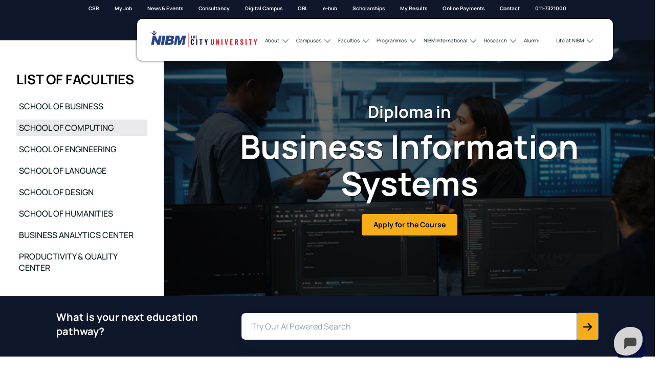

--- FILE ---
content_type: text/html; charset=utf-8
request_url: https://www.nibm.lk/course/diploma-in-business-information-systems
body_size: 12228
content:
<!DOCTYPE html><html lang="en"><head><meta charSet="utf-8"/><meta name="viewport" content="width=device-width"/><link rel="preconnect" href="https://fonts.googleapis.com"/><link rel="preconnect" href="https://fonts.gstatic.com"/><title>NIBM - Diploma in Business Information Systems</title><meta name="keywords"/><style>
          .section ul {
            list-style: disc;
          }
          .section table.ck-table-resized {
            width: 100%;
            border-collapse: collapse;
            font-family: Arial, sans-serif;
            margin: 20px 0;
            border: 1px solid #ddd;
          }
          .section table.ck-table-resized th, 
          .section table.ck-table-resized td {
            border: 1px solid #ddd;
            padding: 10px;
            text-align: center;
            vertical-align: middle;
          }
          .section table.ck-table-resized th {
            background-color: #f4f4f4;
            color: #333;
            font-weight: bold;
          }
          .section table.ck-table-resized tr:nth-child(even) {
            background-color: #f9f9f9;
          }
          .section table.ck-table-resized tr:hover {
            background-color: #f1f1f1;
          }
          .section h4{
          margin-top: 20px;
    margin-bottom: 20px;
          }
          .greyContent{
          font-family: &#x27;Roboto&#x27;, sans-serif;
  font-weight: 400;
  font-style: normal;
  line-height: 1.8; /* Better readability */
  color: #333; /* Darker text for contrast */
  box-shadow: 0 4px 8px rgba(0, 0, 0, 0.1);
          }
          .intro{
          font-family: &#x27;Roboto&#x27;, sans-serif;
  font-weight: 400;
  font-style: normal;
  line-height: 1.8; /* Better readability */
  color: #333; /* Darker text for contrast */
          }
        </style><link rel="preconnect" href="https://fonts.bunny.net" crossorigin="anonymous"/><link href="https://fonts.bunny.net/css?family=chivo:700|manrope:400,500,700,800|shippori-mincho:700,800&amp;display=swap" rel="stylesheet" media="print"/><noscript><link href="https://fonts.bunny.net/css?family=chivo:700|manrope:400,500,700,800|shippori-mincho:700,800&amp;display=swap" rel="stylesheet"/></noscript><meta name="csrf-token" content=""/><meta name="next-head-count" content="13"/><link rel="preconnect" href="https://d1lmq142maiv1z.cloudfront.net"/><link rel="dns-prefetch" href="https://d1lmq142maiv1z.cloudfront.net"/><link rel="preconnect" href="https://fonts.gstatic.com" crossorigin /><link rel="preload" href="/_next/static/css/5a705304b7bbfd50.css" as="style"/><link rel="stylesheet" href="/_next/static/css/5a705304b7bbfd50.css" data-n-g=""/><noscript data-n-css=""></noscript><script defer="" nomodule="" src="/_next/static/chunks/polyfills-c67a75d1b6f99dc8.js"></script><script src="/_next/static/chunks/webpack-26558c4a304b230c.js" defer=""></script><script src="/_next/static/chunks/framework-695e56344d65da02.js" defer=""></script><script src="/_next/static/chunks/main-c5be00ee0b46258d.js" defer=""></script><script src="/_next/static/chunks/pages/_app-94adefd2c74786ac.js" defer=""></script><script src="/_next/static/chunks/3453-2dcb5dbc5fe37b85.js" defer=""></script><script src="/_next/static/chunks/2962-fc4fdd714628ca7b.js" defer=""></script><script src="/_next/static/chunks/523-0a322dd06367c6b3.js" defer=""></script><script src="/_next/static/chunks/2051-28e5e4b653662d42.js" defer=""></script><script src="/_next/static/chunks/pages/course/%5Bslug%5D-cf757287c57a8607.js" defer=""></script><script src="/_next/static/qdEdo8lHqYR6JiQ5JKHPD/_buildManifest.js" defer=""></script><script src="/_next/static/qdEdo8lHqYR6JiQ5JKHPD/_ssgManifest.js" defer=""></script><style data-href="https://fonts.googleapis.com/css2?family=Roboto:wght@400;700&display=swap">@font-face{font-family:'Roboto';font-style:normal;font-weight:400;font-stretch:normal;font-display:swap;src:url(https://fonts.gstatic.com/l/font?kit=KFOMCnqEu92Fr1ME7kSn66aGLdTylUAMQXC89YmC2DPNWubEbWmQ&skey=a0a0114a1dcab3ac&v=v50) format('woff')}@font-face{font-family:'Roboto';font-style:normal;font-weight:700;font-stretch:normal;font-display:swap;src:url(https://fonts.gstatic.com/l/font?kit=KFOMCnqEu92Fr1ME7kSn66aGLdTylUAMQXC89YmC2DPNWuYjammQ&skey=a0a0114a1dcab3ac&v=v50) format('woff')}@font-face{font-family:'Roboto';font-style:normal;font-weight:400;font-stretch:100%;font-display:swap;src:url(https://fonts.gstatic.com/s/roboto/v50/KFO7CnqEu92Fr1ME7kSn66aGLdTylUAMa3GUBHMdazTgWw.woff2) format('woff2');unicode-range:U+0460-052F,U+1C80-1C8A,U+20B4,U+2DE0-2DFF,U+A640-A69F,U+FE2E-FE2F}@font-face{font-family:'Roboto';font-style:normal;font-weight:400;font-stretch:100%;font-display:swap;src:url(https://fonts.gstatic.com/s/roboto/v50/KFO7CnqEu92Fr1ME7kSn66aGLdTylUAMa3iUBHMdazTgWw.woff2) format('woff2');unicode-range:U+0301,U+0400-045F,U+0490-0491,U+04B0-04B1,U+2116}@font-face{font-family:'Roboto';font-style:normal;font-weight:400;font-stretch:100%;font-display:swap;src:url(https://fonts.gstatic.com/s/roboto/v50/KFO7CnqEu92Fr1ME7kSn66aGLdTylUAMa3CUBHMdazTgWw.woff2) format('woff2');unicode-range:U+1F00-1FFF}@font-face{font-family:'Roboto';font-style:normal;font-weight:400;font-stretch:100%;font-display:swap;src:url(https://fonts.gstatic.com/s/roboto/v50/KFO7CnqEu92Fr1ME7kSn66aGLdTylUAMa3-UBHMdazTgWw.woff2) format('woff2');unicode-range:U+0370-0377,U+037A-037F,U+0384-038A,U+038C,U+038E-03A1,U+03A3-03FF}@font-face{font-family:'Roboto';font-style:normal;font-weight:400;font-stretch:100%;font-display:swap;src:url(https://fonts.gstatic.com/s/roboto/v50/KFO7CnqEu92Fr1ME7kSn66aGLdTylUAMawCUBHMdazTgWw.woff2) format('woff2');unicode-range:U+0302-0303,U+0305,U+0307-0308,U+0310,U+0312,U+0315,U+031A,U+0326-0327,U+032C,U+032F-0330,U+0332-0333,U+0338,U+033A,U+0346,U+034D,U+0391-03A1,U+03A3-03A9,U+03B1-03C9,U+03D1,U+03D5-03D6,U+03F0-03F1,U+03F4-03F5,U+2016-2017,U+2034-2038,U+203C,U+2040,U+2043,U+2047,U+2050,U+2057,U+205F,U+2070-2071,U+2074-208E,U+2090-209C,U+20D0-20DC,U+20E1,U+20E5-20EF,U+2100-2112,U+2114-2115,U+2117-2121,U+2123-214F,U+2190,U+2192,U+2194-21AE,U+21B0-21E5,U+21F1-21F2,U+21F4-2211,U+2213-2214,U+2216-22FF,U+2308-230B,U+2310,U+2319,U+231C-2321,U+2336-237A,U+237C,U+2395,U+239B-23B7,U+23D0,U+23DC-23E1,U+2474-2475,U+25AF,U+25B3,U+25B7,U+25BD,U+25C1,U+25CA,U+25CC,U+25FB,U+266D-266F,U+27C0-27FF,U+2900-2AFF,U+2B0E-2B11,U+2B30-2B4C,U+2BFE,U+3030,U+FF5B,U+FF5D,U+1D400-1D7FF,U+1EE00-1EEFF}@font-face{font-family:'Roboto';font-style:normal;font-weight:400;font-stretch:100%;font-display:swap;src:url(https://fonts.gstatic.com/s/roboto/v50/KFO7CnqEu92Fr1ME7kSn66aGLdTylUAMaxKUBHMdazTgWw.woff2) format('woff2');unicode-range:U+0001-000C,U+000E-001F,U+007F-009F,U+20DD-20E0,U+20E2-20E4,U+2150-218F,U+2190,U+2192,U+2194-2199,U+21AF,U+21E6-21F0,U+21F3,U+2218-2219,U+2299,U+22C4-22C6,U+2300-243F,U+2440-244A,U+2460-24FF,U+25A0-27BF,U+2800-28FF,U+2921-2922,U+2981,U+29BF,U+29EB,U+2B00-2BFF,U+4DC0-4DFF,U+FFF9-FFFB,U+10140-1018E,U+10190-1019C,U+101A0,U+101D0-101FD,U+102E0-102FB,U+10E60-10E7E,U+1D2C0-1D2D3,U+1D2E0-1D37F,U+1F000-1F0FF,U+1F100-1F1AD,U+1F1E6-1F1FF,U+1F30D-1F30F,U+1F315,U+1F31C,U+1F31E,U+1F320-1F32C,U+1F336,U+1F378,U+1F37D,U+1F382,U+1F393-1F39F,U+1F3A7-1F3A8,U+1F3AC-1F3AF,U+1F3C2,U+1F3C4-1F3C6,U+1F3CA-1F3CE,U+1F3D4-1F3E0,U+1F3ED,U+1F3F1-1F3F3,U+1F3F5-1F3F7,U+1F408,U+1F415,U+1F41F,U+1F426,U+1F43F,U+1F441-1F442,U+1F444,U+1F446-1F449,U+1F44C-1F44E,U+1F453,U+1F46A,U+1F47D,U+1F4A3,U+1F4B0,U+1F4B3,U+1F4B9,U+1F4BB,U+1F4BF,U+1F4C8-1F4CB,U+1F4D6,U+1F4DA,U+1F4DF,U+1F4E3-1F4E6,U+1F4EA-1F4ED,U+1F4F7,U+1F4F9-1F4FB,U+1F4FD-1F4FE,U+1F503,U+1F507-1F50B,U+1F50D,U+1F512-1F513,U+1F53E-1F54A,U+1F54F-1F5FA,U+1F610,U+1F650-1F67F,U+1F687,U+1F68D,U+1F691,U+1F694,U+1F698,U+1F6AD,U+1F6B2,U+1F6B9-1F6BA,U+1F6BC,U+1F6C6-1F6CF,U+1F6D3-1F6D7,U+1F6E0-1F6EA,U+1F6F0-1F6F3,U+1F6F7-1F6FC,U+1F700-1F7FF,U+1F800-1F80B,U+1F810-1F847,U+1F850-1F859,U+1F860-1F887,U+1F890-1F8AD,U+1F8B0-1F8BB,U+1F8C0-1F8C1,U+1F900-1F90B,U+1F93B,U+1F946,U+1F984,U+1F996,U+1F9E9,U+1FA00-1FA6F,U+1FA70-1FA7C,U+1FA80-1FA89,U+1FA8F-1FAC6,U+1FACE-1FADC,U+1FADF-1FAE9,U+1FAF0-1FAF8,U+1FB00-1FBFF}@font-face{font-family:'Roboto';font-style:normal;font-weight:400;font-stretch:100%;font-display:swap;src:url(https://fonts.gstatic.com/s/roboto/v50/KFO7CnqEu92Fr1ME7kSn66aGLdTylUAMa3OUBHMdazTgWw.woff2) format('woff2');unicode-range:U+0102-0103,U+0110-0111,U+0128-0129,U+0168-0169,U+01A0-01A1,U+01AF-01B0,U+0300-0301,U+0303-0304,U+0308-0309,U+0323,U+0329,U+1EA0-1EF9,U+20AB}@font-face{font-family:'Roboto';font-style:normal;font-weight:400;font-stretch:100%;font-display:swap;src:url(https://fonts.gstatic.com/s/roboto/v50/KFO7CnqEu92Fr1ME7kSn66aGLdTylUAMa3KUBHMdazTgWw.woff2) format('woff2');unicode-range:U+0100-02BA,U+02BD-02C5,U+02C7-02CC,U+02CE-02D7,U+02DD-02FF,U+0304,U+0308,U+0329,U+1D00-1DBF,U+1E00-1E9F,U+1EF2-1EFF,U+2020,U+20A0-20AB,U+20AD-20C0,U+2113,U+2C60-2C7F,U+A720-A7FF}@font-face{font-family:'Roboto';font-style:normal;font-weight:400;font-stretch:100%;font-display:swap;src:url(https://fonts.gstatic.com/s/roboto/v50/KFO7CnqEu92Fr1ME7kSn66aGLdTylUAMa3yUBHMdazQ.woff2) format('woff2');unicode-range:U+0000-00FF,U+0131,U+0152-0153,U+02BB-02BC,U+02C6,U+02DA,U+02DC,U+0304,U+0308,U+0329,U+2000-206F,U+20AC,U+2122,U+2191,U+2193,U+2212,U+2215,U+FEFF,U+FFFD}@font-face{font-family:'Roboto';font-style:normal;font-weight:700;font-stretch:100%;font-display:swap;src:url(https://fonts.gstatic.com/s/roboto/v50/KFO7CnqEu92Fr1ME7kSn66aGLdTylUAMa3GUBHMdazTgWw.woff2) format('woff2');unicode-range:U+0460-052F,U+1C80-1C8A,U+20B4,U+2DE0-2DFF,U+A640-A69F,U+FE2E-FE2F}@font-face{font-family:'Roboto';font-style:normal;font-weight:700;font-stretch:100%;font-display:swap;src:url(https://fonts.gstatic.com/s/roboto/v50/KFO7CnqEu92Fr1ME7kSn66aGLdTylUAMa3iUBHMdazTgWw.woff2) format('woff2');unicode-range:U+0301,U+0400-045F,U+0490-0491,U+04B0-04B1,U+2116}@font-face{font-family:'Roboto';font-style:normal;font-weight:700;font-stretch:100%;font-display:swap;src:url(https://fonts.gstatic.com/s/roboto/v50/KFO7CnqEu92Fr1ME7kSn66aGLdTylUAMa3CUBHMdazTgWw.woff2) format('woff2');unicode-range:U+1F00-1FFF}@font-face{font-family:'Roboto';font-style:normal;font-weight:700;font-stretch:100%;font-display:swap;src:url(https://fonts.gstatic.com/s/roboto/v50/KFO7CnqEu92Fr1ME7kSn66aGLdTylUAMa3-UBHMdazTgWw.woff2) format('woff2');unicode-range:U+0370-0377,U+037A-037F,U+0384-038A,U+038C,U+038E-03A1,U+03A3-03FF}@font-face{font-family:'Roboto';font-style:normal;font-weight:700;font-stretch:100%;font-display:swap;src:url(https://fonts.gstatic.com/s/roboto/v50/KFO7CnqEu92Fr1ME7kSn66aGLdTylUAMawCUBHMdazTgWw.woff2) format('woff2');unicode-range:U+0302-0303,U+0305,U+0307-0308,U+0310,U+0312,U+0315,U+031A,U+0326-0327,U+032C,U+032F-0330,U+0332-0333,U+0338,U+033A,U+0346,U+034D,U+0391-03A1,U+03A3-03A9,U+03B1-03C9,U+03D1,U+03D5-03D6,U+03F0-03F1,U+03F4-03F5,U+2016-2017,U+2034-2038,U+203C,U+2040,U+2043,U+2047,U+2050,U+2057,U+205F,U+2070-2071,U+2074-208E,U+2090-209C,U+20D0-20DC,U+20E1,U+20E5-20EF,U+2100-2112,U+2114-2115,U+2117-2121,U+2123-214F,U+2190,U+2192,U+2194-21AE,U+21B0-21E5,U+21F1-21F2,U+21F4-2211,U+2213-2214,U+2216-22FF,U+2308-230B,U+2310,U+2319,U+231C-2321,U+2336-237A,U+237C,U+2395,U+239B-23B7,U+23D0,U+23DC-23E1,U+2474-2475,U+25AF,U+25B3,U+25B7,U+25BD,U+25C1,U+25CA,U+25CC,U+25FB,U+266D-266F,U+27C0-27FF,U+2900-2AFF,U+2B0E-2B11,U+2B30-2B4C,U+2BFE,U+3030,U+FF5B,U+FF5D,U+1D400-1D7FF,U+1EE00-1EEFF}@font-face{font-family:'Roboto';font-style:normal;font-weight:700;font-stretch:100%;font-display:swap;src:url(https://fonts.gstatic.com/s/roboto/v50/KFO7CnqEu92Fr1ME7kSn66aGLdTylUAMaxKUBHMdazTgWw.woff2) format('woff2');unicode-range:U+0001-000C,U+000E-001F,U+007F-009F,U+20DD-20E0,U+20E2-20E4,U+2150-218F,U+2190,U+2192,U+2194-2199,U+21AF,U+21E6-21F0,U+21F3,U+2218-2219,U+2299,U+22C4-22C6,U+2300-243F,U+2440-244A,U+2460-24FF,U+25A0-27BF,U+2800-28FF,U+2921-2922,U+2981,U+29BF,U+29EB,U+2B00-2BFF,U+4DC0-4DFF,U+FFF9-FFFB,U+10140-1018E,U+10190-1019C,U+101A0,U+101D0-101FD,U+102E0-102FB,U+10E60-10E7E,U+1D2C0-1D2D3,U+1D2E0-1D37F,U+1F000-1F0FF,U+1F100-1F1AD,U+1F1E6-1F1FF,U+1F30D-1F30F,U+1F315,U+1F31C,U+1F31E,U+1F320-1F32C,U+1F336,U+1F378,U+1F37D,U+1F382,U+1F393-1F39F,U+1F3A7-1F3A8,U+1F3AC-1F3AF,U+1F3C2,U+1F3C4-1F3C6,U+1F3CA-1F3CE,U+1F3D4-1F3E0,U+1F3ED,U+1F3F1-1F3F3,U+1F3F5-1F3F7,U+1F408,U+1F415,U+1F41F,U+1F426,U+1F43F,U+1F441-1F442,U+1F444,U+1F446-1F449,U+1F44C-1F44E,U+1F453,U+1F46A,U+1F47D,U+1F4A3,U+1F4B0,U+1F4B3,U+1F4B9,U+1F4BB,U+1F4BF,U+1F4C8-1F4CB,U+1F4D6,U+1F4DA,U+1F4DF,U+1F4E3-1F4E6,U+1F4EA-1F4ED,U+1F4F7,U+1F4F9-1F4FB,U+1F4FD-1F4FE,U+1F503,U+1F507-1F50B,U+1F50D,U+1F512-1F513,U+1F53E-1F54A,U+1F54F-1F5FA,U+1F610,U+1F650-1F67F,U+1F687,U+1F68D,U+1F691,U+1F694,U+1F698,U+1F6AD,U+1F6B2,U+1F6B9-1F6BA,U+1F6BC,U+1F6C6-1F6CF,U+1F6D3-1F6D7,U+1F6E0-1F6EA,U+1F6F0-1F6F3,U+1F6F7-1F6FC,U+1F700-1F7FF,U+1F800-1F80B,U+1F810-1F847,U+1F850-1F859,U+1F860-1F887,U+1F890-1F8AD,U+1F8B0-1F8BB,U+1F8C0-1F8C1,U+1F900-1F90B,U+1F93B,U+1F946,U+1F984,U+1F996,U+1F9E9,U+1FA00-1FA6F,U+1FA70-1FA7C,U+1FA80-1FA89,U+1FA8F-1FAC6,U+1FACE-1FADC,U+1FADF-1FAE9,U+1FAF0-1FAF8,U+1FB00-1FBFF}@font-face{font-family:'Roboto';font-style:normal;font-weight:700;font-stretch:100%;font-display:swap;src:url(https://fonts.gstatic.com/s/roboto/v50/KFO7CnqEu92Fr1ME7kSn66aGLdTylUAMa3OUBHMdazTgWw.woff2) format('woff2');unicode-range:U+0102-0103,U+0110-0111,U+0128-0129,U+0168-0169,U+01A0-01A1,U+01AF-01B0,U+0300-0301,U+0303-0304,U+0308-0309,U+0323,U+0329,U+1EA0-1EF9,U+20AB}@font-face{font-family:'Roboto';font-style:normal;font-weight:700;font-stretch:100%;font-display:swap;src:url(https://fonts.gstatic.com/s/roboto/v50/KFO7CnqEu92Fr1ME7kSn66aGLdTylUAMa3KUBHMdazTgWw.woff2) format('woff2');unicode-range:U+0100-02BA,U+02BD-02C5,U+02C7-02CC,U+02CE-02D7,U+02DD-02FF,U+0304,U+0308,U+0329,U+1D00-1DBF,U+1E00-1E9F,U+1EF2-1EFF,U+2020,U+20A0-20AB,U+20AD-20C0,U+2113,U+2C60-2C7F,U+A720-A7FF}@font-face{font-family:'Roboto';font-style:normal;font-weight:700;font-stretch:100%;font-display:swap;src:url(https://fonts.gstatic.com/s/roboto/v50/KFO7CnqEu92Fr1ME7kSn66aGLdTylUAMa3yUBHMdazQ.woff2) format('woff2');unicode-range:U+0000-00FF,U+0131,U+0152-0153,U+02BB-02BC,U+02C6,U+02DA,U+02DC,U+0304,U+0308,U+0329,U+2000-206F,U+20AC,U+2122,U+2191,U+2193,U+2212,U+2215,U+FEFF,U+FFFD}</style></head><body><div id="__next"><canvas aria-hidden="true" style="position:fixed;inset:0;width:100vw;height:100vh;pointer-events:none;z-index:2;mix-blend-mode:normal"></canvas><header style="backdrop-filter:blur(43px);-webkit-backdrop-filter:blur(43px);background-color:#0f172a;z-index:1000000000;pointer-events:none" class="header sticky-bar header-home7"><div class="quick-links-menu container-fluid" style="pointer-events:auto"><nav class="nav-quick-links "><ul class="quick-links"><li><a href="/csr">CSR</a></li><li><a href="https://careers.nibmworldwide.com/account/student">My Job</a></li><li><a href="/news-events">News &amp; Events</a></li><li><a href="/consultancy">Consultancy</a></li><li><a href="https://www.nibmworldwide.com/">Digital Campus</a></li><li><a href="/obl">OBL</a></li><li><a href="https://nibmehub.com/site">e-hub</a></li><li><a href="/scholarships">Scholarships</a></li><li><a href="https://www.nibmworldwide.com/exams">My Results</a></li><li><a href="https://circuito.nibm.lk/Payment/Portal/PaymentPortalHome">Online Payments</a></li><li><a href="/contact">Contact</a></li><li><a href="tel:0117321000">011-7321000</a></li></ul></nav></div><div class="container-fluid" style="background-color:#0f172a;height:50px;pointer-events:none"><div class="container" id="menuContainer" style="pointer-events:none"><div id="menuchild" class="col-md-9 offset-md-2 main-header" style="background-color:white;width:auto;padding-right:40px;border-radius:10px;pointer-events:auto"><div class="header-left"><div class="header-logo"><a class="d-flex" href="/"><img alt="NIBM Logo" src="https://d1lmq142maiv1z.cloudfront.net/Untitled_1_01_682429d2a3.svg"/></a></div><div class="header-nav"><nav class="nav-main-menu d-none d-xl-block"><ul class="main-menu"><li class="has-children"><a href="/about">About</a><ul class="sub-menu"><li><a href="/about">Overview</a></li><li><a href="/about#mission&amp;Vision">Mission &amp; Vision</a></li><li><a href="/about#Goal">Our Goal</a></li><li><a href="/about#Objectives">Our Objectives</a></li><li><a href="/about#QualityPolicy">Our Quality Policy</a></li><li><a href="/professional-partnerships">Professional Partnership</a></li><li><a href="/nibm-governance">NIBM Governance</a></li><li><a href="/executive-staff">Executive Staff</a></li><li><a href="/academic-staff">Academic Staff</a></li><li><a href="/nibm-awards">NIBM Awards</a></li></ul></li><li class="has-children"><a href="/course/diploma-in-business-information-systems#">Campuses</a><ul class="sub-menu"><li><a href="/campus/colombo-campus">Colombo Campus</a></li><li><a href="/campus/rajagiriya-campus">Rajagiriya Campus</a></li><li><a href="/campus/kandy-campus">Kandy Campus</a></li><li><a href="/campus/kurunegala-campus">Kurunegala Campus</a></li><li><a href="/campus/galle-campus">Galle Campus</a></li><li><a href="/campus/matara-campus">Matara Campus</a></li><li><a href="/campus/kirulapone-nic">Kirulapone NIC</a></li><li><a href="/campus/kandy-kic">Kandy KIC</a></li></ul></li><li class="has-children"><a href="/course/diploma-in-business-information-systems#">Faculties</a><ul class="sub-menu"><li><a href="/faculties/school-of-business">School of Business</a></li><li><a href="/faculties/school-of-computing">School of Computing</a></li><li><a href="/faculties/school-of-engineering">School of Engineering</a></li><li><a href="/faculties/school-of-language">School of Language</a></li><li><a href="/faculties/school-of-design">School of Design</a></li><li><a href="/faculties/school-of-humanities">School of Humanities</a></li><li><a href="/faculties/business-analytics-center">Business Analytics Center</a></li><li><a href="/faculties/productivity-and-quality-center">Productivity &amp; Quality Center</a></li></ul></li><li class="has-children"><a href="/course/diploma-in-business-information-systems#">Programmes</a><ul class="sub-menu"><li><a style="text-transform:capitalize" href="/programme/masters-programmes">masters programmes</a></li><li><a style="text-transform:capitalize" href="/programme/degree-programmes">degree programmes</a></li><li><a style="text-transform:capitalize" href="/programme/higher-national-diploma">higher national diploma programmes</a></li><li><a style="text-transform:capitalize" href="/programme/advanced-diploma-programmes">advanced diploma programmes</a></li><li><a style="text-transform:capitalize" href="/programme/diploma-programmes">diploma programmes</a></li><li><a style="text-transform:capitalize" href="/programme/advanced-certificate-programmes">advanced certificate programmes</a></li><li><a style="text-transform:capitalize" href="/programme/certificate-programmes">certificate programmes</a></li><li><a style="text-transform:capitalize" href="/programme/foundation-programmes">foundation programmes</a></li><li><a style="text-transform:capitalize" href="/programme/professional-certifications">professional certifications</a></li><li><a style="text-transform:capitalize" href="/programme/foreign-languages">foreign languages</a></li><li><a style="text-transform:capitalize" href="/programme/workshops">workshops</a></li><li><a style="text-transform:capitalize" href="/programme/transfer-programmes">transfer programmes</a></li><li><a style="text-transform:capitalize" href="http://certhub.lk/">Certification Hub</a></li></ul></li><li class="has-children"><a href="/university-collaborations">NIBM International</a><ul class="sub-menu"><li><a href="/collaborations/coventry-university">Coventry University</a></li><li><a href="/collaborations/limkokwing-university">Limkokwing University</a></li><li><a href="/collaborations/griffith-university">Griffith University</a></li><li><a href="/collaborations/queensland-university-of-technology">Queensland University of Technology</a></li><li><a href="/collaborations/ural-federal-university">Ural Federal University</a></li><li><a href="/collaborations/university-of-essex">University of Essex</a></li></ul></li><li class="has-children"><a href="https://journalknowledgeinnovation.nibm.lk/">Research</a><ul class="sub-menu"><li><a href="/research/overview">Overview</a></li></ul></li><li><a href="/alumni">Alumni</a></li><li class="has-children"><a href="/life-nibm">Life at NIBM</a><ul class="sub-menu"><li><a href="/life-nibm/career-guidance-and-counselling">Career Guidance and Counselling</a></li><li><a href="/life-nibm/clubs-societies">Clubs &amp; Societies</a></li><li><a href="/news-events">News &amp; Events</a></li><li><a href="/life-nibm/facilities">Facilities</a></li></ul></li></ul></nav><div class="burger-icon burger-icon-white "><span class="burger-icon-top"></span><span class="burger-icon-mid"></span><span class="burger-icon-bottom"></span></div></div></div></div></div></div></header><div class="mobile-header-active mobile-header-wrapper-style perfect-scrollbar " style="z-index:10000000"><div class="mobile-header-wrapper-inner"><div class="mobile-header-content-area"><div class="mobile-logo"><a class="d-flex" href="/"><img style="width:160px" alt="NIBM" src="https://d1lmq142maiv1z.cloudfront.net/NIBM_City_University_Logo_2_213b4dd2f6.svg"/></a></div><div class="perfect-scroll"><div class="mobile-menu-wrap mobile-header-border" style="width:100%"><ul class="nav nav-tabs nav-tabs-mobile mt-25 nav nav-tabs nav-fill" id="fill-tab-example" role="tablist"><li class="nav-item" role="presentation"><button type="button" id="fill-tab-example-tab-menu" role="tab" data-rr-ui-event-key="menu" aria-controls="fill-tab-example-tabpane-menu" aria-selected="true" class="nav-link active">Menu</button></li><li class="nav-item" role="presentation"><button type="button" id="fill-tab-example-tab-account" role="tab" data-rr-ui-event-key="account" aria-controls="fill-tab-example-tabpane-account" aria-selected="false" tabindex="-1" class="nav-link">Quick Links</button></li></ul><div class="tab-content"><div style="width:100%" role="tabpanel" id="fill-tab-example-tabpane-menu" aria-labelledby="fill-tab-example-tab-menu" class="fade tab-pane active show"><div class="tab-pane"><nav class="mt-15"><ul class="mobile-menu font-heading"><li class="has-children"><span class="menu-expand"><svg class="w-6 h-6 icon-16" fill="none" stroke="currentColor" viewBox="0 0 24 24" xmlns="http://www.w3.org/2000/svg"><path stroke-linecap="round" stroke-linejoin="round" stroke-width="2" d="M19 9l-7 7-7-7"></path></svg></span><a href="/about">About</a><ul class="sub-menu d-none"><li><a href="/about">Overview</a></li><li><a href="/about#mission&amp;Vision">Mission &amp; Vision</a></li><li><a href="/about#Goal">Our Goal</a></li><li><a href="/about#Objectives">Our Objectives</a></li><li><a href="/about#QualityPolicy">Our Quality Policy</a></li><li><a href="/professional-partnerships">Professional Partnership</a></li><li><a href="/nibm-governance">NIBM Governance</a></li><li><a href="/executive-staff">Executive Staff</a></li><li><a href="/academic-staff">Academic Staff</a></li><li><a href="/nibm-awards">NIBM Awards</a></li></ul></li><li class="has-children"><span class="menu-expand"><svg class="w-6 h-6 icon-16" fill="none" stroke="currentColor" viewBox="0 0 24 24" xmlns="http://www.w3.org/2000/svg"><path stroke-linecap="round" stroke-linejoin="round" stroke-width="2" d="M19 9l-7 7-7-7"></path></svg></span><a href="/course/diploma-in-business-information-systems#">Campuses</a><ul class="sub-menu d-none"><li><a style="text-transform:capitalize" href="/campus/colombo-campus">colombo campus</a></li><li><a style="text-transform:capitalize" href="/campus/rajagiriya-campus">rajagiriya campus</a></li><li><a style="text-transform:capitalize" href="/campus/kandy-campus">kandy campus</a></li><li><a style="text-transform:capitalize" href="/campus/kurunegala-campus">kurunegala campus</a></li><li><a style="text-transform:capitalize" href="/campus/galle-campus">galle campus</a></li><li><a style="text-transform:capitalize" href="/campus/matara-campus">matara campus</a></li><li><a style="text-transform:capitalize" href="/campus/kirulapone-nic">kirulapone nic</a></li><li><a style="text-transform:capitalize" href="/campus/kandy-kic">kandy kic</a></li></ul></li><li class="has-children"><span class="menu-expand"><svg class="w-6 h-6 icon-16" fill="none" stroke="currentColor" viewBox="0 0 24 24" xmlns="http://www.w3.org/2000/svg"><path stroke-linecap="round" stroke-linejoin="round" stroke-width="2" d="M19 9l-7 7-7-7"></path></svg></span><a href="/course/diploma-in-business-information-systems#">Programmes</a><ul class="sub-menu d-none"><li><a style="text-transform:capitalize" href="/programme/masters-programmes">masters programmes</a></li><li><a style="text-transform:capitalize" href="/programme/degree-programmes">degree programmes</a></li><li><a style="text-transform:capitalize" href="/programme/higher-national-diploma">higher national diploma programmes</a></li><li><a style="text-transform:capitalize" href="/programme/advanced-diploma-programmes">advanced diploma programmes</a></li><li><a style="text-transform:capitalize" href="/programme/diploma-programmes">diploma programmes</a></li><li><a style="text-transform:capitalize" href="/programme/advanced-certificate-programmes">advanced certificate programmes</a></li><li><a style="text-transform:capitalize" href="/programme/certificate-programmes">certificate programmes</a></li><li><a style="text-transform:capitalize" href="/programme/foundation-programmes">foundation programmes</a></li><li><a style="text-transform:capitalize" href="/programme/professional-certifications">professional certifications</a></li><li><a style="text-transform:capitalize" href="/programme/foreign-languages">foreign languages</a></li><li><a style="text-transform:capitalize" href="/programme/workshops">workshops</a></li><li><a style="text-transform:capitalize" href="/programme/transfer-programmes">transfer programmes</a></li><li><a style="text-transform:capitalize" href="http://certhub.lk/">Certification Hub</a></li></ul></li><li class="has-children"><span class="menu-expand"><svg class="w-6 h-6 icon-16" fill="none" stroke="currentColor" viewBox="0 0 24 24" xmlns="http://www.w3.org/2000/svg"><path stroke-linecap="round" stroke-linejoin="round" stroke-width="2" d="M19 9l-7 7-7-7"></path></svg></span><a href="/course/diploma-in-business-information-systems#">Faculties</a><ul class="sub-menu d-none"><li><a style="text-transform:capitalize" href="/faculties/school-of-business">school of business</a></li><li><a style="text-transform:capitalize" href="/faculties/school-of-computing">school of computing</a></li><li><a style="text-transform:capitalize" href="/faculties/school-of-engineering">school of engineering</a></li><li><a style="text-transform:capitalize" href="/faculties/school-of-language">school of language</a></li><li><a style="text-transform:capitalize" href="/faculties/school-of-design">school of design</a></li><li><a style="text-transform:capitalize" href="/faculties/school-of-humanities">school of humanities</a></li><li><a style="text-transform:capitalize" href="/faculties/business-analytics-center">business analytics center</a></li><li><a style="text-transform:capitalize" href="/faculties/productivity-and-quality-center">productivity &amp; quality center</a></li></ul></li><li class="has-children"><span class="menu-expand"><svg class="w-6 h-6 icon-16" fill="none" stroke="currentColor" viewBox="0 0 24 24" xmlns="http://www.w3.org/2000/svg"><path stroke-linecap="round" stroke-linejoin="round" stroke-width="2" d="M19 9l-7 7-7-7"></path></svg></span><a href="/">NIBM International</a><ul class="sub-menu d-none"><li><a href="/collaborations/coventry-university">Coventry University</a></li><li><a href="/collaborations/limkokwing-university">Limkokwing University</a></li><li><a href="/collaborations/griffith-university">Griffith University</a></li><li><a href="/collaborations/queensland-university-of-technology">Queensland University of Technology</a></li><li><a href="/collaborations/ural-federal-university">Ural Federal University</a></li><li><a href="/collaborations/university-of-essex">University of Essex</a></li></ul></li><li><a href="/research/overview">Research</a></li><li><a href="/alumni">Alumni</a></li><li><a href="/life-nibm">Life at NIBM</a></li></ul></nav></div></div><div role="tabpanel" id="fill-tab-example-tabpane-account" aria-labelledby="fill-tab-example-tab-account" class="fade tab-pane"><nav class="mt-15"><ul class="mobile-menu font-heading"><li><a href="/csr">CSR</a></li><li><a href="https://careers.nibmworldwide.com/account/student">My Job</a></li><li><a href="/news-events">News &amp; Events</a></li><li><a href="/consultancy">Consultancy</a></li><li><a href="https://www.nibmworldwide.com/">Digital Campus</a></li><li><a href="/obl">OBL</a></li><li><a href="https://nibmehub.com/site">e-hub</a></li><li><a href="/scholarships">Scholarships</a></li><li><a href="https://www.nibmworldwide.com/exams">My Results</a></li><li><a href="https://circuito.nibm.lk/Payment/Portal/PaymentPortalHome">Online Payments</a></li><li><a href="/contact">Contact</a></li><li><a href="tel:0117321000">011-7321000</a></li></ul></nav></div></div></div><div class="site-copyright color-grey-400 mt-0" style="width:100%"><div class="box-download-app"><div class="mb-25"><a style="width:100%" class="btn btn-brand-1 hover-up" href="/course/diploma-in-business-information-systems#">Apply Now</a></div></div><div class="mb-0">Copyright <!-- -->2026<!-- --> © NIBM <br/>Designed and Developed By <a href="https://talentsparkconsulting.com">Talentspark Consulting</a></div></div></div></div></div></div><main class="main"><section class="section banner-service position-relative"><div class="row m-0 align-items-center"><div class="col-xxl-3 col-xl-3 col-lg-3 col-md-3 position-relative"><div style="padding:20px;height:100%"><h4>LIST OF FACULTIES</h4><ul style="list-style-type:none;padding:0"><li style="margin-top:10px;font-size:medium"><a style="width:100%;padding:5px;display:block" href="/faculties/school-of-business">SCHOOL OF BUSINESS</a></li><li style="margin-top:10px;font-size:medium;background-color:#eae9eb"><a style="width:100%;padding:5px;display:block" href="/faculties/school-of-computing">SCHOOL OF COMPUTING</a></li><li style="margin-top:10px;font-size:medium"><a style="width:100%;padding:5px;display:block" href="/faculties/school-of-engineering">SCHOOL OF ENGINEERING</a></li><li style="margin-top:10px;font-size:medium"><a style="width:100%;padding:5px;display:block" href="/faculties/school-of-language">SCHOOL OF LANGUAGE</a></li><li style="margin-top:10px;font-size:medium"><a style="width:100%;padding:5px;display:block" href="/faculties/school-of-design">SCHOOL OF DESIGN</a></li><li style="margin-top:10px;font-size:medium"><a style="width:100%;padding:5px;display:block" href="/faculties/school-of-humanities">SCHOOL OF HUMANITIES</a></li><li style="margin-top:10px;font-size:medium"><a style="width:100%;padding:5px;display:block" href="/faculties/business-analytics-center">BUSINESS ANALYTICS CENTER</a></li><li style="margin-top:10px;font-size:medium"><a style="width:100%;padding:5px;display:block" href="/faculties/productivity-and-quality-center">PRODUCTIVITY &amp; QUALITY CENTER</a></li></ul></div></div><div class="col-xxl-9 col-xl-9 col-lg-9 col-md-9 position-relative" style="padding-right:0px;padding-left:0px"><div class="overlay-image" style="background-image:url(https://d1lmq142maiv1z.cloudfront.net/INFORMATION_SYSTEMS_1063845550.jpg);background-size:cover;background-position:center;height:500px;display:flex;align-items:center;justify-content:center;position:relative"><div style="background-color:rgba(0, 0, 0, 0.6);width:100%;height:100%;position:absolute;top:0;left:0;display:flex;align-items:center;justify-content:center"><div class="text-center text-white" style="z-index:2"><h3 style="width:100%;color:white;text-shadow:1px 1px #0b0b0b">Diploma<!-- --> in</h3><h1 class="mb-4" style="color:white;text-shadow:1px 1px #0b0b0b;margin:10px">Business Information Systems</h1><div class="mt-4"><a style="padding:10px 22px 10px 22px;background-color:#f5ad19;border-color:#f5ad19;color:black;font-weight:bold" class="btn btn-primary" href="https://inquiry.nibm.lk/inquiry/diploma-in-business-information-systems">Apply for the Course</a></div></div></div></div></div></div></section><section><div class="container-fluid"><div class="row wow animate__fadeInUp"><div class="col-md-12" style="padding-left:0px;padding-right:0px;background-color:#0f172a"><div class="container"><div class="" style="background-color:#0f172a"><div class="card-body"><div class="row" style="display:flex;justify-content:space-between;align-items:center"><div class="col-md-4"><h5 class="card-title" style="color:white">What is your next education pathway?</h5></div><div class="col-md-8"><div class="input-group mb-3" style="margin-bottom:17px;margin-top:17px"><input type="text" class="form-control input-search" placeholder="Try Our AI Powered Search" style="box-shadow:9px 11px 23px 0px rgba(6, 61, 79, 0.12);border:1px solid #081751" maxLength="50" value=""/><div class="input-group-append"><button style="height:54px;background-color:#f5ad19;padding:.375rem .75rem" aria-label="Try Our AI Powered Search" class="btn btn-outline-secondary" type="button"><svg aria-hidden="true" focusable="false" data-prefix="fas" data-icon="arrow-right" class="svg-inline--fa fa-arrow-right fa-fw " role="img" xmlns="http://www.w3.org/2000/svg" viewBox="0 0 448 512" style="color:black;height:20px"><path fill="currentColor" d="M438.6 278.6c12.5-12.5 12.5-32.8 0-45.3l-160-160c-12.5-12.5-32.8-12.5-45.3 0s-12.5 32.8 0 45.3L338.8 224 32 224c-17.7 0-32 14.3-32 32s14.3 32 32 32l306.7 0L233.4 393.4c-12.5 12.5-12.5 32.8 0 45.3s32.8 12.5 45.3 0l160-160z"></path></svg></button></div></div></div></div></div></div></div></div></div></div></section><section class="section mt-50"><div class="container" style="list-style:disc"><div class="row intro" style="font-size:medium;border-radius:10px"><div style="padding:20px" class="col-md-12 wow animate__animated animate__fadeInUp"><p><span style="background-color:rgb(255,255,255);color:rgb(67,68,77);font-family:Lexend, sans-serif;">At present Information, technology is reinventing the way we do business. Computer literate people with programming and development skills are in high demand in the Business world. Skills in business solution development can make an individual a game-changer in the industry. The Business Information Systems diploma provides its participants with a solid foundation in business basics with a focus on information technology functions and learning how to use them to develop meaningful business solutions&nbsp;</span></p></div></div><div class="row mt-20"><div class="col-md-6"><div class="row me-0 me-md-10"><div class="col-6"><div class="icon-text"><img src="/assets/imgs/template/department.svg" alt="Department"/><div><div>Department</div><div>SCHOOL OF COMPUTING</div></div></div></div><div class="col-6"><div class="icon-text"><img src="/assets/imgs/template/campus.svg" alt="Campus"/><div><div>Campus</div><div>Colombo Campus / Kandy Campus / Galle Campus</div></div></div></div><div class="col-6 mt-40"><div class="icon-text"><img src="/assets/imgs/template/level.svg" alt="Level"/><div><div>Level</div><div>Diploma Programmes</div></div></div></div><div class="col-6 mt-40"><div class="icon-text"><img src="/assets/imgs/template/method.svg" alt="Method"/><div><div>Method</div><div>Full Time</div></div></div></div><div class="col-6 mt-40"><div class="icon-text"><img src="/assets/imgs/template/Duration.svg" alt="Duration"/><div><div>Duration</div><div>1 Year</div></div></div></div><div class="col-6 mt-40"><div class="icon-text"><img src="/assets/imgs/template/medium.svg" alt="Medium"/><div><div>Medium</div><div>English</div></div></div></div></div><div class="col-md-12 mt-20"><div class="greyContent" style="font-size:medium;border-radius:10px;padding:30px;background-color:#eae9eb"><h4 style="width:100%;text-align:center" class="mt-20">Entry Requirements</h4><div class="mt-10" style="line-height:30px;text-align:justify"><ul><li><p style="margin-left:0px;">Two passes for GCE A/L in any stream or</p></li><li><p style="margin-left:0px;">Five Credit Passes in GCE O/L including Mathematics/ICT and English or</p></li><li><p style="margin-left:0px;">Successfully completed a Certificate Course in Computer Science Stream at NIBM (CCS/CSE/CCP/Python/Java)</p></li><li><p style="margin-left:0px;">Successfully completed an Advanced certificate (NVQ level 4) offered by a recognized institute.</p></li></ul></div></div></div><div class="col-md-12 mt-20 greyContent me-0 me-md-10" style="font-size:medium;border-radius:10px;padding:30px;background-color:#eae9eb"><h4 style="width:100%;text-align:center" class="mt-20">Commencement</h4><div class="mt-10" style="line-height:30px;text-align:justify"><ul><li><p style="margin-left:0px;">Colombo - Pending</p></li><li><p style="margin-left:0px;">Kurunegala – Pending</p></li><li><p style="margin-left:0px;">Galle – Pending</p></li><li><p style="margin-left:0px;">Kandy – 24<sup>th</sup> July 2025</p></li><li><p style="margin-left:0px;">Matara – 15<sup>th</sup> September 2025</p></li></ul></div></div><div class="mt-20 greyContent" style="font-size:medium;border-radius:10px;padding:30px;background-color:#eae9eb"><h4 style="width:100%;text-align:center" class="mt-20">Programme Fees</h4><h5 style="padding-left:30px;padding-top:30px;line-height:30px;text-align:justify;text-decoration:underline">Current Fee Structure</h5><div class="mt-10" style="padding-bottom:30px;line-height:30px;text-align:justify"><ul><li><p style="margin-left:0px;text-align:justify;"><strong>Course Fee:</strong> LKR 350,000/= + <strong>Registration Fee:</strong> LKR 5,000/=</p></li></ul></div><div style="padding-left:30px;padding-bottom:30px">*Subject to change without prior notice. Conditions apply.</div></div></div><div class="col-md-6"><div class="col-md-12"><div class="mt-20 mb-20 greyContent" style="font-size:medium;border-radius:10px;padding:30px;background-color:#eae9eb"><h4 style="width:100%;text-align:center" class="mt-20">Course Structure and Modules</h4><div class="mt-10" style="line-height:30px;text-align:justify"><h4 style="margin-left:0px;"><strong>Semester 01</strong></h4><p style="margin-left:0px;"><strong>Stage 01</strong></p><ul><li><p style="margin-left:0px;">NIBM-SOCE-DBIS-01 Introduction to Computer Science (04 Credits)</p></li><li><p style="margin-left:0px;">NIBM-SOCE-DBIS-02 Mathematics for Computing (03 Credits)</p></li><li><p style="margin-left:0px;">NIBM-SOCE-DBIS-03 Programming Fundamentals (C &amp; Python)(03 Credits)</p></li></ul><p style="margin-left:0px;"><strong>Stage 02</strong></p><ul><li><p style="margin-left:0px;">NIBM-SOCE-DBIS-04 Fundamentals of Management (03 Credits)</p></li><li><p style="margin-left:0px;">NIBM-SOCE-DBIS-05 E-Commerce and Digital Marketing (03 Credits)</p></li><li><p style="margin-left:0px;">NIBM-SOCE-DBIS-06 Data Base Management Systems (04 Credits)</p></li><li><p style="margin-left:0px;">NIBM-SOCE-DBIS-07 ERP &amp; Business Information Systems (03 Credits)</p></li></ul><h4 style="margin-left:0px;"><strong>Semester 02</strong></h4><p style="margin-left:0px;"><strong>Stage 01</strong></p><ul><li><p style="margin-left:0px;">NIBM-SOCE-DBIS-08 Project Management (02 Credits)</p></li><li><p style="margin-left:0px;">NIBM-SOCE-DBIS-09 System Analysis &amp; Design (04 Credits)</p></li><li><p style="margin-left:0px;">NIBM-SOCE-DBIS-10 Object Oriented Programming (Java) (03 Credits)</p></li></ul><p style="margin-left:0px;"><strong>Stage 02</strong></p><ul><li><p style="margin-left:0px;">NIBM-SOCE-DBIS-11 Cyber Security and Cloud Computing (03 Credits)</p></li><li><p style="margin-left:0px;">NIBM-SOCE-DBIS-12 Developing the Modern Web (04 Credits)</p></li><li><p style="margin-left:0px;">NIBM-SOCE-DBIS-13 Information Systems Auditing and Assurance (03 Credits)</p></li><li><p style="margin-left:0px;">NIBM-SOCE-DBIS-14 Final Project (03 Credits)</p></li></ul><h4 style="margin-left:0px;"><strong>Non-GPA Modules</strong></h4><ul><li><p style="margin-left:0px;">NIBM-SOCE-DBIS-15 Business English</p></li></ul></div></div></div></div><div class="mb-20"></div></div></div></section></main><footer class="footer"><div class="footer-1"><div class="container"><div class="row"><div class="col-lg-3 width-20"><div class="mb-10"><img alt="NIBM Logo" src="https://d1lmq142maiv1z.cloudfront.net/footer_b26cce8143.png"/></div><p class="font-md mb-20 ">No: 120/5,<br class="d-none d-lg-block"/>Wijerama (Vidya) Mawatha,<br class="d-none d-lg-block"/>Colombo 07, Sri Lanka.</p><div class="font-md mb-20 "> +94 117 321 000</div><div class="font-md mb-20 "> <a href="mailto:programes@nibm.lk">programes@nibm.lk</a></div></div><div class="col-lg-3 width-16 mb-30"><h5 class="mb-10 color-brand-1">FACULTIES</h5><ul class="menu-footer"><li><a style="text-transform:capitalize;color:#212529" href="/faculties/school-of-business">school of business</a></li><li><a style="text-transform:capitalize;color:#212529" href="/faculties/school-of-computing">school of computing</a></li><li><a style="text-transform:capitalize;color:#212529" href="/faculties/school-of-engineering">school of engineering</a></li><li><a style="text-transform:capitalize;color:#212529" href="/faculties/school-of-language">school of language</a></li><li><a style="text-transform:capitalize;color:#212529" href="/faculties/school-of-design">school of design</a></li><li><a style="text-transform:capitalize;color:#212529" href="/faculties/school-of-humanities">school of humanities</a></li><li><a style="text-transform:capitalize;color:#212529" href="/faculties/business-analytics-center">business analytics center</a></li><li><a style="text-transform:capitalize;color:#212529" href="/faculties/productivity-and-quality-center">productivity &amp; quality center</a></li></ul></div><div class="col-lg-3 width-23 mb-30"><h5 class="mb-10 color-brand-1">CAMPUSES</h5><ul class="menu-footer"><li><a style="color:#212529" href="/campus/colombo-campus">Colombo Campus</a><a href="tel:undefined"></a></li><li><a style="color:#212529" href="/campus/rajagiriya-campus">Rajagiriya Campus</a><a href="tel:undefined"></a></li><li><a style="color:#212529" href="/campus/kandy-campus">Kandy Campus</a><a href="tel:undefined"></a></li><li><a style="color:#212529" href="/campus/kurunegala-campus">Kurunegala Campus</a><a href="tel:undefined"></a></li><li><a style="color:#212529" href="/campus/galle-campus">Galle Campus</a><a href="tel:undefined"></a></li><li><a style="color:#212529" href="/campus/matara-campus">Matara Campus</a><a href="tel:undefined"></a></li><li><a style="color:#212529" href="/campus/kirulapone-nic">Kirulapone NIC</a><a href="tel:undefined"></a></li><li><a style="color:#212529" href="/campus/kandy-kic">Kandy KIC</a><a href="tel:undefined"></a></li></ul></div><div class="col-lg-3 width-16 mb-30"><h5 class="mb-10 color-brand-1">Quick Links</h5><ul class="menu-footer"><li><a style="color:#212529" href="/csr">CSR</a></li><li><a style="color:#212529" href="https://careers.nibmworldwide.com/account/student">My Jobs</a></li><li><a style="color:#212529" href="/news-events">News &amp; Events</a></li><li><a style="color:#212529" href="/consultancy">Consultancy</a></li><li><a style="color:#212529" href="https://www.nibmworldwide.com/">Digital Campus</a></li><li><a style="color:#212529" href="/obl">OBL</a></li><li><a style="color:#212529" href="https://nibmehub.com/site">E-Hub</a></li></ul></div><div class="col-lg-3 width-16"><h5 class="mb-10 color-brand-1">Follow US</h5><div><div class="mt-15"><a class="icon-socials icon-facebook" href="https://www.facebook.com/OfficialNIBM"></a><a class="icon-socials icon-instagram" href="https://www.instagram.com/nibm_srilanka/"></a><a class="icon-socials icon-twitter" href="https://twitter.com/nibmofficial"></a><a class="icon-socials icon-linkedin" href="https://www.linkedin.com/company/national-institute-of-business-management-nibm---sri-lanka-/"></a><a class="icon-socials icon-youtube" href="https://www.youtube.com/channel/UCiPesfrP9o0VW_TOgQpW0Hg"></a></div></div></div></div></div></div><div class="footer-2"><div class="container"><div class="footer-bottom"><div class="row"><div class="col-lg-6 col-md-12 text-center text-lg-start"><ul class="menu-bottom"><li><a class="font-sm " href="/privacy-policy">Privacy policy</a></li></ul></div><div class="col-lg-6 col-md-12 text-center text-lg-end"><span class=" font-md">©NIBM <!-- -->2026<!-- -->. All rights reserved. Designed and Developed By <a href="https://talentsparkconsulting.com">Talentspark Consulting</a></span></div></div></div></div></div></footer><a id="scrollUp" aria-label="Scroll Up" href="#top" style="position:fixed;z-index:2147483647"><i class="fi-rr-arrow-small-up"></i></a><noscript><img height="1" width="1" style="display:none" src="https://www.facebook.com/tr?id=825735794674860&amp;ev=PageView&amp;noscript=1"/></noscript></div><script id="__NEXT_DATA__" type="application/json">{"props":{"pageProps":{"baseData":{"faculties":[{"id":1,"name":"SCHOOL OF BUSINESS","slug":"school-of-business","inner_small_icon":{"id":502,"url":"https://d1lmq142maiv1z.cloudfront.net/Asset_3_bb044c94ef.svg","name":"Asset 3.svg"}},{"id":2,"name":"SCHOOL OF COMPUTING","slug":"school-of-computing","inner_small_icon":{"id":503,"url":"https://d1lmq142maiv1z.cloudfront.net/Asset_4_886c4d8873.svg","name":"Asset 4.svg"}},{"id":3,"name":"SCHOOL OF ENGINEERING","slug":"school-of-engineering","inner_small_icon":{"id":504,"url":"https://d1lmq142maiv1z.cloudfront.net/Asset_5_1346d772ea.svg","name":"Asset 5.svg"}},{"id":4,"name":"SCHOOL OF LANGUAGE","slug":"school-of-language","inner_small_icon":{"id":505,"url":"https://d1lmq142maiv1z.cloudfront.net/Asset_6_0b1cf63419.svg","name":"Asset 6.svg"}},{"id":5,"name":"SCHOOL OF DESIGN","slug":"school-of-design","inner_small_icon":{"id":506,"url":"https://d1lmq142maiv1z.cloudfront.net/Asset_7_068ba6aec8.svg","name":"Asset 7.svg"}},{"id":6,"name":"SCHOOL OF HUMANITIES","slug":"school-of-humanities","inner_small_icon":{"id":507,"url":"https://d1lmq142maiv1z.cloudfront.net/Asset_8_8d4a4f9b8c.svg","name":"Asset 8.svg"}},{"id":7,"name":"BUSINESS ANALYTICS CENTER","slug":"business-analytics-center","inner_small_icon":{"id":508,"url":"https://d1lmq142maiv1z.cloudfront.net/Asset_9_80f68935e0.svg","name":"Asset 9.svg"}},{"id":8,"name":"PRODUCTIVITY \u0026 QUALITY CENTER","slug":"productivity-and-quality-center","inner_small_icon":{"id":509,"url":"https://d1lmq142maiv1z.cloudfront.net/Asset_10_b0ee06b07a.svg","name":"Asset 10.svg"}}],"baseOptions":{"id":1,"og_title":"NIBM The City University | Private University in Sri Lanka","meta_description":"Shape your future at NIBM — a top foreign-affiliated private university in Sri Lanka offering world-class courses in business, computing, engineering \u0026 more.","og_description":"Shape your future at NIBM — a top foreign-affiliated private university in Sri Lanka offering world-class courses in business, computing, engineering \u0026 more.","og_image":{"id":130,"url":"https://d1lmq142maiv1z.cloudfront.net/1_6a5a94b5e2.jpg","name":"1.jpg"}},"affiliates":[{"id":2,"type":"foreign","slug":"coventry-university","name":"Coventry University"},{"id":5,"type":"professional","slug":null,"name":"CISCO NETWORKING ACADEMY"},{"id":8,"type":"foreign","slug":"limkokwing-university","name":"Limkokwing University"},{"id":9,"type":"foreign","slug":"griffith-university","name":"Griffith University"},{"id":10,"type":"foreign","slug":"queensland-university-of-technology","name":"Queensland University of Technology"},{"id":11,"type":"professional","slug":null,"name":"MICROSOFT IMAGINE ACADEMY"},{"id":12,"type":"professional","slug":null,"name":"ORACLE ACADEMY"},{"id":13,"type":"professional","slug":null,"name":"VMWARE IT ACADEMY"},{"id":14,"type":"professional","slug":null,"name":"RED HAT ACADEMY"},{"id":15,"type":"professional","slug":null,"name":"CHARTERED INSTITUTE FOR SECURITIES \u0026 INVESTMENT (CISI)"},{"id":16,"type":"professional","slug":null,"name":"INSTITUTE OF CERTIFIED MANAGEMENT ACCOUNTS OF SRI LANKA"},{"id":17,"type":"professional","slug":null,"name":"ASSOCIATION OF ACCOUNTING TECHNICIANS OF SRI LANKA"},{"id":18,"type":"professional","slug":"asian-institute-of-technology-ait","name":"ASIAN INSTITUTE OF TECHNOLOGY (AIT)"},{"id":19,"type":"foreign","slug":"ural-federal-university","name":"Ural Federal University"},{"id":20,"type":"foreign","slug":"university-of-essex","name":"University of Essex"}],"campuses":[{"id":1,"name":"Colombo Campus","slug":"colombo-campus"},{"id":2,"name":"Rajagiriya Campus","slug":"rajagiriya-campus"},{"id":3,"name":"Kandy Campus","slug":"kandy-campus"},{"id":4,"name":"Kurunegala Campus","slug":"kurunegala-campus"},{"id":5,"name":"Galle Campus","slug":"galle-campus"},{"id":6,"name":"Matara Campus","slug":"matara-campus"},{"id":7,"name":"Kirulapone NIC","slug":"kirulapone-nic"},{"id":8,"name":"Kandy KIC","slug":"kandy-kic"}],"quick_menu":[{"id":1,"url":"/csr","text":"CSR"},{"id":2,"url":"https://careers.nibmworldwide.com/account/student","text":"My Job"},{"id":3,"url":"/news-events","text":"News \u0026 Events"},{"id":4,"url":"/consultancy","text":"Consultancy"},{"id":5,"url":"https://www.nibmworldwide.com/","text":"Digital Campus"},{"id":6,"url":"/obl/","text":"OBL"},{"id":7,"url":"https://nibmehub.com/site","text":"e-hub"},{"id":9,"url":"/scholarships/","text":"Scholarships"},{"id":10,"url":"https://www.nibmworldwide.com/exams","text":"My Results"},{"id":11,"url":"https://circuito.nibm.lk/Payment/Portal/PaymentPortalHome","text":"Online Payments"},{"id":12,"url":"/contact/","text":"Contact"},{"id":13,"url":"tel:0117321000","text":"011-7321000"}],"programme":[{"id":1,"name":"Masters Programmes","slug":"masters-programmes","image":{"id":469,"url":"https://d1lmq142maiv1z.cloudfront.net/master_8bf5c86270.jpg","name":"master.jpg"},"icon":{"id":510,"url":"https://d1lmq142maiv1z.cloudfront.net/Asset_3_26b12156c5.svg","name":"Asset 3.svg"}},{"id":2,"name":"Degree Programmes","slug":"degree-programmes","image":{"id":529,"url":"https://d1lmq142maiv1z.cloudfront.net/degree_f6a0686e3a.jpg","name":"degree.jpg"},"icon":{"id":511,"url":"https://d1lmq142maiv1z.cloudfront.net/Asset_4_70d58cbe6a.svg","name":"Asset 4.svg"}},{"id":3,"name":"Higher National Diploma Programmes","slug":"higher-national-diploma","image":{"id":530,"url":"https://d1lmq142maiv1z.cloudfront.net/hnd_4045cb6778.jpg","name":"hnd.jpg"},"icon":{"id":512,"url":"https://d1lmq142maiv1z.cloudfront.net/Asset_5_808be99df1.svg","name":"Asset 5.svg"}},{"id":4,"name":"Advanced Diploma Programmes","slug":"advanced-diploma-programmes","image":{"id":530,"url":"https://d1lmq142maiv1z.cloudfront.net/hnd_4045cb6778.jpg","name":"hnd.jpg"},"icon":{"id":513,"url":"https://d1lmq142maiv1z.cloudfront.net/Asset_6_6f622fd2d1.svg","name":"Asset 6.svg"}},{"id":5,"name":"Diploma Programmes","slug":"diploma-programmes","image":{"id":530,"url":"https://d1lmq142maiv1z.cloudfront.net/hnd_4045cb6778.jpg","name":"hnd.jpg"},"icon":{"id":514,"url":"https://d1lmq142maiv1z.cloudfront.net/Asset_7_d1653eec88.svg","name":"Asset 7.svg"}},{"id":6,"name":"Advanced Certificate Programmes","slug":"advanced-certificate-programmes","image":{"id":529,"url":"https://d1lmq142maiv1z.cloudfront.net/degree_f6a0686e3a.jpg","name":"degree.jpg"},"icon":{"id":515,"url":"https://d1lmq142maiv1z.cloudfront.net/Asset_8_fdf80b92b2.svg","name":"Asset 8.svg"}},{"id":7,"name":"Certificate Programmes","slug":"certificate-programmes","image":{"id":531,"url":"https://d1lmq142maiv1z.cloudfront.net/master_ce9417bb0f.jpg","name":"master.jpg"},"icon":{"id":516,"url":"https://d1lmq142maiv1z.cloudfront.net/Asset_9_b863f41117.svg","name":"Asset 9.svg"}},{"id":8,"name":"Foundation Programmes","slug":"foundation-programmes","image":{"id":529,"url":"https://d1lmq142maiv1z.cloudfront.net/degree_f6a0686e3a.jpg","name":"degree.jpg"},"icon":{"id":517,"url":"https://d1lmq142maiv1z.cloudfront.net/Asset_10_ec76f3838b.svg","name":"Asset 10.svg"}},{"id":9,"name":"Professional Certifications","slug":"professional-certifications","image":{"id":531,"url":"https://d1lmq142maiv1z.cloudfront.net/master_ce9417bb0f.jpg","name":"master.jpg"},"icon":{"id":518,"url":"https://d1lmq142maiv1z.cloudfront.net/Asset_11_f80e98a12c.svg","name":"Asset 11.svg"}},{"id":10,"name":"Foreign Languages","slug":"foreign-languages","image":{"id":524,"url":"https://d1lmq142maiv1z.cloudfront.net/language_8dd5b7d889.jpg","name":"language.jpg"},"icon":{"id":519,"url":"https://d1lmq142maiv1z.cloudfront.net/Asset_12_8bd79224b8.svg","name":"Asset 12.svg"}},{"id":11,"name":"Workshops","slug":"workshops","image":{"id":529,"url":"https://d1lmq142maiv1z.cloudfront.net/degree_f6a0686e3a.jpg","name":"degree.jpg"},"icon":{"id":520,"url":"https://d1lmq142maiv1z.cloudfront.net/Asset_13_c05c524fb6.svg","name":"Asset 13.svg"}},{"id":13,"name":"Transfer Programmes","slug":"transfer-programmes","image":{"id":529,"url":"https://d1lmq142maiv1z.cloudfront.net/degree_f6a0686e3a.jpg","name":"degree.jpg"},"icon":{"id":518,"url":"https://d1lmq142maiv1z.cloudfront.net/Asset_11_f80e98a12c.svg","name":"Asset 11.svg"}}]},"course":{"id":143,"attributes":{"name":"Diploma in Business Information Systems","createdAt":"2024-06-26T07:59:52.115Z","updatedAt":"2025-08-16T07:16:23.030Z","publishedAt":"2024-06-26T10:38:35.062Z","Content":"\u003cp\u003e\u003cspan style=\"background-color:rgb(255,255,255);color:rgb(67,68,77);font-family:Lexend, sans-serif;\"\u003eAt present Information, technology is reinventing the way we do business. Computer literate people with programming and development skills are in high demand in the Business world. Skills in business solution development can make an individual a game-changer in the industry. The Business Information Systems diploma provides its participants with a solid foundation in business basics with a focus on information technology functions and learning how to use them to develop meaningful business solutions\u0026nbsp;\u003c/span\u003e\u003c/p\u003e","career_opportunities":null,"course_structure":"\u003ch4 style=\"margin-left:0px;\"\u003e\u003cstrong\u003eSemester 01\u003c/strong\u003e\u003c/h4\u003e\u003cp style=\"margin-left:0px;\"\u003e\u003cstrong\u003eStage 01\u003c/strong\u003e\u003c/p\u003e\u003cul\u003e\u003cli\u003e\u003cp style=\"margin-left:0px;\"\u003eNIBM-SOCE-DBIS-01 Introduction to Computer Science (04 Credits)\u003c/p\u003e\u003c/li\u003e\u003cli\u003e\u003cp style=\"margin-left:0px;\"\u003eNIBM-SOCE-DBIS-02 Mathematics for Computing (03 Credits)\u003c/p\u003e\u003c/li\u003e\u003cli\u003e\u003cp style=\"margin-left:0px;\"\u003eNIBM-SOCE-DBIS-03 Programming Fundamentals (C \u0026amp; Python)(03 Credits)\u003c/p\u003e\u003c/li\u003e\u003c/ul\u003e\u003cp style=\"margin-left:0px;\"\u003e\u003cstrong\u003eStage 02\u003c/strong\u003e\u003c/p\u003e\u003cul\u003e\u003cli\u003e\u003cp style=\"margin-left:0px;\"\u003eNIBM-SOCE-DBIS-04 Fundamentals of Management (03 Credits)\u003c/p\u003e\u003c/li\u003e\u003cli\u003e\u003cp style=\"margin-left:0px;\"\u003eNIBM-SOCE-DBIS-05 E-Commerce and Digital Marketing (03 Credits)\u003c/p\u003e\u003c/li\u003e\u003cli\u003e\u003cp style=\"margin-left:0px;\"\u003eNIBM-SOCE-DBIS-06 Data Base Management Systems (04 Credits)\u003c/p\u003e\u003c/li\u003e\u003cli\u003e\u003cp style=\"margin-left:0px;\"\u003eNIBM-SOCE-DBIS-07 ERP \u0026amp; Business Information Systems (03 Credits)\u003c/p\u003e\u003c/li\u003e\u003c/ul\u003e\u003ch4 style=\"margin-left:0px;\"\u003e\u003cstrong\u003eSemester 02\u003c/strong\u003e\u003c/h4\u003e\u003cp style=\"margin-left:0px;\"\u003e\u003cstrong\u003eStage 01\u003c/strong\u003e\u003c/p\u003e\u003cul\u003e\u003cli\u003e\u003cp style=\"margin-left:0px;\"\u003eNIBM-SOCE-DBIS-08 Project Management (02 Credits)\u003c/p\u003e\u003c/li\u003e\u003cli\u003e\u003cp style=\"margin-left:0px;\"\u003eNIBM-SOCE-DBIS-09 System Analysis \u0026amp; Design (04 Credits)\u003c/p\u003e\u003c/li\u003e\u003cli\u003e\u003cp style=\"margin-left:0px;\"\u003eNIBM-SOCE-DBIS-10 Object Oriented Programming (Java) (03 Credits)\u003c/p\u003e\u003c/li\u003e\u003c/ul\u003e\u003cp style=\"margin-left:0px;\"\u003e\u003cstrong\u003eStage 02\u003c/strong\u003e\u003c/p\u003e\u003cul\u003e\u003cli\u003e\u003cp style=\"margin-left:0px;\"\u003eNIBM-SOCE-DBIS-11 Cyber Security and Cloud Computing (03 Credits)\u003c/p\u003e\u003c/li\u003e\u003cli\u003e\u003cp style=\"margin-left:0px;\"\u003eNIBM-SOCE-DBIS-12 Developing the Modern Web (04 Credits)\u003c/p\u003e\u003c/li\u003e\u003cli\u003e\u003cp style=\"margin-left:0px;\"\u003eNIBM-SOCE-DBIS-13 Information Systems Auditing and Assurance (03 Credits)\u003c/p\u003e\u003c/li\u003e\u003cli\u003e\u003cp style=\"margin-left:0px;\"\u003eNIBM-SOCE-DBIS-14 Final Project (03 Credits)\u003c/p\u003e\u003c/li\u003e\u003c/ul\u003e\u003ch4 style=\"margin-left:0px;\"\u003e\u003cstrong\u003eNon-GPA Modules\u003c/strong\u003e\u003c/h4\u003e\u003cul\u003e\u003cli\u003e\u003cp style=\"margin-left:0px;\"\u003eNIBM-SOCE-DBIS-15 Business English\u003c/p\u003e\u003c/li\u003e\u003c/ul\u003e","entry_requirements":"\u003cul\u003e\u003cli\u003e\u003cp style=\"margin-left:0px;\"\u003eTwo passes for GCE A/L in any stream or\u003c/p\u003e\u003c/li\u003e\u003cli\u003e\u003cp style=\"margin-left:0px;\"\u003eFive Credit Passes in GCE O/L including Mathematics/ICT and English or\u003c/p\u003e\u003c/li\u003e\u003cli\u003e\u003cp style=\"margin-left:0px;\"\u003eSuccessfully completed a Certificate Course in Computer Science Stream at NIBM (CCS/CSE/CCP/Python/Java)\u003c/p\u003e\u003c/li\u003e\u003cli\u003e\u003cp style=\"margin-left:0px;\"\u003eSuccessfully completed an Advanced certificate (NVQ level 4) offered by a recognized institute.\u003c/p\u003e\u003c/li\u003e\u003c/ul\u003e","commencements":"\u003cul\u003e\u003cli\u003e\u003cp style=\"margin-left:0px;\"\u003eColombo - Pending\u003c/p\u003e\u003c/li\u003e\u003cli\u003e\u003cp style=\"margin-left:0px;\"\u003eKurunegala – Pending\u003c/p\u003e\u003c/li\u003e\u003cli\u003e\u003cp style=\"margin-left:0px;\"\u003eGalle – Pending\u003c/p\u003e\u003c/li\u003e\u003cli\u003e\u003cp style=\"margin-left:0px;\"\u003eKandy – 24\u003csup\u003eth\u003c/sup\u003e July 2025\u003c/p\u003e\u003c/li\u003e\u003cli\u003e\u003cp style=\"margin-left:0px;\"\u003eMatara – 15\u003csup\u003eth\u003c/sup\u003e September 2025\u003c/p\u003e\u003c/li\u003e\u003c/ul\u003e","lecture_schedule":null,"fees":"\u003cul\u003e\u003cli\u003e\u003cp style=\"margin-left:0px;text-align:justify;\"\u003e\u003cstrong\u003eCourse Fee:\u003c/strong\u003e LKR 350,000/= + \u003cstrong\u003eRegistration Fee:\u003c/strong\u003e LKR 5,000/=\u003c/p\u003e\u003c/li\u003e\u003c/ul\u003e","method":"Full Time","medium":"English","duration":"1 Year","slug":"diploma-in-business-information-systems","highlights":null,"meta_title":null,"meta_description":null,"meta_keywords":null,"thumbnail":{"data":{"id":449,"attributes":{"url":"https://d1lmq142maiv1z.cloudfront.net/INFORMATION_SYSTEMS_1063845550.jpg"}}},"faculty":{"data":{"id":2,"attributes":{"name":"SCHOOL OF COMPUTING","createdAt":"2024-03-12T18:07:02.808Z","updatedAt":"2025-09-16T04:34:05.104Z","publishedAt":"2024-03-12T18:07:04.048Z","description":"The Computer Science Unit offers a wide array of programmes under four specialization areas Software Engineering, Network Engineering, Management of Information System and Multimedia.","slug":"school-of-computing","keywords":"\u003cp\u003e\u003ca href=\"computing\"\u003eComputing\u003c/a\u003e | \u003ca href=\"network-engineering\"\u003eNetwork Engineering\u003c/a\u003e | \u003ca href=\"software-engineering\"\u003eSoftware Engineering\u003c/a\u003e | \u003ca href=\"information-technology\"\u003eInformation Technology\u003c/a\u003e | \u003ca href=\"ethical-hacking\"\u003eEthical Hacking\u003c/a\u003e |\u003cbr\u003e\u003ca href=\"creative-multimedia\"\u003eCreative Multimedia\u003c/a\u003e | \u003ca href=\"business-analytics\"\u003eBusiness Analytics\u003c/a\u003e | \u003ca href=\"digital-technologies\"\u003eDigital Technologies\u003c/a\u003e | \u003ca href=\"computer-science\"\u003eComputer Science\u003c/a\u003e | \u003ca href=\"artificial-intelligence\"\u003eArtificial\u003c/a\u003e\u003cbr\u003e\u003ca href=\"artificial-intelligence\"\u003eIntelligence\u003c/a\u003e | \u003ca href=\"digital-filmmaking\"\u003eDigital Fimmaking\u003c/a\u003e | \u003ca href=\"information-systems\"\u003eInformation Systems\u003c/a\u003e | \u003ca href=\"computer-system-design\"\u003eComputer System Design\u003c/a\u003e | \u003ca href=\"full-stack-web-development\"\u003eFull Stack Web\u003c/a\u003e\u003cbr\u003e\u003ca href=\"full-stack-web-development\"\u003eDevelopment\u003c/a\u003e | \u003ca href=\"mobile-development\"\u003eMobile Development\u003c/a\u003e | \u003ca href=\"computer-based-applications\"\u003eComputer Based Applications\u003c/a\u003e | \u003ca href=\"workplace-essentials\"\u003eWorkplace Essentials\u003c/a\u003e | \u003ca href=\"computer-applications\"\u003eComputer\u003c/a\u003e\u003cbr\u003e\u003ca href=\"computer-applications\"\u003eApplications\u003c/a\u003e | \u003ca href=\"cybersecurity\"\u003eCybersecurity\u003c/a\u003e | \u003ca href=\"python-programming\"\u003ePython Programming\u003c/a\u003e | \u003ca href=\"java-applications\"\u003eJava Applications\u003c/a\u003e | \u003ca href=\"robotics-and-iot\"\u003eRobotics \u0026amp; IoT\u003c/a\u003e\u003c/p\u003e\u003chr\u003e\u003cp\u003e\u003ca href=\"masters\"\u003eMasters\u003c/a\u003e | \u003ca href=\"degree\"\u003eDegree\u003c/a\u003e | \u003ca href=\"hnd\"\u003eHND\u003c/a\u003e | \u003ca href=\"diploma\"\u003eDiploma\u003c/a\u003e | \u003ca href=\"advanced-certificate\"\u003eAdvanced Certificate\u003c/a\u003e | \u003ca href=\"certificate\"\u003eCertificate\u003c/a\u003e | \u003ca href=\"foundation\"\u003eFoundation\u003c/a\u003e | \u003ca href=\"workshops\"\u003eWorkshops\u003c/a\u003e\u003c/p\u003e","short_name":"COMPUTING","meta_title":"IT Degree Courses in Sri Lanka | NIBM | School of Computing","meta_description":"A diverse range of programmes for top IT degree courses in Sri Lanka, including software engineering to multimedia management, await you at NIBM. ","meta_keywords":"it degree courses in sri lanka, national institute of business management, private university in sri lanka, accredited universities in sri lanka, private campus in colombo, teritary education provider in colombo, best degrees in sri lanka, higher education institute in sri lanka "}}},"campuses":{"data":[{"id":1,"attributes":{"name":"Colombo Campus"}},{"id":3,"attributes":{"name":"Kandy Campus"}},{"id":5,"attributes":{"name":"Galle Campus"}}]},"programme":{"data":{"id":5,"attributes":{"name":"Diploma Programmes"}}},"affiliate":{"data":null}}}},"__N_SSG":true},"page":"/course/[slug]","query":{"slug":"diploma-in-business-information-systems"},"buildId":"qdEdo8lHqYR6JiQ5JKHPD","isFallback":false,"gsp":true,"scriptLoader":[]}</script></body></html>

--- FILE ---
content_type: text/css
request_url: https://files.bpcontent.cloud/2025/03/21/07/20250321075239-2GK81ORX.css
body_size: 142
content:
/* Your CSS styles here */
.bpComposerPoweredBy,.bpHeaderContentTitle,.bpMessageListMarqueeTitle{
    display: none !important;
}
.bpHeaderContentAvatarImage,.bpMessageListMarqueeAvatarImage{
object-fit:contain;
width:140px;
}
.bpMessageAvatarImage{
    object-fit:fill !important;
}

--- FILE ---
content_type: text/css
request_url: https://files.bpcontent.cloud/2025/03/21/07/20250321075239-2GK81ORX.css
body_size: 142
content:
/* Your CSS styles here */
.bpComposerPoweredBy,.bpHeaderContentTitle,.bpMessageListMarqueeTitle{
    display: none !important;
}
.bpHeaderContentAvatarImage,.bpMessageListMarqueeAvatarImage{
object-fit:contain;
width:140px;
}
.bpMessageAvatarImage{
    object-fit:fill !important;
}

--- FILE ---
content_type: application/javascript; charset=UTF-8
request_url: https://www.nibm.lk/_next/static/chunks/pages/scholarships-bcea9eda55ea8d5d.js
body_size: 2640
content:
(self.webpackChunk_N_E=self.webpackChunk_N_E||[]).push([[8442],{3657:function(e,s,i){(window.__NEXT_P=window.__NEXT_P||[]).push(["/scholarships",function(){return i(7790)}])},9658:function(e,s,i){"use strict";var a=i(5893),l=i(7294),r=i(7814),n=i(9417),t=i(1296),o=i.n(t),c=i(1664),d=i.n(c);let u=()=>{let[e,s]=(0,l.useState)({}),[i,r]=(0,l.useState)(!1),[n,t]=(0,l.useState)(!1),[c,d]=(0,l.useState)(null),u=(0,l.useCallback)(o()(async e=>{let i=e.replace(/[^a-zA-Z0-9\s]/g,"").trim(),a=i.replace(/[^a-zA-Z]/g,"").length;if(!i||a<3||i.length>50){r(!1),t(!1);return}try{t(!0),d(null);let l=await fetch("/api/search?q=".concat(encodeURIComponent(i)));if(!l.ok)throw Error("Search failed");let n=await l.json();s(n),r(!0)}catch(o){d("Search failed. Please try again."),console.error("Search error:",o)}finally{t(!1)}},300),[]),g=e=>{if(!e){r(!1);return}u(e)};return(0,a.jsx)("div",{className:"container-fluid",children:(0,a.jsx)("div",{className:"row wow animate__fadeInUp",children:(0,a.jsx)("div",{className:"col-md-12",style:{paddingLeft:"0px",paddingRight:"0px",backgroundColor:"#0f172a"},children:(0,a.jsx)("div",{className:"container",children:(0,a.jsx)("div",{className:"",style:{backgroundColor:"#0f172a"},children:(0,a.jsx)("div",{className:"card-body",children:(0,a.jsxs)("div",{className:"row",style:{display:"flex",justifyContent:"space-between",alignItems:"center"},children:[(0,a.jsx)("div",{className:"col-md-4",children:(0,a.jsx)("h5",{className:"card-title",style:{color:"white"},children:"What is your next education pathway?"})}),(0,a.jsxs)("div",{className:"col-md-8",children:[(0,a.jsx)(h,{handleSearch:g,isLoading:n}),c&&(0,a.jsx)("div",{className:"alert alert-danger",children:"No results found."}),i&&(0,a.jsx)("div",{style:v,children:Object.keys(e).map(s=>{var i;return(0,a.jsx)("div",{children:(null===(i=e[s])||void 0===i?void 0:i.length)>0&&(0,a.jsxs)(a.Fragment,{children:[(0,a.jsxs)("h6",{style:{color:"black",padding:"5px"},children:[m[s]||"Results",":"]}),(0,a.jsx)(p,{hits:e[s],prefix:x[s]})]})},s)})})]})]})})})})})})})},h=e=>{let{handleSearch:s,isLoading:i}=e,[t,o]=(0,l.useState)(""),c=e=>{let i=e.currentTarget.value;o(i),s(i)};return(0,a.jsxs)("div",{className:"input-group mb-3",style:{marginBottom:"17px",marginTop:"17px"},children:[(0,a.jsx)("input",{type:"text",value:t,onChange:c,className:"form-control input-search",placeholder:"Try Our AI Powered Search",style:{boxShadow:"9px 11px 23px 0px rgba(6, 61, 79, 0.12)",border:"1px solid #081751"},maxLength:50}),(0,a.jsx)("div",{className:"input-group-append",children:(0,a.jsx)("button",{style:{height:"54px",backgroundColor:i?"#cccccc":"#f5ad19",padding:".375rem .75rem"},"aria-label":"Try Our AI Powered Search",className:"btn btn-outline-secondary",type:"button",disabled:i,children:(0,a.jsx)(r.G,{icon:n.eFW,fixedWidth:!0,style:{color:"black",height:"20px"}})})})]})},p=e=>{let{hits:s,prefix:i}=e;return(0,a.jsx)("div",{children:s.length>0?s.map(e=>(0,a.jsx)("div",{style:g,children:(0,a.jsx)(d(),{href:"/".concat(i,"/").concat(e.slug),children:(0,a.jsx)("p",{children:e.name})})},e.objectID)):(0,a.jsx)("p",{children:"No results"})})},m={"development_api::course.course":"Courses","development_api::faculty.faculty":"Faculties","development_api::affiliate.affiliate":"Affiliates","development_api::campus.campus":"Campuses","development_api::programme.programme":"Programmes","development_api::research-publication.research-publication":"Research Publications"},x={"development_api::course.course":"course","development_api::faculty.faculty":"faculties","development_api::affiliate.affiliate":"collaborations","development_api::campus.campus":"campus","development_api::programme.programme":"programme","development_api::research-publication.research-publication":"research"},v={backgroundColor:"white",border:"1px solid #ccc",borderRadius:"4px",zIndex:1e3,maxHeight:"200px",overflowY:"auto",boxShadow:"0px 4px 8px rgba(0, 0, 0, 0.1)"},g={padding:"10px",borderBottom:"1px solid #ddd",cursor:"pointer",color:"black"};s.Z=u},9207:function(e,s,i){"use strict";i(3454)},714:function(e,s,i){"use strict";i(3454)},7790:function(e,s,i){"use strict";i.r(s),i.d(s,{__N_SSG:function(){return h}});var a=i(5893);i(1664);var l=i(9008),r=i.n(l),n=i(2051),t=i(5675),o=i.n(t);i(9207),i(714);var c=i(9658);i(7294);var d=i(2962);let u=e=>{var s,i,l,t,u,h,p,m,x,v,g;let{baseData:b,scholarships:f}=e;return(0,a.jsxs)(a.Fragment,{children:[(0,a.jsxs)(r(),{children:[(0,a.jsx)("title",{children:"University Scholarships for Sri Lankan Students | NIBM Sri Lanka"}),(0,a.jsx)(d.PB,{title:"University Scholarships for Sri Lankan Students | NIBM Sri Lanka",description:"With university scholarships for Sri Lankan Students of up to 25%, NIBM makes world-class international degrees, from Business to Design, more accessible.",canonical:"scholarships",openGraph:{url:"scholarships",title:null==b?void 0:null===(s=b.baseOptions)||void 0===s?void 0:s.og_title,description:null==b?void 0:null===(i=b.baseOptions)||void 0===i?void 0:i.og_description,images:[{url:null==b?void 0:null===(l=b.baseOptions)||void 0===l?void 0:null===(t=l.og_image)||void 0===t?void 0:t.url,alt:"Welcome to NIBM"}],site_name:"NIBM"}}),(0,a.jsx)("meta",{name:"keywords",content:"university scholarships for sri lankan students, nibm sri lanka, bachelor’s degrees with scholarships, international degrees with scholarships, best degrees in sri lanka, best scholarships in sri lanka, international scholarship in sri lanka, best higher education institute in sri lanka "})]}),(0,a.jsxs)(n.Z,{children:[(0,a.jsx)("section",{className:"section banner-service position-relative",children:(0,a.jsxs)("div",{className:"row m-0 align-items-center",children:[(0,a.jsxs)("div",{className:"col-xxl-3 col-xl-5 col-lg-4 col-md-5",children:[(0,a.jsx)("h2",{className:"color-brand-1 mb-20",style:{textAlign:"center"},children:"Scholarships"}),(0,a.jsx)("br",{})]}),(0,a.jsx)("div",{className:"col-xxl-9 col-xl-7 col-lg-8 col-md-7 pr-0",children:(0,a.jsx)("div",{className:"d-none d-lg-block d-xl-block d-xxl-block",children:(0,a.jsx)(o(),{className:"w-100 d-block",width:0,height:0,sizes:"100vw",style:{width:"100%",height:"100%"},src:null==f?void 0:null===(u=f.data)||void 0===u?void 0:null===(h=u.attributes)||void 0===h?void 0:null===(p=h.image)||void 0===p?void 0:null===(m=p.data)||void 0===m?void 0:null===(x=m.attributes)||void 0===x?void 0:x.url,alt:"NIBM Clubs"})})})]})}),(0,a.jsx)("section",{children:(0,a.jsx)(c.Z,{})}),(0,a.jsx)("section",{className:"section pt-5 pb-5",children:(0,a.jsx)("div",{className:"container",children:(0,a.jsx)("div",{className:"mb-4",children:(0,a.jsx)("div",{dangerouslySetInnerHTML:{__html:null==f?void 0:null===(v=f.data)||void 0===v?void 0:null===(g=v.attributes)||void 0===g?void 0:g.description}})})})})]})]})};var h=!0;s.default=u}},function(e){e.O(0,[3453,2962,523,2051,9774,2888,179],function(){return e(e.s=3657)}),_N_E=e.O()}]);

--- FILE ---
content_type: application/javascript; charset=UTF-8
request_url: https://www.nibm.lk/_next/static/chunks/pages/life-nibm/career-guidance-and-counselling-e3bb2489617ce767.js
body_size: 1382
content:
(self.webpackChunk_N_E=self.webpackChunk_N_E||[]).push([[8087],{1370:function(i,e,n){(window.__NEXT_P=window.__NEXT_P||[]).push(["/life-nibm/career-guidance-and-counselling",function(){return n(1168)}])},9498:function(i,e,n){"use strict";n(5893),n(7294),n(1664),n(5675)},2593:function(i,e,n){"use strict";n(5893),n(6066),n(1548),n(3873),n(7294)},9207:function(i,e,n){"use strict";n(3454)},2442:function(i,e,n){"use strict";n(9937),n(3454)},1168:function(i,e,n){"use strict";n.r(e),n.d(e,{__N_SSG:function(){return v}});var l=n(5893);n(1664);var s=n(9008),a=n.n(s),t=n(2051);n(1592),n(9498);var r=n(5675),o=n.n(r);n(2593),n(7294),n(9207),n(2442);var c=n(9658),d=n(2962);let u=i=>{var e,n,s,r,u,v,m,x,h,b,g,N,j;let{baseData:_,facilities:f,lifeNIBM:k}=i;return(0,l.jsxs)(l.Fragment,{children:[(0,l.jsxs)(a(),{children:[(0,l.jsx)("title",{children:"Sri Lanka Best Private University | Career Guidance and Counselling at NIBM Sri Lanka"}),(0,l.jsx)(d.PB,{title:"Sri Lanka Best Private University | Career Guidance and Counselling at NIBM Sri Lanka",description:"Career Guidance and Counselling",canonical:"career-guidance-and-counselling",openGraph:{url:"career-guidance-and-counselling",title:"Clubs & Societies",description:null==_?void 0:null===(e=_.baseOptions)||void 0===e?void 0:e.og_description,images:[{url:null==k?void 0:null===(n=k.data)||void 0===n?void 0:null===(s=n.attributes)||void 0===s?void 0:null===(r=s.student_life_image)||void 0===r?void 0:null===(u=r.data)||void 0===u?void 0:null===(v=u.attributes)||void 0===v?void 0:v.url,alt:"Welcome to NIBM"}],site_name:"NIBM"}}),(0,l.jsx)("meta",{name:"keywords",content:"sri lanka best private university, facilities at nibm sri lanka, best universities in sri lanka, best sri lanka private university, best uni for student life best private campus in sri lanka, colombo private university, higher education institute in sri lanka "})]}),(0,l.jsxs)(t.Z,{children:[(0,l.jsx)("section",{className:"section banner-service position-relative",children:(0,l.jsxs)("div",{className:"row m-0 align-items-center",children:[(0,l.jsxs)("div",{className:"col-xxl-3 col-xl-5 col-lg-4 col-md-5",children:[(0,l.jsx)("h2",{className:"color-brand-1 mb-20",style:{textAlign:"center"},children:"Career Guidance and Counselling"}),(0,l.jsx)("br",{})]}),(0,l.jsx)("div",{className:"col-xxl-9 col-xl-7 col-lg-8 col-md-7 pr-0",children:(0,l.jsx)("div",{className:"d-none d-lg-block d-xl-block d-xxl-block",children:(0,l.jsx)(o(),{className:"w-100 d-block",width:0,height:0,sizes:"100vw",style:{width:"100%",height:"100%"},src:null==f?void 0:null===(m=f.data)||void 0===m?void 0:null===(x=m.attributes)||void 0===x?void 0:null===(h=x.image)||void 0===h?void 0:null===(b=h.data)||void 0===b?void 0:null===(g=b.attributes)||void 0===g?void 0:g.url,alt:"NIBM Facilities"})})})]})}),(0,l.jsx)("section",{children:(0,l.jsx)(c.Z,{})}),(0,l.jsx)("section",{className:"section pb-100 ",id:"overview",children:(0,l.jsx)("div",{className:"container",children:(0,l.jsx)("div",{className:"box-story box-story-1",children:(0,l.jsx)("div",{className:"row align-items-center",children:(0,l.jsx)("div",{className:"col-lg-12",children:(0,l.jsx)("div",{className:"box-info-video mt-30 mb-30",children:(0,l.jsx)("div",{className:"font-md color-grey-400",dangerouslySetInnerHTML:{__html:null==k?void 0:null===(N=k.data)||void 0===N?void 0:null===(j=N.attributes)||void 0===j?void 0:j.careerguidance}})})})})})})})]})]})};var v=!0;e.default=u}},function(i){i.O(0,[3453,2962,523,9937,4857,1535,4938,2051,9891,9774,2888,179],function(){return i(i.s=1370)}),_N_E=i.O()}]);

--- FILE ---
content_type: image/svg+xml
request_url: https://www.nibm.lk/assets/imgs/template/Duration.svg
body_size: 912
content:
<?xml version="1.0" encoding="UTF-8"?>
<svg id="Layer_2" data-name="Layer 2" xmlns="http://www.w3.org/2000/svg" viewBox="0 0 45.32 49.39">
  <defs>
    <style>
      .cls-1 {
        fill: #f5ad1c;
        stroke-width: 0px;
      }
    </style>
  </defs>
  <g id="Layer_1-2" data-name="Layer 1">
    <g>
      <g>
        <path class="cls-1" d="m40.33,7.63h-1.44c-.13,0-.24.03-.35.07V2.89c0-1.6-1.3-2.89-2.89-2.89s-2.9,1.3-2.9,2.89v4.75c-.05,0-.11-.02-.16-.02H12.73c-.08,0-.15.01-.22.03V2.89c0-1.6-1.3-2.89-2.9-2.89s-2.9,1.3-2.9,2.89v4.79c-.09-.03-.19-.05-.29-.05h-1.44c-2.75,0-4.99,2.24-4.99,4.99v31.78c0,2.75,2.24,4.99,4.99,4.99h35.34c2.75,0,4.99-2.24,4.99-4.99V12.62c0-2.75-2.24-4.99-4.99-4.99Zm-5.96-4.74c0-.7.57-1.27,1.27-1.27s1.27.57,1.27,1.27v8.71c0,.7-.57,1.27-1.27,1.27s-1.27-.57-1.27-1.27V2.89Zm-26.03,0c0-.7.57-1.27,1.27-1.27s1.27.57,1.27,1.27v8.71c0,.7-.57,1.27-1.27,1.27s-1.27-.57-1.27-1.27V2.89Zm35.22,41.51c0,1.78-1.45,3.23-3.23,3.23H4.99c-1.78,0-3.23-1.45-3.23-3.23V12.62c0-1.78,1.45-3.23,3.23-3.23h.56v1.72c0,2.22,1.81,4.03,4.03,4.03s4.03-1.81,4.03-4.03v-1.72h18.1v1.72c0,2.22,1.81,4.03,4.03,4.03s4.03-1.81,4.03-4.03v-1.72h.56c1.78,0,3.23,1.45,3.23,3.23v31.78Z"/>
        <path class="cls-1" d="m41,20.3H4.47c-.49,0-.88.39-.88.88v21.59c0,1.67,1.36,3.03,3.03,3.03h32.24c1.67,0,3.03-1.36,3.03-3.03v-21.59c0-.49-.39-.88-.88-.88Zm-.88,22.47c0,.7-.57,1.27-1.27,1.27H6.61c-.7,0-1.27-.57-1.27-1.27v-20.71h34.77v20.71Z"/>
      </g>
      <path class="cls-1" d="m31.14,40.18v-5.93c0-.53-.31-.99-.75-1.21.43-.23.72-.68.72-1.2v-5.93c0-.74-.61-1.35-1.35-1.35h-5.93c-.46,0-.87.24-1.12.59-.24-.36-.65-.59-1.12-.59h-5.93c-.74,0-1.35.61-1.35,1.35v5.93c0,.52.3.98.74,1.2-.44.22-.74.68-.74,1.2v5.93c0,.74.61,1.35,1.35,1.35h5.93c.47,0,.89-.24,1.13-.61.24.37.66.61,1.13.61h5.93c.74,0,1.35-.61,1.35-1.35Zm-9.2,0c0,.19-.15.34-.34.34h-5.93c-.19,0-.34-.15-.34-.34v-5.93c0-.19.15-.34.34-.34h5.93c.19,0,.34.15.34.34v5.93Zm0-8.34c0,.19-.15.34-.34.34h-5.93c-.19,0-.34-.15-.34-.34v-5.93c0-.19.15-.34.34-.34h5.93c.19,0,.34.15.34.34v5.93Zm.79,1.66c-.13-.2-.31-.36-.52-.46.2-.1.38-.26.5-.44.13.19.31.35.52.45-.21.11-.38.27-.5.46Zm.77-7.6c0-.19.15-.34.34-.34h5.93c.19,0,.34.15.34.34v5.93c0,.19-.15.34-.34.34h-5.93c-.19,0-.34-.15-.34-.34v-5.93Zm.02,14.27v-5.93c0-.19.15-.34.34-.34h5.93c.19,0,.34.15.34.34v5.93c0,.19-.15.34-.34.34h-5.93c-.19,0-.34-.15-.34-.34Z"/>
    </g>
  </g>
</svg>

--- FILE ---
content_type: application/javascript; charset=UTF-8
request_url: https://www.nibm.lk/_next/static/chunks/pages/life-nibm/facilities-dbd128f943431869.js
body_size: 1807
content:
(self.webpackChunk_N_E=self.webpackChunk_N_E||[]).push([[4801],{4573:function(i,l,e){(window.__NEXT_P=window.__NEXT_P||[]).push(["/life-nibm/facilities",function(){return e(7003)}])},9498:function(i,l,e){"use strict";e(5893),e(7294),e(1664),e(5675)},2593:function(i,l,e){"use strict";e(5893),e(6066),e(1548),e(3873),e(7294)},9207:function(i,l,e){"use strict";e(3454)},2442:function(i,l,e){"use strict";e(9937),e(3454)},7003:function(i,l,e){"use strict";e.r(l),e.d(l,{__N_SSG:function(){return u}});var s=e(5893);e(1664);var t=e(9008),a=e.n(t),n=e(2051);e(1592),e(9498);var d=e(5675),o=e.n(d);e(2593),e(7294),e(9207),e(2442);var c=e(9658),r=e(2962);let v=i=>{var l,e,t,d,v,u,m,h,x,b,N,j,g,f,p,y,w,_,k,S;let{baseData:B,facilities:I,lifeNIBM:M}=i,F=0;return(0,s.jsxs)(s.Fragment,{children:[(0,s.jsxs)(a(),{children:[(0,s.jsx)("title",{children:"Sri Lanka Best Private University | Facilities at NIBM Sri Lanka"}),(0,s.jsx)(r.PB,{title:"Sri Lanka Best Private University | Facilities at NIBM Sri Lanka",description:"For students in Sri Lanka, best private university facilities can be found at NIBM, from modern auditoriums to fully-equipped labs and a cosy cafeteria.",canonical:"facilities",openGraph:{url:"facilities",title:"Clubs & Societies",description:null==B?void 0:null===(l=B.baseOptions)||void 0===l?void 0:l.og_description,images:[{url:null==I?void 0:null===(e=I.data)||void 0===e?void 0:null===(t=e.attributes)||void 0===t?void 0:null===(d=t.image)||void 0===d?void 0:null===(v=d.data)||void 0===v?void 0:null===(u=v.attributes)||void 0===u?void 0:u.url,alt:"Welcome to NIBM"}],site_name:"NIBM"}}),(0,s.jsx)("meta",{name:"keywords",content:"sri lanka best private university, facilities at nibm sri lanka, best universities in sri lanka, best sri lanka private university, best uni for student life best private campus in sri lanka, colombo private university, higher education institute in sri lanka "})]}),(0,s.jsxs)(n.Z,{children:[(0,s.jsx)("section",{className:"section banner-service position-relative",children:(0,s.jsxs)("div",{className:"row m-0 align-items-center",children:[(0,s.jsxs)("div",{className:"col-xxl-3 col-xl-5 col-lg-4 col-md-5",children:[(0,s.jsx)("h2",{className:"color-brand-1 mb-20",style:{textAlign:"center"},children:"Facilities"}),(0,s.jsx)("div",{className:"row",children:(0,s.jsx)("div",{className:"col-lg-12",children:(0,s.jsx)("p",{style:{textAlign:"center"},className:"font-md color-grey-500",children:null==M?void 0:null===(m=M.data)||void 0===m?void 0:null===(h=m.attributes)||void 0===h?void 0:h.facilities_description})})}),(0,s.jsx)("br",{})]}),(0,s.jsx)("div",{className:"col-xxl-9 col-xl-7 col-lg-8 col-md-7 pr-0",children:(0,s.jsx)("div",{className:"d-none d-lg-block d-xl-block d-xxl-block",children:(0,s.jsx)(o(),{className:"w-100 d-block",width:0,height:0,sizes:"100vw",style:{width:"100%",height:"100%"},src:null==I?void 0:null===(x=I.data)||void 0===x?void 0:null===(b=x.attributes)||void 0===b?void 0:null===(N=b.image)||void 0===N?void 0:null===(j=N.data)||void 0===j?void 0:null===(g=j.attributes)||void 0===g?void 0:g.url,alt:"NIBM Facilities"})})})]})}),(0,s.jsx)("section",{children:(0,s.jsx)(c.Z,{})}),(0,s.jsx)("section",{className:"section pb-100 ",id:"overview",children:(0,s.jsx)("div",{className:"container",children:(0,s.jsx)("div",{className:"box-story box-story-1",children:(0,s.jsx)("div",{className:"row align-items-center",children:(0,s.jsx)("div",{className:"col-lg-12",children:(0,s.jsxs)("div",{className:"box-info-video mt-30 mb-30",children:[(0,s.jsx)("h3",{style:{textAlign:"center"},className:"color-brand-1 mt-10 mb-15",children:null==I?void 0:null===(f=I.data)||void 0===f?void 0:null===(p=f.attributes)||void 0===p?void 0:p.title}),(0,s.jsx)("div",{className:"font-md color-grey-400",dangerouslySetInnerHTML:{__html:null==I?void 0:null===(y=I.data)||void 0===y?void 0:null===(w=y.attributes)||void 0===w?void 0:w.description}})]})})})})})}),(0,s.jsx)("section",{className:"mt-50 ml-20",children:(0,s.jsxs)("div",{className:"col-lg-12 col-md-12 ml-20",children:[(0,s.jsx)("h2",{className:"color-brand-1 ",style:{textAlign:"center"},children:"Our Facilities"}),(0,s.jsx)("p",{className:"font-lg color-gray-500 mb-20",style:{textAlign:"center"},children:"Stay updated with our facilities that provided."})]})}),(0,s.jsx)("section",{className:"section mt-70",children:(0,s.jsx)("div",{className:"container",children:null==I?void 0:null===(_=I.data)||void 0===_?void 0:null===(k=_.attributes)||void 0===k?void 0:null===(S=k.faculties)||void 0===S?void 0:S.map(i=>{var l,e,t,a,n,d;let c=F%2==0;return(F++,c)?(0,s.jsxs)("div",{className:"row align-items-center mb-40",children:[(0,s.jsx)("div",{className:"col-lg-1"}),(0,s.jsx)("div",{className:"col-lg-5 mb-30",children:(0,s.jsx)(o(),{className:"w-100 d-block",width:0,height:0,sizes:"100vw",style:{width:"100%",height:"100%"},src:null==i?void 0:null===(l=i.image)||void 0===l?void 0:null===(e=l.data)||void 0===e?void 0:null===(t=e.attributes)||void 0===t?void 0:t.url,alt:"NIBM Facility"})}),(0,s.jsx)("div",{className:"col-lg-5 mb-30",children:(0,s.jsxs)("div",{className:"box-info-collection pr-0",children:[(0,s.jsx)("h3",{className:"color-brand-1 mb-25",children:null==i?void 0:i.title}),(0,s.jsx)("div",{className:"font-md color-grey-500 mb-10",dangerouslySetInnerHTML:{__html:null==i?void 0:i.description}})]})})]}):(0,s.jsxs)("div",{className:"row align-items-center",children:[(0,s.jsx)("div",{className:"col-lg-1"}),(0,s.jsx)("div",{className:"col-lg-5 mb-30",children:(0,s.jsxs)("div",{className:"box-info-collection pl-0",children:[(0,s.jsx)("h3",{className:"color-brand-1 mb-25",children:null==i?void 0:i.title}),(0,s.jsx)("div",{className:"font-md color-grey-500 mb-10",dangerouslySetInnerHTML:{__html:null==i?void 0:i.description}}),(0,s.jsx)("div",{className:"mt-20"})]})}),(0,s.jsx)("div",{className:"col-lg-5 mb-30",children:(0,s.jsx)(o(),{className:"w-100 d-block",width:0,height:0,sizes:"100vw",style:{width:"100%",height:"100%"},src:null==i?void 0:null===(a=i.image)||void 0===a?void 0:null===(n=a.data)||void 0===n?void 0:null===(d=n.attributes)||void 0===d?void 0:d.url,alt:"NIBM Facility"})})]})})})})]})]})};var u=!0;l.default=v}},function(i){i.O(0,[3453,2962,523,9937,4857,1535,4938,2051,9891,9774,2888,179],function(){return i(i.s=4573)}),_N_E=i.O()}]);

--- FILE ---
content_type: application/javascript; charset=UTF-8
request_url: https://www.nibm.lk/_next/static/qdEdo8lHqYR6JiQ5JKHPD/_ssgManifest.js
body_size: 896
content:
self.__SSG_MANIFEST=new Set(["\u002F","\u002F404","\u002Fabout","\u002Facademic-staff","\u002Falumni","\u002Fblog\u002F[slug]","\u002Fcampus\u002F[slug]","\u002Fcollaborations\u002F[slug]","\u002Fconsultancy","\u002Fcontact","\u002Fcourse\u002F[slug]","\u002Fcsr","\u002Fevent\u002F[slug]","\u002Fexecutive-staff","\u002Ffaculties\u002F[slug]","\u002Flife-nibm","\u002Flife-nibm\u002Fcareer-guidance-and-counselling","\u002Flife-nibm\u002Fclubs-societies","\u002Flife-nibm\u002Ffacilities","\u002Flife-nibm\u002Fstudent-life","\u002Fnews-events","\u002Fnibm-awards","\u002Fnibm-governance","\u002Fobl","\u002Fprivacy-policy","\u002Fprofessional-partnerships","\u002Fprogramme\u002F[slug]","\u002Fresearch\u002F[slug]","\u002Fresearch\u002Ffaculty\u002F[slug]","\u002Fresearch\u002Foverview","\u002Fscholarships","\u002Funiversity-collaborations"]);self.__SSG_MANIFEST_CB&&self.__SSG_MANIFEST_CB()

--- FILE ---
content_type: application/javascript; charset=UTF-8
request_url: https://www.nibm.lk/_next/static/chunks/pages/course/%5Bslug%5D-cf757287c57a8607.js
body_size: 5183
content:
(self.webpackChunk_N_E=self.webpackChunk_N_E||[]).push([[5982],{653:function(e,i,l){(window.__NEXT_P=window.__NEXT_P||[]).push(["/course/[slug]",function(){return l(4943)}])},9658:function(e,i,l){"use strict";var t=l(5893),n=l(7294),d=l(7814),s=l(9417),o=l(1296),a=l.n(o),r=l(1664),c=l.n(r);let u=()=>{let[e,i]=(0,n.useState)({}),[l,d]=(0,n.useState)(!1),[s,o]=(0,n.useState)(!1),[r,c]=(0,n.useState)(null),u=(0,n.useCallback)(a()(async e=>{let l=e.replace(/[^a-zA-Z0-9\s]/g,"").trim(),t=l.replace(/[^a-zA-Z]/g,"").length;if(!l||t<3||l.length>50){d(!1),o(!1);return}try{o(!0),c(null);let n=await fetch("/api/search?q=".concat(encodeURIComponent(l)));if(!n.ok)throw Error("Search failed");let s=await n.json();i(s),d(!0)}catch(a){c("Search failed. Please try again."),console.error("Search error:",a)}finally{o(!1)}},300),[]),g=e=>{if(!e){d(!1);return}u(e)};return(0,t.jsx)("div",{className:"container-fluid",children:(0,t.jsx)("div",{className:"row wow animate__fadeInUp",children:(0,t.jsx)("div",{className:"col-md-12",style:{paddingLeft:"0px",paddingRight:"0px",backgroundColor:"#0f172a"},children:(0,t.jsx)("div",{className:"container",children:(0,t.jsx)("div",{className:"",style:{backgroundColor:"#0f172a"},children:(0,t.jsx)("div",{className:"card-body",children:(0,t.jsxs)("div",{className:"row",style:{display:"flex",justifyContent:"space-between",alignItems:"center"},children:[(0,t.jsx)("div",{className:"col-md-4",children:(0,t.jsx)("h5",{className:"card-title",style:{color:"white"},children:"What is your next education pathway?"})}),(0,t.jsxs)("div",{className:"col-md-8",children:[(0,t.jsx)(v,{handleSearch:g,isLoading:s}),r&&(0,t.jsx)("div",{className:"alert alert-danger",children:"No results found."}),l&&(0,t.jsx)("div",{style:p,children:Object.keys(e).map(i=>{var l;return(0,t.jsx)("div",{children:(null===(l=e[i])||void 0===l?void 0:l.length)>0&&(0,t.jsxs)(t.Fragment,{children:[(0,t.jsxs)("h6",{style:{color:"black",padding:"5px"},children:[x[i]||"Results",":"]}),(0,t.jsx)(m,{hits:e[i],prefix:h[i]})]})},i)})})]})]})})})})})})})},v=e=>{let{handleSearch:i,isLoading:l}=e,[o,a]=(0,n.useState)(""),r=e=>{let l=e.currentTarget.value;a(l),i(l)};return(0,t.jsxs)("div",{className:"input-group mb-3",style:{marginBottom:"17px",marginTop:"17px"},children:[(0,t.jsx)("input",{type:"text",value:o,onChange:r,className:"form-control input-search",placeholder:"Try Our AI Powered Search",style:{boxShadow:"9px 11px 23px 0px rgba(6, 61, 79, 0.12)",border:"1px solid #081751"},maxLength:50}),(0,t.jsx)("div",{className:"input-group-append",children:(0,t.jsx)("button",{style:{height:"54px",backgroundColor:l?"#cccccc":"#f5ad19",padding:".375rem .75rem"},"aria-label":"Try Our AI Powered Search",className:"btn btn-outline-secondary",type:"button",disabled:l,children:(0,t.jsx)(d.G,{icon:s.eFW,fixedWidth:!0,style:{color:"black",height:"20px"}})})})]})},m=e=>{let{hits:i,prefix:l}=e;return(0,t.jsx)("div",{children:i.length>0?i.map(e=>(0,t.jsx)("div",{style:g,children:(0,t.jsx)(c(),{href:"/".concat(l,"/").concat(e.slug),children:(0,t.jsx)("p",{children:e.name})})},e.objectID)):(0,t.jsx)("p",{children:"No results"})})},x={"development_api::course.course":"Courses","development_api::faculty.faculty":"Faculties","development_api::affiliate.affiliate":"Affiliates","development_api::campus.campus":"Campuses","development_api::programme.programme":"Programmes","development_api::research-publication.research-publication":"Research Publications"},h={"development_api::course.course":"course","development_api::faculty.faculty":"faculties","development_api::affiliate.affiliate":"collaborations","development_api::campus.campus":"campus","development_api::programme.programme":"programme","development_api::research-publication.research-publication":"research"},p={backgroundColor:"white",border:"1px solid #ccc",borderRadius:"4px",zIndex:1e3,maxHeight:"200px",overflowY:"auto",boxShadow:"0px 4px 8px rgba(0, 0, 0, 0.1)"},g={padding:"10px",borderBottom:"1px solid #ddd",cursor:"pointer",color:"black"};i.Z=u},9207:function(e,i,l){"use strict";l(3454)},4943:function(e,i,l){"use strict";l.r(i),l.d(i,{__N_SSG:function(){return x}});var t=l(5893);l(9207);var n=l(9008),d=l.n(n);l(7294);var s=l(2051),o=l(5675),a=l.n(o),r=l(1664),c=l.n(r),u=l(9658),v=l(2962);let m=e=>{var i,l,n,o,r,m,x,h,p,g,b,j,f,y,N,_,w,k,C,S,A,I,z,L,T,H,R,M,O,B,P,D,F,W,E,U,q,Z,G,X,Y,J,K,Q,V,$,ee,ei,el,et,en,ed,es,eo,ea,er,ec,eu,ev,em,ex,eh,ep,eg,eb,ej,ef,ey,eN,e_,ew,ek,eC,eS,eA,eI,ez,eL,eT,eH,eR,eM,eO,eB,eP,eD,eF,eW,eE,eU,eq,eZ,eG,eX,eY,eJ;let{baseData:eK,course:eQ}=e;return(0,t.jsxs)(t.Fragment,{children:[(0,t.jsxs)(d(),{children:[(0,t.jsx)("link",{rel:"preconnect",href:"https://fonts.googleapis.com"}),(0,t.jsx)("link",{rel:"preconnect",href:"https://fonts.gstatic.com",crossOrigin:!0}),(0,t.jsx)("link",{href:"https://fonts.googleapis.com/css2?family=Roboto:wght@400;700&display=swap",rel:"stylesheet"}),(0,t.jsx)("title",{children:(null==eQ?void 0:null===(i=eQ.attributes)||void 0===i?void 0:i.meta_title)||"NIBM - ".concat(null==eQ?void 0:null===(l=eQ.attributes)||void 0===l?void 0:l.name)}),(0,t.jsx)("meta",{name:"keywords",content:(null==eQ?void 0:null===(n=eQ.attributes)||void 0===n?void 0:n.meta_keywords)||(null==eK?void 0:null===(o=eK.baseOptions)||void 0===o?void 0:o.meta_keywords)}),(0,t.jsx)(v.PB,{title:(null==eQ?void 0:null===(r=eQ.attributes)||void 0===r?void 0:r.meta_title)||(null==eQ?void 0:null===(m=eQ.attributes)||void 0===m?void 0:m.name)+" - "+(null==eK?void 0:null===(x=eK.baseOptions)||void 0===x?void 0:x.og_title),description:(null==eQ?void 0:null===(h=eQ.attributes)||void 0===h?void 0:h.meta_description)||(null==eK?void 0:null===(p=eK.baseOptions)||void 0===p?void 0:p.meta_description),canonical:null==eQ?void 0:null===(g=eQ.attributes)||void 0===g?void 0:g.slug,openGraph:{url:null==eQ?void 0:null===(b=eQ.attributes)||void 0===b?void 0:b.slug,title:null==eQ?void 0:null===(j=eQ.attributes)||void 0===j?void 0:j.name,description:null==eK?void 0:null===(f=eK.baseOptions)||void 0===f?void 0:f.og_description,images:[{url:null==eQ?void 0:null===(y=eQ.attributes)||void 0===y?void 0:null===(N=y.thumbnail)||void 0===N?void 0:null===(_=N.data)||void 0===_?void 0:null===(w=_.attributes)||void 0===w?void 0:w.url,alt:(null==eQ?void 0:null===(k=eQ.attributes)||void 0===k?void 0:k.name)+" - "+(null==eK?void 0:null===(C=eK.baseOptions)||void 0===C?void 0:C.og_title)}],site_name:"NIBM"}}),(0,t.jsx)("style",{children:"\n          .section ul {\n            list-style: disc;\n          }\n          .section table.ck-table-resized {\n            width: 100%;\n            border-collapse: collapse;\n            font-family: Arial, sans-serif;\n            margin: 20px 0;\n            border: 1px solid #ddd;\n          }\n          .section table.ck-table-resized th, \n          .section table.ck-table-resized td {\n            border: 1px solid #ddd;\n            padding: 10px;\n            text-align: center;\n            vertical-align: middle;\n          }\n          .section table.ck-table-resized th {\n            background-color: #f4f4f4;\n            color: #333;\n            font-weight: bold;\n          }\n          .section table.ck-table-resized tr:nth-child(even) {\n            background-color: #f9f9f9;\n          }\n          .section table.ck-table-resized tr:hover {\n            background-color: #f1f1f1;\n          }\n          .section h4{\n          margin-top: 20px;\n    margin-bottom: 20px;\n          }\n          .greyContent{\n          font-family: 'Roboto', sans-serif;\n  font-weight: 400;\n  font-style: normal;\n  line-height: 1.8; /* Better readability */\n  color: #333; /* Darker text for contrast */\n  box-shadow: 0 4px 8px rgba(0, 0, 0, 0.1);\n          }\n          .intro{\n          font-family: 'Roboto', sans-serif;\n  font-weight: 400;\n  font-style: normal;\n  line-height: 1.8; /* Better readability */\n  color: #333; /* Darker text for contrast */\n          }\n        "})]}),(0,t.jsxs)(s.Z,{children:[(0,t.jsx)("section",{className:"section banner-service position-relative",children:(0,t.jsxs)("div",{className:"row m-0 align-items-center",children:[(0,t.jsx)("div",{className:"col-xxl-3 col-xl-3 col-lg-3 col-md-3 position-relative",children:(0,t.jsxs)("div",{style:{padding:"20px",height:"100%"},children:[(0,t.jsx)("h4",{children:"LIST OF FACULTIES"}),(0,t.jsx)("ul",{style:{listStyleType:"none",padding:0},children:null==eK?void 0:null===(S=eK.faculties)||void 0===S?void 0:S.map(e=>{var i,l,n,d;return(0,t.jsx)("li",{style:(null==eQ?void 0:null===(i=eQ.attributes)||void 0===i?void 0:null===(l=i.faculty)||void 0===l?void 0:null===(n=l.data)||void 0===n?void 0:null===(d=n.attributes)||void 0===d?void 0:d.name)===(null==e?void 0:e.name)?{marginTop:"10px",fontSize:"medium",backgroundColor:"#eae9eb"}:{marginTop:"10px",fontSize:"medium"},children:(0,t.jsx)(c(),{style:{width:"100%",padding:"5px",display:"block"},href:"/faculties/"+(null==e?void 0:e.slug),children:null==e?void 0:e.name})},null==e?void 0:e.slug)})})]})}),(0,t.jsx)("div",{className:"col-xxl-9 col-xl-9 col-lg-9 col-md-9 position-relative",style:{paddingRight:"0px",paddingLeft:"0px"},children:(0,t.jsx)("div",{className:"overlay-image",style:{backgroundImage:"url(".concat(null==eQ?void 0:null===(A=eQ.attributes)||void 0===A?void 0:null===(I=A.thumbnail)||void 0===I?void 0:null===(z=I.data)||void 0===z?void 0:null===(L=z.attributes)||void 0===L?void 0:L.url,")"),backgroundSize:"cover",backgroundPosition:"center",height:"500px",display:"flex",alignItems:"center",justifyContent:"center",position:"relative"},children:(0,t.jsx)("div",{style:{backgroundColor:"rgba(0, 0, 0, 0.6)",width:"100%",height:"100%",position:"absolute",top:0,left:0,display:"flex",alignItems:"center",justifyContent:"center"},children:(0,t.jsxs)("div",{className:"text-center text-white",style:{zIndex:2},children:[(null==eQ?void 0:null===(T=eQ.attributes)||void 0===T?void 0:null===(H=T.name)||void 0===H?void 0:H.includes(" in "))&&(0,t.jsxs)("h3",{style:{width:"100%",color:"white",textShadow:"1px 1px #0b0b0b"},children:[null==eQ?void 0:null===(R=eQ.attributes)||void 0===R?void 0:null===(M=R.name)||void 0===M?void 0:M.split(" in ")[0]," in"]}),(null==eQ?void 0:null===(O=eQ.attributes)||void 0===O?void 0:null===(B=O.name)||void 0===B?void 0:B.includes(" on "))&&(0,t.jsxs)("h3",{style:{width:"100%",color:"white",textShadow:"1px 1px #0b0b0b"},children:[null==eQ?void 0:null===(P=eQ.attributes)||void 0===P?void 0:null===(D=P.name)||void 0===D?void 0:D.split(" on ")[0]," on"]}),(0,t.jsx)("h1",{className:"mb-4",style:{color:"white",textShadow:"1px 1px #0b0b0b",margin:"10px"},children:(null==eQ?void 0:null===(F=eQ.attributes)||void 0===F?void 0:null===(W=F.name)||void 0===W?void 0:W.includes(" in "))?null==eQ?void 0:null===(E=eQ.attributes)||void 0===E?void 0:null===(U=E.name)||void 0===U?void 0:U.split(" in ")[1]:(null==eQ?void 0:null===(q=eQ.attributes)||void 0===q?void 0:null===(Z=q.name)||void 0===Z?void 0:Z.includes(" on "))?null==eQ?void 0:null===(G=eQ.attributes)||void 0===G?void 0:null===(X=G.name)||void 0===X?void 0:X.split(" on ")[1]:null==eQ?void 0:null===(Y=eQ.attributes)||void 0===Y?void 0:Y.name}),(null==eQ?void 0:null===(J=eQ.attributes)||void 0===J?void 0:null===(K=J.affiliate)||void 0===K?void 0:K.data)&&(0,t.jsxs)(t.Fragment,{children:[(0,t.jsx)("h5",{style:{width:"100%",color:"white",textShadow:"1px 1px #0b0b0b"},children:"in collaboration with "}),(0,t.jsx)(a(),{style:{marginTop:"10px",minWidth:"50px",width:"auto",height:"auto",maxWidth:"200px",maxHeight:"110px"},src:null==eQ?void 0:null===(Q=eQ.attributes)||void 0===Q?void 0:null===(V=Q.affiliate)||void 0===V?void 0:null===($=V.data)||void 0===$?void 0:null===(ee=$.attributes)||void 0===ee?void 0:null===(ei=ee.logo)||void 0===ei?void 0:null===(el=ei.data)||void 0===el?void 0:null===(et=el.attributes)||void 0===et?void 0:et.url,alt:"University Logo",width:0,height:0,sizes:"100vw"})]}),(0,t.jsx)("div",{className:"mt-4",children:(0,t.jsx)(c(),{href:"https://inquiry.nibm.lk/inquiry/".concat(null==eQ?void 0:null===(en=eQ.attributes)||void 0===en?void 0:en.slug),style:{padding:"10px 22px 10px 22px",backgroundColor:"#f5ad19",borderColor:"#f5ad19",color:"black",fontWeight:"bold"},className:"btn btn-primary",children:"Apply for the Course"})})]})})})})]})}),(0,t.jsx)("section",{children:(0,t.jsx)(u.Z,{})}),(0,t.jsx)("section",{className:"section mt-50",children:(0,t.jsxs)("div",{className:"container",style:{listStyle:"disc"},children:[(0,t.jsx)("div",{className:"row intro",style:{fontSize:"medium",borderRadius:"10px"},children:(0,t.jsx)("div",{style:{padding:"20px"},className:"col-md-12 wow animate__animated animate__fadeInUp",dangerouslySetInnerHTML:{__html:null==eQ?void 0:null===(ed=eQ.attributes)||void 0===ed?void 0:ed.Content}})}),(0,t.jsxs)("div",{className:"row mt-20",children:[(0,t.jsxs)("div",{className:"col-md-6",children:[(0,t.jsxs)("div",{className:"row me-0 me-md-10",children:[(0,t.jsx)("div",{className:"col-6",children:(0,t.jsxs)("div",{className:"icon-text",children:[(0,t.jsx)("img",{src:"/assets/imgs/template/department.svg",alt:"Department"}),(0,t.jsxs)("div",{children:[(0,t.jsx)("div",{children:"Department"}),(0,t.jsx)("div",{children:null==eQ?void 0:null===(es=eQ.attributes)||void 0===es?void 0:null===(eo=es.faculty)||void 0===eo?void 0:null===(ea=eo.data)||void 0===ea?void 0:null===(er=ea.attributes)||void 0===er?void 0:er.name})]})]})}),(0,t.jsx)("div",{className:"col-6",children:(0,t.jsxs)("div",{className:"icon-text",children:[(0,t.jsx)("img",{src:"/assets/imgs/template/campus.svg",alt:"Campus"}),(0,t.jsxs)("div",{children:[(0,t.jsx)("div",{children:"Campus"}),(0,t.jsx)("div",{children:null==eQ?void 0:null===(ec=eQ.attributes)||void 0===ec?void 0:null===(eu=ec.campuses)||void 0===eu?void 0:eu.data.map(e=>e.attributes.name).join(" / ")})]})]})}),(0,t.jsx)("div",{className:"col-6 mt-40",children:(0,t.jsxs)("div",{className:"icon-text",children:[(0,t.jsx)("img",{src:"/assets/imgs/template/level.svg",alt:"Level"}),(0,t.jsxs)("div",{children:[(0,t.jsx)("div",{children:"Level"}),(0,t.jsx)("div",{children:null==eQ?void 0:null===(ev=eQ.attributes)||void 0===ev?void 0:null===(em=ev.programme)||void 0===em?void 0:null===(ex=em.data)||void 0===ex?void 0:null===(eh=ex.attributes)||void 0===eh?void 0:eh.name})]})]})}),(0,t.jsx)("div",{className:"col-6 mt-40",children:(0,t.jsxs)("div",{className:"icon-text",children:[(0,t.jsx)("img",{src:"/assets/imgs/template/method.svg",alt:"Method"}),(0,t.jsxs)("div",{children:[(0,t.jsx)("div",{children:"Method"}),(0,t.jsx)("div",{children:null==eQ?void 0:null===(ep=eQ.attributes)||void 0===ep?void 0:ep.method})]})]})}),(0,t.jsx)("div",{className:"col-6 mt-40",children:(0,t.jsxs)("div",{className:"icon-text",children:[(0,t.jsx)("img",{src:"/assets/imgs/template/Duration.svg",alt:"Duration"}),(0,t.jsxs)("div",{children:[(0,t.jsx)("div",{children:"Duration"}),(0,t.jsx)("div",{children:null==eQ?void 0:null===(eg=eQ.attributes)||void 0===eg?void 0:eg.duration})]})]})}),(0,t.jsx)("div",{className:"col-6 mt-40",children:(0,t.jsxs)("div",{className:"icon-text",children:[(0,t.jsx)("img",{src:"/assets/imgs/template/medium.svg",alt:"Medium"}),(0,t.jsxs)("div",{children:[(0,t.jsx)("div",{children:"Medium"}),(0,t.jsx)("div",{children:null==eQ?void 0:null===(eb=eQ.attributes)||void 0===eb?void 0:eb.medium})]})]})})]}),(null==eQ?void 0:null===(ej=eQ.attributes)||void 0===ej?void 0:ej.entry_requirements)&&(0,t.jsx)("div",{class:"col-md-12 mt-20",children:(0,t.jsxs)("div",{className:"greyContent",style:{fontSize:"medium",borderRadius:"10px",padding:"30px",backgroundColor:"#eae9eb"},children:[(0,t.jsx)("h4",{style:{width:"100%",textAlign:"center"},className:"mt-20",children:"Entry Requirements"}),(0,t.jsx)("div",{className:"mt-10",style:{lineHeight:"30px",textAlign:"justify"},dangerouslySetInnerHTML:{__html:null==eQ?void 0:null===(ef=eQ.attributes)||void 0===ef?void 0:ef.entry_requirements}})]})}),(null==eQ?void 0:null===(ey=eQ.attributes)||void 0===ey?void 0:ey.commencements)&&(0,t.jsxs)("div",{className:"col-md-12 mt-20 greyContent me-0 me-md-10",style:{fontSize:"medium",borderRadius:"10px",padding:"30px",backgroundColor:"#eae9eb"},children:[(0,t.jsx)("h4",{style:{width:"100%",textAlign:"center"},className:"mt-20",children:"Commencement"}),(0,t.jsx)("div",{className:"mt-10",style:{lineHeight:"30px",textAlign:"justify"},dangerouslySetInnerHTML:{__html:null==eQ?void 0:null===(eN=eQ.attributes)||void 0===eN?void 0:eN.commencements}})]}),(null==eQ?void 0:null===(e_=eQ.attributes)||void 0===e_?void 0:e_.lecture_schedule)&&(0,t.jsxs)("div",{className:"mt-20 greyContent me-0 me-md-10",style:{fontSize:"medium",borderRadius:"10px",padding:"30px",backgroundColor:"#eae9eb"},children:[(0,t.jsx)("h4",{style:{width:"100%",textAlign:"center"},className:"mt-20",children:"Lecture Schedule"}),(0,t.jsx)("div",{className:"mt-10",style:{lineHeight:"30px",textAlign:"justify"},dangerouslySetInnerHTML:{__html:null==eQ?void 0:null===(ew=eQ.attributes)||void 0===ew?void 0:ew.lecture_schedule}})]}),(null==eQ?void 0:null===(ek=eQ.attributes)||void 0===ek?void 0:ek.fees)&&(0,t.jsxs)("div",{className:"mt-20 greyContent",style:{fontSize:"medium",borderRadius:"10px",padding:"30px",backgroundColor:"#eae9eb"},children:[(0,t.jsx)("h4",{style:{width:"100%",textAlign:"center"},className:"mt-20",children:"Programme Fees"}),(0,t.jsx)("h5",{style:{paddingLeft:"30px",paddingTop:"30px",lineHeight:"30px",textAlign:"justify",textDecoration:"underline"},children:"Current Fee Structure"}),(0,t.jsx)("div",{className:"mt-10",style:{paddingBottom:"30px",lineHeight:"30px",textAlign:"justify"},dangerouslySetInnerHTML:{__html:null==eQ?void 0:null===(eC=eQ.attributes)||void 0===eC?void 0:eC.fees}}),(0,t.jsx)("div",{style:{paddingLeft:"30px",paddingBottom:"30px"},children:"*Subject to change without prior notice. Conditions apply."})]}),(null==eQ?void 0:null===(eS=eQ.attributes)||void 0===eS?void 0:null===(eA=eS.affiliate)||void 0===eA?void 0:eA.data)&&(0,t.jsxs)("div",{className:"mt-20 greyContent",style:{fontSize:"medium",borderRadius:"10px",padding:"30px",backgroundColor:"#eae9eb"},children:[(0,t.jsx)("h4",{style:{width:"100%",textAlign:"center"},className:"mt-20",children:"Awarding University"}),(0,t.jsxs)("div",{className:"mt-10",style:{paddingBottom:"30px",lineHeight:"30px",textAlign:"center"},children:[(0,t.jsx)(a(),{style:{marginTop:"10px",minWidth:"50px",width:"auto",height:"auto",maxWidth:"200px",maxHeight:"110px",marginRight:"auto",marginLeft:"auto"},src:null==eQ?void 0:null===(eI=eQ.attributes)||void 0===eI?void 0:null===(ez=eI.affiliate)||void 0===ez?void 0:null===(eL=ez.data)||void 0===eL?void 0:null===(eT=eL.attributes)||void 0===eT?void 0:null===(eH=eT.logo)||void 0===eH?void 0:null===(eR=eH.data)||void 0===eR?void 0:null===(eM=eR.attributes)||void 0===eM?void 0:eM.url,alt:"University Logo",width:0,height:0,sizes:"100vw"}),(0,t.jsx)("br",{}),(0,t.jsx)("br",{}),(0,t.jsx)("a",{style:{padding:"10px 22px 10px 22px",backgroundColor:"#f5ad19",borderColor:"#f5ad19",color:"black",fontWeight:"bold"},target:"_blank",href:null==eQ?void 0:null===(eO=eQ.attributes)||void 0===eO?void 0:null===(eB=eO.affiliate)||void 0===eB?void 0:null===(eP=eB.data)||void 0===eP?void 0:null===(eD=eP.attributes)||void 0===eD?void 0:eD.url,children:null==eQ?void 0:null===(eF=eQ.attributes)||void 0===eF?void 0:null===(eW=eF.affiliate)||void 0===eW?void 0:null===(eE=eW.data)||void 0===eE?void 0:null===(eU=eE.attributes)||void 0===eU?void 0:eU.name})]})]}),(null==eQ?void 0:null===(eq=eQ.attributes)||void 0===eq?void 0:eq.highlights)&&(0,t.jsxs)("div",{className:"mt-20 greyContent me-0 me-md-10",style:{fontSize:"medium",borderRadius:"10px",padding:"30px",backgroundColor:"#eae9eb"},children:[(0,t.jsx)("h4",{style:{width:"100%",textAlign:"center"},className:"mt-20",children:"Highlights"}),(0,t.jsx)("div",{className:"mt-10",style:{lineHeight:"30px",textAlign:"justify"},dangerouslySetInnerHTML:{__html:null==eQ?void 0:null===(eZ=eQ.attributes)||void 0===eZ?void 0:eZ.highlights}})]}),(null==eQ?void 0:null===(eG=eQ.attributes)||void 0===eG?void 0:eG.career_opportunities)&&(0,t.jsx)("div",{className:"mt-20 greyContent me-0 me-md-10",style:{fontSize:"medium",borderRadius:"10px",backgroundColor:"#eae9eb"},children:(0,t.jsxs)("div",{style:{padding:"30px"},className:"col-md-12 wow animate__animated animate__fadeInUp",children:[(0,t.jsx)("h4",{style:{width:"100%",textAlign:"center"},children:"Career Opportunities"}),(0,t.jsx)("div",{className:"mt-10",dangerouslySetInnerHTML:{__html:null==eQ?void 0:null===(eX=eQ.attributes)||void 0===eX?void 0:eX.career_opportunities}})]})})]}),(0,t.jsx)("div",{class:"col-md-6",children:(null==eQ?void 0:null===(eY=eQ.attributes)||void 0===eY?void 0:eY.course_structure)&&(0,t.jsx)("div",{class:"col-md-12",children:(0,t.jsxs)("div",{className:"mt-20 mb-20 greyContent",style:{fontSize:"medium",borderRadius:"10px",padding:"30px",backgroundColor:"#eae9eb"},children:[(0,t.jsx)("h4",{style:{width:"100%",textAlign:"center"},className:"mt-20",children:"Course Structure and Modules"}),(0,t.jsx)("div",{className:"mt-10",style:{lineHeight:"30px",textAlign:"justify"},dangerouslySetInnerHTML:{__html:null==eQ?void 0:null===(eJ=eQ.attributes)||void 0===eJ?void 0:eJ.course_structure}})]})})}),(0,t.jsx)("div",{className:"mb-20"})]})]})})]})]})};var x=!0;i.default=m}},function(e){e.O(0,[3453,2962,523,2051,9774,2888,179],function(){return e(e.s=653)}),_N_E=e.O()}]);

--- FILE ---
content_type: application/javascript; charset=UTF-8
request_url: https://www.nibm.lk/_next/static/chunks/pages/programme/%5Bslug%5D-53bcdf16b17df716.js
body_size: 5431
content:
(self.webpackChunk_N_E=self.webpackChunk_N_E||[]).push([[5720],{3307:function(e,l,i){(window.__NEXT_P=window.__NEXT_P||[]).push(["/programme/[slug]",function(){return i(1827)}])},9658:function(e,l,i){"use strict";var a=i(5893),n=i(7294),t=i(7814),o=i(9417),s=i(1296),r=i.n(s),d=i(1664),c=i.n(d);let u=()=>{let[e,l]=(0,n.useState)({}),[i,t]=(0,n.useState)(!1),[o,s]=(0,n.useState)(!1),[d,c]=(0,n.useState)(null),u=(0,n.useCallback)(r()(async e=>{let i=e.replace(/[^a-zA-Z0-9\s]/g,"").trim(),a=i.replace(/[^a-zA-Z]/g,"").length;if(!i||a<3||i.length>50){t(!1),s(!1);return}try{s(!0),c(null);let n=await fetch("/api/search?q=".concat(encodeURIComponent(i)));if(!n.ok)throw Error("Search failed");let o=await n.json();l(o),t(!0)}catch(r){c("Search failed. Please try again."),console.error("Search error:",r)}finally{s(!1)}},300),[]),b=e=>{if(!e){t(!1);return}u(e)};return(0,a.jsx)("div",{className:"container-fluid",children:(0,a.jsx)("div",{className:"row wow animate__fadeInUp",children:(0,a.jsx)("div",{className:"col-md-12",style:{paddingLeft:"0px",paddingRight:"0px",backgroundColor:"#0f172a"},children:(0,a.jsx)("div",{className:"container",children:(0,a.jsx)("div",{className:"",style:{backgroundColor:"#0f172a"},children:(0,a.jsx)("div",{className:"card-body",children:(0,a.jsxs)("div",{className:"row",style:{display:"flex",justifyContent:"space-between",alignItems:"center"},children:[(0,a.jsx)("div",{className:"col-md-4",children:(0,a.jsx)("h5",{className:"card-title",style:{color:"white"},children:"What is your next education pathway?"})}),(0,a.jsxs)("div",{className:"col-md-8",children:[(0,a.jsx)(v,{handleSearch:b,isLoading:o}),d&&(0,a.jsx)("div",{className:"alert alert-danger",children:"No results found."}),i&&(0,a.jsx)("div",{style:h,children:Object.keys(e).map(l=>{var i;return(0,a.jsx)("div",{children:(null===(i=e[l])||void 0===i?void 0:i.length)>0&&(0,a.jsxs)(a.Fragment,{children:[(0,a.jsxs)("h6",{style:{color:"black",padding:"5px"},children:[p[l]||"Results",":"]}),(0,a.jsx)(m,{hits:e[l],prefix:x[l]})]})},l)})})]})]})})})})})})})},v=e=>{let{handleSearch:l,isLoading:i}=e,[s,r]=(0,n.useState)(""),d=e=>{let i=e.currentTarget.value;r(i),l(i)};return(0,a.jsxs)("div",{className:"input-group mb-3",style:{marginBottom:"17px",marginTop:"17px"},children:[(0,a.jsx)("input",{type:"text",value:s,onChange:d,className:"form-control input-search",placeholder:"Try Our AI Powered Search",style:{boxShadow:"9px 11px 23px 0px rgba(6, 61, 79, 0.12)",border:"1px solid #081751"},maxLength:50}),(0,a.jsx)("div",{className:"input-group-append",children:(0,a.jsx)("button",{style:{height:"54px",backgroundColor:i?"#cccccc":"#f5ad19",padding:".375rem .75rem"},"aria-label":"Try Our AI Powered Search",className:"btn btn-outline-secondary",type:"button",disabled:i,children:(0,a.jsx)(t.G,{icon:o.eFW,fixedWidth:!0,style:{color:"black",height:"20px"}})})})]})},m=e=>{let{hits:l,prefix:i}=e;return(0,a.jsx)("div",{children:l.length>0?l.map(e=>(0,a.jsx)("div",{style:b,children:(0,a.jsx)(c(),{href:"/".concat(i,"/").concat(e.slug),children:(0,a.jsx)("p",{children:e.name})})},e.objectID)):(0,a.jsx)("p",{children:"No results"})})},p={"development_api::course.course":"Courses","development_api::faculty.faculty":"Faculties","development_api::affiliate.affiliate":"Affiliates","development_api::campus.campus":"Campuses","development_api::programme.programme":"Programmes","development_api::research-publication.research-publication":"Research Publications"},x={"development_api::course.course":"course","development_api::faculty.faculty":"faculties","development_api::affiliate.affiliate":"collaborations","development_api::campus.campus":"campus","development_api::programme.programme":"programme","development_api::research-publication.research-publication":"research"},h={backgroundColor:"white",border:"1px solid #ccc",borderRadius:"4px",zIndex:1e3,maxHeight:"200px",overflowY:"auto",boxShadow:"0px 4px 8px rgba(0, 0, 0, 0.1)"},b={padding:"10px",borderBottom:"1px solid #ddd",cursor:"pointer",color:"black"};l.Z=u},9207:function(e,l,i){"use strict";i(3454)},1827:function(e,l,i){"use strict";i.r(l),i.d(l,{__N_SSG:function(){return b}});var a=i(5893),n=i(1664),t=i.n(n),o=i(9008),s=i.n(o),r=i(7294),d=i(2051);i(9207);var c=i(5675),u=i.n(c),v=i(9658),m=i(1555),p=i(2686),x=i(2962);let h=e=>{var l,i,n,o,c,h,b,f,g,j,y,N,w,_,k,C,I,R,S,E,T,$,B,O,Z,z,P,A;let{baseData:L,programme:F,uniqueFaculties:G}=e,[H,M]=(0,r.useState)(),U=(0,r.useRef)(null),W=e=>{var l;M(e),null===(l=U.current)||void 0===l||l.scrollIntoView({behavior:"smooth"})};return(0,a.jsxs)(a.Fragment,{children:[(0,a.jsxs)(s(),{children:[(0,a.jsx)("title",{children:(null==F?void 0:null===(l=F.attributes)||void 0===l?void 0:l.meta_title)||"NIBM - ".concat(null==F?void 0:null===(i=F.attributes)||void 0===i?void 0:i.name)}),(0,a.jsx)("meta",{name:"keywords",content:(null==F?void 0:null===(n=F.attributes)||void 0===n?void 0:n.meta_keywords)||(null==L?void 0:null===(o=L.baseOptions)||void 0===o?void 0:o.meta_keywords)}),(0,a.jsx)(x.PB,{title:(null==F?void 0:null===(c=F.attributes)||void 0===c?void 0:c.meta_title)||(null==F?void 0:null===(h=F.attributes)||void 0===h?void 0:h.name)+" - "+(null==L?void 0:null===(b=L.baseOptions)||void 0===b?void 0:b.og_title),description:(null==F?void 0:null===(f=F.attributes)||void 0===f?void 0:f.meta_description)||(null==L?void 0:null===(g=L.baseOptions)||void 0===g?void 0:g.meta_description),canonical:null==F?void 0:null===(j=F.attributes)||void 0===j?void 0:j.slug,openGraph:{url:null==F?void 0:null===(y=F.attributes)||void 0===y?void 0:y.slug,title:(null==F?void 0:null===(N=F.attributes)||void 0===N?void 0:N.name)+" - "+(null==L?void 0:null===(w=L.baseOptions)||void 0===w?void 0:w.og_title),description:null==L?void 0:null===(_=L.baseOptions)||void 0===_?void 0:_.og_description,images:[{url:null==F?void 0:null===(k=F.attributes)||void 0===k?void 0:null===(C=k.image)||void 0===C?void 0:null===(I=C.data)||void 0===I?void 0:null===(R=I.attributes)||void 0===R?void 0:R.url,alt:"Welcome to NIBM"}],site_name:"NIBM"}}),(0,a.jsx)("style",{children:"\n                .section{\n          font-family: 'Roboto', sans-serif;\n  font-weight: 400;\n  font-style: normal;\n  line-height: 1.8; /* Better readability */\n  color: #333; /* Darker text for contrast */\n                }\n                /* General styling for the clickable boxes */\n.school-box {\n  display: inline-block;\n  text-align: center;\n  color: #000;\n  border-radius: 8px;\n  transition: all 0.3s ease;\n  cursor: pointer; /* Indicates that it is clickable */\n  box-shadow: 0px 4px 6px rgba(0, 0, 0, 0.1);\n}\n\n/* Hover effect to enhance interactivity */\n.school-box:hover {\n  background-color: #ffc107; /* Lighter yellow on hover */\n  transform: translateY(-5px); /* Slight lift */\n  box-shadow: 0px 6px 10px rgba(0, 0, 0, 0.2); /* Stronger shadow */\n}\n         /* General container for the courses section */\n.courses-container {\n  display: grid;\n  grid-template-columns: repeat(auto-fit, minmax(300px, 1fr));\n  gap: 20px;\n  padding: 20px;\n}\n\n/* Individual course box */\n.course-card {\n  position: relative;\n  overflow: hidden;\n  border-radius: 10px;\n  transition: transform 0.3s ease, box-shadow 0.3s ease;\n  box-shadow: 0 4px 6px rgba(0, 0, 0, 0.1);\n  cursor: pointer;\n}\n\n.course-card:hover {\n  transform: scale(1.005);\n  box-shadow: 0 6px 15px rgba(0, 0, 0, 0.2);\n  z-index:100000;\n}\n\n/* Course image */\n.course-card img {\n  width: 100%;\n  height: auto;\n  display: block;\n  border-radius: 10px;\n}\n\n/* Overlay for text */\n.course-overlay {\n  position: absolute;\n  bottom: 0;\n  left: 0;\n  width: 100%;\n  background: rgba(0, 0, 0, 0.6);\n  padding: 10px;\n  text-align: center;\n  color: #fff;\n  font-size: 1.2rem;\n  font-weight: bold;\n  transition: background 0.3s ease;\n}\n\n.course-card:hover .course-overlay {\n  background: rgba(0, 0, 0, 0.8);\n}\n\n/* Title customization */\n.course-overlay h5 {\n  display: block;\n  font-size: 1rem;\n  font-weight: normal;\n  margin-top: 5px;\n  color: #ddd;\n}\n\n/* Responsive adjustments */\n@media (max-width: 768px) {\n  .course-overlay {\n    font-size: 1rem;\n  }\n}\n                "})]}),(0,a.jsxs)(d.Z,{children:[(0,a.jsx)("section",{className:"section banner-service position-relative",children:(0,a.jsxs)("div",{className:"row m-0 align-items-center",children:[(0,a.jsxs)("div",{className:"col-xxl-3 col-xl-5 col-lg-4 col-md-5",children:[(0,a.jsx)("h2",{className:"color-brand-1 mb-20",style:{textAlign:"center"},children:null==F?void 0:null===(S=F.attributes)||void 0===S?void 0:S.name}),(0,a.jsx)("div",{className:"row",children:(0,a.jsx)("div",{className:"col-lg-12",children:(0,a.jsx)("div",{className:"font-md color-grey-500",style:{textAlign:"justify"},dangerouslySetInnerHTML:{__html:null==F?void 0:null===(E=F.attributes)||void 0===E?void 0:E.description}})})}),(0,a.jsx)("br",{})]}),(0,a.jsx)("div",{className:"col-xxl-9 col-xl-7 col-lg-8 col-md-7 pr-0",children:(0,a.jsx)("div",{className:"d-none d-lg-block d-xl-block d-xxl-block",children:(0,a.jsx)(u(),{className:"w-100 d-block",width:0,height:0,sizes:"100vw",style:{width:"100%",height:"100%"},src:null==F?void 0:null===(T=F.attributes)||void 0===T?void 0:null===($=T.image)||void 0===$?void 0:null===(B=$.data)||void 0===B?void 0:null===(O=B.attributes)||void 0===O?void 0:O.url,alt:null==F?void 0:F.name})})})]})}),(0,a.jsx)("section",{children:(0,a.jsx)(v.Z,{})}),(0,a.jsx)("section",{className:"section mt-50",children:(0,a.jsxs)("div",{className:"container",children:[(0,a.jsx)("div",{className:"row",children:(0,a.jsxs)("div",{className:"col-lg-12 text-center",children:[(0,a.jsx)("h2",{className:"color-brand-1 mb-10",children:"Courses"}),(0,a.jsx)("span",{children:"Please click on any faculty below to see the courses"})]})}),(0,a.jsx)("div",{className:"mt-20",children:(0,a.jsx)("div",{className:"box-swiper",children:(0,a.jsxs)("div",{className:"swiper-container swiper-group-4",children:[(0,a.jsx)("div",{className:"row text-center",children:G.map((e,l)=>(0,a.jsx)(m.Z,{onClick:()=>W(e.name),sm:6,md:4,lg:3,className:"mb-4",style:{cursor:"pointer"},children:(0,a.jsx)(p.Z,{className:"h-100 text-center",style:{border:"none"},children:(0,a.jsx)(p.Z.Body,{children:(0,a.jsxs)("div",{className:"row school-box",style:e.name===H?{backgroundColor:"#999a9a",borderRadius:"5px"}:{},children:[(0,a.jsx)("div",{className:"col-3",style:{paddingTop:"10px",paddingBottom:"10px"},children:(0,a.jsx)("img",{style:{height:"50px"},src:e.image})}),(0,a.jsx)("div",{className:"col-9",style:{marginTop:"auto",marginBottom:"auto",textAlign:"start"},children:e.name})]})})})},l))}),(0,a.jsx)("section",{ref:U,className:"mt-50",children:(0,a.jsx)("div",{className:"row wow animate__animated animate__fadeInUp fadeInUp",children:(0,a.jsx)("div",{className:"",children:(0,a.jsx)("div",{className:"box-inner-video-banner home-faculties row",children:null===(A=null==F?void 0:null===(Z=F.attributes)||void 0===Z?void 0:null===(z=Z.courses)||void 0===z?void 0:null===(P=z.data)||void 0===P?void 0:P.slice().sort((e,l)=>{var i,a;return(null==e?void 0:null===(i=e.attributes)||void 0===i?void 0:i.slug)==="degree-foundation-in-computer-science"?-1:(null==l?void 0:null===(a=l.attributes)||void 0===a?void 0:a.slug)==="degree-foundation-in-computer-science"?1:0}))||void 0===A?void 0:A.map((e,l)=>{var i,n,o,s,r,d,c,v,m,p,x,h,b,f,g,j,y,N,w,_,k,C,I,R,S,E,T,$;return(0,a.jsx)(a.Fragment,{children:(null==e?void 0:null===(i=e.attributes)||void 0===i?void 0:null===(n=i.faculty)||void 0===n?void 0:null===(o=n.data)||void 0===o?void 0:o.attributes.name)===H&&(0,a.jsx)("div",{className:"col-lg-4 wow animate__animated animate__fadeInUp mt-20","data-wow-delay":".".concat(l,"s"),children:(0,a.jsx)("div",{className:"card-info front course-card",children:(0,a.jsxs)("div",{className:"row",children:[(0,a.jsx)("div",{className:"col",children:(0,a.jsx)(u(),{width:0,height:325,sizes:"100vw",style:{width:"100%",height:"325px"},src:null==e?void 0:null===(s=e.attributes)||void 0===s?void 0:null===(r=s.thumbnail)||void 0===r?void 0:null===(d=r.data)||void 0===d?void 0:null===(c=d.attributes)||void 0===c?void 0:null===(v=c.formats)||void 0===v?void 0:null===(m=v.medium)||void 0===m?void 0:m.url,alt:null==e?void 0:null===(p=e.attributes)||void 0===p?void 0:p.name})}),(0,a.jsxs)(t(),{style:{textAlign:"center",position:"absolute",bottom:"0px",color:"white",backgroundColor:"rgba(15, 23, 42, 0.6)",marginLeft:"calc(var(--bs-gutter-x)/ 2)",marginRight:"calc(var(--bs-gutter-x)/ 2)",width:"100%",height:"40%",alignContent:"center",display:"flex",flexDirection:"column",justifyContent:"center",alignItems:"center"},href:"/course/"+(null==e?void 0:null===(x=e.attributes)||void 0===x?void 0:x.slug),children:[(null==e?void 0:null===(h=e.attributes)||void 0===h?void 0:null===(b=h.name)||void 0===b?void 0:b.includes(" in "))&&(0,a.jsxs)("span",{style:{width:"100%"},children:[null==e?void 0:null===(f=e.attributes)||void 0===f?void 0:null===(g=f.name)||void 0===g?void 0:g.split(" in ")[0]," in"]}),(null==e?void 0:null===(j=e.attributes)||void 0===j?void 0:null===(y=j.name)||void 0===y?void 0:y.includes(" on "))&&(0,a.jsxs)("span",{style:{width:"100%"},children:[null==e?void 0:null===(N=e.attributes)||void 0===N?void 0:null===(w=N.name)||void 0===w?void 0:w.split(" on ")[0]," on"]}),(0,a.jsx)("h5",{className:"mb-10 card-header-flip",style:{paddingTop:"10px",paddingBottom:"10px",color:"white",textShadow:"2px 2px #0b0b0b"},children:(null==e?void 0:null===(_=e.attributes)||void 0===_?void 0:null===(k=_.name)||void 0===k?void 0:k.includes(" in "))?null==e?void 0:null===(C=e.attributes)||void 0===C?void 0:null===(I=C.name)||void 0===I?void 0:I.split(" in ")[1]:(null==e?void 0:null===(R=e.attributes)||void 0===R?void 0:null===(S=R.name)||void 0===S?void 0:S.includes(" on "))?null==e?void 0:null===(E=e.attributes)||void 0===E?void 0:null===(T=E.name)||void 0===T?void 0:T.split(" on ")[1]:null==e?void 0:null===($=e.attributes)||void 0===$?void 0:$.name})]})]})})},e.id)})})})})})})]})})})]})})]})]})};var b=!0;l.default=h},2686:function(e,l,i){"use strict";i.d(l,{Z:function(){return N}});var a=i(3967),n=i.n(a),t=i(7294),o=i(6792),s=i(5893);let r=t.forwardRef(({className:e,bsPrefix:l,as:i="div",...a},t)=>(l=(0,o.vE)(l,"card-body"),(0,s.jsx)(i,{ref:t,className:n()(e,l),...a})));r.displayName="CardBody";let d=t.forwardRef(({className:e,bsPrefix:l,as:i="div",...a},t)=>(l=(0,o.vE)(l,"card-footer"),(0,s.jsx)(i,{ref:t,className:n()(e,l),...a})));d.displayName="CardFooter";var c=i(9059);let u=t.forwardRef(({bsPrefix:e,className:l,as:i="div",...a},r)=>{let d=(0,o.vE)(e,"card-header"),u=(0,t.useMemo)(()=>({cardHeaderBsPrefix:d}),[d]);return(0,s.jsx)(c.Z.Provider,{value:u,children:(0,s.jsx)(i,{ref:r,...a,className:n()(l,d)})})});u.displayName="CardHeader";let v=t.forwardRef(({bsPrefix:e,className:l,variant:i,as:a="img",...t},r)=>{let d=(0,o.vE)(e,"card-img");return(0,s.jsx)(a,{ref:r,className:n()(i?`${d}-${i}`:d,l),...t})});v.displayName="CardImg";let m=t.forwardRef(({className:e,bsPrefix:l,as:i="div",...a},t)=>(l=(0,o.vE)(l,"card-img-overlay"),(0,s.jsx)(i,{ref:t,className:n()(e,l),...a})));m.displayName="CardImgOverlay";let p=t.forwardRef(({className:e,bsPrefix:l,as:i="a",...a},t)=>(l=(0,o.vE)(l,"card-link"),(0,s.jsx)(i,{ref:t,className:n()(e,l),...a})));p.displayName="CardLink";var x=i(9602);let h=(0,x.Z)("h6"),b=t.forwardRef(({className:e,bsPrefix:l,as:i=h,...a},t)=>(l=(0,o.vE)(l,"card-subtitle"),(0,s.jsx)(i,{ref:t,className:n()(e,l),...a})));b.displayName="CardSubtitle";let f=t.forwardRef(({className:e,bsPrefix:l,as:i="p",...a},t)=>(l=(0,o.vE)(l,"card-text"),(0,s.jsx)(i,{ref:t,className:n()(e,l),...a})));f.displayName="CardText";let g=(0,x.Z)("h5"),j=t.forwardRef(({className:e,bsPrefix:l,as:i=g,...a},t)=>(l=(0,o.vE)(l,"card-title"),(0,s.jsx)(i,{ref:t,className:n()(e,l),...a})));j.displayName="CardTitle";let y=t.forwardRef(({bsPrefix:e,className:l,bg:i,text:a,border:t,body:d=!1,children:c,as:u="div",...v},m)=>{let p=(0,o.vE)(e,"card");return(0,s.jsx)(u,{ref:m,...v,className:n()(l,p,i&&`bg-${i}`,a&&`text-${a}`,t&&`border-${t}`),children:d?(0,s.jsx)(r,{children:c}):c})});y.displayName="Card";var N=Object.assign(y,{Img:v,Title:j,Subtitle:b,Body:r,Link:p,Text:f,Header:u,Footer:d,ImgOverlay:m})},1555:function(e,l,i){"use strict";var a=i(3967),n=i.n(a),t=i(7294),o=i(6792),s=i(5893);let r=t.forwardRef((e,l)=>{let[{className:i,...a},{as:t="div",bsPrefix:r,spans:d}]=function({as:e,bsPrefix:l,className:i,...a}){l=(0,o.vE)(l,"col");let t=(0,o.pi)(),s=(0,o.zG)(),r=[],d=[];return t.forEach(e=>{let i,n,t;let o=a[e];delete a[e],"object"==typeof o&&null!=o?{span:i,offset:n,order:t}=o:i=o;let c=e!==s?`-${e}`:"";i&&r.push(!0===i?`${l}${c}`:`${l}${c}-${i}`),null!=t&&d.push(`order${c}-${t}`),null!=n&&d.push(`offset${c}-${n}`)}),[{...a,className:n()(i,...r,...d)},{as:e,bsPrefix:l,spans:r}]}(e);return(0,s.jsx)(t,{...a,ref:l,className:n()(i,!d.length&&r)})});r.displayName="Col",l.Z=r},9602:function(e,l,i){"use strict";var a=i(7294),n=i(3967),t=i.n(n),o=i(5893);l.Z=e=>a.forwardRef((l,i)=>(0,o.jsx)("div",{...l,ref:i,className:t()(l.className,e)}))}},function(e){e.O(0,[3453,2962,523,2051,9774,2888,179],function(){return e(e.s=3307)}),_N_E=e.O()}]);

--- FILE ---
content_type: application/javascript; charset=UTF-8
request_url: https://www.nibm.lk/_next/static/chunks/523-0a322dd06367c6b3.js
body_size: 3240
content:
(self.webpackChunk_N_E=self.webpackChunk_N_E||[]).push([[523],{7814:function(t,e,r){"use strict";r.d(e,{G:function(){return g}});var n=r(3636),o=r(5697),i=r.n(o),a=r(7294);function l(t,e){var r=Object.keys(t);if(Object.getOwnPropertySymbols){var n=Object.getOwnPropertySymbols(t);e&&(n=n.filter(function(e){return Object.getOwnPropertyDescriptor(t,e).enumerable})),r.push.apply(r,n)}return r}function s(t){for(var e=1;e<arguments.length;e++){var r=null!=arguments[e]?arguments[e]:{};e%2?l(Object(r),!0).forEach(function(e){c(t,e,r[e])}):Object.getOwnPropertyDescriptors?Object.defineProperties(t,Object.getOwnPropertyDescriptors(r)):l(Object(r)).forEach(function(e){Object.defineProperty(t,e,Object.getOwnPropertyDescriptor(r,e))})}return t}function f(t){return(f="function"==typeof Symbol&&"symbol"==typeof Symbol.iterator?function(t){return typeof t}:function(t){return t&&"function"==typeof Symbol&&t.constructor===Symbol&&t!==Symbol.prototype?"symbol":typeof t})(t)}function c(t,e,r){return e in t?Object.defineProperty(t,e,{value:r,enumerable:!0,configurable:!0,writable:!0}):t[e]=r,t}function u(t){return function(t){if(Array.isArray(t))return p(t)}(t)||function(t){if("undefined"!=typeof Symbol&&null!=t[Symbol.iterator]||null!=t["@@iterator"])return Array.from(t)}(t)||function(t,e){if(t){if("string"==typeof t)return p(t,e);var r=Object.prototype.toString.call(t).slice(8,-1);if("Object"===r&&t.constructor&&(r=t.constructor.name),"Map"===r||"Set"===r)return Array.from(t);if("Arguments"===r||/^(?:Ui|I)nt(?:8|16|32)(?:Clamped)?Array$/.test(r))return p(t,e)}}(t)||function(){throw TypeError("Invalid attempt to spread non-iterable instance.\nIn order to be iterable, non-array objects must have a [Symbol.iterator]() method.")}()}function p(t,e){(null==e||e>t.length)&&(e=t.length);for(var r=0,n=Array(e);r<e;r++)n[r]=t[r];return n}function b(t){var e;return(e=t-0)==e?t:(t=t.replace(/[\-_\s]+(.)?/g,function(t,e){return e?e.toUpperCase():""})).substr(0,1).toLowerCase()+t.substr(1)}var y=["style"],m=!1;try{m=!0}catch(d){}function v(t){return t&&"object"===f(t)&&t.prefix&&t.iconName&&t.icon?t:n.Qc.icon?n.Qc.icon(t):null===t?null:t&&"object"===f(t)&&t.prefix&&t.iconName?t:Array.isArray(t)&&2===t.length?{prefix:t[0],iconName:t[1]}:"string"==typeof t?{prefix:"fas",iconName:t}:void 0}function O(t,e){return Array.isArray(e)&&e.length>0||!Array.isArray(e)&&e?c({},t,e):{}}var h={border:!1,className:"",mask:null,maskId:null,fixedWidth:!1,inverse:!1,flip:!1,icon:null,listItem:!1,pull:null,pulse:!1,rotation:null,size:null,spin:!1,spinPulse:!1,spinReverse:!1,beat:!1,fade:!1,beatFade:!1,bounce:!1,shake:!1,symbol:!1,title:"",titleId:null,transform:null,swapOpacity:!1},g=a.forwardRef(function(t,e){var r,o,i,a,l,f,p,b,y,d,g,x,w,k,I,S,A,P,T,N=s(s({},h),t),E=N.icon,C=N.mask,z=N.symbol,W=N.className,D=N.title,F=N.titleId,$=N.maskId,_=v(E),R=O("classes",[].concat(u((o=N.beat,i=N.fade,a=N.beatFade,l=N.bounce,f=N.shake,p=N.flash,b=N.spin,y=N.spinPulse,d=N.spinReverse,g=N.pulse,x=N.fixedWidth,w=N.inverse,k=N.border,I=N.listItem,S=N.flip,A=N.size,P=N.rotation,T=N.pull,Object.keys((c(r={"fa-beat":o,"fa-fade":i,"fa-beat-fade":a,"fa-bounce":l,"fa-shake":f,"fa-flash":p,"fa-spin":b,"fa-spin-reverse":d,"fa-spin-pulse":y,"fa-pulse":g,"fa-fw":x,"fa-inverse":w,"fa-border":k,"fa-li":I,"fa-flip":!0===S,"fa-flip-horizontal":"horizontal"===S||"both"===S,"fa-flip-vertical":"vertical"===S||"both"===S},"fa-".concat(A),null!=A),c(r,"fa-rotate-".concat(P),null!=P&&0!==P),c(r,"fa-pull-".concat(T),null!=T),c(r,"fa-swap-opacity",N.swapOpacity),r)).map(function(t){return r[t]?t:null}).filter(function(t){return t}))),u((W||"").split(" ")))),M=O("transform","string"==typeof N.transform?n.Qc.transform(N.transform):N.transform),Q=O("mask",v(C)),U=(0,n.qv)(_,s(s(s(s({},R),M),Q),{},{symbol:z,title:D,titleId:F,maskId:$}));if(!U)return!function(){if(!m&&console&&"function"==typeof console.error){var t;(t=console).error.apply(t,arguments)}}("Could not find icon",_),null;var L=U.abstract,q={ref:e};return Object.keys(N).forEach(function(t){h.hasOwnProperty(t)||(q[t]=N[t])}),j(L[0],q)});g.displayName="FontAwesomeIcon",g.propTypes={beat:i().bool,border:i().bool,beatFade:i().bool,bounce:i().bool,className:i().string,fade:i().bool,flash:i().bool,mask:i().oneOfType([i().object,i().array,i().string]),maskId:i().string,fixedWidth:i().bool,inverse:i().bool,flip:i().oneOf([!0,!1,"horizontal","vertical","both"]),icon:i().oneOfType([i().object,i().array,i().string]),listItem:i().bool,pull:i().oneOf(["right","left"]),pulse:i().bool,rotation:i().oneOf([0,90,180,270]),shake:i().bool,size:i().oneOf(["2xs","xs","sm","lg","xl","2xl","1x","2x","3x","4x","5x","6x","7x","8x","9x","10x"]),spin:i().bool,spinPulse:i().bool,spinReverse:i().bool,symbol:i().oneOfType([i().bool,i().string]),title:i().string,titleId:i().string,transform:i().oneOfType([i().string,i().object]),swapOpacity:i().bool};var j=(function t(e,r){var n=arguments.length>2&&void 0!==arguments[2]?arguments[2]:{};if("string"==typeof r)return r;var o=(r.children||[]).map(function(r){return t(e,r)}),i=Object.keys(r.attributes||{}).reduce(function(t,e){var n=r.attributes[e];switch(e){case"class":t.attrs.className=n,delete r.attributes.class;break;case"style":t.attrs.style=n.split(";").map(function(t){return t.trim()}).filter(function(t){return t}).reduce(function(t,e){var r,n=e.indexOf(":"),o=b(e.slice(0,n)),i=e.slice(n+1).trim();return o.startsWith("webkit")?t[(r=o).charAt(0).toUpperCase()+r.slice(1)]=i:t[o]=i,t},{});break;default:0===e.indexOf("aria-")||0===e.indexOf("data-")?t.attrs[e.toLowerCase()]=n:t.attrs[b(e)]=n}return t},{attrs:{}}),a=n.style,l=function(t,e){if(null==t)return{};var r,n,o=function(t,e){if(null==t)return{};var r,n,o={},i=Object.keys(t);for(n=0;n<i.length;n++)r=i[n],e.indexOf(r)>=0||(o[r]=t[r]);return o}(t,e);if(Object.getOwnPropertySymbols){var i=Object.getOwnPropertySymbols(t);for(n=0;n<i.length;n++)r=i[n],!(e.indexOf(r)>=0)&&Object.prototype.propertyIsEnumerable.call(t,r)&&(o[r]=t[r])}return o}(n,y);return i.attrs.style=s(s({},i.attrs.style),void 0===a?{}:a),e.apply(void 0,[r.tag,s(s({},i.attrs),l)].concat(u(o)))}).bind(null,a.createElement)},1296:function(t,e,r){var n=0/0,o=/^\s+|\s+$/g,i=/^[-+]0x[0-9a-f]+$/i,a=/^0b[01]+$/i,l=/^0o[0-7]+$/i,s=parseInt,f="object"==typeof r.g&&r.g&&r.g.Object===Object&&r.g,c="object"==typeof self&&self&&self.Object===Object&&self,u=f||c||Function("return this")(),p=Object.prototype.toString,b=Math.max,y=Math.min,m=function(){return u.Date.now()};function d(t){var e=typeof t;return!!t&&("object"==e||"function"==e)}function v(t){if("number"==typeof t)return t;if("symbol"==typeof(e=t)||(r=e)&&"object"==typeof r&&"[object Symbol]"==p.call(e))return n;if(d(t)){var e,r,f="function"==typeof t.valueOf?t.valueOf():t;t=d(f)?f+"":f}if("string"!=typeof t)return 0===t?t:+t;t=t.replace(o,"");var c=a.test(t);return c||l.test(t)?s(t.slice(2),c?2:8):i.test(t)?n:+t}t.exports=function(t,e,r){var n,o,i,a,l,s,f=0,c=!1,u=!1,p=!0;if("function"!=typeof t)throw TypeError("Expected a function");function O(e){var r=n,i=o;return n=o=void 0,f=e,a=t.apply(i,r)}function h(t){var r=t-s,n=t-f;return void 0===s||r>=e||r<0||u&&n>=i}function g(){var t,r,n,o=m();if(h(o))return j(o);l=setTimeout(g,(t=o-s,r=o-f,n=e-t,u?y(n,i-r):n))}function j(t){return(l=void 0,p&&n)?O(t):(n=o=void 0,a)}function x(){var t,r=m(),i=h(r);if(n=arguments,o=this,s=r,i){if(void 0===l)return f=t=s,l=setTimeout(g,e),c?O(t):a;if(u)return l=setTimeout(g,e),O(s)}return void 0===l&&(l=setTimeout(g,e)),a}return e=v(e)||0,d(r)&&(c=!!r.leading,i=(u="maxWait"in r)?b(v(r.maxWait)||0,e):i,p="trailing"in r?!!r.trailing:p),x.cancel=function(){void 0!==l&&clearTimeout(l),f=0,n=s=o=l=void 0},x.flush=function(){return void 0===l?a:j(m())},x}}}]);

--- FILE ---
content_type: image/svg+xml
request_url: https://www.nibm.lk/assets/imgs/template/level.svg
body_size: 798
content:
<?xml version="1.0" encoding="UTF-8"?>
<svg id="Layer_2" data-name="Layer 2" xmlns="http://www.w3.org/2000/svg" viewBox="0 0 65.65 38.16">
  <defs>
    <style>
      .cls-1 {
        fill: #f5ad1c;
        stroke-width: 0px;
      }
    </style>
  </defs>
  <g id="Layer_1-2" data-name="Layer 1">
    <path class="cls-1" d="m9,20.62c-1.2.26-2.1,1.32-2.1,2.6,0,.59.19,1.15.54,1.6l-1.11,6.56c-.05.28.03.57.21.79.18.22.45.34.74.34h4.54c.28,0,.55-.12.73-.33.18-.21.27-.49.23-.77l-.95-6.84c.24-.41.37-.88.37-1.35,0-.96-.51-1.8-1.28-2.26v-3.55l5.98,2.59v14.84c0,1.83,1.49,3.32,3.32,3.32h27.28c1.83,0,3.32-1.49,3.32-3.32v-15.75l14.24-6.18c.37-.16.6-.53.58-.93-.02-.4-.28-.75-.65-.88L32.61.05c-.21-.07-.44-.07-.65.01C20.86,4.26,2.65,10.96.96,11.06c-.46,0-.85.32-.94.77-.09.45.14.9.56,1.08l8.42,3.65v4.06Zm-.57,9.96l.99-5.91c.06-.34-.07-.68-.33-.9-.16-.14-.26-.34-.26-.55,0-.4.32-.72.72-.72s.72.32.72.72c0,.22-.1.38-.18.47-.18.21-.27.49-.23.77l.85,6.12h-2.28Zm40.46,4.26c0,.76-.62,1.38-1.38,1.38h-27.28c-.76,0-1.38-.62-1.38-1.38v-14l13.59,5.9c.12.05.25.08.38.08s.26-.03.38-.08l15.68-6.8v14.91ZM3.9,12.24C10.91,10.06,27.72,3.73,32.31,2l29.69,10.14-29.18,12.66-19.27-8.36,16.27-2.15c.71.44,1.77.71,3,.71,2.24,0,3.93-.89,3.93-2.08s-1.69-2.08-3.93-2.08c-1.94,0-3.46.67-3.84,1.61l-18.88,2.49-6.2-2.69Zm25.95.67c0-.45,1.16-1.11,2.97-1.11s2.97.66,2.97,1.11-1.16,1.11-2.97,1.11-2.97-.66-2.97-1.11Z"/>
  </g>
</svg>

--- FILE ---
content_type: application/javascript; charset=UTF-8
request_url: https://www.nibm.lk/_next/static/chunks/pages/campus/%5Bslug%5D-7ccfebb8afc7469e.js
body_size: 5356
content:
(self.webpackChunk_N_E=self.webpackChunk_N_E||[]).push([[1555],{1700:function(l,e,i){(window.__NEXT_P=window.__NEXT_P||[]).push(["/campus/[slug]",function(){return i(421)}])},9207:function(l,e,i){"use strict";i(3454)},421:function(l,e,i){"use strict";i.r(e),i.d(e,{__N_SSG:function(){return p},default:function(){return f}});var n=i(5893),s=i(1664),t=i.n(s),o=i(9008),a=i.n(o),d=i(7294),r=i(2051);i(9207),i(9937),i(3454);var c=i(5675),u=i.n(c),v=i(1555),m=i(2686),h=i(4857),x=i(2962);let b=l=>{var e,i,s,o,c,b,p,f,g,j,N,y,w,_,k,C,E,I,R,S,T,$,B,Z,z,H,L,M,O,P,A,F,G,U,q,D,V,X,W,Y,J;let{baseData:K,campus:Q,staff:ll,uniqueFaculties:le}=l,li=ll.map(l=>{var e,i,n,s;return(null===(i=null===(e=l.attributes.faculties)||void 0===e?void 0:e.data[0])||void 0===i?void 0:null===(n=i.attributes)||void 0===n?void 0:n.name)||(null==l?void 0:null===(s=l.attributes)||void 0===s?void 0:s.title)}),ln=[...new Set(li)],[ls,lt]=(0,d.useState)(!1),[lo,la]=(0,d.useState)(""),[ld,lr]=(0,d.useState)(),lc=(0,d.useRef)(null),lu=l=>{var e;lr(l),null===(e=lc.current)||void 0===e||e.scrollIntoView({behavior:"smooth"})},lv=()=>lt(!1),lm=ln.map(l=>({facultyName:l,staffMembers:ll.filter(e=>{var i,n,s,t;return((null===(n=null===(i=e.attributes.faculties)||void 0===i?void 0:i.data[0])||void 0===n?void 0:null===(s=n.attributes)||void 0===s?void 0:s.name)||(null==e?void 0:null===(t=e.attributes)||void 0===t?void 0:t.title))===l})}));return(0,n.jsxs)(n.Fragment,{children:[(0,n.jsxs)(a(),{children:[(0,n.jsx)("title",{children:null==Q?void 0:null===(e=Q.attributes)||void 0===e?void 0:e.meta_title}),(0,n.jsx)("link",{rel:"preconnect",href:"https://fonts.googleapis.com"}),(0,n.jsx)("link",{rel:"preconnect",href:"https://fonts.gstatic.com",crossOrigin:!0}),(0,n.jsx)("link",{href:"https://fonts.googleapis.com/css2?family=Roboto:wght@400;700&display=swap",rel:"stylesheet"}),(0,n.jsx)("meta",{name:"keywords",content:null==Q?void 0:null===(i=Q.attributes)||void 0===i?void 0:i.meta_keywords}),(0,n.jsx)(x.PB,{title:(null==Q?void 0:null===(s=Q.attributes)||void 0===s?void 0:s.name)+" - "+(null==K?void 0:null===(o=K.baseOptions)||void 0===o?void 0:o.og_title),description:null==Q?void 0:null===(c=Q.attributes)||void 0===c?void 0:c.meta_description,canonical:null==Q?void 0:null===(b=Q.attributes)||void 0===b?void 0:b.slug,openGraph:{url:null==Q?void 0:null===(p=Q.attributes)||void 0===p?void 0:p.slug,title:null==Q?void 0:null===(f=Q.attributes)||void 0===f?void 0:f.meta_title,description:null==Q?void 0:null===(g=Q.attributes)||void 0===g?void 0:g.meta_description,images:[{url:null==Q?void 0:null===(j=Q.attributes)||void 0===j?void 0:null===(N=j.image)||void 0===N?void 0:null===(y=N.data)||void 0===y?void 0:null===(w=y.attributes)||void 0===w?void 0:w.url,alt:"Welcome to NIBM"}],site_name:"NIBM"}}),(0,n.jsx)("style",{children:"\n                .section{\n          font-family: 'Roboto', sans-serif;\n  font-weight: 400;\n  font-style: normal;\n  line-height: 1.8; /* Better readability */\n  color: #333; /* Darker text for contrast */\n                }\n                 /* General styling for the clickable boxes */\n.school-box {\n  display: inline-block;\n  text-align: center;\n  color: #000;\n  border-radius: 8px;\n  transition: all 0.3s ease;\n  cursor: pointer; /* Indicates that it is clickable */\n  box-shadow: 0px 4px 6px rgba(0, 0, 0, 0.1);\n}\n\n/* Hover effect to enhance interactivity */\n.school-box:hover {\n  background-color: #ffc107; /* Lighter yellow on hover */\n  transform: translateY(-5px); /* Slight lift */\n  box-shadow: 0px 6px 10px rgba(0, 0, 0, 0.2); /* Stronger shadow */\n}\n          /* General container for the courses section */\n.courses-container {\n  display: grid;\n  grid-template-columns: repeat(auto-fit, minmax(300px, 1fr));\n  gap: 20px;\n  padding: 20px;\n}\n\n/* Individual course box */\n.course-card {\n  position: relative;\n  overflow: hidden;\n  border-radius: 10px;\n  transition: transform 0.3s ease, box-shadow 0.3s ease;\n  box-shadow: 0 4px 6px rgba(0, 0, 0, 0.1);\n  cursor: pointer;\n}\n\n.course-card:hover {\n  transform: scale(1.005);\n  box-shadow: 0 6px 15px rgba(0, 0, 0, 0.2);\n  z-index:100000;\n}\n\n/* Course image */\n.course-card img {\n  width: 100%;\n  height: auto;\n  display: block;\n  border-radius: 10px;\n}\n\n/* Overlay for text */\n.course-overlay {\n  position: absolute;\n  bottom: 0;\n  left: 0;\n  width: 100%;\n  background: rgba(0, 0, 0, 0.6);\n  padding: 10px;\n  text-align: center;\n  color: #fff;\n  font-size: 1.2rem;\n  font-weight: bold;\n  transition: background 0.3s ease;\n}\n\n.course-card:hover .course-overlay {\n  background: rgba(0, 0, 0, 0.8);\n}\n\n/* Title customization */\n.course-overlay h5 {\n  display: block;\n  font-size: 1rem;\n  font-weight: normal;\n  margin-top: 5px;\n  color: #ddd;\n}\n\n/* Responsive adjustments */\n@media (max-width: 768px) {\n  .course-overlay {\n    font-size: 1rem;\n  }\n}\n                "})]}),(0,n.jsx)(r.Z,{children:(0,n.jsx)("section",{className:"section mt-80",children:(0,n.jsxs)("div",{className:"container",children:[(0,n.jsx)("div",{className:"row",children:(0,n.jsxs)("div",{className:"col-lg-12 text-center",children:[(0,n.jsx)("span",{className:"btn btn-tag",children:null==Q?void 0:null===(_=Q.attributes)||void 0===_?void 0:_.name}),(0,n.jsx)("h2",{className:"color-brand-1 mt-15",children:null==Q?void 0:null===(k=Q.attributes)||void 0===k?void 0:k.subtitle})]})}),(0,n.jsx)("div",{className:"mt-30 mb-60",children:(0,n.jsx)("ul",{className:"list-buttons",children:null==K?void 0:null===(C=K.campuses)||void 0===C?void 0:C.map(l=>{var e;return(0,n.jsx)("li",{children:(0,n.jsx)(t(),{className:l.slug===(null==Q?void 0:null===(e=Q.attributes)||void 0===e?void 0:e.slug)?"active":"",href:"/campus/"+l.slug,children:null==l?void 0:l.name})},l.slug)})})}),(0,n.jsxs)("div",{className:"box-list-blogs",children:[(0,n.jsx)("div",{className:"row mt-55",children:(0,n.jsx)("div",{className:"col-lg-12 mb-60 item-article featured",children:(0,n.jsx)("div",{className:"item-1",children:(0,n.jsx)("div",{className:"box-cover-border",children:(0,n.jsxs)("div",{className:"row align-items-center",children:[(0,n.jsx)("div",{className:"col-lg-6",children:(0,n.jsx)(u(),{className:"d-block",width:0,height:0,sizes:"100vw",style:{width:"100%",height:"100%"},src:null==Q?void 0:null===(E=Q.attributes)||void 0===E?void 0:null===(I=E.image)||void 0===I?void 0:null===(R=I.data)||void 0===R?void 0:null===(S=R.attributes)||void 0===S?void 0:S.url,alt:null==Q?void 0:null===(T=Q.attributes)||void 0===T?void 0:T.name})}),(0,n.jsx)("div",{className:"col-lg-6",children:(0,n.jsxs)("div",{className:"box-info-video",children:[(0,n.jsx)("span",{className:"btn btn-tag",children:"About"}),(0,n.jsx)("h3",{className:"color-brand-1 mt-15 mb-20",children:null==Q?void 0:null===($=Q.attributes)||void 0===$?void 0:$.name}),(0,n.jsx)("div",{style:{textAlign:"justify"},className:"font-md color-grey-500",dangerouslySetInnerHTML:{__html:null==Q?void 0:null===(B=Q.attributes)||void 0===B?void 0:B.description}}),(0,n.jsxs)("div",{className:"mt-30",children:[(0,n.jsx)(t(),{className:"btn btn-brand-2 hover-up",target:"_blank",href:null!==(J=null==Q?void 0:null===(Z=Q.attributes)||void 0===Z?void 0:Z.location)&&void 0!==J?J:"",rel:"noopener",style:{border:"2px solid #007bff",color:"#007bff",padding:"10px 20px",transition:"all 0.3s ease"},onMouseEnter(l){l.target.style.backgroundColor="#007bff",l.target.style.color="#000000"},onMouseLeave(l){l.target.style.backgroundColor="transparent",l.target.style.color="#007bff"},children:"Our Location"}),(0,n.jsx)("a",{className:"btn btn-brand-2 hover-up",target:"_blank",href:(null==Q?void 0:null===(z=Q.attributes)||void 0===z?void 0:z.phone)?"tel:"+(null==Q?void 0:null===(H=Q.attributes)||void 0===H?void 0:H.phone):"",rel:"noopener",style:{border:"1px solid #c1121a",color:"#c1121a",padding:"10px 20px",marginLeft:"10px",transition:"all 0.3s ease"},children:"Call Now"})]})]})})]})})})})}),(0,n.jsx)("section",{className:"section mt-50",children:(0,n.jsxs)("div",{className:"container",children:[(0,n.jsx)("div",{className:"row",children:(0,n.jsxs)("div",{className:"col-lg-12 text-center",children:[(0,n.jsx)("h2",{className:"color-brand-1 mb-10",children:"Courses"}),(0,n.jsx)("span",{children:"Please click on any faculty below to see the courses"})]})}),(0,n.jsx)("div",{className:"mt-20",children:(0,n.jsx)("div",{className:"box-swiper",children:(0,n.jsxs)("div",{className:"swiper-container swiper-group-4",children:[(0,n.jsx)("div",{className:"row text-center",children:le.map((l,e)=>(0,n.jsx)(v.Z,{onClick:()=>lu(l.name),sm:6,md:4,lg:3,className:"mb-4",style:{cursor:"pointer"},children:(0,n.jsx)(m.Z,{className:"h-100 text-center",style:{border:"none"},children:(0,n.jsx)(m.Z.Body,{children:(0,n.jsxs)("div",{className:"row school-box",style:l.name===ld?{backgroundColor:"#999a9a",borderRadius:"5px"}:{},children:[(0,n.jsx)("div",{className:"col-3",style:{paddingTop:"10px",paddingBottom:"10px"},children:(0,n.jsx)("img",{style:{height:"50px"},src:l.image})}),(0,n.jsx)("div",{className:"col-9",style:{marginTop:"auto",marginBottom:"auto",textAlign:"start"},children:l.name})]})})})},e))}),(0,n.jsx)("section",{ref:lc,className:"mt-50 coursesection",children:(0,n.jsx)("div",{className:"row wow animate__animated animate__fadeInUp fadeInUp",children:(0,n.jsx)("div",{className:"",children:(0,n.jsx)("div",{className:"box-inner-video-banner home-faculties row",children:null==Q?void 0:null===(L=Q.attributes)||void 0===L?void 0:null===(M=L.courses)||void 0===M?void 0:null===(O=M.data)||void 0===O?void 0:O.map((l,e)=>{var i,s,o,a,d,r,c,v,m,h,x,b,p,f,g,j,N,y,w,_,k,C,E,I,R,S,T,$;return(0,n.jsx)(n.Fragment,{children:(null==l?void 0:null===(i=l.attributes)||void 0===i?void 0:null===(s=i.faculty)||void 0===s?void 0:null===(o=s.data)||void 0===o?void 0:o.attributes.name)===ld&&(0,n.jsx)("div",{className:"col-lg-4 wow animate__animated animate__fadeInUp mt-20","data-wow-delay":".".concat(e,"s"),children:(0,n.jsx)("div",{className:"card-info front course-card",children:(0,n.jsxs)("div",{className:"row",children:[(0,n.jsx)("div",{className:"col",children:(0,n.jsx)(u(),{width:0,height:325,sizes:"100vw",style:{width:"100%",height:"325px"},src:null==l?void 0:null===(a=l.attributes)||void 0===a?void 0:null===(d=a.thumbnail)||void 0===d?void 0:null===(r=d.data)||void 0===r?void 0:null===(c=r.attributes)||void 0===c?void 0:null===(v=c.formats)||void 0===v?void 0:null===(m=v.medium)||void 0===m?void 0:m.url,alt:null==l?void 0:null===(h=l.attributes)||void 0===h?void 0:h.name})}),(0,n.jsxs)(t(),{className:"course-overlay",style:{textAlign:"center",position:"absolute",color:"white",backgroundColor:"rgba(15, 23, 42, 0.6)",width:"100%",height:"40%",alignContent:"center",display:"flex",flexDirection:"column",justifyContent:"center",alignItems:"center"},href:"/course/"+(null==l?void 0:null===(x=l.attributes)||void 0===x?void 0:x.slug),children:[(null==l?void 0:null===(b=l.attributes)||void 0===b?void 0:null===(p=b.name)||void 0===p?void 0:p.includes(" in "))&&(0,n.jsxs)("span",{style:{width:"100%"},children:[null==l?void 0:null===(f=l.attributes)||void 0===f?void 0:null===(g=f.name)||void 0===g?void 0:g.split(" in ")[0]," in"]}),(null==l?void 0:null===(j=l.attributes)||void 0===j?void 0:null===(N=j.name)||void 0===N?void 0:N.includes(" on "))&&(0,n.jsxs)("span",{style:{width:"100%"},children:[null==l?void 0:null===(y=l.attributes)||void 0===y?void 0:null===(w=y.name)||void 0===w?void 0:w.split(" on ")[0]," on"]}),(0,n.jsx)("h5",{className:"mb-10 card-header-flip",style:{paddingTop:"10px",paddingBottom:"10px",color:"white",textShadow:"2px 2px #0b0b0b"},children:(null==l?void 0:null===(_=l.attributes)||void 0===_?void 0:null===(k=_.name)||void 0===k?void 0:k.includes(" in "))?null==l?void 0:null===(C=l.attributes)||void 0===C?void 0:null===(E=C.name)||void 0===E?void 0:E.split(" in ")[1]:(null==l?void 0:null===(I=l.attributes)||void 0===I?void 0:null===(R=I.name)||void 0===R?void 0:R.includes(" on "))?null==l?void 0:null===(S=l.attributes)||void 0===S?void 0:null===(T=S.name)||void 0===T?void 0:T.split(" on ")[1]:null==l?void 0:null===($=l.attributes)||void 0===$?void 0:$.name})]})]})})},l.id)})})})})})})]})})})]})}),(0,n.jsx)("h2",{className:"color-brand-1 mt-15",children:"Academic Staff"}),(0,n.jsxs)(h.Z,{show:ls,onHide:lv,centered:!0,size:"lg",children:[(0,n.jsx)(h.Z.Header,{closeButton:!0,children:(0,n.jsx)(h.Z.Title,{children:null==lo?void 0:null===(P=lo.attributes)||void 0===P?void 0:P.name})}),(0,n.jsx)(h.Z.Body,{style:{maxHeight:"60vh",overflow:"scroll"},children:(0,n.jsx)("div",{className:"",children:(0,n.jsxs)("div",{className:"row",children:[(0,n.jsx)("div",{className:"col-xl-4 col-lg-4",children:(0,n.jsx)(u(),{className:"d-block",width:0,height:0,sizes:"100vw",style:{width:"100%",height:"auto"},src:null==lo?void 0:null===(A=lo.attributes)||void 0===A?void 0:null===(F=A.image)||void 0===F?void 0:null===(G=F.data)||void 0===G?void 0:null===(U=G.attributes)||void 0===U?void 0:U.url,alt:null==lo?void 0:null===(q=lo.attributes)||void 0===q?void 0:q.name})}),(0,n.jsx)("div",{className:"col-xl-8 col-lg-8",children:(0,n.jsxs)("div",{className:"box-info-video",children:[(0,n.jsx)("span",{className:"btn btn-tag",children:null==lo?void 0:null===(D=lo.attributes)||void 0===D?void 0:D.title}),(0,n.jsx)("div",{className:"font-md qualification",style:{listStyle:"circle"},dangerouslySetInnerHTML:{__html:null==lo?void 0:null===(V=lo.attributes)||void 0===V?void 0:V.qualifications}}),(0,n.jsx)("br",{}),(0,n.jsx)("div",{className:"font-md",dangerouslySetInnerHTML:{__html:null==lo?void 0:null===(X=lo.attributes)||void 0===X?void 0:X.biography}}),(0,n.jsxs)("p",{children:[(0,n.jsx)("h4",{children:"Contact"}),(0,n.jsx)("br",{}),(0,n.jsx)("strong",{style:{color:"#c1121a"},children:"Email:"})," ",null==lo?void 0:null===(W=lo.attributes)||void 0===W?void 0:W.email,(0,n.jsx)("br",{}),(0,n.jsx)("strong",{style:{color:"#c1121a"},children:"Phone:"})," ",null==lo?void 0:null===(Y=lo.attributes)||void 0===Y?void 0:Y.phone]})]})})]})})})]}),(0,n.jsx)("div",{className:"row",children:lm.map(l=>{let{facultyName:e,staffMembers:i}=l;return(0,n.jsxs)(d.Fragment,{children:[(0,n.jsx)("div",{className:"mt-20 mb-30",children:(0,n.jsx)("h3",{className:"color-brand-1 title-line-right",children:e})}),i.map(l=>{var e,i,s,t,o,a,d,r,c;return(0,n.jsx)("div",{className:"col-lg-4 col-md-6 mb-30 item-article customer-stories",children:(0,n.jsxs)("div",{className:"card-blog-grid card-blog-grid-3 hover-up",children:[(0,n.jsxs)("div",{className:"card-image",children:[(0,n.jsx)("a",{onClick(){la(l),lt(!0)},children:(0,n.jsx)(u(),{className:"d-block",width:0,height:0,sizes:"100vw",style:{width:"100%",height:"100%"},src:null==l?void 0:null===(e=l.attributes)||void 0===e?void 0:null===(i=e.image)||void 0===i?void 0:null===(s=i.data)||void 0===s?void 0:null===(t=s.attributes)||void 0===t?void 0:t.url,alt:null==l?void 0:null===(o=l.attributes)||void 0===o?void 0:o.name})}),(0,n.jsx)("a",{onClick(){la(l),lt(!0)},children:(0,n.jsx)("label",{className:"lbl-border",style:{border:"1px solid #c1121a",color:"#c1121a"},children:"View Profile"})})]}),(0,n.jsxs)("div",{className:"card-info",children:[(0,n.jsx)("a",{onClick(){la(l),lt(!0)},children:(0,n.jsx)("h4",{className:"color-brand-1",children:null==l?void 0:null===(a=l.attributes)||void 0===a?void 0:a.name})}),(0,n.jsxs)("p",{className:"font-sm color-grey-500 mt-20",children:[(0,n.jsxs)("strong",{children:["Title: ",null==l?void 0:null===(d=l.attributes)||void 0===d?void 0:d.title]}),(0,n.jsx)("br",{}),(0,n.jsx)("br",{}),(0,n.jsx)("strong",{style:{color:"#c1121a"},children:"Email:"})," ",null==l?void 0:null===(r=l.attributes)||void 0===r?void 0:r.email,(0,n.jsx)("br",{}),(0,n.jsx)("strong",{style:{color:"#c1121a"},children:"Phone:"})," ",null==l?void 0:null===(c=l.attributes)||void 0===c?void 0:c.phone]})]})]})},l.id)})]},e)})})]})]})})})]})};var p=!0,f=b},2686:function(l,e,i){"use strict";i.d(e,{Z:function(){return y}});var n=i(3967),s=i.n(n),t=i(7294),o=i(6792),a=i(5893);let d=t.forwardRef(({className:l,bsPrefix:e,as:i="div",...n},t)=>(e=(0,o.vE)(e,"card-body"),(0,a.jsx)(i,{ref:t,className:s()(l,e),...n})));d.displayName="CardBody";let r=t.forwardRef(({className:l,bsPrefix:e,as:i="div",...n},t)=>(e=(0,o.vE)(e,"card-footer"),(0,a.jsx)(i,{ref:t,className:s()(l,e),...n})));r.displayName="CardFooter";var c=i(9059);let u=t.forwardRef(({bsPrefix:l,className:e,as:i="div",...n},d)=>{let r=(0,o.vE)(l,"card-header"),u=(0,t.useMemo)(()=>({cardHeaderBsPrefix:r}),[r]);return(0,a.jsx)(c.Z.Provider,{value:u,children:(0,a.jsx)(i,{ref:d,...n,className:s()(e,r)})})});u.displayName="CardHeader";let v=t.forwardRef(({bsPrefix:l,className:e,variant:i,as:n="img",...t},d)=>{let r=(0,o.vE)(l,"card-img");return(0,a.jsx)(n,{ref:d,className:s()(i?`${r}-${i}`:r,e),...t})});v.displayName="CardImg";let m=t.forwardRef(({className:l,bsPrefix:e,as:i="div",...n},t)=>(e=(0,o.vE)(e,"card-img-overlay"),(0,a.jsx)(i,{ref:t,className:s()(l,e),...n})));m.displayName="CardImgOverlay";let h=t.forwardRef(({className:l,bsPrefix:e,as:i="a",...n},t)=>(e=(0,o.vE)(e,"card-link"),(0,a.jsx)(i,{ref:t,className:s()(l,e),...n})));h.displayName="CardLink";var x=i(9602);let b=(0,x.Z)("h6"),p=t.forwardRef(({className:l,bsPrefix:e,as:i=b,...n},t)=>(e=(0,o.vE)(e,"card-subtitle"),(0,a.jsx)(i,{ref:t,className:s()(l,e),...n})));p.displayName="CardSubtitle";let f=t.forwardRef(({className:l,bsPrefix:e,as:i="p",...n},t)=>(e=(0,o.vE)(e,"card-text"),(0,a.jsx)(i,{ref:t,className:s()(l,e),...n})));f.displayName="CardText";let g=(0,x.Z)("h5"),j=t.forwardRef(({className:l,bsPrefix:e,as:i=g,...n},t)=>(e=(0,o.vE)(e,"card-title"),(0,a.jsx)(i,{ref:t,className:s()(l,e),...n})));j.displayName="CardTitle";let N=t.forwardRef(({bsPrefix:l,className:e,bg:i,text:n,border:t,body:r=!1,children:c,as:u="div",...v},m)=>{let h=(0,o.vE)(l,"card");return(0,a.jsx)(u,{ref:m,...v,className:s()(e,h,i&&`bg-${i}`,n&&`text-${n}`,t&&`border-${t}`),children:r?(0,a.jsx)(d,{children:c}):c})});N.displayName="Card";var y=Object.assign(N,{Img:v,Title:j,Subtitle:p,Body:d,Link:h,Text:f,Header:u,Footer:r,ImgOverlay:m})},1555:function(l,e,i){"use strict";var n=i(3967),s=i.n(n),t=i(7294),o=i(6792),a=i(5893);let d=t.forwardRef((l,e)=>{let[{className:i,...n},{as:t="div",bsPrefix:d,spans:r}]=function({as:l,bsPrefix:e,className:i,...n}){e=(0,o.vE)(e,"col");let t=(0,o.pi)(),a=(0,o.zG)(),d=[],r=[];return t.forEach(l=>{let i,s,t;let o=n[l];delete n[l],"object"==typeof o&&null!=o?{span:i,offset:s,order:t}=o:i=o;let c=l!==a?`-${l}`:"";i&&d.push(!0===i?`${e}${c}`:`${e}${c}-${i}`),null!=t&&r.push(`order${c}-${t}`),null!=s&&r.push(`offset${c}-${s}`)}),[{...n,className:s()(i,...d,...r)},{as:l,bsPrefix:e,spans:d}]}(l);return(0,a.jsx)(t,{...n,ref:e,className:s()(i,!r.length&&d)})});d.displayName="Col",e.Z=d}},function(l){l.O(0,[3453,2962,9937,4857,2051,9774,2888,179],function(){return l(l.s=1700)}),_N_E=l.O()}]);

--- FILE ---
content_type: application/javascript; charset=UTF-8
request_url: https://www.nibm.lk/_next/static/chunks/9937-238f71ea42fc0bd2.js
body_size: 3520
content:
"use strict";(self.webpackChunk_N_E=self.webpackChunk_N_E||[]).push([[9937],{9937:function(e){var t,r,n,o,i,l,c=Object.create,a=Object.defineProperty,u=Object.getOwnPropertyDescriptor,s=Object.getOwnPropertyNames,f=Object.getPrototypeOf,p=Object.prototype.hasOwnProperty,g=(e,t)=>a(e,"name",{value:t,configurable:!0}),b=(e,t,r,n)=>{if(t&&"object"==typeof t||"function"==typeof t)for(let o of s(t))p.call(e,o)||o===r||a(e,o,{get:()=>t[o],enumerable:!(n=u(t,o))||n.enumerable});return e},y=(t={"<define:process>"(){}},function(){return t&&(r=(0,t[s(t)[0]])(t=0)),r}),m=(n={"../format/dist/index.js"(e,t){y();var r=Object.defineProperty,n=Object.getOwnPropertyDescriptor,o=Object.getOwnPropertyNames,i=Object.prototype.hasOwnProperty,l=g((e,t)=>{for(var n in t)r(e,n,{get:t[n],enumerable:!0})},"__export"),c=g((e,t,l,c)=>{if(t&&"object"==typeof t||"function"==typeof t)for(let a of o(t))i.call(e,a)||a===l||r(e,a,{get:()=>t[a],enumerable:!(c=n(t,a))||c.enumerable});return e},"__copyProps"),a=g(e=>c(r({},"__esModule",{value:!0}),e),"__toCommonJS"),u={};l(u,{createFormat:()=>F}),t.exports=a(u);var s=Reflect.getOwnPropertyDescriptor;function f(e,t){let r=s(e,t);return r?r.get:void 0}g(f,"GetOwnGetter");var p=(0,Reflect.getPrototypeOf)(Uint8Array),b=Array.prototype.filter,m=Array.prototype.push,d=Date.prototype.getTime,j=Date.prototype.toISOString,h=Object.getOwnPropertyDescriptors,S=Object.getOwnPropertyNames,O=Object.getOwnPropertySymbols,v=Object.keys,w=Object.prototype.propertyIsEnumerable,$=Object.prototype.toString,A=f(Map.prototype,"size"),P=f(Set.prototype,"size"),E=String.prototype.includes,_=Symbol.iterator,N=Symbol.prototype.toString,x=f(p.prototype,"length"),I=new Set(["[object BigInt64Array]","[object BigUint64Array]","[object Float32Array]","[object Float64Array]","[object Int8Array]","[object Int16Array]","[object Int32Array]","[object Uint8Array]","[object Uint8ClampedArray]","[object Uint16Array]","[object Uint32Array]"]);function k(e,t){let r=Array.isArray(e)||D(e)?new Set([...e.keys()].map(e=>e.toString())):void 0;return Object.entries(h(e)).filter(([e,n])=>!(r&&r.has(e))&&(1!==t||!!n.enumerable)).map(([e])=>e)}g(k,"getOwnNonIndexProperties");var D=g(e=>C(e,"object")&&I.has($.call(e)),"isTypedArray");function C(e,t){return typeof e===t}g(C,"kind");var M=g(e=>{var t;return null==(t=e.constructor)?void 0:t.name},"getConstructorName"),R=g((e="",t="")=>`${e}${t} `,"getPrefix");function F(e={}){void 0===e.customInspectSymbol&&(e.customInspectSymbol=Symbol.for("edge-runtime.inspect.custom")),void 0===e.formatError&&(e.formatError=e=>`[${Error.prototype.toString.call(e)}]`);let{formatError:t,customInspectSymbol:r}=e;function n(...e){let[t]=e;if(!C(t,"string"))return T(t,r)?n(t[r]()):e.map(e=>l(e,{customInspectSymbol:r})).join(" ");let o=1,i=String(t).replace(/%[sjdOoif%]/g,t=>{if("%%"===t)return"%";if(o>=e.length)return t;switch(t){case"%s":{let i=e[o++];if(T(i,r))return n(i[r]());if(J(i)||G(i)||C(i,"bigint"))return n(i);return String(i)}case"%j":return W(e[o++]);case"%d":{let c=e[o++];if(C(c,"bigint"))return n(c);return String(Number(c))}case"%O":return l(e[o++],{customInspectSymbol:r});case"%o":return l(e[o++],{customInspectSymbol:r,showHidden:!0,depth:4});case"%i":{let a=e[o++];if(C(a,"bigint"))return n(a);return String(parseInt(a,10))}case"%f":return String(parseFloat(e[o++]));default:return t}});for(let c=e[o];o<e.length;c=e[++o])null!==c&&C(c,"object")?i+=" "+l(c):i+=" "+c;return i}function o(e,t,o){if(T(t,r))return n(t[r]());let l=H(t);if(void 0!==l)return l;if(e.seen.includes(t)){let c=1;return void 0===e.circular?(e.circular=new Map,e.circular.set(t,c)):void 0===(c=e.circular.get(t))&&(c=e.circular.size+1,e.circular.set(t,c)),`[Circular *${c}]`}return i(e,t,o)}function i(e,r,o){let i=[],l=M(r),p="",b=g(()=>[],"formatter"),y=["",""],m=!0,h=e.showHidden?0:1;if(_ in r){if(m=!1,Array.isArray(r)){let S="Array"!==l?R(l,`(${r.length})`):"";if(i=k(r,h),y=[`${S}[`,"]"],0===r.length&&0===i.length)return`${y[0]}]`;b=a}else if(z(r)){let O=P.call(r),v=R(l,`(${O})`);if(i=q(r,e.showHidden),b=s,0===O&&0===i.length)return`${v}{}`;y=[`${v}{`,"}"]}else if(L(r)){let w=A.call(r),$=R(l,`(${w})`);if(i=q(r,e.showHidden),b=f,0===w&&0===i.length)return`${$}{}`;y=[`${$}{`,"}"]}else if(D(r)){i=k(r,h);let E=x.call(r),N=R(l,`(${E})`);if(y=[`${N}[`,"]"],0===r.length&&0===i.length)return`${y[0]}]`;b=u.bind(null,E)}else m=!0}if(m){if(i=q(r,e.showHidden),y=["{","}"],void 0===l){if(0===i.length)return"[Object: null prototype] {}"}else if("Object"===l){if(0===i.length)return"{}"}else if(C(r,"function")){if(p=`[Function${r.name?": "+r.name:""}]`,0===i.length)return p}else if(U(r)){if(p=RegExp.prototype.toString.call(r),0===i.length)return p;p=" "+p}else if(J(r)){if(p=Number.isNaN(d.call(r))?Date.prototype.toString.call(r):j.call(r),0===i.length)return p;p=" "+p}else if(G(r)){if(p=t(r),0===i.length)return p;p=" "+p}else if(T(r,e.customInspectSymbol)){if(p=n(r[e.customInspectSymbol]()),0===i.length)return p;p=" "+p}else y[0]=`${R(l)}{`}if(o&&o<0)return U(r)?RegExp.prototype.toString.call(r):"[Object]";e.seen.push(r);let I=new Set(i),F=b(e,r,o,I,i);for(let B=0;B<i.length;B++)F.push(c(e,r,o,I,i[B],!1));if(void 0!==e.circular){let H=e.circular.get(r);if(void 0!==H){let K=`<ref *${H}>`;p=""===p?K:`${K} ${p}`}}return e.seen.pop(),V(F,p,y)}function l(e,t){return o(t=Object.assign({seen:[],depth:2},t),e,t.depth)}function c(e,t,r,n,i,l){let c;let a=Object.getOwnPropertyDescriptor(t,i)||{value:t[i]};return(c=void 0!==a.value?o(e,a.value,r):a.get?a.set?"[Getter/Setter]":"[Getter]":a.set?"[Setter]":"undefined",l)?c:`${C(i,"symbol")?`[${N.call(i)}]`:n.has(i)?i:"["+i+"]"}: ${c}`}function a(e,t,r,n){let o=[];for(let i=0;i<t.length;++i)Object.prototype.hasOwnProperty.call(t,String(i))?o.push(c(e,t,r,n,String(i),!0)):o.push("");return o}function u(e,t,r,n){let i=Array(e);for(let l=0;l<e;++l)i[l]=r.length>0&&C(r[0],"number")?String(r[l]):B(r[l]);if(t.showHidden)for(let c of["BYTES_PER_ELEMENT","length","byteLength","byteOffset","buffer"]){let a=o(t,r[c],n);m.call(i,`[${String(c)}]: ${a}`)}return i}function s(e,t,r){let n=[];for(let i of t)m.call(n,o(e,i,r));return n}function f(e,t,r){let n=[];for(let{0:i,1:l}of t)n.push(`${o(e,i,r)} => ${o(e,l,r)}`);return n}return g(n,"format"),g(o,"formatValue"),g(i,"formatRaw"),g(l,"inspect"),g(c,"formatProperty"),g(a,"formatArray"),g(u,"formatTypedArray"),g(s,"formatSet"),g(f,"formatMap"),n}g(F,"createFormat");var B=g(e=>`${e}n`,"formatBigInt");function H(e){return null===e?"null":void 0===e?"undefined":C(e,"string")?`'${JSON.stringify(e).replace(/^"|"$/g,"").replace(/'/g,"\\'").replace(/\\"/g,'"')}'`:C(e,"boolean")||C(e,"number")?""+e:C(e,"bigint")?B(e):C(e,"symbol")?e.toString():void 0}function T(e,t){return null!==e&&C(e,"object")&&t in e&&C(e[t],"function")}function U(e){return C(e,"object")&&"[object RegExp]"===Object.prototype.toString.call(e)}function J(e){return C(e,"object")&&"[object Date]"===Object.prototype.toString.call(e)}function G(e){return C(e,"object")&&("[object Error]"===Object.prototype.toString.call(e)||e instanceof Error)}function L(e){return C(e,"object")&&"[object Map]"===Object.prototype.toString.call(e)}function z(e){return C(e,"object")&&"[object Set]"===Object.prototype.toString.call(e)}function K(e,t,r){let n=e.length+t;if(n+e.length>80)return!1;for(let o=0;o<e.length;o++)if((n+=e[o].length)>80)return!1;return""===r||!E.call(r,"\n")}function V(e,t,r){let n=e.length+r[0].length+t.length+10;return K(e,n,t)?((t?t+" ":"")+r[0]+" "+e.join(", ")+" "+r[1]).trim():(t?t+" ":"")+r[0]+"\n  "+e.join(",\n  ")+"\n"+r[1]}function W(e){return Array.isArray(e)&&(e=e.map(e=>JSON.parse(JSON.stringify(e,Y())))),JSON.stringify(e,Y())}function Y(){let e=new WeakSet;return(t,r)=>{if(null!==r&&C(r,"object")){if(e.has(r))return"[Circular]";e.add(r)}return r}}function q(e,t=!1){let r;let n=O(e);if(t)r=S(e),0!==n.length&&m.apply(r,n);else{try{r=v(e)}catch(o){r=S(e)}if(0!==n.length){let i=g(t=>w.call(e,t),"filter");m.apply(r,b.call(n,i))}}return r}g(H,"formatPrimitive"),g(T,"hasCustomSymbol"),g(U,"isRegExp"),g(J,"isDate"),g(G,"isError"),g(L,"isMap"),g(z,"isSet"),g(K,"isBelowBreakLength"),g(V,"reduceToSingleString"),g(W,"safeStringify"),g(Y,"makeCircularReplacer"),g(q,"getKeys")}},function(){return o||(0,n[s(n)[0]])((o={exports:{}}).exports,o),o.exports}),d={};((e,t)=>{for(var r in t)a(e,r,{get:t[r],enumerable:!0})})(d,{console:()=>_}),e.exports=b(a({},"__esModule",{value:!0}),d),y();var j=(0,(l=null!=(i=m())?c(f(i)):{},b(i&&i.__esModule?l:a(l,"default",{value:i,enumerable:!0}),i)).createFormat)(),h=console.error.bind(console),S=console.log.bind(console),O=console.assert.bind(console),v=console.time.bind(console),w=console.timeEnd.bind(console),$=console.timeLog.bind(console),A=console.trace.bind(console),P=g((...e)=>h(j(...e)),"error"),E=g((...e)=>S(j(...e)),"log"),_={assert:(e,...t)=>O(e,j(...t)),count:console.count.bind(console),debug:E,dir:console.dir.bind(console),error:P,info:E,log:E,time:(...e)=>v(j(...e)),timeEnd:(...e)=>w(j(...e)),timeLog:$,trace:A,warn:P}}}]);

--- FILE ---
content_type: application/javascript; charset=UTF-8
request_url: https://www.nibm.lk/_next/static/chunks/pages/news-events-44bf767ca8783461.js
body_size: 1999
content:
(self.webpackChunk_N_E=self.webpackChunk_N_E||[]).push([[1669],{6459:function(e,s,i){(window.__NEXT_P=window.__NEXT_P||[]).push(["/news-events",function(){return i(9265)}])},9207:function(e,s,i){"use strict";i(3454)},9265:function(e,s,i){"use strict";i.r(s),i.d(s,{__N_SSG:function(){return x}});var n=i(5893),t=i(9008),l=i.n(t),o=i(2051);i(9207);var a=i(1535),r=i(5675),d=i.n(r),c=i(7294),u=i(1664),v=i.n(u),h=i(2962),m=i(1409);let p=e=>fetch(e).then(e=>e.json()),b=e=>{var s,i,t,r;let{baseData:u,initialBlogs:b}=e,[x,g]=(0,c.useState)(1),[w,j]=(0,c.useState)(!1),{data:N,error:f,isValidating:k}=(0,a.ZP)("/api/blogs?page=".concat(x,"&pageSize=").concat(21),p,{fallbackData:b,onSuccess:()=>j(!1)});if((0,c.useEffect)(()=>{k&&j(!0)},[k]),f)return(0,n.jsx)("div",{children:"Failed to load blogs"});let _=(null==N?void 0:N.data)||[],y=()=>{w||(j(!0),g(e=>e+1))},C=()=>{!w&&x>1&&(j(!0),g(e=>e-1))};return(0,n.jsxs)(n.Fragment,{children:[(0,n.jsxs)(l(),{children:[(0,n.jsx)("title",{children:"News and Events | NIBM The City University"}),(0,n.jsx)(h.PB,{title:"News and Events | NIBM The City University",description:"Get the freshest scoop of our news and events, from seminars to ceremonies, by checking out our latest articles and posts on the NIBM website. ",canonical:"news-events",openGraph:{url:"news-events",title:null==u?void 0:null===(s=u.baseOptions)||void 0===s?void 0:s.og_title,description:null==u?void 0:null===(i=u.baseOptions)||void 0===i?void 0:i.og_description,images:[{url:null==u?void 0:null===(t=u.baseOptions)||void 0===t?void 0:null===(r=t.og_image)||void 0===r?void 0:r.url,alt:"Welcome to NIBM"}],site_name:"NIBM"}}),(0,n.jsx)("meta",{name:"keywords",content:"nibm, sri lanka, latest news, events, seminars, ceremonies, articles, blog posts, updates, campus activities"})]}),(0,n.jsxs)(o.Z,{children:[(0,n.jsx)("section",{className:"section pt-50 pb-50 mb-20",style:{backgroundImage:"url(/assets/imgs/page/alumni/life-nibm.jpg)",backgroundSize:"cover",backgroundPosition:"center"},children:(0,n.jsxs)("div",{className:"container pt-80",children:[(0,n.jsx)("h1",{className:"color-brand-1",children:"News and Events"}),(0,n.jsx)("p",{className:"font-md color-blue mb-30 pb-30 pl-10",children:"Stay updated with the latest news and events at NIBM"})]})}),(0,n.jsx)("section",{className:"section",id:"news-events-content",children:(0,n.jsx)("div",{className:"container",children:(0,n.jsx)("div",{className:"box-news-events",children:(0,n.jsx)("div",{className:"row align-items-center",children:(0,n.jsx)("div",{className:"col-lg-12",children:(0,n.jsxs)("div",{className:"box-news-events-info mt-30 mb-30",children:[(0,n.jsx)("h3",{className:"color-brand-1 mt-10 mb-15",children:"Explore Our Latest News and Events"}),(0,n.jsx)("p",{className:"font-md color-grey-400",children:"Check out our latest news articles and upcoming events below."})]})})})})})}),w&&(0,n.jsx)(m.Z,{}),!w&&(0,n.jsx)("section",{className:"section",children:(0,n.jsxs)("div",{className:"container",children:[(0,n.jsx)("div",{className:"row",children:null==_?void 0:_.map(e=>{var s,i,t,l,o,a,r,c,h,m,p,b;return(0,n.jsx)("div",{className:"col-lg-4 col-md-6 mb-30 item-article featured",children:(0,n.jsxs)("div",{className:"card-blog-grid card-blog-grid-3 hover-up",children:[(0,n.jsx)("div",{className:"card-image",children:(0,n.jsx)(v(),{href:"/blog/"+(null==e?void 0:null===(s=e.attributes)||void 0===s?void 0:s.slug),style:{cursor:"pointer"},children:(0,n.jsx)(d(),{className:"w-100 d-block",width:0,height:0,sizes:"100vw",style:{width:"100%",height:"100%"},src:(null==e?void 0:null===(i=e.attributes)||void 0===i?void 0:null===(t=i.featured)||void 0===t?void 0:t.data)?null==e?void 0:null===(l=e.attributes)||void 0===l?void 0:null===(o=l.featured)||void 0===o?void 0:null===(a=o.data)||void 0===a?void 0:null===(r=a.attributes)||void 0===r?void 0:r.url:null==u?void 0:null===(c=u.baseOptions)||void 0===c?void 0:null===(h=c.og_image)||void 0===h?void 0:h.url,alt:JSON.stringify(null==e?void 0:null===(m=e.attributes)||void 0===m?void 0:m.title)})})}),(0,n.jsx)("div",{className:"card-info",children:(0,n.jsx)(v(),{href:"/blog/"+(null==e?void 0:null===(p=e.attributes)||void 0===p?void 0:p.slug),style:{cursor:"pointer"},children:(0,n.jsx)("h4",{className:"color-brand-1",children:null==e?void 0:null===(b=e.attributes)||void 0===b?void 0:b.title})})})]})},e.id)})}),(0,n.jsx)("div",{className:"row justify-content-center",children:(0,n.jsx)("div",{className:"col-md-4",children:(0,n.jsxs)("div",{className:"box-button-slider-bottom",style:{paddingTop:"initial"},children:[(0,n.jsx)("div",{onClick:C,style:{backgroundColor:"#f5ad19",borderRadius:"5px"},className:"swiper-button-prev swiper-button-prev-group-4",children:(0,n.jsx)("svg",{className:"w-6 h-6",fill:"none",stroke:"currentColor",viewBox:"0 0 24 24",xmlns:"http://www.w3.org/2000/svg",children:(0,n.jsx)("path",{strokeLinecap:"round",strokeLinejoin:"round",strokeWidth:2,d:"M10 19l-7-7m0 0l7-7m-7 7h18"})})}),(0,n.jsx)("div",{onClick:y,style:{backgroundColor:"#f5ad19",borderRadius:"5px"},className:"swiper-button-next swiper-button-next-group-4",children:(0,n.jsx)("svg",{className:"w-6 h-6",fill:"none",stroke:"currentColor",viewBox:"0 0 24 24",xmlns:"http://www.w3.org/2000/svg",children:(0,n.jsx)("path",{strokeLinecap:"round",strokeLinejoin:"round",strokeWidth:2,d:"M14 5l7 7m0 0l-7 7m7-7H3"})})})]})})})]})})]})]})};var x=!0;s.default=b}},function(e){e.O(0,[3453,2962,1535,2051,9774,2888,179],function(){return e(e.s=6459)}),_N_E=e.O()}]);

--- FILE ---
content_type: application/javascript; charset=UTF-8
request_url: https://www.nibm.lk/_next/static/chunks/pages/university-collaborations-77a5ef52844c1caa.js
body_size: 1347
content:
(self.webpackChunk_N_E=self.webpackChunk_N_E||[]).push([[4611],{9881:function(i,n,e){(window.__NEXT_P=window.__NEXT_P||[]).push(["/university-collaborations",function(){return e(2454)}])},2454:function(i,n,e){"use strict";e.r(n),e.d(n,{__N_SSG:function(){return h},default:function(){return u}});var l=e(5893),s=e(9008),a=e.n(s);e(7294);var r=e(5675),t=e.n(r),o=e(2051),d=e(1664),c=e.n(d),m=e(2962);e(3454);let v=i=>{var n,e,s;let{baseData:r}=i,d=0;return(0,l.jsxs)(l.Fragment,{children:[(0,l.jsxs)(a(),{children:[(0,l.jsx)("title",{children:"Private Universities in Sri Lanka | Study Abroad Pathways at NIBM"}),(0,l.jsx)("meta",{name:"keywords",content:"private universities in sri lanka, study abroad pathways at nibm, accredited universities in sri lanka, private campus in colombo, teritary education provider in colombo, best degrees in sri lanka, higher education institute in sri lanka"}),(0,l.jsx)(m.PB,{title:"Private Universities in Sri Lanka | Study Abroad Pathways at NIBM",description:"NIBM ranks among the best private universities in Sri Lanka, boasting international partnerships with Limkokwing University, Coventry University, and more.",canonical:"https://www.nibm.lk/university-collaborations",openGraph:{url:"https://www.nibm.lk/university-collaborations",title:"Private Universities in Sri Lanka | Study Abroad Pathways at NIBM",description:"NIBM ranks among the best private universities in Sri Lanka, boasting international partnerships with Limkokwing University, Coventry University, and more.",images:[{url:null==r?void 0:null===(n=r.baseOptions)||void 0===n?void 0:null===(e=n.og_image)||void 0===e?void 0:e.url,alt:"Welcome to NIBM"}],site_name:"NIBM"}})]}),(0,l.jsxs)(o.Z,{children:[(0,l.jsx)("section",{className:"section mt-80 mb-80",children:(0,l.jsx)("div",{className:"container",children:(0,l.jsx)("div",{className:"row",children:(0,l.jsx)("div",{className:"col-lg-12 text-center",children:(0,l.jsx)("h2",{className:"color-brand-1 mt-15",children:"International Partnerships"})})})})}),null==r?void 0:null===(s=r.affiliates)||void 0===s?void 0:s.map(i=>{if((null==i?void 0:i.type)!=="foreign")return null;{var n,e,s,a;let r=d%2==0;return d++,(0,l.jsx)("section",{className:"section pt-100 pb-100 "+(r?"bg-1":""),children:(0,l.jsx)("div",{className:"container",children:(0,l.jsx)("div",{className:"box-story box-story-1",children:(0,l.jsx)("div",{className:"row align-items-center",children:r?(0,l.jsxs)(l.Fragment,{children:[(0,l.jsx)("div",{className:"col-xl-6 col-lg-6 col-md-6",children:(0,l.jsx)("div",{className:"box-info-video",children:(0,l.jsx)(t(),{className:"bd-rd8 d-block",width:0,height:0,sizes:"100vw",style:{width:"100%",height:"100%"},src:null==i?void 0:null===(n=i.thumbnail)||void 0===n?void 0:n.url,alt:null==i?void 0:null===(e=i.thumbnail)||void 0===e?void 0:e.name})})}),(0,l.jsx)("div",{className:"col-xl-6 col-lg-6 col-md-6",children:(0,l.jsxs)("div",{className:"box-info-video mt-30 mb-30",children:[(0,l.jsx)("h3",{className:"color-brand-1 mt-10 mb-15",children:null==i?void 0:i.name}),(0,l.jsx)("div",{className:"font-md color-grey-400",dangerouslySetInnerHTML:{__html:null==i?void 0:i.excerpt}}),(0,l.jsx)("div",{className:"box-button mb-50 mt-20",children:(0,l.jsx)(c(),{className:"btn btn-brand-1 hover-up",href:"/collaborations/"+(null==i?void 0:i.slug),children:"Learn More"})})]})})]}):(0,l.jsxs)(l.Fragment,{children:[(0,l.jsx)("div",{className:"col-xl-6 col-lg-6 col-md-6 order-md-2",children:(0,l.jsx)("div",{className:"box-info-video",children:(0,l.jsx)(t(),{className:"bd-rd8 d-block",width:0,height:0,sizes:"100vw",style:{width:"100%",height:"100%"},src:null==i?void 0:null===(s=i.thumbnail)||void 0===s?void 0:s.url,alt:null==i?void 0:null===(a=i.thumbnail)||void 0===a?void 0:a.name})})}),(0,l.jsx)("div",{className:"col-xl-6 col-lg-6 col-md-6 order-md-1",children:(0,l.jsxs)("div",{className:"box-info-video mt-30 mb-30",children:[(0,l.jsx)("h3",{className:"color-brand-1 mt-10 mb-15",children:null==i?void 0:i.name}),(0,l.jsx)("div",{className:"font-md color-grey-400",dangerouslySetInnerHTML:{__html:null==i?void 0:i.excerpt}}),(0,l.jsx)("div",{className:"box-button mb-50 mt-20",children:(0,l.jsx)(c(),{className:"btn btn-brand-1 hover-up",href:"/collaborations/"+(null==i?void 0:i.slug),children:"Learn More"})})]})})]})})})})},null==i?void 0:i.id)}})]})]})};var h=!0,u=v}},function(i){i.O(0,[3453,2962,2051,9774,2888,179],function(){return i(i.s=9881)}),_N_E=i.O()}]);

--- FILE ---
content_type: application/javascript; charset=UTF-8
request_url: https://www.nibm.lk/_next/static/chunks/4739-9e6ab274441868e6.js
body_size: 1725
content:
"use strict";(self.webpackChunk_N_E=self.webpackChunk_N_E||[]).push([[4739],{6716:function(a,i,e){e(5893),e(7294);var t=e(1911);e(719),t.ZP.use([t.pt,t.W_,t.tl])},5490:function(a,i,e){e(5893),e(7294);var t=e(1911);e(719),e(5675),t.ZP.use([t.pt,t.W_])},6701:function(a,i,e){e(5893),e(7294);var t=e(1911);e(719),t.ZP.use([t.pt,t.W_])},3358:function(a,i,e){var t=e(5893),s=e(1857),o=e.n(s);e(7294);var r=e(5675),l=e.n(r);let d=a=>{let{data:i}=a;return(0,t.jsxs)(t.Fragment,{children:[(0,t.jsx)(o(),{id:"5d6a9b3837a20299",children:".testimonial-grid.jsx-5d6a9b3837a20299{margin-top:40px}.testimonial-grid.jsx-5d6a9b3837a20299>div.jsx-5d6a9b3837a20299{display:-webkit-box;display:-webkit-flex;display:-moz-box;display:-ms-flexbox;display:flex}.testimonial-card.jsx-5d6a9b3837a20299{position:relative;display:-webkit-box;display:-webkit-flex;display:-moz-box;display:-ms-flexbox;display:flex;-webkit-box-orient:vertical;-webkit-box-direction:normal;-webkit-flex-direction:column;-moz-box-orient:vertical;-moz-box-direction:normal;-ms-flex-direction:column;flex-direction:column;-webkit-box-align:center;-webkit-align-items:center;-moz-box-align:center;-ms-flex-align:center;align-items:center;width:100%;background:#fff;border:4px solid#0abf6f;-webkit-border-radius:28px;-moz-border-radius:28px;border-radius:28px;padding:85px 42px 95px;margin:110px auto 60px;text-align:center;-webkit-box-shadow:0 35px 60px rgba(2,64,40,.18);-moz-box-shadow:0 35px 60px rgba(2,64,40,.18);box-shadow:0 35px 60px rgba(2,64,40,.18)}.testimonial-image-wrapper.jsx-5d6a9b3837a20299{position:absolute;top:-70px;left:50%;-webkit-transform:translatex(-50%);-moz-transform:translatex(-50%);-ms-transform:translatex(-50%);-o-transform:translatex(-50%);transform:translatex(-50%);width:140px;height:140px;-webkit-border-radius:50%;-moz-border-radius:50%;border-radius:50%;overflow:hidden;border:6px solid#fff;background:#fff;-webkit-box-shadow:0 18px 40px rgba(0,0,0,.15);-moz-box-shadow:0 18px 40px rgba(0,0,0,.15);box-shadow:0 18px 40px rgba(0,0,0,.15)}.testimonial-image-wrapper.jsx-5d6a9b3837a20299 img.jsx-5d6a9b3837a20299{width:100%;height:100%;-o-object-fit:cover;object-fit:cover}.quote-row.jsx-5d6a9b3837a20299{width:100%;display:-webkit-box;display:-webkit-flex;display:-moz-box;display:-ms-flexbox;display:flex;-webkit-box-pack:justify;-webkit-justify-content:space-between;-moz-box-pack:justify;-ms-flex-pack:justify;justify-content:space-between;-webkit-box-align:center;-webkit-align-items:center;-moz-box-align:center;-ms-flex-align:center;align-items:center;margin-bottom:25px}.quote-icon.jsx-5d6a9b3837a20299{width:44px;opacity:.9}.quote-icon--end.jsx-5d6a9b3837a20299{-webkit-transform:scale(-1);-moz-transform:scale(-1);-ms-transform:scale(-1);-o-transform:scale(-1);transform:scale(-1)}.testimonial-description.jsx-5d6a9b3837a20299{font-size:14px;color:#303030;line-height:1.8;margin:0 0 25px;max-height:150px;overflow-y:auto;padding-right:8px}.testimonial-description.jsx-5d6a9b3837a20299::-webkit-scrollbar{width:4px}.testimonial-description.jsx-5d6a9b3837a20299::-webkit-scrollbar-thumb{background:rgba(10,191,111,.5);-webkit-border-radius:999px;-moz-border-radius:999px;border-radius:999px}.testimonial-meta.jsx-5d6a9b3837a20299{margin-bottom:28px}.testimonial-name.jsx-5d6a9b3837a20299{font-size:20px;margin-bottom:8px;font-weight:700;color:#0c7145}.testimonial-title.jsx-5d6a9b3837a20299{font-size:15px;color:#4f4f4f}.testimonial-footer.jsx-5d6a9b3837a20299{position:relative;width:100%;margin-top:0;height:0}.rating-chip.jsx-5d6a9b3837a20299{position:absolute;bottom:-68px;left:50%;-webkit-transform:translatex(-50%);-moz-transform:translatex(-50%);-ms-transform:translatex(-50%);-o-transform:translatex(-50%);transform:translatex(-50%);background:#0abf6f;-webkit-border-radius:999px;-moz-border-radius:999px;border-radius:999px;padding:10px 26px;display:-webkit-inline-box;display:-webkit-inline-flex;display:-moz-inline-box;display:-ms-inline-flexbox;display:inline-flex;gap:6px;white-space:nowrap;-webkit-box-shadow:0 12px 25px rgba(10,191,111,.35);-moz-box-shadow:0 12px 25px rgba(10,191,111,.35);box-shadow:0 12px 25px rgba(10,191,111,.35)}.rating-stars.jsx-5d6a9b3837a20299{display:-webkit-box;display:-webkit-flex;display:-moz-box;display:-ms-flexbox;display:flex;gap:6px}.rating-stars.jsx-5d6a9b3837a20299 img.jsx-5d6a9b3837a20299{width:22px;-webkit-box-flex:0;-webkit-flex:0 0 auto;-moz-box-flex:0;-ms-flex:0 0 auto;flex:0 0 auto}@media(max-width:575px){.testimonial-card.jsx-5d6a9b3837a20299{width:100%;padding:85px 24px 95px}.testimonial-description.jsx-5d6a9b3837a20299{max-height:none;overflow:visible}+\n+                        .rating-chip {+                            padding: 8px 18px;+                        }}"}),(0,t.jsx)("div",{className:"jsx-5d6a9b3837a20299 row testimonial-grid",children:i.map((a,i)=>{var e,s,o,r,d,n,x;return(0,t.jsx)("div",{className:"jsx-5d6a9b3837a20299 col-lg-4 col-md-6",children:(0,t.jsxs)("div",{className:"jsx-5d6a9b3837a20299 testimonial-card",children:[(0,t.jsx)("div",{className:"jsx-5d6a9b3837a20299 testimonial-image-wrapper",children:(0,t.jsx)(l(),{src:null==a?void 0:null===(e=a.attributes)||void 0===e?void 0:null===(s=e.image)||void 0===s?void 0:null===(o=s.data)||void 0===o?void 0:null===(r=o.attributes)||void 0===r?void 0:r.url,width:150,height:150,alt:"NIBM Testimonial"})}),(0,t.jsxs)("div",{className:"jsx-5d6a9b3837a20299 quote-row",children:[(0,t.jsx)("img",{src:"/assets/imgs/page/homepage7/quote.png",alt:"open quote","aria-hidden":"true",className:"jsx-5d6a9b3837a20299 quote-icon"}),(0,t.jsx)("img",{src:"/assets/imgs/page/homepage7/quote.png",alt:"close quote","aria-hidden":"true",className:"jsx-5d6a9b3837a20299 quote-icon quote-icon--end"})]}),(0,t.jsxs)("div",{className:"jsx-5d6a9b3837a20299 testimonial-meta",children:[(0,t.jsx)("h3",{className:"jsx-5d6a9b3837a20299 testimonial-name",children:null==a?void 0:null===(d=a.attributes)||void 0===d?void 0:d.name}),(0,t.jsx)("p",{style:{fontStyle:"italic"},className:"jsx-5d6a9b3837a20299 testimonial-title",children:null==a?void 0:null===(n=a.attributes)||void 0===n?void 0:n.title})]}),(0,t.jsx)("p",{className:"jsx-5d6a9b3837a20299 testimonial-description",children:null==a?void 0:null===(x=a.attributes)||void 0===x?void 0:x.description}),(0,t.jsx)("div",{className:"jsx-5d6a9b3837a20299 testimonial-footer",children:(0,t.jsx)("div",{"aria-label":"five star rating",className:"jsx-5d6a9b3837a20299 rating-chip",children:(0,t.jsx)("div",{className:"jsx-5d6a9b3837a20299 rating-stars",children:[void 0,void 0,void 0,void 0,void 0].map((a,i)=>(0,t.jsx)("img",{src:"/assets/imgs/page/homepage7/star-16.png",alt:"star",className:"jsx-5d6a9b3837a20299"},i))})})})]})},i)})})]})};i.Z=d}}]);

--- FILE ---
content_type: application/javascript; charset=UTF-8
request_url: https://www.nibm.lk/_next/static/chunks/pages/about-8d7d6ab730e33a12.js
body_size: 4957
content:
(self.webpackChunk_N_E=self.webpackChunk_N_E||[]).push([[2521],{512:function(e,i,n){(window.__NEXT_P=window.__NEXT_P||[]).push(["/about",function(){return n(8953)}])},9207:function(e,i,n){"use strict";n(3454)},8953:function(e,i,n){"use strict";n.r(i),n.d(i,{__N_SSG:function(){return u}});var s=n(5893),t=n(1664),a=n.n(t),l=n(9008),o=n.n(l);n(7294);var d=n(2051);n(6716),n(5490),n(6701),n(3358),n(9207);var r=n(5675),c=n.n(r),m=n(2962);let h=e=>{var i,n,t,l,r,h,u,g,v,p,x,b,f,j,N,y,w,k,I,M,L,T,_,B,O,S,A,C,P,H,z,E,q,D,Q,U,G,W,F,R,V,Y,X,J;let{baseData:Z,aboutData:K}=e;return(0,s.jsxs)(s.Fragment,{children:[(0,s.jsxs)(o(),{children:[(0,s.jsx)("title",{children:"Higher Education Institution | National Institute of Business Management"}),(0,s.jsx)(m.PB,{title:"Higher Education Institution | National Institute of Business Management",description:null==Z?void 0:null===(i=Z.baseOptions)||void 0===i?void 0:i.meta_description,canonical:"about",openGraph:{url:"about",title:null==Z?void 0:null===(n=Z.baseOptions)||void 0===n?void 0:n.og_title,description:null==Z?void 0:null===(t=Z.baseOptions)||void 0===t?void 0:t.og_description,images:[{url:null==Z?void 0:null===(l=Z.baseOptions)||void 0===l?void 0:null===(r=l.og_image)||void 0===r?void 0:r.url,alt:"Welcome to NIBM"}],site_name:"NIBM"}}),(0,s.jsx)("meta",{name:"description",content:"The premier higher education institution in Sri Lanka, NIBM, fosters innovation and leadership skills to facilitate exceptional careers. "},"desc"),(0,s.jsx)("meta",{name:"keywords",content:"higher education institution, national institute of business management, private university in sri lanka, accredited universities in sri lanka, private campus in colombo, sri lankan private university, private university in colombo, best degrees in sri lanka, higher education institute in sri lanka "})]}),(0,s.jsxs)(d.Z,{headTitle:"Higher Education Institution | National Institute of Business Management",children:[(0,s.jsx)("section",{className:"section banner-10",id:"overview",children:(0,s.jsx)("div",{className:"box-banner-home10",children:(0,s.jsx)("div",{className:"container position-relative",children:(0,s.jsxs)("div",{className:"row align-items-center",children:[(0,s.jsxs)("div",{className:"col-lg-6 mb-30",children:[(0,s.jsx)("h1",{className:"color-brand-1 mb-50",children:null==K?void 0:null===(h=K.data)||void 0===h?void 0:null===(u=h.attributes)||void 0===u?void 0:u.title}),(0,s.jsx)("p",{className:"font-md color-grey-500 mb-40",children:null==K?void 0:null===(g=K.data)||void 0===g?void 0:null===(v=g.attributes)||void 0===v?void 0:v.subtitle}),(0,s.jsxs)("div",{className:"box-button mb-50",children:[(0,s.jsx)(a(),{className:"btn btn-brand-1 hover-up",href:"http://inquiry.nibm.lk/",children:"Apply Now"}),(0,s.jsxs)(a(),{className:"btn btn-default font-sm-bold hover-up",href:"/contact",children:["Learn More",(0,s.jsx)("svg",{className:"w-6 h-6 icon-16 ml-5",fill:"none",stroke:"currentColor",viewBox:"0 0 24 24",xmlns:"http://www.w3.org/2000/svg",children:(0,s.jsx)("path",{strokeLinecap:"round",strokeLinejoin:"round",strokeWidth:2,d:"M14 5l7 7m0 0l-7 7m7-7H3"})})]})]}),(0,s.jsx)("div",{className:"box-count-number",children:(0,s.jsxs)("div",{className:"row",children:[(0,s.jsxs)("div",{className:"col-lg-3 col-md-3 col-sm-6 col-6 text-start mb-20",children:[(0,s.jsx)("h3",{className:"color-brand-1",children:"57 "}),(0,s.jsx)("p",{className:"font-lg color-brand-1",children:"Years Of excellence"})]}),(0,s.jsxs)("div",{className:"col-lg-3 col-md-3 col-sm-6 col-6 text-start mb-20",children:[(0,s.jsx)("h3",{className:"color-brand-1",children:"5"}),(0,s.jsx)("p",{className:"font-lg color-brand-1",children:"Foreign Partnerships"})]}),(0,s.jsxs)("div",{className:"col-lg-3 col-md-3 col-sm-6 col-6 text-start mb-20",children:[(0,s.jsx)("h3",{className:"color-brand-1",children:"100"}),(0,s.jsx)("p",{className:"font-lg color-brand-1",children:"Professional Partnerships"})]}),(0,s.jsxs)("div",{className:"col-lg-3 col-md-3 col-sm-6 col-6 text-start mb-20",children:[(0,s.jsx)("h3",{className:"color-brand-1",children:"8"}),(0,s.jsx)("p",{className:"font-lg color-brand-1",children:"Campuses"})]})]})})]}),(0,s.jsx)("div",{className:"col-lg-6 mb-30",children:(0,s.jsx)("div",{className:"text-center",children:(0,s.jsx)(c(),{className:"w-100 d-block",width:0,height:0,sizes:"100vw",style:{width:"100%",height:"100%"},src:null==K?void 0:null===(p=K.data)||void 0===p?void 0:null===(x=p.attributes)||void 0===x?void 0:null===(b=x.image)||void 0===b?void 0:null===(f=b.data)||void 0===f?void 0:null===(j=f.attributes)||void 0===j?void 0:j.url,alt:"NIBM"})})})]})})})}),(0,s.jsx)("section",{className:"section pt-100 pb-100 bg-1",children:(0,s.jsx)("div",{className:"container",children:(0,s.jsx)("div",{className:"box-story box-story-1",children:(0,s.jsxs)("div",{className:"row align-items-center",children:[(0,s.jsx)("div",{className:"col-xl-6 col-lg-6 col-md-6",children:(0,s.jsx)("div",{className:"box-info-video",children:(0,s.jsx)(c(),{className:"bd-rd8 d-block",width:0,height:0,sizes:"100vw",style:{width:"100%",height:"100%"},src:null==K?void 0:null===(N=K.data)||void 0===N?void 0:null===(y=N.attributes)||void 0===y?void 0:null===(w=y.our_story_image)||void 0===w?void 0:null===(k=w.data)||void 0===k?void 0:null===(I=k.attributes)||void 0===I?void 0:I.url,alt:"NIBM"})})}),(0,s.jsx)("div",{className:"col-xl-6 col-lg-6 col-md-6",children:(0,s.jsxs)("div",{className:"box-info-video mt-30 mb-30",children:[(0,s.jsx)("span",{className:"btn btn-tag",children:"OUR STORY"}),(0,s.jsx)("h3",{className:"color-brand-1 mt-10 mb-15",children:"NIBM SINCE 1968"}),(0,s.jsxs)("p",{className:"font-md color-grey-400",style:{textAlign:"justify"},children:["National Institute of Business Management (NIBM) is the premier Business School in Sri Lanka. We keep abreast of global trends and constantly upgrade our products to suit today’s needs. Over the years we have developed our identity while proving to be a leader in management training and education. We have empowered thousands to carve better futures for themselves.",(0,s.jsx)("br",{className:"d-none d-lg-block"}),(0,s.jsx)("br",{className:"d-none d-lg-block"}),"The NIBM has been functioning for 57 years having established in 1968 under the purview of the Ministry of Industries and Scientific Affairs in collaboration with the United Nations Development Program as an agency for the implementation of the programs of the ILO. It was subsequently incorporated as the National Institute of Business Management by an Act of Parliament (The National Institute of Business Management Law No 23 of 1976). Certain amendments to this Act were brought in under Act No. 28 of 1991.",(0,s.jsx)("br",{className:"d-none d-lg-block"}),(0,s.jsx)("br",{className:"d-none d-lg-block"}),"NIBM functioning as a statutory body under the Ministry of Education is an educational institution in the government sector. We are a self–sustained, internationally accepted, UGC recognised degree awarding institute. From 2009 onwards we won the Merit Award at the presentation of National Quality Awards and in addition, ISO – 9001-2015 standards certificate has also been awarded to NIBM."]})]})})]})})})}),(0,s.jsx)("section",{className:"section pt-100 pb-100 bg-2",id:"mission&Vision",children:(0,s.jsx)("div",{className:"container",children:(0,s.jsx)("div",{className:"box-story box-story-2",children:(0,s.jsxs)("div",{className:"row align-items-center",children:[(0,s.jsx)("div",{className:"col-xl-6 col-lg-6 col-md-6",children:(0,s.jsxs)("div",{className:"box-info-video mt-30 mb-30",children:[(0,s.jsx)("span",{className:"btn btn-tag",children:"MISSION & VISION"}),(0,s.jsxs)("h3",{className:"color-brand-1 mt-20 mb-15",children:[(0,s.jsx)("img",{className:"d-block",src:"assets/imgs/page/homepage3/building.svg",alt:"iori",style:{width:"35px",height:"35px"}}),"Our Mission"]}),(0,s.jsx)("p",{className:"font-md color-grey-400",children:"“Creating a learning environment for fostering innovation through experiential learning to produce highly influential lifelong learners.”"}),(0,s.jsx)("br",{className:"d-none d-lg-block"}),(0,s.jsxs)("h3",{className:"color-brand-1 mt-10 mb-15",children:[(0,s.jsx)("img",{className:"d-block",src:"assets/imgs/page/homepage3/personal.svg",alt:"iori",style:{width:"45px",height:"45px"}}),"Our Vision"]}),(0,s.jsx)("p",{className:"font-md color-grey-400",children:"“To become an organization dedicated to produce thinkers capable of transforming their own lives and lives of others.”"})]})}),(0,s.jsx)("div",{className:"col-xl-6 col-lg-6 col-md-6",children:(0,s.jsx)("div",{className:"box-info-video",children:(0,s.jsx)(c(),{className:"bd-rd8 d-block",width:0,height:0,sizes:"100vw",style:{width:"100%",height:"100%"},src:null==K?void 0:null===(M=K.data)||void 0===M?void 0:null===(L=M.attributes)||void 0===L?void 0:null===(T=L.vision_mission_image)||void 0===T?void 0:null===(_=T.data)||void 0===_?void 0:null===(B=_.attributes)||void 0===B?void 0:B.url,alt:"NIBM"})})})]})})})}),(0,s.jsx)("section",{className:"section mt-50 pt-50 pb-40 ",id:"Goal",children:(0,s.jsx)("div",{className:"container",children:(0,s.jsxs)("div",{className:"row align-items-center",children:[(0,s.jsx)("div",{className:"col-xl-6 col-lg-6 col-md-6",children:(0,s.jsx)("div",{className:"box-info-video",children:(0,s.jsx)(c(),{className:"bd-rd8 d-block",width:0,height:0,sizes:"100vw",style:{width:"100%",height:"100%"},src:null==K?void 0:null===(O=K.data)||void 0===O?void 0:null===(S=O.attributes)||void 0===S?void 0:null===(A=S.our_goals_image)||void 0===A?void 0:null===(C=A.data)||void 0===C?void 0:null===(P=C.attributes)||void 0===P?void 0:P.url,alt:"NIBM"})})}),(0,s.jsx)("div",{className:"col-xl-6 col-lg-6 col-md-6",children:(0,s.jsxs)("div",{className:"box-info-video mt-30 mb-30",children:[(0,s.jsx)("span",{className:"btn btn-tag",children:"OUR GOALS"}),(0,s.jsx)("h3",{className:"color-brand-1 mt-10 mb-15",children:"Our Goals"}),(0,s.jsxs)("ul",{className:"font-md color-grey-400",style:{listStyleType:'"\\25B6 "',paddingLeft:"1em",textAlign:"justify"},children:[(0,s.jsx)("li",{style:{paddingLeft:"0.5em",lineHeight:"25px"},children:"Provide quality Business Management education and instructions in associated disciplines for those who seek professional knowledge and qualifications."}),(0,s.jsx)("li",{style:{paddingLeft:"0.5em",lineHeight:"25px",paddingTop:"10px"},children:"Develop Managerial and supervisory staff competencies of organizations both in the public and private sectors through well-structured training programs."}),(0,s.jsx)("li",{style:{paddingLeft:"0.5em",lineHeight:"25px",paddingTop:"10px"},children:"Train and educate working professionals for creative and effective participation in management."}),(0,s.jsx)("li",{style:{paddingLeft:"0.5em",lineHeight:"25px",paddingTop:"10px"},children:"Facilitate the improvement of productivity in organizations through education and training programs."}),(0,s.jsx)("li",{style:{paddingLeft:"0.5em",lineHeight:"25px",paddingTop:"10px"},children:"Provide Management Consultancy and Advisory Services to government, public and private sector organizations in establishing performance standards and optimizing the human resource contribution towards organizational growth."}),(0,s.jsx)("li",{style:{paddingLeft:"0.5em",lineHeight:"25px",paddingTop:"10px"},children:"Provide Language education to enhance communication and understanding between communities and to provide the citizens to connect with a globalized world."}),(0,s.jsx)("li",{style:{paddingLeft:"0.5em",lineHeight:"25px",paddingTop:"10px"},children:"Provide Training’s to facilitate ‘Education for Innovation’."})]})]})})]})})}),(0,s.jsx)("section",{className:"section mt-50 pt-50 pb-40 bg-1",id:"Objectives",children:(0,s.jsx)("div",{className:"container",children:(0,s.jsxs)("div",{className:"row align-items-center",children:[(0,s.jsx)("div",{className:"col-xl-6 col-lg-6 col-md-6",children:(0,s.jsxs)("div",{className:"box-info-video mt-30 mb-30",children:[(0,s.jsx)("span",{className:"btn btn-tag",children:"OBJECTIVES"}),(0,s.jsx)("h3",{className:"color-brand-1 mt-10 mb-15",children:"Our Objectives"}),(0,s.jsxs)("ol",{className:"font-md color-grey-400",style:{listStyleType:'"\\25B6 "',paddingLeft:"1em",textAlign:"justify"},children:[(0,s.jsx)("li",{style:{paddingLeft:"0.5em",lineHeight:"25px"},children:"Development of Managers and Supervisory staff of industrial and commercial undertakings both in the public and private sectors."}),(0,s.jsx)("li",{style:{paddingLeft:"0.5em",lineHeight:"25px",paddingTop:"10px"},children:"Training and educating professionals for creative participation in management."}),(0,s.jsx)("li",{style:{paddingLeft:"0.5em",lineHeight:"25px",paddingTop:"10px"},children:"Provision of specialist services in management, establishing performance standards and improving productivity."}),(0,s.jsx)("li",{style:{paddingLeft:"0.5em",lineHeight:"25px",paddingTop:"10px"},children:"Performing other activities for optimizing the human contribution for performance development."}),(0,s.jsx)("li",{style:{paddingLeft:"0.5em",lineHeight:"25px",paddingTop:"10px"},children:"Undertaking research and gathering data on aspects of management and relevant socio-economic phenomena for better appreciation of the environment."}),(0,s.jsx)("li",{style:{paddingLeft:"0.5em",lineHeight:"25px",paddingTop:"10px"},children:"Providing management information services to outside organizations and training of personnel in the IT field."}),(0,s.jsx)("li",{style:{paddingLeft:"0.5em",lineHeight:"25px",paddingTop:"10px"},children:"Offering consultancy services to the corporate sector to improve their systems, procedures and processes, assist in their planning process and generally help in their efforts to meet the threats posed by the changing environmental factors."}),(0,s.jsx)("li",{style:{paddingLeft:"0.5em",lineHeight:"25px",paddingTop:"10px"},children:"Facilitating the improvement of productivity in organizations through education and training programs."})]})]})}),(0,s.jsx)("div",{className:"col-xl-6 col-lg-6 col-md-6",children:(0,s.jsx)("div",{className:"box-info-video",children:(0,s.jsx)(c(),{className:"bd-rd8 d-block",width:0,height:0,sizes:"100vw",style:{width:"100%",height:"100%"},src:null==K?void 0:null===(H=K.data)||void 0===H?void 0:null===(z=H.attributes)||void 0===z?void 0:null===(E=z.our_objectives_image)||void 0===E?void 0:null===(q=E.data)||void 0===q?void 0:null===(D=q.attributes)||void 0===D?void 0:D.url,alt:"NIBM"})})})]})})}),(0,s.jsx)("section",{className:"section mt-50 pt-50 pb-40 ",id:"QualityPolicy",children:(0,s.jsx)("div",{className:"container",children:(0,s.jsxs)("div",{className:"row align-items-center",children:[(0,s.jsx)("div",{className:"col-xl-6 col-lg-6 col-md-6",children:(0,s.jsx)("div",{className:"box-info-video",children:(0,s.jsx)(c(),{className:"bd-rd8 d-block",width:0,height:0,sizes:"100vw",style:{width:"100%",height:"100%"},src:null==K?void 0:null===(Q=K.data)||void 0===Q?void 0:null===(U=Q.attributes)||void 0===U?void 0:null===(G=U.quality_policy_image)||void 0===G?void 0:null===(W=G.data)||void 0===W?void 0:null===(F=W.attributes)||void 0===F?void 0:F.url,alt:"NIBM"})})}),(0,s.jsx)("div",{className:"col-xl-6 col-lg-6 col-md-6",children:(0,s.jsxs)("div",{className:"box-info-video mt-30 mb-30",children:[(0,s.jsx)("span",{className:"btn btn-tag",children:"OUR QUALITY POLICY"}),(0,s.jsx)("h3",{className:"color-brand-1 mt-10 mb-15",children:"Our Quality Policy"}),(0,s.jsxs)("p",{className:"font-md color-grey-400",style:{textAlign:"justify"},children:["The Quality Policy of National Institute of Business Management is as follows.",(0,s.jsx)("br",{className:"d-none d-lg-block"}),(0,s.jsx)("br",{className:"d-none d-lg-block"}),"We at National Institute of Business Management shall delight our customers by offering highest quality Degree, Higher Diploma, Diploma and Certificate level programmes to meet national and international standard, academic and corporate sector specific requirements and expectations.",(0,s.jsx)("br",{className:"d-none d-lg-block"}),(0,s.jsx)("br",{className:"d-none d-lg-block"}),"In order to accomplish this we maintain a quality management system conforming to ISO 9001:2015 international standards.",(0,s.jsx)("br",{className:"d-none d-lg-block"}),(0,s.jsx)("br",{className:"d-none d-lg-block"}),"To meet our customer expectations, we are committed to;"]}),(0,s.jsxs)("ul",{className:"font-md color-grey-400",style:{listStyleType:'"\\25A2 "',paddingLeft:"1.5em",textAlign:"justify"},children:[(0,s.jsx)("li",{style:{paddingLeft:"0.5em"},children:"Excel in the provision of best skills based higher education"}),(0,s.jsx)("li",{style:{paddingLeft:"0.5em"},children:"Meet speed and quality of services at the most competitive cost"}),(0,s.jsx)("li",{style:{paddingLeft:"0.5em"},children:"Continually innovate and improve our products & services"})]}),(0,s.jsx)("br",{className:"d-none d-lg-block"}),(0,s.jsx)("br",{className:"d-none d-lg-block"}),(0,s.jsx)("p",{className:"font-md color-grey-400",children:"To achieve the above–mentioned expectations, we will;"}),(0,s.jsx)("br",{}),(0,s.jsxs)("ul",{className:"font-md color-grey-400",style:{listStyleType:'"\\25C9"',paddingLeft:"2em",textAlign:"justify"},children:[(0,s.jsx)("li",{style:{paddingLeft:"1em"},children:"Set and deploy SMART objectives to timely monitor and improve our Marketing, Customer Inquiries Management, Enrollments, Course Design and Development, Academic Support, Academic Delivery, Library, Examinations and Awarding Processes bench-marked to global academic standards."}),(0,s.jsx)("li",{style:{paddingLeft:"1em"},children:"Ensure that the infrastructure and study environment is conducive with state–of–the–art technology."}),(0,s.jsx)("li",{style:{paddingLeft:"1em"},children:"Align ourselves with the most competent Consultants available in the industry, who are academically and professionally qualified."}),(0,s.jsx)("li",{style:{paddingLeft:"1em"},children:"Design and implement well–structured training programs to develop competencies of all our academic / nonacademic staff."}),(0,s.jsx)("li",{style:{paddingLeft:"1em"},children:"Sustain our organization‘s capability through timely reactions to all risks and opportunities arisen in the internal and external contexts and among our key stakeholders."}),(0,s.jsx)("li",{style:{paddingLeft:"1em"},children:"Maintain and improve the effectiveness of our Quality Management System (CMS) Continually."})]}),(0,s.jsx)("div",{className:"mt-30",children:(0,s.jsx)(a(),{className:"btn btn-brand-2 hover-up",target:"_blank",href:null==K?void 0:null===(R=K.data)||void 0===R?void 0:null===(V=R.attributes)||void 0===V?void 0:null===(Y=V.quality_policy)||void 0===Y?void 0:null===(X=Y.data)||void 0===X?void 0:null===(J=X.attributes)||void 0===J?void 0:J.url,rel:"noopener",style:{border:"2px solid #007bff",color:"#007bff",padding:"10px 20px",transition:"all 0.3s ease"},onMouseEnter(e){e.target.style.backgroundColor="#007bff",e.target.style.color="#000000"},onMouseLeave(e){e.target.style.backgroundColor="transparent",e.target.style.color="#007bff"},children:"Download Quality Policy"})})]})})]})})})]})]})};var u=!0;i.default=h}},function(e){e.O(0,[3453,2962,2875,2051,4739,9774,2888,179],function(){return e(e.s=512)}),_N_E=e.O()}]);

--- FILE ---
content_type: application/javascript; charset=UTF-8
request_url: https://www.nibm.lk/_next/static/chunks/pages/life-nibm-b32b78a91f1a66c3.js
body_size: 1419
content:
(self.webpackChunk_N_E=self.webpackChunk_N_E||[]).push([[764],{7554:function(i,e,l){(window.__NEXT_P=window.__NEXT_P||[]).push(["/life-nibm",function(){return l(1997)}])},1997:function(i,e,l){"use strict";l.r(e),l.d(e,{__N_SSG:function(){return m},default:function(){return h}});var s=l(5893),n=l(1664),t=l.n(n),d=l(9008),a=l.n(d),o=l(2051),r=l(5675),c=l.n(r);l(7294),l(9937),l(3454),l(3454);var u=l(2962);let v=i=>{var e,l,n,d,r,v,m,h,b,f,N,x,j,_,g,p,w,k,B,y,I,L,M,S,E,O,z,C;let{baseData:P,lifeNIBM:A}=i;return(0,s.jsxs)(s.Fragment,{children:[(0,s.jsxs)(a(),{children:[(0,s.jsx)("title",{children:"Life at NIBM"}),(0,s.jsx)("meta",{name:"keywords",content:"best universities in sri lanka, nibm, life at nibm, best sri lanka private university, best uni for student life, best private campus in sri lanka, sri lankan private university, higher education institute in sri lanka"}),(0,s.jsx)(u.PB,{title:"Best Universities in Sri Lanka | Life at NIBM",description:"As one of the best universities in Sri Lanka, NIBM blends hands-on learning with modern facilities and vibrant student clubs for an enriching experience",canonical:"life-nibm",openGraph:{url:"life-nibm",title:"Life at NIBM - "+(null==P?void 0:null===(e=P.baseOptions)||void 0===e?void 0:e.og_title),description:null==P?void 0:null===(l=P.baseOptions)||void 0===l?void 0:l.og_description,images:[{url:null==A?void 0:null===(n=A.data)||void 0===n?void 0:null===(d=n.attributes)||void 0===d?void 0:null===(r=d.student_life_image)||void 0===r?void 0:null===(v=r.data)||void 0===v?void 0:null===(m=v.attributes)||void 0===m?void 0:m.url,alt:"Welcome to NIBM"}],site_name:"NIBM"}})]}),(0,s.jsxs)(o.Z,{children:[(0,s.jsx)("section",{className:"section pt-50 mt-55",children:(0,s.jsx)("div",{className:"container",children:(0,s.jsx)("h1",{className:"color-brand-1 mb-20 ",style:{textAlign:"center"},children:"Life at NIBM"})})}),(0,s.jsx)("section",{className:"section mt-55",children:(0,s.jsx)("div",{className:"container",children:(0,s.jsxs)("div",{className:"row mt-45",children:[(0,s.jsx)("div",{className:"col-lg-4",children:(0,s.jsx)(t(),{href:"/life-nibm/student-life",children:(0,s.jsxs)("div",{className:"card-human",children:[(0,s.jsx)("div",{className:"card-image mb-15",children:(0,s.jsx)(c(),{className:"w-100 d-block",width:0,height:0,sizes:"100vw",style:{width:"100%",height:"100%"},src:null==A?void 0:null===(h=A.data)||void 0===h?void 0:null===(b=h.attributes)||void 0===b?void 0:null===(f=b.student_life_image)||void 0===f?void 0:null===(N=f.data)||void 0===N?void 0:null===(x=N.attributes)||void 0===x?void 0:x.url,alt:"NIBM Student Life"})}),(0,s.jsxs)("div",{className:"card-info mb-30",children:[(0,s.jsx)("h4",{className:"color-brand-1 mt-15 mb-10",children:"Student Life"}),(0,s.jsx)("p",{className:"font-sm color-grey-500",children:null==A?void 0:null===(j=A.data)||void 0===j?void 0:null===(_=j.attributes)||void 0===_?void 0:_.student_life_description})]})]})})}),(0,s.jsx)("div",{className:"col-lg-4",children:(0,s.jsx)(t(),{href:"/life-nibm/facilities",children:(0,s.jsxs)("div",{className:"card-human",children:[(0,s.jsxs)("div",{className:"card-info mb-30",children:[(0,s.jsx)("h4",{className:"color-brand-1 mt-15 mb-10",children:"Facilities"}),(0,s.jsx)("p",{className:"font-sm color-grey-500",children:null==A?void 0:null===(g=A.data)||void 0===g?void 0:null===(p=g.attributes)||void 0===p?void 0:p.facilities_description})]}),(0,s.jsx)("div",{className:"card-image mb-15",children:(0,s.jsx)(c(),{className:"w-100 d-block",width:0,height:0,sizes:"100vw",style:{width:"100%",height:"100%"},src:null==A?void 0:null===(w=A.data)||void 0===w?void 0:null===(k=w.attributes)||void 0===k?void 0:null===(B=k.facilities_image)||void 0===B?void 0:null===(y=B.data)||void 0===y?void 0:null===(I=y.attributes)||void 0===I?void 0:I.url,alt:"NIBM Student Life"})})]})})}),(0,s.jsx)("div",{className:"col-lg-4",children:(0,s.jsx)(t(),{href:"/life-nibm/clubs-societies",children:(0,s.jsxs)("div",{className:"card-human",children:[(0,s.jsx)("div",{className:"card-image mb-15",children:(0,s.jsx)(c(),{className:"w-100 d-block",width:0,height:0,sizes:"100vw",style:{width:"100%",height:"100%"},src:null==A?void 0:null===(L=A.data)||void 0===L?void 0:null===(M=L.attributes)||void 0===M?void 0:null===(S=M.clubs_image)||void 0===S?void 0:null===(E=S.data)||void 0===E?void 0:null===(O=E.attributes)||void 0===O?void 0:O.url,alt:"NIBM Student Life"})}),(0,s.jsxs)("div",{className:"card-info mb-30",children:[(0,s.jsx)("h4",{className:"color-brand-1 mt-15 mb-10",children:"Clubs & Societies"}),(0,s.jsx)("p",{className:"font-sm color-grey-500",children:null==A?void 0:null===(z=A.data)||void 0===z?void 0:null===(C=z.attributes)||void 0===C?void 0:C.clubs_description})]})]})})})]})})})]})]})};var m=!0,h=v}},function(i){i.O(0,[3453,2962,9937,2051,9774,2888,179],function(){return i(i.s=7554)}),_N_E=i.O()}]);

--- FILE ---
content_type: image/svg+xml
request_url: https://www.nibm.lk/assets/imgs/template/method.svg
body_size: 1096
content:
<?xml version="1.0" encoding="UTF-8"?>
<svg id="Layer_2" data-name="Layer 2" xmlns="http://www.w3.org/2000/svg" viewBox="0 0 43.67 43.67">
  <defs>
    <style>
      .cls-1 {
        fill: #f5ad1c;
        stroke-width: 0px;
      }
    </style>
  </defs>
  <g id="Layer_1-2" data-name="Layer 1">
    <g>
      <path class="cls-1" d="m21.83,39.6c-9.79,0-17.76-7.97-17.76-17.76S12.04,4.07,21.83,4.07s17.76,7.97,17.76,17.76-7.97,17.76-17.76,17.76Zm0-34.61c-9.3,0-16.85,7.56-16.85,16.85s7.56,16.85,16.85,16.85,16.85-7.56,16.85-16.85S31.12,4.98,21.83,4.98Z"/>
      <path class="cls-1" d="m21.83,8.89c-.25,0-.46-.2-.46-.46v-1.88c0-.25.2-.46.46-.46s.46.2.46.46v1.88c0,.24-.2.46-.46.46Z"/>
      <path class="cls-1" d="m21.83,43.14v-.53c-5.55,0-10.77-2.16-14.69-6.09-3.93-3.93-6.09-9.14-6.09-14.69,0-5.55,2.16-10.77,6.09-14.69,3.93-3.93,9.14-6.09,14.69-6.09,5.55,0,10.77,2.16,14.69,6.09,3.93,3.93,6.09,9.14,6.09,14.69,0,5.55-2.16,10.77-6.09,14.69-3.93,3.93-9.14,6.09-14.69,6.09v1.05c5.83,0,11.32-2.27,15.44-6.4,4.12-4.12,6.4-9.61,6.4-15.44,0-5.83-2.27-11.32-6.4-15.44C33.15,2.27,27.66,0,21.83,0c-5.83,0-11.32,2.27-15.44,6.4C2.27,10.52,0,16.01,0,21.83c0,5.83,2.27,11.32,6.4,15.44,4.12,4.12,9.61,6.4,15.44,6.4v-.53Zm0-41.64v-.53c-11.5,0-20.86,9.36-20.86,20.86,0,11.5,9.36,20.86,20.86,20.86,11.5,0,20.86-9.36,20.86-20.86,0-11.5-9.36-20.86-20.86-20.86v1.05c5.46,0,10.41,2.22,14,5.81,3.59,3.59,5.81,8.54,5.81,14,0,5.46-2.22,10.41-5.81,14-3.59,3.59-8.54,5.81-14,5.81-5.46,0-10.41-2.22-14-5.81-3.59-3.59-5.81-8.54-5.81-14,0-5.46,2.22-10.41,5.81-14,3.59-3.59,8.54-5.81,14-5.81v-.53Z"/>
      <path class="cls-1" d="m28.53,10.69l-.23-.07c-.21-.12-.29-.4-.16-.63l.94-1.62c.12-.21.4-.29.63-.16.21.12.29.4.16.63l-.94,1.62c-.09.13-.24.23-.4.23Z"/>
      <path class="cls-1" d="m33.43,15.59c-.16,0-.31-.08-.4-.23-.12-.21-.05-.5.16-.63l1.62-.94c.21-.12.5-.05.63.16.12.21.05.5-.16.63l-1.62.94-.23.07Z"/>
      <path class="cls-1" d="m37.1,22.29h-1.88c-.25,0-.46-.2-.46-.46s.2-.46.46-.46h1.88c.25,0,.46.2.46.46s-.2.46-.46.46Z"/>
      <path class="cls-1" d="m35.07,29.92l-.23-.07-1.62-.94c-.21-.12-.29-.4-.16-.63.12-.21.4-.29.63-.16l1.62.94c.21.12.29.4.16.63-.09.15-.25.23-.4.23Z"/>
      <path class="cls-1" d="m29.47,35.52c-.16,0-.31-.08-.4-.23l-.94-1.62c-.12-.21-.05-.5.16-.63.21-.12.5-.05.63.16l.94,1.62c.12.21.05.5-.16.63l-.23.07Z"/>
      <path class="cls-1" d="m21.83,37.57c-.25,0-.46-.2-.46-.46v-1.88c0-.25.2-.46.46-.46s.46.2.46.46v1.88c0,.25-.2.46-.46.46Z"/>
      <path class="cls-1" d="m14.19,35.52l-.23-.07c-.21-.12-.29-.4-.16-.63l.94-1.62c.12-.21.4-.29.63-.16.21.12.29.4.16.63l-.94,1.62c-.08.15-.24.23-.4.23Z"/>
      <path class="cls-1" d="m8.6,29.92c-.16,0-.31-.08-.4-.23-.12-.21-.05-.5.16-.63l1.62-.94c.21-.12.5-.05.63.16.12.21.05.5-.16.63l-1.62.94-.23.07Z"/>
      <path class="cls-1" d="m8.42,22.29h-1.88c-.25,0-.46-.2-.46-.46s.2-.46.46-.46h1.88c.25,0,.46.2.46.46s-.2.46-.46.46Z"/>
      <path class="cls-1" d="m10.22,15.59l-.23-.07-1.62-.94c-.21-.12-.29-.4-.16-.63.12-.21.4-.29.63-.16l1.62.94c.21.12.29.4.16.63-.09.15-.24.23-.4.23Z"/>
      <path class="cls-1" d="m15.12,10.69c-.16,0-.31-.08-.4-.23l-.94-1.62c-.12-.21-.05-.5.16-.63.21-.12.5-.05.63.16l.94,1.62c.12.21.05.5-.16.63l-.23.07Z"/>
      <path class="cls-1" d="m21.83,20.51c-.27,0-.48-.21-.48-.48v-7.77c0-.27.21-.48.48-.48s.48.21.48.48v7.77c0,.27-.21.48-.48.48Z"/>
      <path class="cls-1" d="m26.82,22.31h-3.18c-.27,0-.48-.21-.48-.48s.21-.48.48-.48h3.18c.27,0,.48.21.48.48s-.21.48-.48.48Z"/>
      <path class="cls-1" d="m21.83,24.12c-1.26,0-2.29-1.03-2.29-2.29s1.03-2.29,2.29-2.29,2.29,1.03,2.29,2.29-1.03,2.29-2.29,2.29Zm0-3.61c-.73,0-1.33.59-1.33,1.33s.59,1.33,1.33,1.33,1.33-.59,1.33-1.33-.59-1.33-1.33-1.33Z"/>
    </g>
  </g>
</svg>

--- FILE ---
content_type: application/javascript; charset=UTF-8
request_url: https://www.nibm.lk/_next/static/chunks/pages/academic-staff-1bc4ad76a0c14645.js
body_size: 3279
content:
(self.webpackChunk_N_E=self.webpackChunk_N_E||[]).push([[1265],{1583:function(e,i,l){(window.__NEXT_P=window.__NEXT_P||[]).push(["/academic-staff",function(){return l(579)}])},579:function(e,i,l){"use strict";l.r(i),l.d(i,{__N_SSG:function(){return x}});var s=l(5893),n=l(9008),r=l.n(n),t=l(7294),a=l(2051),d=l(5675),o=l.n(d),c=l(4857),u=l(2962);let v=e=>Array.isArray(e)?e:[],m=e=>e?Array.isArray(e.items)?e.items:Array.isArray(e.entries)?e.entries:Array.isArray(e.list)?e.list:Array.isArray(e.publications)?e.publications:Array.isArray(e.researchpublications)?e.researchpublications:Array.isArray(e.projects)?e.projects:[]:[],h=(e,i,l)=>(null==e?void 0:e.title)||(null==e?void 0:e.label)||(null==e?void 0:e.year)||(null==e?void 0:e.name)||"".concat(l," ").concat(i+1),b=e=>{var i,l,n,d,b,x,j,p,N,f,y,g,w,_,k,S,A,C,P;let{baseData:T,staff:M}=e,[E,I]=(0,t.useState)("Executive"),[B,L]=(0,t.useState)(!1),[H,Z]=(0,t.useState)(""),[D,V]=(0,t.useState)("about"),[z,F]=(0,t.useState)(0),[O,R]=(0,t.useState)(0);(0,t.useEffect)(()=>{B&&(V("about"),F(0),R(0))},[B,H]);let U=(0,t.useMemo)(()=>{var e,i;let l=v(null==H?void 0:null===(e=H.attributes)||void 0===e?void 0:e.publications);return l.length?l:v(null==H?void 0:null===(i=H.attributes)||void 0===i?void 0:i.research)},[H]),q=(0,t.useMemo)(()=>{var e;return v(null==H?void 0:null===(e=H.attributes)||void 0===e?void 0:e.supervision)},[H]),G=Boolean((null==H?void 0:null===(i=H.attributes)||void 0===i?void 0:i.research_interests)||U.length),X=q.length>0,W=(0,t.useMemo)(()=>{let e=[{id:"about",label:"About"}];return G&&e.push({id:"research",label:"Research"}),X&&e.push({id:"supervision",label:"Supervision"}),e},[G,X]),Y=()=>L(!1);return(0,t.useEffect)(()=>{if(!W.find(e=>e.id===D)){var e;V((null===(e=W[0])||void 0===e?void 0:e.id)||"about")}},[W,D]),(0,s.jsxs)(s.Fragment,{children:[(0,s.jsxs)(r(),{children:[(0,s.jsx)("title",{children:"Tertiary Education Provider | NIBM The City University | Lecturers"}),(0,s.jsx)("meta",{name:"keywords",content:"teritary education provider, national institute of business management, private university in sri lanka, accredited universities in sri lanka, private campus in colombo, private university in colombo, best degrees in sri lanka, higher education institute in sri lanka"}),(0,s.jsx)(u.PB,{title:"Tertiary Education Provider | NIBM The City University | Lecturers",description:"As a leading tertiary education provider in Sri Lanka, each faculty at NIMB boasts academic lecturers who are renowned in their respective fields.",canonical:"https://www.nibm.lk/academic-staff",openGraph:{url:"https://www.nibm.lk/academic-staff",title:"Tertiary Education Provider | NIBM The City University | Lecturers",description:"As a leading tertiary education provider in Sri Lanka, each faculty at NIMB boasts academic lecturers who are renowned in their respective fields.",images:[{url:null==T?void 0:null===(l=T.baseOptions)||void 0===l?void 0:null===(n=l.og_image)||void 0===n?void 0:n.url,alt:"Welcome to NIBM"}],site_name:"NIBM"}})]}),(0,s.jsxs)(a.Z,{children:[(0,s.jsx)("section",{className:"section mt-80 mb-80",children:(0,s.jsx)("div",{className:"container",children:(0,s.jsx)("div",{className:"row",children:(0,s.jsx)("div",{className:"col-lg-12 text-center",children:(0,s.jsx)("h2",{className:"color-brand-1 mt-15",children:"Academic Staff"})})})})}),(0,s.jsxs)("div",{className:"container",children:[null==M?void 0:null===(d=M.data)||void 0===d?void 0:null===(b=d.attributes)||void 0===b?void 0:null===(x=b.title)||void 0===x?void 0:x.map((e,i)=>{var l,n,r;return(0,s.jsxs)(s.Fragment,{children:[(0,s.jsx)("div",{className:"mt-20 mb-30",children:(0,s.jsx)("h3",{className:"color-brand-1 title-line-right",children:null==e?void 0:e.title})}),(0,s.jsx)("div",{className:"row",children:null==e?void 0:null===(l=e.staffs)||void 0===l?void 0:null===(n=l.staff_members)||void 0===n?void 0:null===(r=n.data)||void 0===r?void 0:r.map((e,i)=>{var l,n,r,t,a,d,c,u,v;return(0,s.jsx)("div",{className:"col-lg-4 col-md-6 mb-30 item-article customer-stories",children:(0,s.jsxs)("div",{className:"card-blog-grid card-blog-grid-3 hover-up",children:[(0,s.jsxs)("div",{className:"card-image",children:[(0,s.jsx)("a",{onClick(){Z(e),L(!0)},children:(0,s.jsx)(o(),{className:"d-block",width:0,height:0,sizes:"100vw",style:{width:"100%",height:"100%"},src:null==e?void 0:null===(l=e.attributes)||void 0===l?void 0:null===(n=l.image)||void 0===n?void 0:null===(r=n.data)||void 0===r?void 0:null===(t=r.attributes)||void 0===t?void 0:t.url,alt:null==e?void 0:null===(a=e.attributes)||void 0===a?void 0:a.name})}),(0,s.jsx)("a",{onClick(){Z(e),L(!0)},children:(0,s.jsx)("label",{className:"lbl-border",style:{border:"1px solid #c1121a",color:"#c1121a"},children:"View Profile"})})]}),(0,s.jsxs)("div",{className:"card-info",children:[(0,s.jsx)("a",{onClick(){Z(e),L(!0)},children:(0,s.jsx)("h4",{className:"color-brand-1",style:{textTransform:"uppercase"},children:null==e?void 0:null===(d=e.attributes)||void 0===d?void 0:d.name})}),(0,s.jsxs)("p",{className:"font-sm color-grey-500 mt-20",children:[(0,s.jsxs)("strong",{children:["Title: ",null==e?void 0:null===(c=e.attributes)||void 0===c?void 0:c.title]}),(0,s.jsx)("br",{}),(0,s.jsx)("br",{}),(0,s.jsx)("strong",{style:{color:"#c1121a"},children:"Email:"})," ",null==e?void 0:null===(u=e.attributes)||void 0===u?void 0:u.email,(0,s.jsx)("br",{}),(0,s.jsx)("strong",{style:{color:"#c1121a"},children:"Phone:"})," ",null==e?void 0:null===(v=e.attributes)||void 0===v?void 0:v.phone]})]})]})},e.id)})})]})}),(0,s.jsxs)(c.Z,{show:B,onHide:Y,centered:!0,size:"lg",children:[(0,s.jsx)(c.Z.Header,{closeButton:!0,children:(0,s.jsx)(c.Z.Title,{children:null==H?void 0:null===(j=H.attributes)||void 0===j?void 0:j.name})}),(0,s.jsx)(c.Z.Body,{style:{maxHeight:"60vh",overflow:"scroll"},children:(0,s.jsx)("div",{className:"",children:(0,s.jsxs)("div",{className:"row",children:[(0,s.jsx)("div",{className:"col-xl-4 col-lg-4 mb-4 mb-lg-0",children:(0,s.jsx)(o(),{className:"d-block",width:0,height:0,sizes:"100vw",style:{width:"100%",height:"auto"},src:null==H?void 0:null===(p=H.attributes)||void 0===p?void 0:null===(N=p.image)||void 0===N?void 0:null===(f=N.data)||void 0===f?void 0:null===(y=f.attributes)||void 0===y?void 0:y.url,alt:null==H?void 0:null===(g=H.attributes)||void 0===g?void 0:g.name})}),(0,s.jsx)("div",{className:"col-xl-8 col-lg-8",children:(0,s.jsxs)("div",{className:"box-info-video",children:[(0,s.jsx)("span",{className:"btn btn-tag",children:null==H?void 0:null===(w=H.attributes)||void 0===w?void 0:w.title}),(0,s.jsx)("ul",{className:"nav nav-tabs nav-tabs-line mt-3",children:W.map(e=>(0,s.jsx)("li",{className:"nav-item",children:(0,s.jsx)("button",{className:"nav-link ".concat(D===e.id?"active":""),type:"button",onClick:()=>V(e.id),children:e.label})},e.id))}),(0,s.jsxs)("div",{className:"tab-content pt-3",children:["about"===D&&(0,s.jsxs)("div",{children:[(0,s.jsx)("div",{className:"font-md qualification",style:{listStyle:"circle"},dangerouslySetInnerHTML:{__html:null==H?void 0:null===(_=H.attributes)||void 0===_?void 0:_.qualifications}}),(0,s.jsx)("br",{}),(0,s.jsx)("div",{className:"font-md",dangerouslySetInnerHTML:{__html:null==H?void 0:null===(k=H.attributes)||void 0===k?void 0:k.biography}}),(0,s.jsxs)("div",{className:"mt-4",children:[(0,s.jsx)("h4",{children:"Contact"}),(0,s.jsxs)("p",{className:"mb-2",children:[(0,s.jsx)("strong",{style:{color:"#c1121a"},children:"Email:"})," ",(null==H?void 0:null===(S=H.attributes)||void 0===S?void 0:S.email)||"Not available"]}),(0,s.jsxs)("p",{className:"mb-0",children:[(0,s.jsx)("strong",{style:{color:"#c1121a"},children:"Phone:"})," ",(null==H?void 0:null===(A=H.attributes)||void 0===A?void 0:A.phone)||"Not available"]})]})]}),"research"===D&&(0,s.jsxs)("div",{children:[(0,s.jsxs)("div",{className:"mb-4",children:[(0,s.jsx)("h4",{children:"Research Interests"}),(null==H?void 0:null===(C=H.attributes)||void 0===C?void 0:C.research_interests)?(0,s.jsx)("div",{className:"font-md",dangerouslySetInnerHTML:{__html:null==H?void 0:null===(P=H.attributes)||void 0===P?void 0:P.research_interests}}):(0,s.jsx)("p",{className:"font-md color-grey-500",children:"Research interests will be updated soon."})]}),(0,s.jsxs)("div",{children:[(0,s.jsx)("h4",{children:"Publications"}),U.length?(0,s.jsx)("div",{children:U.map((e,i)=>{let l=h(e,i,"Year"),n=(null==e?void 0:e.subtitle)||(null==e?void 0:e.count),r=m(e);return(0,s.jsxs)("div",{className:"border rounded mb-3",children:[(0,s.jsxs)("button",{type:"button",className:"w-100 d-flex justify-content-between align-items-center bg-transparent border-0 px-3 py-2 text-start",onClick:()=>F(z===i?-1:i),children:[(0,s.jsxs)("div",{children:[(0,s.jsx)("span",{className:"fw-semibold",children:l}),n&&(0,s.jsx)("span",{className:"ms-2 color-grey-500",children:n})]}),(0,s.jsx)("span",{children:z===i?"−":"+"})]}),z===i&&(0,s.jsx)("div",{className:"px-3 pb-3",children:r.length?r.map((e,l)=>(0,s.jsxs)("div",{className:"mb-3",children:[(null==e?void 0:e.research)&&(0,s.jsx)("div",{className:"mb-1 font-md",dangerouslySetInnerHTML:{__html:e.research}}),(0,s.jsxs)("div",{className:"d-flex flex-wrap gap-2",children:[(null==e?void 0:e.link)&&(0,s.jsx)("a",{className:"btn btn-sm btn-outline-primary",href:e.link,target:"_blank",rel:"noreferrer",children:"View"}),(null==e?void 0:e.pdf)&&(0,s.jsx)("a",{className:"btn btn-sm btn-outline-secondary",href:e.pdf,target:"_blank",rel:"noreferrer",children:"PDF"}),(null==e?void 0:e.url)&&(0,s.jsx)("a",{className:"btn btn-sm btn-outline-primary",href:e.url,target:"_blank",rel:"noreferrer",children:"View"})]}),(0,s.jsx)("hr",{})]},"publication-".concat(i,"-").concat((null==e?void 0:e.id)||l))):(0,s.jsx)("p",{className:"mb-0 color-grey-500",children:"Publication details will be updated soon."})})]},"publication-".concat(i))})}):(0,s.jsx)("p",{className:"font-md color-grey-500",children:"Publication details will be updated soon."})]})]}),"supervision"===D&&(0,s.jsxs)("div",{children:[(0,s.jsx)("h4",{children:"Supervision"}),q.length?(0,s.jsx)("div",{children:q.map((e,i)=>{let l=h(e,i,"Cohort"),n=(null==e?void 0:e.subtitle)||(null==e?void 0:e.count),r=v(m(e));return(0,s.jsxs)("div",{className:"border rounded mb-3",children:[(0,s.jsxs)("button",{type:"button",className:"w-100 d-flex justify-content-between align-items-center bg-transparent border-0 px-3 py-2 text-start",onClick:()=>R(O===i?-1:i),children:[(0,s.jsxs)("div",{children:[(0,s.jsx)("span",{className:"fw-semibold",children:l}),n&&(0,s.jsx)("span",{className:"ms-2 color-grey-500",children:n})]}),(0,s.jsx)("span",{children:O===i?"−":"+"})]}),O===i&&(0,s.jsx)("div",{className:"px-3 pb-3",children:r.length?r.map((e,l)=>(0,s.jsxs)("div",{className:"d-flex flex-column flex-md-row align-items-md-center border rounded p-3 mb-3",children:[(0,s.jsxs)("div",{className:"d-flex align-items-center flex-grow-1",children:[(0,s.jsx)("div",{className:"me-3 d-flex align-items-center justify-content-center rounded-circle",style:{width:48,height:48,backgroundColor:"#e9f3ff"},children:(0,s.jsx)("span",{role:"img","aria-label":"document",children:"\uD83D\uDCC4"})}),(0,s.jsxs)("div",{children:[(0,s.jsx)("p",{className:"mb-1 fw-semibold",children:(null==e?void 0:e.title)||(null==e?void 0:e.name)||"Project ".concat(l+1)}),(null==e?void 0:e.summary)&&(0,s.jsx)("p",{className:"mb-0 color-grey-500",children:e.summary})]})]}),((null==e?void 0:e.link)||(null==e?void 0:e.url))&&(0,s.jsx)("a",{style:{padding:"inherit"},className:"btn btn-sm btn-primary mt-3 mt-md-0",href:e.link||e.url,target:"_blank",rel:"noreferrer",children:"View"})]},"supervision-".concat(i,"-").concat((null==e?void 0:e.id)||l))):(0,s.jsx)("p",{className:"mb-0 color-grey-500",children:"Projects will be updated soon."})})]},"supervision-".concat(i))})}):(0,s.jsx)("p",{className:"font-md color-grey-500",children:"Supervision details will be updated soon."})]})]})]})})]})})})]})]})]})]})};var x=!0;i.default=b}},function(e){e.O(0,[3453,2962,4857,2051,9774,2888,179],function(){return e(e.s=1583)}),_N_E=e.O()}]);

--- FILE ---
content_type: application/javascript; charset=UTF-8
request_url: https://www.nibm.lk/_next/static/chunks/pages/nibm-awards-4f8a1633c7cbbc0b.js
body_size: 5556
content:
(self.webpackChunk_N_E=self.webpackChunk_N_E||[]).push([[2393],{2350:function(){},3085:function(e,t,i){(window.__NEXT_P=window.__NEXT_P||[]).push(["/nibm-awards",function(){return i(6194)}])},2470:function(e,t,i){var s=i(3454);i(2350);var n=i(7294),a=n&&"object"==typeof n&&"default"in n?n:{default:n};function r(e,t){for(var i=0;i<t.length;i++){var s=t[i];s.enumerable=s.enumerable||!1,s.configurable=!0,"value"in s&&(s.writable=!0),Object.defineProperty(e,s.key,s)}}var o=void 0!==s&&s.env&&!0,c=function(e){return"[object String]"===Object.prototype.toString.call(e)},d=function(){function e(e){var t=void 0===e?{}:e,i=t.name,s=void 0===i?"stylesheet":i,n=t.optimizeForSpeed,a=void 0===n?o:n;l(c(s),"`name` must be a string"),this._name=s,this._deletedRulePlaceholder="#"+s+"-deleted-rule____{}",l("boolean"==typeof a,"`optimizeForSpeed` must be a boolean"),this._optimizeForSpeed=a,this._serverSheet=void 0,this._tags=[],this._injected=!1,this._rulesCount=0;var r=document.querySelector('meta[property="csp-nonce"]');this._nonce=r?r.getAttribute("content"):null}var t,i=e.prototype;return i.setOptimizeForSpeed=function(e){l("boolean"==typeof e,"`setOptimizeForSpeed` accepts a boolean"),l(0===this._rulesCount,"optimizeForSpeed cannot be when rules have already been inserted"),this.flush(),this._optimizeForSpeed=e,this.inject()},i.isOptimizeForSpeed=function(){return this._optimizeForSpeed},i.inject=function(){var e=this;if(l(!this._injected,"sheet already injected"),this._injected=!0,this._optimizeForSpeed){this._tags[0]=this.makeStyleTag(this._name),this._optimizeForSpeed="insertRule"in this.getSheet(),this._optimizeForSpeed||(o||console.warn("StyleSheet: optimizeForSpeed mode not supported falling back to standard mode."),this.flush(),this._injected=!0);return}this._serverSheet={cssRules:[],insertRule:function(t,i){return"number"==typeof i?e._serverSheet.cssRules[i]={cssText:t}:e._serverSheet.cssRules.push({cssText:t}),i},deleteRule:function(t){e._serverSheet.cssRules[t]=null}}},i.getSheetForTag=function(e){if(e.sheet)return e.sheet;for(var t=0;t<document.styleSheets.length;t++)if(document.styleSheets[t].ownerNode===e)return document.styleSheets[t]},i.getSheet=function(){return this.getSheetForTag(this._tags[this._tags.length-1])},i.insertRule=function(e,t){if(l(c(e),"`insertRule` accepts only strings"),this._optimizeForSpeed){var i=this.getSheet();"number"!=typeof t&&(t=i.cssRules.length);try{i.insertRule(e,t)}catch(s){return o||console.warn("StyleSheet: illegal rule: \n\n"+e+"\n\nSee https://stackoverflow.com/q/20007992 for more info"),-1}}else{var n=this._tags[t];this._tags.push(this.makeStyleTag(this._name,e,n))}return this._rulesCount++},i.replaceRule=function(e,t){if(this._optimizeForSpeed){var i=this.getSheet();if(t.trim()||(t=this._deletedRulePlaceholder),!i.cssRules[e])return e;i.deleteRule(e);try{i.insertRule(t,e)}catch(s){o||console.warn("StyleSheet: illegal rule: \n\n"+t+"\n\nSee https://stackoverflow.com/q/20007992 for more info"),i.insertRule(this._deletedRulePlaceholder,e)}}else{var n=this._tags[e];l(n,"old rule at index `"+e+"` not found"),n.textContent=t}return e},i.deleteRule=function(e){if(this._optimizeForSpeed)this.replaceRule(e,"");else{var t=this._tags[e];l(t,"rule at index `"+e+"` not found"),t.parentNode.removeChild(t),this._tags[e]=null}},i.flush=function(){this._injected=!1,this._rulesCount=0,this._tags.forEach(function(e){return e&&e.parentNode.removeChild(e)}),this._tags=[]},i.cssRules=function(){var e=this;return this._tags.reduce(function(t,i){return i?t=t.concat(Array.prototype.map.call(e.getSheetForTag(i).cssRules,function(t){return t.cssText===e._deletedRulePlaceholder?null:t})):t.push(null),t},[])},i.makeStyleTag=function(e,t,i){t&&l(c(t),"makeStyleTag accepts only strings as second parameter");var s=document.createElement("style");this._nonce&&s.setAttribute("nonce",this._nonce),s.type="text/css",s.setAttribute("data-"+e,""),t&&s.appendChild(document.createTextNode(t));var n=document.head||document.getElementsByTagName("head")[0];return i?n.insertBefore(s,i):n.appendChild(s),s},r(e.prototype,[{key:"length",get:function(){return this._rulesCount}}]),t&&r(e,t),e}();function l(e,t){if(!e)throw Error("StyleSheet: "+t+".")}var h=function(e){for(var t=5381,i=e.length;i;)t=33*t^e.charCodeAt(--i);return t>>>0},u={};function f(e,t){if(!t)return"jsx-"+e;var i=String(t),s=e+i;return u[s]||(u[s]="jsx-"+h(e+"-"+i)),u[s]}function m(e,t){var i=e+t;return u[i]||(u[i]=t.replace(/__jsx-style-dynamic-selector/g,e)),u[i]}var p=function(){function e(e){var t=void 0===e?{}:e,i=t.styleSheet,s=void 0===i?null:i,n=t.optimizeForSpeed,a=void 0!==n&&n;this._sheet=s||new d({name:"styled-jsx",optimizeForSpeed:a}),this._sheet.inject(),s&&"boolean"==typeof a&&(this._sheet.setOptimizeForSpeed(a),this._optimizeForSpeed=this._sheet.isOptimizeForSpeed()),this._fromServer=void 0,this._indices={},this._instancesCounts={}}var t=e.prototype;return t.add=function(e){var t=this;void 0===this._optimizeForSpeed&&(this._optimizeForSpeed=Array.isArray(e.children),this._sheet.setOptimizeForSpeed(this._optimizeForSpeed),this._optimizeForSpeed=this._sheet.isOptimizeForSpeed()),this._fromServer||(this._fromServer=this.selectFromServer(),this._instancesCounts=Object.keys(this._fromServer).reduce(function(e,t){return e[t]=0,e},{}));var i=this.getIdAndRules(e),s=i.styleId,n=i.rules;if(s in this._instancesCounts){this._instancesCounts[s]+=1;return}var a=n.map(function(e){return t._sheet.insertRule(e)}).filter(function(e){return -1!==e});this._indices[s]=a,this._instancesCounts[s]=1},t.remove=function(e){var t=this,i=this.getIdAndRules(e).styleId;if(function(e,t){if(!e)throw Error("StyleSheetRegistry: "+t+".")}(i in this._instancesCounts,"styleId: `"+i+"` not found"),this._instancesCounts[i]-=1,this._instancesCounts[i]<1){var s=this._fromServer&&this._fromServer[i];s?(s.parentNode.removeChild(s),delete this._fromServer[i]):(this._indices[i].forEach(function(e){return t._sheet.deleteRule(e)}),delete this._indices[i]),delete this._instancesCounts[i]}},t.update=function(e,t){this.add(t),this.remove(e)},t.flush=function(){this._sheet.flush(),this._sheet.inject(),this._fromServer=void 0,this._indices={},this._instancesCounts={}},t.cssRules=function(){var e=this,t=this._fromServer?Object.keys(this._fromServer).map(function(t){return[t,e._fromServer[t]]}):[],i=this._sheet.cssRules();return t.concat(Object.keys(this._indices).map(function(t){return[t,e._indices[t].map(function(e){return i[e].cssText}).join(e._optimizeForSpeed?"":"\n")]}).filter(function(e){return Boolean(e[1])}))},t.styles=function(e){var t,i;return t=this.cssRules(),void 0===(i=e)&&(i={}),t.map(function(e){var t=e[0],s=e[1];return a.default.createElement("style",{id:"__"+t,key:"__"+t,nonce:i.nonce?i.nonce:void 0,dangerouslySetInnerHTML:{__html:s}})})},t.getIdAndRules=function(e){var t=e.children,i=e.dynamic,s=e.id;if(i){var n=f(s,i);return{styleId:n,rules:Array.isArray(t)?t.map(function(e){return m(n,e)}):[m(n,t)]}}return{styleId:f(s),rules:Array.isArray(t)?t:[t]}},t.selectFromServer=function(){return Array.prototype.slice.call(document.querySelectorAll('[id^="__jsx-"]')).reduce(function(e,t){return e[t.id.slice(2)]=t,e},{})},e}(),b=n.createContext(null);b.displayName="StyleSheetContext";var g=a.default.useInsertionEffect||a.default.useLayoutEffect,x=new p;function v(e){var t=x||n.useContext(b);return t&&g(function(){return t.add(e),function(){t.remove(e)}},[e.id,String(e.dynamic)]),null}v.dynamic=function(e){return e.map(function(e){return f(e[0],e[1])}).join(" ")},t.style=v},1857:function(e,t,i){"use strict";e.exports=i(2470).style},6194:function(e,t,i){"use strict";i.r(t),i.d(t,{__N_SSG:function(){return f}});var s=i(5893),n=i(1857),a=i.n(n),r=i(9008),o=i.n(r),c=i(2051),d=i(2962);let l=[{title:"BestWeb.lk Awards 2019",highlight:"Gold (Best University & Education Institute) + Bronze Overall",description:"The National Institute of Business Management (NIBM) was honoured with the Gold Award for the Best University and Education Institute Category at BestWeb.lk 2019, along with the Bronze Award for overall performance for its official website, www.nibm.lk. BestWeb.lk, initiated in 2009, is Sri Lanka’s most prestigious competition recognizing excellence in website design, functionality, and digital presence across a wide range of industries. This achievement reflects NIBM’s continued commitment to digital excellence and provides a nationally recognized platform to showcase its website among the best .lk domains in the country."},{title:"ISO 9001:2015 Quality Management System Certification",highlight:"SGS Certified | Validated through surveillance audits",description:"The National Institute of Business Management (NIBM) has been officially certified for compliance with the ISO 9001:2015 Quality Management System by SGS, a globally recognized certification body. This certification affirms that NIBM’s management systems meet internationally accepted standards for quality, consistency, and continuous improvement in delivering short-term and long-term professional certification programmes, including Advanced Diploma, Diploma, and Higher Diploma programmes. Valid through regular surveillance audits, this achievement reflects NIBM’s strong commitment to excellence, operational efficiency, and delivering high-quality educational services aligned with global best practices."}],h=[{title:"National Business Excellence Awards 2014",description:"The National Institute of Business Management has been recognized as the Runner-Up for State Service Sector at the National Business Excellence Awards Ceremony organized by the National Chamber of Commerce of Sri Lanka year 2014."},{title:"Certification of Honoured Citizen - 2012",description:"The National Institute of Business Management was awarded the Certification of Honoured Citizen - 2012 organized by the Municipal Council of Colombo."},{title:"CNCI Achiever Awards 2012 for Industrial Excellence",description:"The National Institute of Business Management obtained CNCI Achiever Award on 2012. The ceremony was organized by the Ceylon National Chamber of Industries."},{title:"National Business Excellence Awards 2012",description:"The National Institute of Business Management has been recognized as the best among business establishments in the government sector and also the second best among all business establishments at the National Business Excellence Awards Ceremony organized by the National Chamber of Commerce of Sri Lanka year 2011 and 2012."},{title:"National Quality Awards 2009",description:"In recognition of the methodical and efficient pursuance of its objectives to achieve high standards of productivity, the Institute was awarded a Merit Certificate at the National Productivity Awards ceremony in the year 2010."},{title:"ISO 9001:2008 Certificate",description:"ISO 9001: 2008 certificate was awarded to the Institute in 2009 as a result of implementing its policies and programs during the year 2008 in accordance with international standards. It is therefore evident that the staff of the Institute is committed to efficiency and accuracy in implementing its programs designed for the achievement of its objectives."},{title:"A Productivity Award for NIBM",description:"In recognition of the methodical and efficient pursuance of its objectives to achieve high standards of productivity, the Institute was awarded a Merit Certificate at the National Productivity Awards ceremony in the year 2010."}],u=e=>{var t,i,n,r;let{baseData:u}=e;return(0,s.jsxs)(s.Fragment,{children:[(0,s.jsxs)(o(),{children:[(0,s.jsx)("title",{children:"NIBM Awards | Recognizing Excellence & Quality"}),(0,s.jsx)("meta",{name:"description",content:"Explore the accolades that celebrate NIBM's digital excellence, quality systems, and national recognitions across Sri Lanka."}),(0,s.jsx)(d.PB,{title:"NIBM Awards | Recognizing Excellence & Quality",description:"Explore the accolades that celebrate NIBM's digital excellence, quality systems, and national recognitions across Sri Lanka.",canonical:"nibm-awards",openGraph:{url:"nibm-awards",title:(null==u?void 0:null===(t=u.baseOptions)||void 0===t?void 0:t.og_title)||"NIBM Awards",description:(null==u?void 0:null===(i=u.baseOptions)||void 0===i?void 0:i.og_description)||"Celebrating the accolades that uphold NIBM as a benchmark for education and operational excellence.",images:[{url:null==u?void 0:null===(n=u.baseOptions)||void 0===n?void 0:null===(r=n.og_image)||void 0===r?void 0:r.url,alt:"NIBM Awards"}],site_name:"NIBM"}})]}),(0,s.jsxs)(c.Z,{children:[(0,s.jsx)("section",{className:"jsx-544eced1a0b63f48 section banner-service position-relative awards-hero",children:(0,s.jsx)("div",{className:"jsx-544eced1a0b63f48 container",children:(0,s.jsxs)("div",{className:"jsx-544eced1a0b63f48 row align-items-center",children:[(0,s.jsxs)("div",{className:"jsx-544eced1a0b63f48 col-lg-6 col-md-12 mb-40",children:[(0,s.jsx)("span",{className:"jsx-544eced1a0b63f48 btn btn-tag",children:"Celebrating Milestones"}),(0,s.jsx)("h1",{className:"jsx-544eced1a0b63f48 color-brand-1 mt-20",children:"NIBM Awards & Certifications"}),(0,s.jsx)("p",{className:"jsx-544eced1a0b63f48 font-md color-grey-400 mt-20",children:"A living testament to our promise of academic excellence, operational rigor, and national service. Each accolade strengthens the trust placed in NIBM by students, industry, and the nation."}),(0,s.jsx)("div",{className:"jsx-544eced1a0b63f48 mt-40",children:(0,s.jsxs)("div",{className:"jsx-544eced1a0b63f48 row g-3",children:[(0,s.jsx)("div",{className:"jsx-544eced1a0b63f48 col-6",children:(0,s.jsxs)("div",{className:"jsx-544eced1a0b63f48 highlight-pill",children:[(0,s.jsx)("h3",{className:"jsx-544eced1a0b63f48 color-brand-1",children:"Digital Gold"}),(0,s.jsx)("p",{className:"jsx-544eced1a0b63f48 font-sm",children:"BestWeb.lk 2019"})]})}),(0,s.jsx)("div",{className:"jsx-544eced1a0b63f48 col-6",children:(0,s.jsxs)("div",{className:"jsx-544eced1a0b63f48 highlight-pill",children:[(0,s.jsx)("h3",{className:"jsx-544eced1a0b63f48 color-brand-1",children:"ISO 9001"}),(0,s.jsx)("p",{className:"jsx-544eced1a0b63f48 font-sm",children:"Certified since 2008"})]})})]})})]}),(0,s.jsx)("div",{className:"jsx-544eced1a0b63f48 col-lg-6 col-md-12 text-center",children:(0,s.jsxs)("div",{className:"jsx-544eced1a0b63f48 awards-glow-box",children:[(0,s.jsx)("p",{className:"jsx-544eced1a0b63f48 font-lg mb-10",children:"Impact Across Sri Lanka"}),(0,s.jsx)("h3",{className:"jsx-544eced1a0b63f48 color-brand-1",children:"From Productivity"}),(0,s.jsx)("h3",{className:"jsx-544eced1a0b63f48 color-brand-1",children:"to Digital Excellence"}),(0,s.jsx)("p",{className:"jsx-544eced1a0b63f48 font-sm mt-20 color-grey-400",children:"Recognitions that span governance, technology, and outstanding service delivery."})]})})]})})}),(0,s.jsx)("section",{className:"jsx-544eced1a0b63f48 section pt-60 pb-60 bg-1",children:(0,s.jsx)("div",{className:"jsx-544eced1a0b63f48 container",children:(0,s.jsx)("div",{className:"jsx-544eced1a0b63f48 row",children:l.map(e=>(0,s.jsx)("div",{className:"jsx-544eced1a0b63f48 col-lg-6 mb-30",children:(0,s.jsxs)("div",{className:"jsx-544eced1a0b63f48 card-award",children:[(0,s.jsx)("span",{className:"jsx-544eced1a0b63f48 badge-award",children:"Spotlight"}),(0,s.jsx)("h3",{className:"jsx-544eced1a0b63f48 color-brand-1 mt-10",children:e.title}),(0,s.jsx)("p",{className:"jsx-544eced1a0b63f48 font-sm color-grey-500 mb-15",children:e.highlight}),(0,s.jsx)("p",{style:{textAlign:"justify"},className:"jsx-544eced1a0b63f48 font-md color-grey-400",children:e.description})]})},e.title))})})}),(0,s.jsx)("section",{className:"jsx-544eced1a0b63f48 section pt-60 pb-80",children:(0,s.jsxs)("div",{className:"jsx-544eced1a0b63f48 container",children:[(0,s.jsx)("div",{className:"jsx-544eced1a0b63f48 row mb-40",children:(0,s.jsxs)("div",{className:"jsx-544eced1a0b63f48 col-lg-8",children:[(0,s.jsx)("h2",{className:"jsx-544eced1a0b63f48 color-brand-1",children:"Legacy of Recognition"}),(0,s.jsx)("p",{className:"jsx-544eced1a0b63f48 font-md color-grey-500",children:"These milestones are more than trophies; they represent the trust of national bodies, chambers, and certification authorities who continue to endorse NIBM."})]})}),(0,s.jsx)("div",{className:"jsx-544eced1a0b63f48 row",children:h.map(e=>(0,s.jsx)("div",{className:"jsx-544eced1a0b63f48 col-lg-6 mb-30",children:(0,s.jsxs)("div",{className:"jsx-544eced1a0b63f48 card-award muted",children:[(0,s.jsx)("h4",{className:"jsx-544eced1a0b63f48 color-brand-1",children:e.title}),(0,s.jsx)("p",{style:{textAlign:"justify"},className:"jsx-544eced1a0b63f48 font-md color-grey-400",children:e.description})]})},e.title))})]})}),(0,s.jsx)(a(),{id:"544eced1a0b63f48",children:".awards-hero.jsx-544eced1a0b63f48{background:-webkit-linear-gradient(315deg,#f9fafb 0%,#eef2ff 50%,#e0f2fe 100%);background:-moz-linear-gradient(315deg,#f9fafb 0%,#eef2ff 50%,#e0f2fe 100%);background:-o-linear-gradient(315deg,#f9fafb 0%,#eef2ff 50%,#e0f2fe 100%);background:linear-gradient(135deg,#f9fafb 0%,#eef2ff 50%,#e0f2fe 100%)}.highlight-pill.jsx-544eced1a0b63f48{background:#fff;-webkit-border-radius:16px;-moz-border-radius:16px;border-radius:16px;padding:20px;-webkit-box-shadow:0 10px 30px rgba(15,23,42,.08);-moz-box-shadow:0 10px 30px rgba(15,23,42,.08);box-shadow:0 10px 30px rgba(15,23,42,.08)}.awards-glow-box.jsx-544eced1a0b63f48{background:rgba(255,255,255,.9);-webkit-border-radius:24px;-moz-border-radius:24px;border-radius:24px;padding:40px;-webkit-box-shadow:0 20px 60px rgba(15,23,42,.12);-moz-box-shadow:0 20px 60px rgba(15,23,42,.12);box-shadow:0 20px 60px rgba(15,23,42,.12)}.card-award.jsx-544eced1a0b63f48{background:#fff;-webkit-border-radius:16px;-moz-border-radius:16px;border-radius:16px;padding:30px;-webkit-box-shadow:0 30px 60px rgba(15,23,42,.08);-moz-box-shadow:0 30px 60px rgba(15,23,42,.08);box-shadow:0 30px 60px rgba(15,23,42,.08);height:100%;position:relative}.card-award.muted.jsx-544eced1a0b63f48{background:#f8fafc;-webkit-box-shadow:none;-moz-box-shadow:none;box-shadow:none;border:1px solid#e2e8f0}.badge-award.jsx-544eced1a0b63f48{display:inline-block;font-size:12px;letter-spacing:.08em;text-transform:uppercase;padding:6px 14px;-webkit-border-radius:999px;-moz-border-radius:999px;border-radius:999px;background:#e0e7ff;color:#364152}"})]})]})};var f=!0;t.default=u}},function(e){e.O(0,[3453,2962,2051,9774,2888,179],function(){return e(e.s=3085)}),_N_E=e.O()}]);

--- FILE ---
content_type: application/javascript; charset=UTF-8
request_url: https://www.nibm.lk/_next/static/chunks/pages/consultancy-b91f6d3ca0627b7e.js
body_size: 2762
content:
(self.webpackChunk_N_E=self.webpackChunk_N_E||[]).push([[1914],{3052:function(e,a,l){(window.__NEXT_P=window.__NEXT_P||[]).push(["/consultancy",function(){return l(1228)}])},9658:function(e,a,l){"use strict";var i=l(5893),n=l(7294),s=l(7814),t=l(9417),o=l(1296),r=l.n(o),c=l(1664),d=l.n(c);let u=()=>{let[e,a]=(0,n.useState)({}),[l,s]=(0,n.useState)(!1),[t,o]=(0,n.useState)(!1),[c,d]=(0,n.useState)(null),u=(0,n.useCallback)(r()(async e=>{let l=e.replace(/[^a-zA-Z0-9\s]/g,"").trim(),i=l.replace(/[^a-zA-Z]/g,"").length;if(!l||i<3||l.length>50){s(!1),o(!1);return}try{o(!0),d(null);let n=await fetch("/api/search?q=".concat(encodeURIComponent(l)));if(!n.ok)throw Error("Search failed");let t=await n.json();a(t),s(!0)}catch(r){d("Search failed. Please try again."),console.error("Search error:",r)}finally{o(!1)}},300),[]),b=e=>{if(!e){s(!1);return}u(e)};return(0,i.jsx)("div",{className:"container-fluid",children:(0,i.jsx)("div",{className:"row wow animate__fadeInUp",children:(0,i.jsx)("div",{className:"col-md-12",style:{paddingLeft:"0px",paddingRight:"0px",backgroundColor:"#0f172a"},children:(0,i.jsx)("div",{className:"container",children:(0,i.jsx)("div",{className:"",style:{backgroundColor:"#0f172a"},children:(0,i.jsx)("div",{className:"card-body",children:(0,i.jsxs)("div",{className:"row",style:{display:"flex",justifyContent:"space-between",alignItems:"center"},children:[(0,i.jsx)("div",{className:"col-md-4",children:(0,i.jsx)("h5",{className:"card-title",style:{color:"white"},children:"What is your next education pathway?"})}),(0,i.jsxs)("div",{className:"col-md-8",children:[(0,i.jsx)(m,{handleSearch:b,isLoading:t}),c&&(0,i.jsx)("div",{className:"alert alert-danger",children:"No results found."}),l&&(0,i.jsx)("div",{style:x,children:Object.keys(e).map(a=>{var l;return(0,i.jsx)("div",{children:(null===(l=e[a])||void 0===l?void 0:l.length)>0&&(0,i.jsxs)(i.Fragment,{children:[(0,i.jsxs)("h6",{style:{color:"black",padding:"5px"},children:[v[a]||"Results",":"]}),(0,i.jsx)(p,{hits:e[a],prefix:h[a]})]})},a)})})]})]})})})})})})})},m=e=>{let{handleSearch:a,isLoading:l}=e,[o,r]=(0,n.useState)(""),c=e=>{let l=e.currentTarget.value;r(l),a(l)};return(0,i.jsxs)("div",{className:"input-group mb-3",style:{marginBottom:"17px",marginTop:"17px"},children:[(0,i.jsx)("input",{type:"text",value:o,onChange:c,className:"form-control input-search",placeholder:"Try Our AI Powered Search",style:{boxShadow:"9px 11px 23px 0px rgba(6, 61, 79, 0.12)",border:"1px solid #081751"},maxLength:50}),(0,i.jsx)("div",{className:"input-group-append",children:(0,i.jsx)("button",{style:{height:"54px",backgroundColor:l?"#cccccc":"#f5ad19",padding:".375rem .75rem"},"aria-label":"Try Our AI Powered Search",className:"btn btn-outline-secondary",type:"button",disabled:l,children:(0,i.jsx)(s.G,{icon:t.eFW,fixedWidth:!0,style:{color:"black",height:"20px"}})})})]})},p=e=>{let{hits:a,prefix:l}=e;return(0,i.jsx)("div",{children:a.length>0?a.map(e=>(0,i.jsx)("div",{style:b,children:(0,i.jsx)(d(),{href:"/".concat(l,"/").concat(e.slug),children:(0,i.jsx)("p",{children:e.name})})},e.objectID)):(0,i.jsx)("p",{children:"No results"})})},v={"development_api::course.course":"Courses","development_api::faculty.faculty":"Faculties","development_api::affiliate.affiliate":"Affiliates","development_api::campus.campus":"Campuses","development_api::programme.programme":"Programmes","development_api::research-publication.research-publication":"Research Publications"},h={"development_api::course.course":"course","development_api::faculty.faculty":"faculties","development_api::affiliate.affiliate":"collaborations","development_api::campus.campus":"campus","development_api::programme.programme":"programme","development_api::research-publication.research-publication":"research"},x={backgroundColor:"white",border:"1px solid #ccc",borderRadius:"4px",zIndex:1e3,maxHeight:"200px",overflowY:"auto",boxShadow:"0px 4px 8px rgba(0, 0, 0, 0.1)"},b={padding:"10px",borderBottom:"1px solid #ddd",cursor:"pointer",color:"black"};a.Z=u},9207:function(e,a,l){"use strict";l(3454)},1228:function(e,a,l){"use strict";l.r(a),l.d(a,{__N_SSG:function(){return m},default:function(){return p}});var i=l(5893);l(1664);var n=l(9008),s=l.n(n),t=l(2051);l(9207),l(9937),l(3454);var o=l(5675),r=l.n(o),c=l(9658);l(7294);var d=l(2962);let u=e=>{var a,l,n,o,u,m,p,v,h,x,b,g,j,f,y,N;let{baseData:_,consultancy:w}=e;return(0,i.jsxs)(i.Fragment,{children:[(0,i.jsxs)(s(),{children:[(0,i.jsx)("title",{children:"Overseas Education Consultants in Sri Lanka | NIBM Consultancy"}),(0,i.jsx)(d.PB,{title:"Overseas Education Consultants in Sri Lanka | NIBM Consultancy",description:"If you’re looking for overseas education consultants in Sri Lanka or tailor-made solutions for your unique business needs, choose NIBM Consultancy.",canonical:"consultancy",openGraph:{url:"consultancy",title:null==_?void 0:null===(a=_.baseOptions)||void 0===a?void 0:a.og_title,description:null==_?void 0:null===(l=_.baseOptions)||void 0===l?void 0:l.og_description,images:[{url:null==w?void 0:null===(n=w.data)||void 0===n?void 0:null===(o=n.attributes)||void 0===o?void 0:null===(u=o.image)||void 0===u?void 0:null===(m=u.data)||void 0===m?void 0:null===(p=m.attributes)||void 0===p?void 0:p.url,alt:"Welcome to NIBM"}],site_name:"NIBM"}}),(0,i.jsx)("meta",{name:"keywords",content:"overseas education consultants in sri lanka, nibm consultancy, nibm the city university, nibm consulting division, business consultants in sri lanka, research and innovation consultants sri lanka, finance and marketing consultants sri lanka, nibm consulting team "})]}),(0,i.jsxs)(t.Z,{children:[(0,i.jsx)("section",{className:"section banner-service position-relative",children:(0,i.jsxs)("div",{className:"row m-0 align-items-center",children:[(0,i.jsxs)("div",{className:"col-xxl-3 col-xl-5 col-lg-4 col-md-5",children:[(0,i.jsx)("h2",{className:"color-brand-1 mb-20",style:{textAlign:"center"},children:"Consultancy"}),(0,i.jsx)("br",{})]}),(0,i.jsx)("div",{className:"col-xxl-9 col-xl-7 col-lg-8 col-md-7 pr-0",children:(0,i.jsx)("div",{className:"d-none d-lg-block d-xl-block d-xxl-block",children:(0,i.jsx)(r(),{className:"w-100 d-block",width:0,height:0,sizes:"100vw",style:{width:"100%",height:"100%"},src:null==w?void 0:null===(v=w.data)||void 0===v?void 0:null===(h=v.attributes)||void 0===h?void 0:null===(x=h.image)||void 0===x?void 0:null===(b=x.data)||void 0===b?void 0:null===(g=b.attributes)||void 0===g?void 0:g.url,alt:"NIBM Clubs"})})})]})}),(0,i.jsx)("section",{children:(0,i.jsx)(c.Z,{})}),(0,i.jsx)("section",{className:"section pb-100",id:"overview",children:(0,i.jsx)("div",{className:"container",children:(0,i.jsx)("div",{className:"box-story box-story-1",children:(0,i.jsx)("div",{className:"row align-items-center",children:(0,i.jsx)("div",{className:"col-lg-12 m-70",children:(0,i.jsxs)("div",{className:"box-info-video mt-30 mb-30",children:[(0,i.jsx)("h3",{style:{textAlign:"center"},className:"color-brand-1 mt-10 mb-15",children:null==w?void 0:null===(j=w.data)||void 0===j?void 0:null===(f=j.attributes)||void 0===f?void 0:f.title}),(0,i.jsx)("div",{className:"font-md color-grey-400",dangerouslySetInnerHTML:{__html:null==w?void 0:null===(y=w.data)||void 0===y?void 0:null===(N=y.attributes)||void 0===N?void 0:N.description}})]})})})})})})]})]})};var m=!0,p=u}},function(e){e.O(0,[3453,2962,523,9937,2051,9774,2888,179],function(){return e(e.s=3052)}),_N_E=e.O()}]);

--- FILE ---
content_type: application/javascript; charset=UTF-8
request_url: https://www.nibm.lk/_next/static/chunks/2051-28e5e4b653662d42.js
body_size: 4761
content:
"use strict";(self.webpackChunk_N_E=self.webpackChunk_N_E||[]).push([[2051],{2051:function(e,s,l){l.d(s,{Z:function(){return g}});var n=l(5893),i=l(7294),r=function(){let[e,s]=(0,i.useState)("false");(0,i.useEffect)(()=>(window.addEventListener("scroll",l),()=>{window.removeEventListener("scroll",l)}));let l=()=>{window.scrollY>100&&!e?s(!0):window.scrollY<100&&e&&s(!1)};return(0,n.jsx)(n.Fragment,{children:e&&(0,n.jsx)("a",{id:"scrollUp","aria-label":"Scroll Up",href:"#top",style:{position:"fixed",zIndex:2147483647},children:(0,n.jsx)("i",{className:"fi-rr-arrow-small-up"})})})},a=l(1664),c=l.n(a),t=l(1144);let o=()=>{var e,s;let l=(0,t.$)();return(0,n.jsx)(n.Fragment,{children:(0,n.jsxs)("footer",{className:"footer",children:[(0,n.jsx)("div",{className:"footer-1",children:(0,n.jsx)("div",{className:"container",children:(0,n.jsxs)("div",{className:"row",children:[(0,n.jsxs)("div",{className:"col-lg-3 width-20",children:[(0,n.jsx)("div",{className:"mb-10",children:(0,n.jsx)("img",{alt:"NIBM Logo",src:"https://d1lmq142maiv1z.cloudfront.net/footer_b26cce8143.png"})}),(0,n.jsxs)("p",{className:"font-md mb-20 ",children:["No: 120/5,",(0,n.jsx)("br",{className:"d-none d-lg-block"}),"Wijerama (Vidya) Mawatha,",(0,n.jsx)("br",{className:"d-none d-lg-block"}),"Colombo 07, Sri Lanka."]}),(0,n.jsx)("div",{className:"font-md mb-20 ",children:" +94 117 321 000"}),(0,n.jsxs)("div",{className:"font-md mb-20 ",children:[" ",(0,n.jsx)("a",{href:"mailto:programes@nibm.lk",children:"programes@nibm.lk"})]})]}),(0,n.jsxs)("div",{className:"col-lg-3 width-16 mb-30",children:[(0,n.jsx)("h5",{className:"mb-10 color-brand-1",children:"FACULTIES"}),(0,n.jsx)("ul",{className:"menu-footer",children:null==l?void 0:null===(e=l.faculties)||void 0===e?void 0:e.map(e=>{var s;return(0,n.jsx)("li",{children:(0,n.jsx)(c(),{style:{textTransform:"capitalize",color:"#212529"},href:"/faculties/"+e.slug,children:null==e?void 0:null===(s=e.name)||void 0===s?void 0:s.toLowerCase()})})})})]}),(0,n.jsxs)("div",{className:"col-lg-3 width-23 mb-30",children:[(0,n.jsx)("h5",{className:"mb-10 color-brand-1",children:"CAMPUSES"}),(0,n.jsx)("ul",{className:"menu-footer",children:null==l?void 0:null===(s=l.campuses)||void 0===s?void 0:s.map(e=>(0,n.jsxs)("li",{children:[(0,n.jsx)(c(),{style:{color:"#212529"},href:"/campus/"+e.slug,children:null==e?void 0:e.name}),(0,n.jsx)("a",{href:"tel:"+(null==e?void 0:e.phone),children:null==e?void 0:e.phone})]}))})]}),(0,n.jsxs)("div",{className:"col-lg-3 width-16 mb-30",children:[(0,n.jsx)("h5",{className:"mb-10 color-brand-1",children:"Quick Links"}),(0,n.jsxs)("ul",{className:"menu-footer",children:[(0,n.jsx)("li",{children:(0,n.jsx)(c(),{style:{color:"#212529"},href:"/csr",children:"CSR"})}),(0,n.jsx)("li",{children:(0,n.jsx)(c(),{style:{color:"#212529"},href:"https://careers.nibmworldwide.com/account/student",children:"My Jobs"})}),(0,n.jsx)("li",{children:(0,n.jsx)(c(),{style:{color:"#212529"},href:"/news-events",children:"News & Events"})}),(0,n.jsx)("li",{children:(0,n.jsx)(c(),{style:{color:"#212529"},href:"/consultancy",children:"Consultancy"})}),(0,n.jsx)("li",{children:(0,n.jsx)(c(),{style:{color:"#212529"},href:"https://www.nibmworldwide.com/",children:"Digital Campus"})}),(0,n.jsx)("li",{children:(0,n.jsx)(c(),{style:{color:"#212529"},href:"/obl",children:"OBL"})}),(0,n.jsx)("li",{children:(0,n.jsx)(c(),{style:{color:"#212529"},href:"https://nibmehub.com/site",children:"E-Hub"})})]})]}),(0,n.jsxs)("div",{className:"col-lg-3 width-16",children:[(0,n.jsx)("h5",{className:"mb-10 color-brand-1",children:"Follow US"}),(0,n.jsx)("div",{children:(0,n.jsxs)("div",{className:"mt-15",children:[(0,n.jsx)(c(),{className:"icon-socials icon-facebook",href:"https://www.facebook.com/OfficialNIBM"}),(0,n.jsx)(c(),{className:"icon-socials icon-instagram",href:"https://www.instagram.com/nibm_srilanka/"}),(0,n.jsx)(c(),{className:"icon-socials icon-twitter",href:"https://twitter.com/nibmofficial"}),(0,n.jsx)(c(),{className:"icon-socials icon-linkedin",href:"https://www.linkedin.com/company/national-institute-of-business-management-nibm---sri-lanka-/"}),(0,n.jsx)(c(),{className:"icon-socials icon-youtube",href:"https://www.youtube.com/channel/UCiPesfrP9o0VW_TOgQpW0Hg"})]})})]})]})})}),(0,n.jsx)("div",{className:"footer-2",children:(0,n.jsx)("div",{className:"container",children:(0,n.jsx)("div",{className:"footer-bottom",children:(0,n.jsxs)("div",{className:"row",children:[(0,n.jsx)("div",{className:"col-lg-6 col-md-12 text-center text-lg-start",children:(0,n.jsx)("ul",{className:"menu-bottom",children:(0,n.jsx)("li",{children:(0,n.jsx)(c(),{className:"font-sm ",href:"/privacy-policy",children:"Privacy policy"})})})}),(0,n.jsx)("div",{className:"col-lg-6 col-md-12 text-center text-lg-end",children:(0,n.jsxs)("span",{className:" font-md",children:["\xa9NIBM ",new Date().getFullYear(),". All rights reserved. Designed and Developed By ",(0,n.jsx)("a",{href:"https://talentsparkconsulting.com",children:"Talentspark Consulting"})]})})]})})})})]})})};l(5675);let d=e=>{var s,l,r,a,o;let{handleOpen:d,handleRemove:h,openClass:m,addClass:u}=e,[x,j]=(0,i.useState)(0),[v,f]=(0,i.useState)(!1),[p,b]=(0,i.useState)(!1);(0,i.useEffect)(()=>{document.addEventListener("scroll",()=>{let e=window.scrollY>100;e!==x&&j(e)})});let w=(0,t.$)();return(0,n.jsx)(n.Fragment,{children:(0,n.jsxs)("header",{style:{backdropFilter:"blur(43px)",WebkitBackdropFilter:"blur(43px)",backgroundColor:"#0f172a",zIndex:"1000000000",pointerEvents:"none"},className:"".concat(x?"header sticky-bar stick":"header sticky-bar"," ").concat(u),children:[(0,n.jsx)("div",{className:"quick-links-menu container-fluid",style:{pointerEvents:"auto"},children:(0,n.jsx)("nav",{className:"nav-quick-links ",children:(0,n.jsx)("ul",{className:"quick-links",children:null==w?void 0:null===(s=w.quick_menu)||void 0===s?void 0:s.map(e=>(0,n.jsx)("li",{children:(0,n.jsx)(c(),{href:e.url,children:null==e?void 0:e.text})}))})})}),(0,n.jsx)("div",{className:"container-fluid",style:{backgroundColor:"#0f172a",height:"50px",pointerEvents:"none"},children:(0,n.jsx)("div",{className:"container",id:"menuContainer",style:{pointerEvents:"none"},children:(0,n.jsx)("div",{id:"menuchild",className:"col-md-9 offset-md-2 main-header",style:{backgroundColor:"white",width:"auto",paddingRight:"40px",borderRadius:"10px",pointerEvents:"auto"},children:(0,n.jsxs)("div",{className:"header-left",children:[(0,n.jsx)("div",{className:"header-logo",children:(0,n.jsx)(c(),{className:"d-flex",href:"/",children:(0,n.jsx)("img",{alt:"NIBM Logo",src:"https://d1lmq142maiv1z.cloudfront.net/Untitled_1_01_682429d2a3.svg"})})}),(0,n.jsxs)("div",{className:"header-nav",children:[(0,n.jsx)("nav",{className:"nav-main-menu d-none d-xl-block",children:(0,n.jsxs)("ul",{className:"main-menu",children:[(0,n.jsxs)("li",{className:"has-children",children:[(0,n.jsx)(c(),{href:"/about",children:"About"}),(0,n.jsxs)("ul",{className:"sub-menu",children:[(0,n.jsx)("li",{children:(0,n.jsx)(c(),{href:"/about",children:"Overview"})}),(0,n.jsx)("li",{children:(0,n.jsx)(c(),{href:"/about/#mission&Vision",children:"Mission & Vision"})}),(0,n.jsx)("li",{children:(0,n.jsx)(c(),{href:"/about/#Goal",children:"Our Goal"})}),(0,n.jsx)("li",{children:(0,n.jsx)(c(),{href:"/about/#Objectives",children:"Our Objectives"})}),(0,n.jsx)("li",{children:(0,n.jsx)(c(),{href:"/about/#QualityPolicy",children:"Our Quality Policy"})}),(0,n.jsx)("li",{children:(0,n.jsx)(c(),{href:"/professional-partnerships",children:"Professional Partnership"})}),(0,n.jsx)("li",{children:(0,n.jsx)(c(),{href:"/nibm-governance",children:"NIBM Governance"})}),(0,n.jsx)("li",{children:(0,n.jsx)(c(),{href:"/executive-staff",children:"Executive Staff"})}),(0,n.jsx)("li",{children:(0,n.jsx)(c(),{href:"/academic-staff",children:"Academic Staff"})}),(0,n.jsx)("li",{children:(0,n.jsx)(c(),{href:"/nibm-awards",children:"NIBM Awards"})})]})]}),(0,n.jsxs)("li",{className:"has-children",children:[(0,n.jsx)(c(),{href:"#",children:"Campuses"}),(0,n.jsx)("ul",{className:"sub-menu",children:null==w?void 0:null===(l=w.campuses)||void 0===l?void 0:l.map(e=>(0,n.jsx)("li",{children:(0,n.jsx)(c(),{href:"/campus/"+e.slug,children:null==e?void 0:e.name})}))})]}),(0,n.jsxs)("li",{className:"has-children",children:[(0,n.jsx)(c(),{href:"#",children:"Faculties"}),(0,n.jsx)("ul",{className:"sub-menu",children:null==w?void 0:null===(r=w.faculties)||void 0===r?void 0:r.map(e=>{var s;let l=null==e?void 0:null===(s=e.name)||void 0===s?void 0:s.split(" ").map(e=>"of"===e.toLowerCase()?e.toLowerCase():e.charAt(0).toUpperCase()+e.slice(1).toLowerCase()).join(" ");return(0,n.jsx)("li",{children:(0,n.jsx)(c(),{href:"/faculties/"+e.slug,children:l})},e.slug)})})]}),(0,n.jsxs)("li",{className:"has-children",children:[(0,n.jsx)(c(),{href:"#",children:"Programmes"}),(0,n.jsxs)("ul",{className:"sub-menu",children:[null==w?void 0:null===(a=w.programme)||void 0===a?void 0:a.map(e=>{var s;return(0,n.jsx)("li",{children:(0,n.jsx)(c(),{style:{textTransform:"capitalize"},href:"/programme/"+e.slug,children:null==e?void 0:null===(s=e.name)||void 0===s?void 0:s.toLowerCase()})})}),(0,n.jsx)("li",{children:(0,n.jsx)(c(),{style:{textTransform:"capitalize"},href:"http://certhub.lk/",children:"Certification Hub"})})]})]}),(0,n.jsxs)("li",{className:"has-children",children:[(0,n.jsx)(c(),{href:"/university-collaborations",children:"NIBM International"}),(0,n.jsx)("ul",{className:"sub-menu",children:null==w?void 0:null===(o=w.affiliates)||void 0===o?void 0:o.map(e=>(null==e?void 0:e.type)==="foreign"?(0,n.jsx)("li",{children:(0,n.jsx)(c(),{href:"/collaborations/"+(null==e?void 0:e.slug),children:null==e?void 0:e.name})}):(0,n.jsx)(n.Fragment,{}))})]}),(0,n.jsxs)("li",{className:"has-children",children:[(0,n.jsx)(c(),{href:"https://journalknowledgeinnovation.nibm.lk/",children:"Research"}),(0,n.jsx)("ul",{className:"sub-menu",children:(0,n.jsx)("li",{children:(0,n.jsx)(c(),{href:"/research/overview/",children:"Overview"})})})]}),(0,n.jsx)("li",{children:(0,n.jsx)(c(),{href:"/alumni",children:"Alumni"})}),(0,n.jsxs)("li",{className:"has-children",children:[(0,n.jsx)(c(),{href:"/life-nibm",children:"Life at NIBM"}),(0,n.jsxs)("ul",{className:"sub-menu",children:[(0,n.jsx)("li",{children:(0,n.jsx)(c(),{href:"/life-nibm/career-guidance-and-counselling/",children:"Career Guidance and Counselling"})}),(0,n.jsx)("li",{children:(0,n.jsx)(c(),{href:"/life-nibm/clubs-societies/",children:"Clubs & Societies"})}),(0,n.jsx)("li",{children:(0,n.jsx)(c(),{href:"/news-events/",children:"News & Events"})}),(0,n.jsx)("li",{children:(0,n.jsx)(c(),{href:"/life-nibm/facilities/",children:"Facilities"})})]})]})]})}),(0,n.jsxs)("div",{className:"burger-icon burger-icon-white ".concat(m&&"burger-close"),onClick(){d(),h()},children:[(0,n.jsx)("span",{className:"burger-icon-top"}),(0,n.jsx)("span",{className:"burger-icon-mid"}),(0,n.jsx)("span",{className:"burger-icon-bottom"})]})]})]})})})})]})})};var h=l(9008),m=l.n(h),u=l(4298),x=l.n(u);let j=e=>{let{headTitle:s}=e;return(0,n.jsxs)(n.Fragment,{children:[(0,n.jsxs)(m(),{children:[(0,n.jsx)("link",{rel:"preconnect",href:"https://fonts.bunny.net",crossOrigin:"anonymous"}),(0,n.jsx)("link",{href:"https://fonts.bunny.net/css?family=chivo:700|manrope:400,500,700,800|shippori-mincho:700,800&display=swap",rel:"stylesheet",media:"print",onLoad:"this.media='all'"}),(0,n.jsx)("noscript",{children:(0,n.jsx)("link",{href:"https://fonts.bunny.net/css?family=chivo:700|manrope:400,500,700,800|shippori-mincho:700,800&display=swap",rel:"stylesheet"})}),(0,n.jsx)("meta",{name:"csrf-token",content:""})]}),(0,n.jsx)(x(),{src:"https://cdn.botpress.cloud/webchat/v2.2/inject.js",strategy:"lazyOnload"}),(0,n.jsx)(x(),{src:"https://files.bpcontent.cloud/2025/03/21/07/20250321074126-UL4FOJ3Z.js",strategy:"lazyOnload"})]})};var v=l(3192),f=l(1493);let p=e=>{var s,l,r,a,o;let{openClass:d}=e,[h,m]=(0,i.useState)({status:!1,key:""}),u=(0,t.$)(),x=e=>{h.key===e?m({status:!1}):m({status:!0,key:e})};return(0,n.jsx)(n.Fragment,{children:(0,n.jsx)("div",{className:"mobile-header-active mobile-header-wrapper-style perfect-scrollbar ".concat(d),style:{zIndex:"10000000"},children:(0,n.jsx)("div",{className:"mobile-header-wrapper-inner",children:(0,n.jsxs)("div",{className:"mobile-header-content-area",children:[(0,n.jsx)("div",{className:"mobile-logo",children:(0,n.jsx)(c(),{className:"d-flex",href:"/",children:(0,n.jsx)("img",{style:{width:"160px"},alt:"NIBM",src:"https://d1lmq142maiv1z.cloudfront.net/NIBM_City_University_Logo_2_213b4dd2f6.svg"})})}),(0,n.jsxs)("div",{className:"perfect-scroll",children:[(0,n.jsx)("div",{className:"mobile-menu-wrap mobile-header-border",style:{width:"100%"},children:(0,n.jsxs)(f.Z,{defaultActiveKey:"menu",id:"fill-tab-example",className:"nav nav-tabs nav-tabs-mobile mt-25",fill:!0,children:[(0,n.jsx)(v.Z,{style:{width:"100%"},eventKey:"menu",title:"Menu",children:(0,n.jsx)("div",{className:"tab-pane",children:(0,n.jsx)("nav",{className:"mt-15",children:(0,n.jsxs)("ul",{className:"mobile-menu font-heading",children:[(0,n.jsxs)("li",{className:2==h.key?"has-children active":"has-children",onClick:()=>x(2),children:[(0,n.jsx)("span",{class:"menu-expand",children:(0,n.jsx)("svg",{class:"w-6 h-6 icon-16",fill:"none",stroke:"currentColor",viewBox:"0 0 24 24",xmlns:"http://www.w3.org/2000/svg",children:(0,n.jsx)("path",{"stroke-linecap":"round","stroke-linejoin":"round","stroke-width":"2",d:"M19 9l-7 7-7-7"})})}),(0,n.jsx)(c(),{href:"/about",children:"About"}),(0,n.jsxs)("ul",{className:2==h.key?"sub-menu d-block":"sub-menu d-none",children:[(0,n.jsx)("li",{children:(0,n.jsx)(c(),{href:"/about",children:"Overview"})}),(0,n.jsx)("li",{children:(0,n.jsx)(c(),{href:"/about/#mission&Vision",children:"Mission & Vision"})}),(0,n.jsx)("li",{children:(0,n.jsx)(c(),{href:"/about/#Goal",children:"Our Goal"})}),(0,n.jsx)("li",{children:(0,n.jsx)(c(),{href:"/about/#Objectives",children:"Our Objectives"})}),(0,n.jsx)("li",{children:(0,n.jsx)(c(),{href:"/about/#QualityPolicy",children:"Our Quality Policy"})}),(0,n.jsx)("li",{children:(0,n.jsx)(c(),{href:"/professional-partnerships",children:"Professional Partnership"})}),(0,n.jsx)("li",{children:(0,n.jsx)(c(),{href:"/nibm-governance",children:"NIBM Governance"})}),(0,n.jsx)("li",{children:(0,n.jsx)(c(),{href:"/executive-staff",children:"Executive Staff"})}),(0,n.jsx)("li",{children:(0,n.jsx)(c(),{href:"/academic-staff",children:"Academic Staff"})}),(0,n.jsx)("li",{children:(0,n.jsx)(c(),{href:"/nibm-awards",children:"NIBM Awards"})})]})]}),(0,n.jsxs)("li",{className:3==h.key?"has-children active":"has-children",onClick:()=>x(5),children:[(0,n.jsx)("span",{class:"menu-expand",children:(0,n.jsx)("svg",{class:"w-6 h-6 icon-16",fill:"none",stroke:"currentColor",viewBox:"0 0 24 24",xmlns:"http://www.w3.org/2000/svg",children:(0,n.jsx)("path",{"stroke-linecap":"round","stroke-linejoin":"round","stroke-width":"2",d:"M19 9l-7 7-7-7"})})}),(0,n.jsx)(c(),{href:"#",children:"Campuses"}),(0,n.jsx)("ul",{className:5==h.key?"sub-menu d-block":"sub-menu d-none",children:null==u?void 0:null===(s=u.campuses)||void 0===s?void 0:s.map(e=>{var s;return(0,n.jsx)("li",{children:(0,n.jsx)(c(),{style:{textTransform:"capitalize"},href:"/campus/"+e.slug,children:null==e?void 0:null===(s=e.name)||void 0===s?void 0:s.toLowerCase()})})})})]}),(0,n.jsxs)("li",{className:3==h.key?"has-children active":"has-children",onClick:()=>x(3),children:[(0,n.jsx)("span",{class:"menu-expand",children:(0,n.jsx)("svg",{class:"w-6 h-6 icon-16",fill:"none",stroke:"currentColor",viewBox:"0 0 24 24",xmlns:"http://www.w3.org/2000/svg",children:(0,n.jsx)("path",{"stroke-linecap":"round","stroke-linejoin":"round","stroke-width":"2",d:"M19 9l-7 7-7-7"})})}),(0,n.jsx)(c(),{href:"#",children:"Programmes"}),(0,n.jsxs)("ul",{className:3==h.key?"sub-menu d-block":"sub-menu d-none",children:[null==u?void 0:null===(l=u.programme)||void 0===l?void 0:l.map(e=>{var s;return(0,n.jsx)("li",{children:(0,n.jsx)(c(),{style:{textTransform:"capitalize"},href:"/programme/"+e.slug,children:null==e?void 0:null===(s=e.name)||void 0===s?void 0:s.toLowerCase()})})}),(0,n.jsx)("li",{children:(0,n.jsx)(c(),{style:{textTransform:"capitalize"},href:"http://certhub.lk/",children:"Certification Hub"})})]})]}),(0,n.jsxs)("li",{className:3==h.key?"has-children active":"has-children",onClick:()=>x(4),children:[(0,n.jsx)("span",{class:"menu-expand",children:(0,n.jsx)("svg",{class:"w-6 h-6 icon-16",fill:"none",stroke:"currentColor",viewBox:"0 0 24 24",xmlns:"http://www.w3.org/2000/svg",children:(0,n.jsx)("path",{"stroke-linecap":"round","stroke-linejoin":"round","stroke-width":"2",d:"M19 9l-7 7-7-7"})})}),(0,n.jsx)(c(),{href:"#",children:"Faculties"}),(0,n.jsx)("ul",{className:4==h.key?"sub-menu d-block":"sub-menu d-none",children:null==u?void 0:null===(r=u.faculties)||void 0===r?void 0:r.map(e=>{var s;return(0,n.jsx)("li",{children:(0,n.jsx)(c(),{style:{textTransform:"capitalize"},href:"/faculties/"+e.slug,children:null==e?void 0:null===(s=e.name)||void 0===s?void 0:s.toLowerCase()})})})})]}),(0,n.jsxs)("li",{className:6==h.key?"has-children active":"has-children",onClick:()=>x(6),children:[(0,n.jsx)("span",{class:"menu-expand",children:(0,n.jsx)("svg",{class:"w-6 h-6 icon-16",fill:"none",stroke:"currentColor",viewBox:"0 0 24 24",xmlns:"http://www.w3.org/2000/svg",children:(0,n.jsx)("path",{"stroke-linecap":"round","stroke-linejoin":"round","stroke-width":"2",d:"M19 9l-7 7-7-7"})})}),(0,n.jsx)(c(),{href:"/",children:"NIBM International"}),(0,n.jsx)("ul",{className:6==h.key?"sub-menu d-block":"sub-menu d-none",children:null==u?void 0:null===(a=u.affiliates)||void 0===a?void 0:a.map(e=>(null==e?void 0:e.type)==="foreign"?(0,n.jsx)("li",{children:(0,n.jsx)(c(),{href:"/collaborations/"+(null==e?void 0:e.slug),children:null==e?void 0:e.name})}):(0,n.jsx)(n.Fragment,{}))})]}),(0,n.jsx)("li",{children:(0,n.jsx)(c(),{href:"/research/overview/",children:"Research"})}),(0,n.jsx)("li",{children:(0,n.jsx)(c(),{href:"/alumni",children:"Alumni"})}),(0,n.jsx)("li",{children:(0,n.jsx)(c(),{href:"/life-nibm",children:"Life at NIBM"})})]})})})}),(0,n.jsx)(v.Z,{eventKey:"account",title:"Quick Links",children:(0,n.jsx)("nav",{className:"mt-15",children:(0,n.jsx)("ul",{className:"mobile-menu font-heading",children:null==u?void 0:null===(o=u.quick_menu)||void 0===o?void 0:o.map(e=>(0,n.jsx)("li",{children:(0,n.jsx)(c(),{href:e.url,children:null==e?void 0:e.text})}))})})})]})}),(0,n.jsxs)("div",{className:"site-copyright color-grey-400 mt-0",style:{width:"100%"},children:[(0,n.jsx)("div",{className:"box-download-app",children:(0,n.jsx)("div",{className:"mb-25",children:(0,n.jsx)(c(),{style:{width:"100%"},className:"btn btn-brand-1 hover-up",href:"#",children:"Apply Now"})})}),(0,n.jsxs)("div",{className:"mb-0",children:["Copyright ",new Date().getFullYear()," \xa9 NIBM ",(0,n.jsx)("br",{}),"Designed and Developed By ",(0,n.jsx)("a",{href:"https://talentsparkconsulting.com",children:"Talentspark Consulting"})]})]})]})]})})})})};function b(){return(0,i.useEffect)(()=>{let e=()=>{if(window.botpressScriptsLoaded)return;window.botpressScriptsLoaded=!0;let s=document.createElement("script");s.src="https://cdn.botpress.cloud/webchat/v2.2/inject.js",s.async=!0,s.onload=()=>{let e=document.createElement("script");e.src="https://files.bpcontent.cloud/2025/03/21/07/20250321074126-UL4FOJ3Z.js",e.async=!0,document.body.appendChild(e)},document.body.appendChild(s),window.removeEventListener("mousemove",e),window.removeEventListener("scroll",e),window.removeEventListener("touchstart",e)};window.addEventListener("mousemove",e,{once:!0}),window.addEventListener("scroll",e,{once:!0}),window.addEventListener("touchstart",e,{once:!0});let s=setTimeout(e,5e3);return()=>{window.removeEventListener("mousemove",e),window.removeEventListener("scroll",e),window.removeEventListener("touchstart",e),clearTimeout(s)}},[]),null}let w=e=>{let{children:s}=e,[l,a]=(0,i.useState)(""),c=()=>{document.body.classList.add("mobile-menu-active"),a("sidebar-visible")},t=()=>{"sidebar-visible"===l&&(a(""),document.body.classList.remove("mobile-menu-active"))};return(0,n.jsxs)(n.Fragment,{children:[(0,n.jsx)(j,{}),(0,n.jsx)(x(),{strategy:"lazyOnload",src:"https://www.googletagmanager.com/gtag/js?id=G-W5JF3C6E97"}),(0,n.jsx)(d,{handleOpen:c,handleRemove:t,openClass:l,addClass:"header-home7"}),(0,n.jsx)(p,{openClass:l}),(0,n.jsx)("main",{className:"main",children:s}),(0,n.jsx)(o,{}),(0,n.jsx)(r,{}),(0,n.jsx)(b,{}),(0,n.jsx)(x(),{id:"",strategy:"lazyOnload",children:"\n              window.dataLayer = window.dataLayer || [];\n              function gtag(){dataLayer.push(arguments);}\n              gtag('js', new Date());\n              gtag('config', 'G-W5JF3C6E97', {\n              page_path: window.location.pathname,\n              });\n          "}),(0,n.jsx)(x(),{children:"!function(f,b,e,v,n,t,s)\n{if(f.fbq)return;n=f.fbq=function(){n.callMethod?\nn.callMethod.apply(n,arguments):n.queue.push(arguments)};\nif(!f._fbq)f._fbq=n;n.push=n;n.loaded=!0;n.version='2.0';\nn.queue=[];t=b.createElement(e);t.async=!0;\nt.src=v;s=b.getElementsByTagName(e)[0];\ns.parentNode.insertBefore(t,s)}(window, document,'script',\n'https://connect.facebook.net/en_US/fbevents.js');\nfbq('init', '825735794674860');\nfbq('track', 'PageView');"}),(0,n.jsx)("noscript",{children:(0,n.jsx)("img",{height:"1",width:"1",style:{display:"none"},src:"https://www.facebook.com/tr?id=825735794674860&ev=PageView&noscript=1"})})]})};var g=w}}]);

--- FILE ---
content_type: application/javascript
request_url: https://files.bpcontent.cloud/2025/03/21/07/20250321074126-UL4FOJ3Z.js
body_size: 455
content:
window.botpress.init({
  "botId": "72523d7f-60da-4674-9a97-d8748684f2f0",
  "configuration": {
    "botName": "NIBM",
    "botAvatar": "https://files.bpcontent.cloud/2025/03/21/07/20250321075026-I6JOHQZV.svg",
    "website": {},
    "email": {},
    "phone": {},
    "termsOfService": {},
    "privacyPolicy": {},
    "color": "#ececec",
    "variant": "solid",
    "themeMode": "light",
    "fontFamily": "inter",
    "radius": 1.5,
    "additionalStylesheetUrl": "https://files.bpcontent.cloud/2025/03/21/07/20250321075239-2GK81ORX.css"
  },
  "clientId": "396c0122-9c64-4225-8eff-677987910736"
});

--- FILE ---
content_type: image/svg+xml
request_url: https://www.nibm.lk/assets/imgs/template/department.svg
body_size: 446
content:
<?xml version="1.0" encoding="UTF-8"?>
<svg id="Layer_2" data-name="Layer 2" xmlns="http://www.w3.org/2000/svg" viewBox="0 0 63.69 45.83">
  <defs>
    <style>
      .cls-1 {
        fill: #f5ad1c;
        stroke-width: 0px;
      }
    </style>
  </defs>
  <g id="Layer_1-2" data-name="Layer 1">
    <g>
      <path class="cls-1" d="m54.48,21.74h-17.24V0H12.47v44.18H0v1.65h63.69v-1.65h-9.21v-22.45Zm-18.89,21.74H14.12V1.65h21.47v41.82Zm17.24,0h-15.33v-20.08h15.33v20.08Z"/>
      <path class="cls-1" d="m23.7,6.25h-5.31v4.55h5.31v-4.55Zm-.83,3.72h-3.65v-2.9h3.65v2.9Z"/>
      <path class="cls-1" d="m31.32,6.25h-5.31v4.55h5.31v-4.55Zm-.83,3.72h-3.65v-2.9h3.65v2.9Z"/>
      <path class="cls-1" d="m31.32,12.16h-5.31v4.55h5.31v-4.55Zm-.83,3.72h-3.65v-2.9h3.65v2.9Z"/>
      <path class="cls-1" d="m31.32,22.63h-5.31v4.55h5.31v-4.55Zm-.83,3.72h-3.65v-2.9h3.65v2.9Z"/>
      <path class="cls-1" d="m31.32,33.02h-5.31v4.55h5.31v-4.55Zm-.83,3.72h-3.65v-2.9h3.65v2.9Z"/>
      <path class="cls-1" d="m23.7,33.02h-5.31v4.55h5.31v-4.55Zm-.83,3.72h-3.65v-2.9h3.65v2.9Z"/>
      <path class="cls-1" d="m44.85,25.17h-5.31v4.55h5.31v-4.55Zm-.82,3.72h-3.65v-2.9h3.65v2.9Z"/>
      <path class="cls-1" d="m51.5,32.52h-5.31v4.55h5.31v-4.55Zm-.82,3.72h-3.65v-2.9h3.65v2.9Z"/>
    </g>
  </g>
</svg>

--- FILE ---
content_type: image/svg+xml
request_url: https://www.nibm.lk/_next/static/media/in.6b575d54.svg
body_size: 934
content:
<svg width="20" height="20" viewBox="0 0 20 20" fill="none" xmlns="http://www.w3.org/2000/svg">
<g clip-path="url(#clip0_1_5075)">
<path d="M5.89844 7.07031H3.55469C3.23105 7.07031 2.96875 7.33261 2.96875 7.65625V17.0312C2.96875 17.3549 3.23105 17.6172 3.55469 17.6172H5.89844C6.22208 17.6172 6.48438 17.3549 6.48438 17.0312V7.65625C6.48438 7.33261 6.22208 7.07031 5.89844 7.07031ZM5.3125 16.4453H4.14062V8.24219H5.3125V16.4453Z" fill="#024430"/>
<path d="M4.72656 2.38281C3.75732 2.38281 2.96875 3.17139 2.96875 4.14062C2.96875 5.10986 3.75732 5.89844 4.72656 5.89844C5.6958 5.89844 6.48438 5.10986 6.48438 4.14062C6.48438 3.17139 5.6958 2.38281 4.72656 2.38281ZM4.72656 4.72656C4.40353 4.72656 4.14062 4.46365 4.14062 4.14062C4.14062 3.8176 4.40353 3.55469 4.72656 3.55469C5.04959 3.55469 5.3125 3.8176 5.3125 4.14062C5.3125 4.46365 5.04959 4.72656 4.72656 4.72656Z" fill="#024430"/>
<path d="M13.8922 7.10668C12.9349 6.95134 11.955 7.13353 11.1681 7.5887C11.1343 7.29695 10.8865 7.07051 10.5859 7.07051H8.24219C7.91855 7.07051 7.65625 7.33281 7.65625 7.65645V17.0314C7.65625 17.3551 7.91855 17.6174 8.24219 17.6174H10.5859C10.9096 17.6174 11.1719 17.3551 11.1719 17.0314V11.758C11.1719 11.1118 11.6975 10.5861 12.3438 10.5861C12.99 10.5861 13.5156 11.1118 13.5156 11.758V17.0314C13.5156 17.3551 13.7779 17.6174 14.1016 17.6174H16.4453C16.769 17.6174 17.0312 17.3551 17.0312 17.0314V10.7244C17.0312 8.9745 15.7945 7.41536 13.8922 7.10668ZM15.8594 16.4455H14.6875V11.758C14.6875 10.4656 13.6362 9.41426 12.3438 9.41426C11.0513 9.41426 10 10.4656 10 11.758V16.4455H8.82812V8.24239H10V8.82832C10 9.06529 10.1428 9.27892 10.3618 9.36971C10.5806 9.46034 10.8327 9.41014 11.0002 9.2426L11.2735 8.96932C11.8488 8.39421 12.803 8.11711 13.7045 8.26344C15.0838 8.48729 15.8594 9.58943 15.8594 10.7244V16.4455Z" fill="#024430"/>
<path d="M17.0312 0H2.96875C1.34827 0 0 1.34933 0 2.96875V17.0312C0 18.6517 1.34933 20 2.96875 20H17.0312C18.6517 20 20 18.6507 20 17.0312V2.96875C20 1.34827 18.6507 0 17.0312 0ZM18.8281 17.0312C18.8281 18.0052 18.0052 18.8281 17.0312 18.8281H2.96875C1.99478 18.8281 1.17188 18.0052 1.17188 17.0312V2.96875C1.17188 1.99478 1.99478 1.17188 2.96875 1.17188H17.0312C18.0052 1.17188 18.8281 1.99478 18.8281 2.96875V17.0312Z" fill="#024430"/>
</g>
<defs>
<clipPath id="clip0_1_5075">
<rect width="20" height="20" fill="white"/>
</clipPath>
</defs>
</svg>


--- FILE ---
content_type: image/svg+xml
request_url: https://d1lmq142maiv1z.cloudfront.net/NIBM_City_University_Logo_2_213b4dd2f6.svg
body_size: 2298
content:
<?xml version="1.0" encoding="UTF-8"?>
<svg id="Layer_2" data-name="Layer 2" xmlns="http://www.w3.org/2000/svg" xmlns:xlink="http://www.w3.org/1999/xlink" viewBox="0 0 201.94 51.38">
  <defs>
    <style>
      .cls-1 {
        clip-path: url(#clippath);
      }

      .cls-2 {
        fill: none;
      }

      .cls-2, .cls-3, .cls-4, .cls-5, .cls-6 {
        stroke-width: 0px;
      }

      .cls-3 {
        fill: url(#radial-gradient);
      }

      .cls-4 {
        fill: #29448c;
      }

      .cls-5 {
        fill: #1c1a4f;
      }

      .cls-6 {
        fill: #d71920;
      }
    </style>
    <clipPath id="clippath">
      <path class="cls-2" d="m5.76,3.39c0,1.87.9,3.39,2.02,3.39s2.02-1.51,2.02-3.39S8.89,0,7.78,0c-1.11,0-2.02,1.51-2.02,3.39"/>
    </clipPath>
    <radialGradient id="radial-gradient" cx="135.45" cy="-215.73" fx="135.45" fy="-215.73" r="1.28" gradientTransform="translate(326.88 747.66) rotate(-76.4) scale(3.44 2.25) skewX(-13.92)" gradientUnits="userSpaceOnUse">
      <stop offset="0" stop-color="#fff"/>
      <stop offset=".05" stop-color="#ebebf5"/>
      <stop offset=".13" stop-color="#c4c5e1"/>
      <stop offset=".25" stop-color="#8d91c4"/>
      <stop offset=".4" stop-color="#4a5ca5"/>
      <stop offset=".4" stop-color="#485ba4"/>
      <stop offset=".48" stop-color="#4559a1"/>
      <stop offset=".56" stop-color="#3d5199"/>
      <stop offset=".63" stop-color="#2f458c"/>
      <stop offset=".64" stop-color="#2d448b"/>
      <stop offset=".69" stop-color="#343c68"/>
      <stop offset=".77" stop-color="#2c2d3e"/>
      <stop offset=".82" stop-color="#222024"/>
      <stop offset=".84" stop-color="#1c1918"/>
      <stop offset="1" stop-color="#1c1918"/>
    </radialGradient>
  </defs>
  <g id="Layer_1-2" data-name="Layer 1">
    <g>
      <path class="cls-4" d="m4.91,15.1h5.02l4.85,16.17,1.7-16.17h5.07l-3.07,29.23h-5.07l-4.83-16.05-1.68,16.05H1.84l3.07-29.23Z"/>
      <path class="cls-4" d="m23.39,15.1h5.39l-3.07,29.23h-5.39l3.07-29.23Z"/>
      <path class="cls-4" d="m30.7,15.1h10.07c1.68,0,2.89.7,3.64,2.09.75,1.39,1.02,3.12.8,5.18-.18,1.73-.66,3.21-1.43,4.45-.51.83-1.21,1.47-2.08,1.96,1.2.5,2.03,1.37,2.49,2.6.46,1.23.59,2.78.4,4.64-.16,1.51-.51,2.88-1.06,4.09-.55,1.21-1.22,2.17-2.02,2.87-.5.44-1.21.76-2.14.96-1.24.26-2.06.4-2.45.4h-9.28l3.07-29.22Zm4.22,11.46h2.34c.84,0,1.45-.24,1.83-.73.38-.49.62-1.19.71-2.11.09-.85,0-1.51-.28-1.99s-.83-.72-1.64-.72h-2.37l-.58,5.54Zm-1.21,11.49h2.74c.93,0,1.61-.28,2.05-.83s.71-1.29.8-2.22c.09-.87-.02-1.56-.34-2.08-.32-.53-.95-.79-1.89-.79h-2.73l-.63,5.92Z"/>
      <path class="cls-4" d="m48.08,15.1h7.07l.86,17.79,4.57-17.79h7.07l-3.07,29.23h-4.4l2.34-22.29-5.73,22.29h-3.99l-1.05-22.29-2.34,22.29h-4.4l3.07-29.23Z"/>
      <path class="cls-5" d="m77.59,23.93v-7.49h-.96v-1.34h3.17v1.34h-.94v7.49h-1.27Z"/>
      <path class="cls-5" d="m81.2,23.93v-8.83h1.26v3.63h1.09v-3.63h1.26v8.83h-1.26v-3.91h-1.09v3.91h-1.26Z"/>
      <path class="cls-5" d="m86.21,23.93v-8.83h2.72v1.25h-1.45v2.57h1.12v1.23h-1.12v2.57h1.46v1.22h-2.73Z"/>
      <path class="cls-6" d="m117.43,44.32c-.79,0-1.41-.23-1.85-.69-.44-.46-.75-1.12-.92-2-.18-.87-.27-1.92-.27-3.17v-12.14h2.1v12.65c0,.44.02.87.06,1.29.04.42.13.77.26,1.03s.34.4.61.4.49-.13.63-.4c.13-.26.22-.61.25-1.03.03-.42.05-.85.05-1.29v-12.65h2.1v12.14c0,1.24-.09,2.29-.26,3.17-.18.87-.49,1.53-.92,2-.44.46-1.06.69-1.85.69Z"/>
      <path class="cls-6" d="m124.66,44.33v-18h1.49l2.33,9.38v-9.38h1.76v18h-1.42l-2.33-9.96v9.96h-1.82Z"/>
      <path class="cls-6" d="m134.42,44.33v-18h2.12v18h-2.12Z"/>
      <path class="cls-6" d="m142.72,44.33l-1.99-18h1.85l1.24,12.45,1.16-12.45h1.92l-1.99,18h-2.2Z"/>
      <path class="cls-6" d="m151.11,44.33v-18h4.56v2.54h-2.43v4.78h1.87v2.56h-1.87v5.65h2.43v2.49h-4.56Z"/>
      <path class="cls-6" d="m159.86,44.33v-18h2.71c.71,0,1.31.14,1.81.41s.89.76,1.16,1.46c.27.69.41,1.66.41,2.89,0,.74-.04,1.39-.11,1.97-.07.57-.2,1.07-.39,1.49-.18.42-.44.76-.78,1.01l1.44,8.78h-2.18l-1.2-8.16h-.75v8.16h-2.13Zm2.13-10.33h.62c.34,0,.61-.1.81-.29.2-.2.34-.49.42-.88s.12-.88.12-1.46c0-.83-.09-1.46-.27-1.9s-.51-.65-.99-.65h-.72v5.18h0Z"/>
      <path class="cls-6" d="m173.09,44.32c-.65,0-1.19-.2-1.62-.6s-.75-1-.97-1.8c-.22-.8-.34-1.82-.38-3.07l1.83-.52c.02.72.06,1.33.14,1.81.07.49.18.84.33,1.08s.34.36.56.36c.28,0,.46-.14.56-.44.1-.29.15-.62.15-1,0-.74-.11-1.35-.32-1.85-.21-.5-.49-1-.83-1.51l-1.09-1.58c-.39-.55-.7-1.17-.95-1.86-.25-.69-.37-1.55-.37-2.56,0-1.45.25-2.55.75-3.33.5-.77,1.2-1.16,2.07-1.16.53,0,.96.14,1.29.44.33.29.59.68.78,1.16.18.48.31,1.01.39,1.58s.12,1.14.14,1.7l-1.82.45c-.02-.53-.04-1-.09-1.41-.04-.41-.12-.72-.23-.95-.12-.23-.29-.35-.52-.35-.25,0-.43.15-.56.46-.12.31-.18.65-.18,1.03,0,.62.09,1.13.25,1.53.17.4.4.81.69,1.25l1.06,1.56c.44.64.82,1.37,1.13,2.18.31.81.47,1.82.47,3.02,0,.83-.11,1.57-.33,2.23-.23.67-.54,1.19-.94,1.56-.39.38-.86.57-1.41.57Z"/>
      <path class="cls-6" d="m179.97,44.33v-18h2.12v18h-2.12Z"/>
      <path class="cls-6" d="m187.9,44.32v-15.26h-1.62v-2.73h5.35v2.73h-1.59v15.26h-2.14Z"/>
      <path class="cls-6" d="m197.87,44.33v-7.14l-2.04-10.87h2l1.12,6.33,1.05-6.33h1.94l-2.02,10.87v7.14h-2.05Z"/>
      <path class="cls-5" d="m81.46,26.95c-.43-.42-1.01-.63-1.76-.63s-1.39.24-1.84.72-.77,1.15-.95,2.03-.27,1.92-.27,3.13v6.31c0,1.15.09,2.17.27,3.04s.5,1.55.95,2.05c.45.49,1.07.73,1.84.73s1.36-.23,1.78-.68.72-1.07.89-1.86c.17-.79.26-1.69.26-2.72v-1.45h-2.07v1.71c0,.42-.01.81-.04,1.19-.03.37-.1.68-.22.9-.12.22-.31.34-.59.34-.25,0-.44-.1-.57-.29-.13-.2-.23-.48-.27-.84-.05-.37-.07-.8-.07-1.29v-7.98c0-.45.02-.85.05-1.22s.12-.67.25-.9c.13-.23.33-.34.62-.34s.49.11.6.34c.12.22.19.51.21.87.03.36.04.73.04,1.14v1.65h2.07v-1.47c0-1.01-.09-1.9-.27-2.66-.18-.77-.48-1.36-.91-1.78Z"/>
      <rect class="cls-5" x="86.83" y="26.32" width="2.11" height="18"/>
      <polygon class="cls-5" points="93.14 29.06 94.75 29.06 94.75 44.33 96.9 44.33 96.9 29.06 98.49 29.06 98.49 26.32 93.14 26.32 93.14 29.06"/>
      <polygon class="cls-5" points="106.86 26.32 105.81 32.66 104.69 26.32 102.68 26.32 104.73 37.2 104.73 44.33 106.78 44.33 106.78 37.2 108.8 26.32 106.86 26.32"/>
      <rect class="cls-6" x="71.85" y="8.06" width=".59" height="43.33"/>
      <g class="cls-1">
        <polygon class="cls-3" points="4.36 5.81 6.33 -2.36 11.2 .96 9.22 9.13 4.36 5.81"/>
      </g>
      <path class="cls-5" d="m0,3.39l7.62,11.37L14.68,2.35s-3.73,4.23-5.24,5.6c-.71.65-2.14.88-3.82-.01C3.94,7.04,0,3.39,0,3.39"/>
    </g>
  </g>
</svg>

--- FILE ---
content_type: application/javascript; charset=UTF-8
request_url: https://www.nibm.lk/_next/static/chunks/1535-fe51c685eb0a42e0.js
body_size: 4997
content:
"use strict";(self.webpackChunk_N_E=self.webpackChunk_N_E||[]).push([[1535],{2838:function(e,t,r){/**
 * @license React
 * use-sync-external-store-shim.production.js
 *
 * Copyright (c) Meta Platforms, Inc. and affiliates.
 *
 * This source code is licensed under the MIT license found in the
 * LICENSE file in the root directory of this source tree.
 */ var n=r(7294),i="function"==typeof Object.is?Object.is:function(e,t){return e===t&&(0!==e||1/e==1/t)||e!=e&&t!=t},a=n.useState,o=n.useEffect,u=n.useLayoutEffect,l=n.useDebugValue;function s(e){var t=e.getSnapshot;e=e.value;try{var r=t();return!i(e,r)}catch(n){return!0}}var c="undefined"==typeof window||void 0===window.document||void 0===window.document.createElement?function(e,t){return t()}:function(e,t){var r=t(),n=a({inst:{value:r,getSnapshot:t}}),i=n[0].inst,c=n[1];return u(function(){i.value=r,i.getSnapshot=t,s(i)&&c({inst:i})},[e,r,t]),o(function(){return s(i)&&c({inst:i}),e(function(){s(i)&&c({inst:i})})},[e]),l(r),r};t.useSyncExternalStore=void 0!==n.useSyncExternalStore?n.useSyncExternalStore:c},8557:function(e,t,r){e.exports=r(2838)},1535:function(e,t,r){r.d(t,{ZP:function(){return ey}});var n=r(7294),i=r(8557),a=Object.prototype.hasOwnProperty;let o=new WeakMap,u=()=>{},l=u(),s=Object,c=e=>e===l,f=e=>"function"==typeof e,d=(e,t)=>({...e,...t}),g=e=>f(e.then),p={},h={},y="undefined",w=typeof window!=y,v=typeof document!=y,b=w&&"Deno"in window,m=()=>w&&typeof window.requestAnimationFrame!=y,O=(e,t)=>{let r=o.get(e);return[()=>!c(t)&&e.get(t)||p,n=>{if(!c(t)){let i=e.get(t);t in h||(h[t]=i),r[5](t,d(i,n),i||p)}},r[6],()=>!c(t)&&t in h?h[t]:!c(t)&&e.get(t)||p]},S=!0,[E,_]=w&&window.addEventListener?[window.addEventListener.bind(window),window.removeEventListener.bind(window)]:[u,u],k=()=>{let e=v&&document.visibilityState;return c(e)||"hidden"!==e},R=e=>(v&&document.addEventListener("visibilitychange",e),E("focus",e),()=>{v&&document.removeEventListener("visibilitychange",e),_("focus",e)}),L=e=>{let t=()=>{S=!0,e()},r=()=>{S=!1};return E("online",t),E("offline",r),()=>{_("online",t),_("offline",r)}},T={initFocus:R,initReconnect:L},j=!n.useId,V=!w||b,D=e=>m()?window.requestAnimationFrame(e):setTimeout(e,1),C=V?n.useEffect:n.useLayoutEffect,x="undefined"!=typeof navigator&&navigator.connection,P=!V&&x&&(["slow-2g","2g"].includes(x.effectiveType)||x.saveData),A=new WeakMap,I=(e,t)=>s.prototype.toString.call(e)===`[object ${t}]`,F=0,M=e=>{let t,r;let n=typeof e,i=I(e,"Date"),a=I(e,"RegExp"),o=I(e,"Object");if(s(e)!==e||i||a)t=i?e.toJSON():"symbol"==n?e.toString():"string"==n?JSON.stringify(e):""+e;else{if(t=A.get(e))return t;if(t=++F+"~",A.set(e,t),Array.isArray(e)){for(r=0,t="@";r<e.length;r++)t+=M(e[r])+",";A.set(e,t)}if(o){t="#";let u=s.keys(e).sort();for(;!c(r=u.pop());)c(e[r])||(t+=r+":"+M(e[r])+",");A.set(e,t)}}return t},W=e=>{if(f(e))try{e=e()}catch(t){e=""}let r=e;return[e="string"==typeof e?e:(Array.isArray(e)?e.length:e)?M(e):"",r]},N=0,$=()=>++N;async function J(...e){let[t,r,n,i]=e,a=d({populateCache:!0,throwOnError:!0},"boolean"==typeof i?{revalidate:i}:i||{}),u=a.populateCache,s=a.rollbackOnError,p=a.optimisticData,h=e=>"function"==typeof s?s(e):!1!==s,y=a.throwOnError;if(f(r)){let w=[],v=t.keys();for(let b of v)!/^\$(inf|sub)\$/.test(b)&&r(t.get(b)._k)&&w.push(b);return Promise.all(w.map(m))}return m(r);async function m(r){let i;let[s]=W(r);if(!s)return;let[d,w]=O(t,s),[v,b,m,S]=o.get(t),E=()=>{let e=v[s],t=f(a.revalidate)?a.revalidate(d().data,r):!1!==a.revalidate;return t&&(delete m[s],delete S[s],e&&e[0])?e[0](2).then(()=>d().data):d().data};if(e.length<3)return E();let _=n,k=$();b[s]=[k,0];let R=!c(p),L=d(),T=L.data,j=L._c,V=c(j)?T:j;if(R&&w({data:p=f(p)?p(V,T):p,_c:V}),f(_))try{_=_(V)}catch(D){i=D}if(_&&g(_)){if(_=await _.catch(e=>{i=e}),k!==b[s][0]){if(i)throw i;return _}i&&R&&h(i)&&(u=!0,w({data:V,_c:l}))}if(u&&!i){if(f(u)){let C=u(_,V);w({data:C,error:l,_c:l})}else w({data:_,error:l,_c:l})}if(b[s][1]=$(),Promise.resolve(E()).then(()=>{w({_c:l})}),i){if(y)throw i;return}return _}}let q=(e,t)=>{for(let r in e)e[r][0]&&e[r][0](t)},U=(e,t)=>{if(!o.has(e)){let r=d(T,t),n=Object.create(null),i=J.bind(l,e),a=u,s=Object.create(null),c=(e,t)=>{let r=s[e]||[];return s[e]=r,r.push(t),()=>r.splice(r.indexOf(t),1)},f=(t,r,n)=>{e.set(t,r);let i=s[t];if(i)for(let a of i)a(r,n)},g=()=>{if(!o.has(e)&&(o.set(e,[n,Object.create(null),Object.create(null),Object.create(null),i,f,c]),!V)){let t=r.initFocus(setTimeout.bind(l,q.bind(l,n,0))),u=r.initReconnect(setTimeout.bind(l,q.bind(l,n,1)));a=()=>{t&&t(),u&&u(),o.delete(e)}}};return g(),[e,i,g,a]}return[e,o.get(e)[4]]},Z=(e,t,r,n,i)=>{let a=r.errorRetryCount,o=i.retryCount,u=~~((Math.random()+.5)*(1<<(o<8?o:8)))*r.errorRetryInterval;(c(a)||!(o>a))&&setTimeout(n,u,i)},[z,B]=U(new Map),G=d({onLoadingSlow:u,onSuccess:u,onError:u,onErrorRetry:Z,onDiscarded:u,revalidateOnFocus:!0,revalidateOnReconnect:!0,revalidateIfStale:!0,shouldRetryOnError:!0,errorRetryInterval:P?1e4:5e3,focusThrottleInterval:5e3,dedupingInterval:2e3,loadingTimeout:P?5e3:3e3,compare:function e(t,r){var n,i;if(t===r)return!0;if(t&&r&&(n=t.constructor)===r.constructor){if(n===Date)return t.getTime()===r.getTime();if(n===RegExp)return t.toString()===r.toString();if(n===Array){if((i=t.length)===r.length)for(;i--&&e(t[i],r[i]););return -1===i}if(!n||"object"==typeof t){for(n in i=0,t)if(a.call(t,n)&&++i&&!a.call(r,n)||!(n in r)||!e(t[n],r[n]))return!1;return Object.keys(r).length===i}}return t!=t&&r!=r},isPaused:()=>!1,cache:z,mutate:B,fallback:{}},{isOnline:()=>S,isVisible:k}),H=(e,t)=>{let r=d(e,t);if(t){let{use:n,fallback:i}=e,{use:a,fallback:o}=t;n&&a&&(r.use=n.concat(a)),i&&o&&(r.fallback=d(i,o))}return r},K=(0,n.createContext)({}),Q=e=>{let{value:t}=e,r=(0,n.useContext)(K),i=f(t),a=(0,n.useMemo)(()=>i?t(r):t,[i,r,t]),o=(0,n.useMemo)(()=>i?a:H(r,a),[i,r,a]),u=a&&a.provider,s=(0,n.useRef)(l);u&&!s.current&&(s.current=U(u(o.cache||z),a));let c=s.current;return c&&(o.cache=c[0],o.mutate=c[1]),C(()=>{if(c)return c[2]&&c[2](),c[3]},[]),(0,n.createElement)(K.Provider,d(e,{value:o}))},X=w&&window.__SWR_DEVTOOLS_USE__,Y=X?window.__SWR_DEVTOOLS_USE__:[],ee=e=>f(e[1])?[e[0],e[1],e[2]||{}]:[e[0],null,(null===e[1]?e[2]:e[1])||{}],et=()=>d(G,(0,n.useContext)(K)),er=e=>(t,r,n)=>{let i=r&&((...e)=>{let[n]=W(t),[,,,i]=o.get(z);if(n.startsWith("$inf$"))return r(...e);let a=i[n];return c(a)?r(...e):(delete i[n],a)});return e(t,i,n)},en=Y.concat(er),ei=(e,t,r)=>{let n=t[e]||(t[e]=[]);return n.push(r),()=>{let e=n.indexOf(r);e>=0&&(n[e]=n[n.length-1],n.pop())}};X&&(window.__SWR_DEVTOOLS_REACT__=n);let ea=()=>{},eo=ea(),eu=Object,el=e=>e===eo,es=new WeakMap,ec=(e,t)=>eu.prototype.toString.call(e)===`[object ${t}]`,ef=0,ed=e=>{let t,r;let n=typeof e,i=ec(e,"Date"),a=ec(e,"RegExp"),o=ec(e,"Object");if(eu(e)!==e||i||a)t=i?e.toJSON():"symbol"==n?e.toString():"string"==n?JSON.stringify(e):""+e;else{if(t=es.get(e))return t;if(t=++ef+"~",es.set(e,t),Array.isArray(e)){for(r=0,t="@";r<e.length;r++)t+=ed(e[r])+",";es.set(e,t)}if(o){t="#";let u=eu.keys(e).sort();for(;!el(r=u.pop());)el(e[r])||(t+=r+":"+ed(e[r])+",");es.set(e,t)}}return t},eg=n.use||(e=>{switch(e.status){case"pending":throw e;case"fulfilled":return e.value;case"rejected":throw e.reason;default:throw e.status="pending",e.then(t=>{e.status="fulfilled",e.value=t},t=>{e.status="rejected",e.reason=t}),e}}),ep={dedupe:!0},eh=(e,t,r)=>{let{cache:a,compare:u,suspense:s,fallbackData:p,revalidateOnMount:h,revalidateIfStale:y,refreshInterval:w,refreshWhenHidden:v,refreshWhenOffline:b,keepPreviousData:m}=r,[S,E,_,k]=o.get(a),[R,L]=W(e),T=(0,n.useRef)(!1),x=(0,n.useRef)(!1),P=(0,n.useRef)(R),A=(0,n.useRef)(t),I=(0,n.useRef)(r),F=()=>I.current,M=()=>F().isVisible()&&F().isOnline(),[N,q,U,Z]=O(a,R),z=(0,n.useRef)({}).current,B=c(p)?c(r.fallback)?l:r.fallback[R]:p,G=(e,t)=>{for(let r in z){let n=r;if("data"===n){if(!u(e[n],t[n])&&(!c(e[n])||!u(en,t[n])))return!1}else if(t[n]!==e[n])return!1}return!0},H=(0,n.useMemo)(()=>{let e=!!R&&!!t&&(c(h)?!F().isPaused()&&!s&&!1!==y:h),r=t=>{let r=d(t);return(delete r._k,e)?{isValidating:!0,isLoading:!0,...r}:r},n=N(),i=Z(),a=r(n),o=n===i?a:r(i),u=a;return[()=>{let e=r(N()),t=G(e,u);return t?(u.data=e.data,u.isLoading=e.isLoading,u.isValidating=e.isValidating,u.error=e.error,u):(u=e,e)},()=>o]},[a,R]),K=(0,i.useSyncExternalStore)((0,n.useCallback)(e=>U(R,(t,r)=>{G(r,t)||e()}),[a,R]),H[0],H[1]),Q=!T.current,X=S[R]&&S[R].length>0,Y=K.data,ee=c(Y)?B&&g(B)?eg(B):B:Y,et=K.error,er=(0,n.useRef)(ee),en=m?c(Y)?c(er.current)?ee:er.current:Y:ee,ea=(!X||!!c(et))&&(Q&&!c(h)?h:!F().isPaused()&&(s?!c(ee)&&y:c(ee)||y)),eo=!!(R&&t&&Q&&ea),eu=c(K.isValidating)?eo:K.isValidating,el=c(K.isLoading)?eo:K.isLoading,es=(0,n.useCallback)(async e=>{let t,n;let i=A.current;if(!R||!i||x.current||F().isPaused())return!1;let a=!0,o=e||{},s=!_[R]||!o.dedupe,d=()=>j?!x.current&&R===P.current&&T.current:R===P.current,g={isValidating:!1,isLoading:!1},p=()=>{q(g)},h=()=>{let e=_[R];e&&e[1]===n&&delete _[R]},y={isValidating:!0};c(N().data)&&(y.isLoading=!0);try{if(s&&(q(y),r.loadingTimeout&&c(N().data)&&setTimeout(()=>{a&&d()&&F().onLoadingSlow(R,r)},r.loadingTimeout),_[R]=[i(L),$()]),[t,n]=_[R],t=await t,s&&setTimeout(h,r.dedupingInterval),!_[R]||_[R][1]!==n)return s&&d()&&F().onDiscarded(R),!1;g.error=l;let w=E[R];if(!c(w)&&(n<=w[0]||n<=w[1]||0===w[1]))return p(),s&&d()&&F().onDiscarded(R),!1;let v=N().data;g.data=u(v,t)?v:t,s&&d()&&F().onSuccess(t,R,r)}catch(O){h();let b=F(),{shouldRetryOnError:m}=b;!b.isPaused()&&(g.error=O,s&&d()&&(b.onError(O,R,b),(!0===m||f(m)&&m(O))&&(!F().revalidateOnFocus||!F().revalidateOnReconnect||M())&&b.onErrorRetry(O,R,b,e=>{let t=S[R];t&&t[0]&&t[0](3,e)},{retryCount:(o.retryCount||0)+1,dedupe:!0})))}return a=!1,p(),!0},[R,a]),ec=(0,n.useCallback)((...e)=>J(a,P.current,...e),[]);if(C(()=>{A.current=t,I.current=r,c(Y)||(er.current=Y)}),C(()=>{if(!R)return;let e=es.bind(l,ep),t=0;if(F().revalidateOnFocus){let r=Date.now();t=r+F().focusThrottleInterval}let n=(r,n={})=>{if(0==r){let i=Date.now();F().revalidateOnFocus&&i>t&&M()&&(t=i+F().focusThrottleInterval,e())}else if(1==r)F().revalidateOnReconnect&&M()&&e();else if(2==r)return es();else if(3==r)return es(n)},i=ei(R,S,n);return x.current=!1,P.current=R,T.current=!0,q({_k:L}),ea&&(c(ee)||V?e():D(e)),()=>{x.current=!0,i()}},[R]),C(()=>{let e;function t(){let t=f(w)?w(N().data):w;t&&-1!==e&&(e=setTimeout(r,t))}function r(){!N().error&&(v||F().isVisible())&&(b||F().isOnline())?es(ep).then(t):t()}return t(),()=>{e&&(clearTimeout(e),e=-1)}},[w,v,b,R]),(0,n.useDebugValue)(en),s&&c(ee)&&R){if(!j&&V)throw Error("Fallback data is required when using Suspense in SSR.");A.current=t,I.current=r,x.current=!1;let ef=k[R];if(!c(ef)){let ed=ec(ef);eg(ed)}if(c(et)){let eh=es(ep);c(en)||(eh.status="fulfilled",eh.value=!0),eg(eh)}else throw et}return{mutate:ec,get data(){return z.data=!0,en},get error(){return z.error=!0,et},get isValidating(){return z.isValidating=!0,eu},get isLoading(){return z.isLoading=!0,el}}};s.defineProperty(Q,"defaultValue",{value:G});let ey=function(...e){let t=et(),[r,n,i]=ee(e),a=H(t,i),o=eh,{use:u}=a,l=(u||[]).concat(en);for(let s=l.length;s--;)o=l[s](o);return o(r,n||a.fetcher||null,a)}}}]);

--- FILE ---
content_type: image/svg+xml
request_url: https://www.nibm.lk/assets/imgs/template/medium.svg
body_size: 1260
content:
<?xml version="1.0" encoding="UTF-8"?>
<svg id="Layer_2" data-name="Layer 2" xmlns="http://www.w3.org/2000/svg" viewBox="0 0 33.22 51.57">
  <defs>
    <style>
      .cls-1 {
        fill: #f5ad1c;
        stroke-width: 0px;
      }
    </style>
  </defs>
  <g id="Layer_1-2" data-name="Layer 1">
    <g>
      <path class="cls-1" d="m33.22,48.49c0-.22.14-5.34-3.09-8.29-.32-.29-.8-.31-1.14-.05-.14.11-3.54,2.62-6.74.01-.33-.27-.82-.27-1.14.02-.05.04-.46.41-.98,1.1-.5-.76-1.09-1.49-1.8-2.14-.32-.29-.8-.31-1.14-.05-.21.16-5.29,3.94-10.12,0-.33-.27-.82-.26-1.14.02-.18.16-4.5,4-4.61,11.55,0,.24.09.47.26.64s.39.26.63.26h19.53c.48,0,.87-.38.89-.86,0-.08.02-.58-.03-1.36h9.74c.48,0,.87-.38.89-.86Zm-30.08,1.3c.31-4.73,2.48-7.7,3.47-8.83,4.61,3.21,9.31.98,11.01-.03,2.62,2.81,3.12,7.06,3.21,8.86H3.15Zm19.26-2.22c-.21-1.34-.6-2.96-1.31-4.55.26-.42.51-.76.71-1.01,2.85,1.85,5.89.99,7.61-.02,1.52,1.76,1.91,4.27,2,5.57h-9.01Z"/>
      <path class="cls-1" d="m24.03,17.12h-6.92v2.18c0,1.09.89,1.98,1.97,1.98h6.16l1.75,2.01c.13.15.31.23.5.23.09,0,.17-.02.26-.05.26-.11.43-.38.41-.67l-.12-1.52h3.16c1.09,0,1.97-.89,1.97-1.98v-7.8c0-1.09-.89-1.97-1.97-1.97h-4.31v4.74c0,1.58-1.28,2.86-2.86,2.86Zm3.02-2.82v-3.45h4.15c.35,0,.64.29.64.64v7.8c0,.36-.29.64-.64.64h-3.88c-.19,0-.36.08-.49.21-.13.14-.19.32-.17.5l.02.23-.62-.72c-.13-.15-.31-.23-.5-.23h-6.46c-.35,0-.64-.29-.64-.64v-2.08h5.69c1.61,0,2.92-1.31,2.92-2.92Z"/>
      <path class="cls-1" d="m0,14.26c0,1.58,1.28,2.86,2.86,2.86h7.68l-.22,2.75c-.03.33.16.64.47.77.1.04.2.06.3.06.22,0,.43-.09.58-.26l2.88-3.32h9.48c1.57,0,2.86-1.28,2.86-2.86V2.86c0-1.58-1.28-2.86-2.86-2.86H2.86C1.28,0,0,1.28,0,2.86v11.4ZM1.53,2.86c0-.73.59-1.33,1.32-1.33h21.17c.73,0,1.32.6,1.32,1.33v11.4c0,.73-.59,1.32-1.32,1.32h-9.83c-.22,0-.43.1-.58.26l-1.59,1.83.1-1.26c.02-.21-.06-.42-.2-.58-.15-.16-.35-.25-.56-.25H2.86c-.73,0-1.32-.59-1.32-1.32V2.86Z"/>
      <path class="cls-1" d="m25.51,40.14h0c1.63,0,3.16-.64,4.32-1.79s1.79-2.69,1.79-4.32c0-3.37-2.74-6.1-6.11-6.1-1.63,0-3.16.64-4.32,1.79-.35.35-.64.74-.9,1.15.03-.27.04-.55.04-.83,0-4.6-3.75-8.35-8.35-8.35-2.23,0-4.33.87-5.91,2.45-1.58,1.58-2.45,3.68-2.45,5.91,0,4.6,3.75,8.35,8.35,8.35h0c2.23,0,4.33-.87,5.9-2.45.62-.62,1.13-1.33,1.52-2.09,0,.06,0,.12,0,.19,0,3.37,2.74,6.1,6.11,6.1Zm-3.06-9.17c.82-.82,1.91-1.27,3.06-1.27,2.39,0,4.33,1.94,4.33,4.33,0,1.15-.45,2.24-1.27,3.06-.82.82-1.9,1.27-3.06,1.27h0c-2.39,0-4.33-1.94-4.33-4.33,0-1.16.45-2.24,1.27-3.06Zm-5.81,3.71c-1.24,1.24-2.89,1.93-4.65,1.93h0c-3.63,0-6.58-2.95-6.58-6.58,0-1.76.69-3.41,1.93-4.65,1.24-1.24,2.9-1.93,4.65-1.93,3.63,0,6.58,2.95,6.58,6.58,0,1.75-.68,3.41-1.93,4.65Z"/>
    </g>
  </g>
</svg>

--- FILE ---
content_type: application/javascript; charset=UTF-8
request_url: https://www.nibm.lk/_next/static/chunks/pages/nibm-governance-ce01fef2a3e6a327.js
body_size: 2522
content:
(self.webpackChunk_N_E=self.webpackChunk_N_E||[]).push([[3190],{5115:function(i,l,e){(window.__NEXT_P=window.__NEXT_P||[]).push(["/nibm-governance",function(){return e(817)}])},4457:function(i,l,e){"use strict";e(9937),e(3454)},9207:function(i,l,e){"use strict";e(3454)},817:function(i,l,e){"use strict";e.r(l),e.d(l,{__N_SSG:function(){return m}});var n=e(5893);e(1664);var s=e(9008),a=e.n(s),o=e(7294),r=e(2051);e(6716),e(5490),e(6701),e(3358),e(9207),e(4457);var t=e(5675),d=e.n(t),c=e(4857),u=e(2962);let v=i=>{var l,e,s,t,v,m,h,x,b,j,g,p,N,y,f;let{baseData:w,staff:C}=i,[k,M]=(0,o.useState)("Governing Council Members"),[_,B]=(0,o.useState)("Chairman"),[G,P]=(0,o.useState)(!1),[S,E]=(0,o.useState)(""),F=()=>P(!1),I=(i,l)=>{M(i),B(l)},T=["Dr. Gunathilake Tantirigama","Dr. D M A Kulasooriya","Dr. D. M. A. Kulasooriya","Mr. W. M. R. B. Weerasekara","Mr. Anura Warnakulasooriya","Mr. Saranga Wijeyarathne","Dr. R. A. Anil Perera","Dr. Asanga Ranasinghe","Mr. G A A Priyantha","Mr. P.S.C. Rodrigo"],D=null==C?void 0:null===(l=C.data)||void 0===l?void 0:l.slice().sort((i,l)=>{var e,n;let s=null==i?void 0:null===(e=i.attributes)||void 0===e?void 0:e.name,a=null==l?void 0:null===(n=l.attributes)||void 0===n?void 0:n.name,o=T.indexOf(s),r=T.indexOf(a);return -1!==o&&-1!==r?o-r:-1!==o?-1:-1!==r?1:0});return(0,n.jsxs)(n.Fragment,{children:[(0,n.jsxs)(a(),{children:[(0,n.jsx)("title",{children:"Private Campus in Colombo | NIBM Governance"}),(0,n.jsx)("meta",{name:"keywords",content:"private campus in colombo, national institute of business management, private university in sri lanka, accredited universities in sri lanka, sri lankan private university, private university in colombo, best degrees in sri lanka, higher education institute in sri lanka"}),(0,n.jsx)(u.PB,{title:"Private Campus in Colombo | NIBM Governance",description:"Standing out among private campuses in Colombo, NIBM is run by a governing council and the education board in compliance with industry-specific requirements.",canonical:"https://www.nibm.lk/nibm-governance",openGraph:{url:"https://www.nibm.lk/nibm-governance",title:"Private Campus in Colombo | NIBM Governance",description:"Standing out among private campuses in Colombo, NIBM is run by a governing council and the education board in compliance with industry-specific requirements.",images:[{url:null==w?void 0:null===(e=w.baseOptions)||void 0===e?void 0:null===(s=e.og_image)||void 0===s?void 0:s.url,alt:"Welcome to NIBM"}],site_name:"NIBM"}})]}),(0,n.jsxs)(r.Z,{children:[(0,n.jsxs)("section",{className:"section mt-80 mb-80",children:[(0,n.jsx)("div",{className:"container",children:(0,n.jsx)("div",{className:"row",children:(0,n.jsx)("div",{className:"col-lg-12 text-center",children:(0,n.jsx)("h2",{className:"color-brand-1 mt-15",children:"NIBM Governance"})})})}),(0,n.jsx)("div",{className:"col-lg-12 text-center",children:(0,n.jsxs)("ul",{className:"tabs-plan change-price-plan",role:"tablist",children:[(0,n.jsx)("li",{style:{padding:"10px"},children:(0,n.jsx)("a",{style:{cursor:"pointer"},className:"Governing Council Members"===k?"active":"",onClick:()=>I("Governing Council Members","Chairman"),children:"Governing Council Members"})}),(0,n.jsx)("li",{style:{padding:"10px"},children:(0,n.jsx)("a",{style:{cursor:"pointer"},className:"Education Board"===k?"active":"",onClick:()=>I("Education Board","Director General"),children:"Education Board"})})]})})]}),(0,n.jsxs)("div",{className:"container",children:[(0,n.jsx)("div",{className:"row justify-content-center",children:null==C?void 0:null===(t=C.data)||void 0===t?void 0:t.map((i,l)=>{var e,s,a;return(0,n.jsx)(n.Fragment,{children:null==i?void 0:null===(e=i.attributes)||void 0===e?void 0:null===(s=e.staff_types)||void 0===s?void 0:null===(a=s.data)||void 0===a?void 0:a.map(l=>{var e,s,a,o,r,t,c,u,v,m,h,x;return(0,n.jsx)(n.Fragment,{children:(null==l?void 0:null===(e=l.attributes)||void 0===e?void 0:e.name)===k?(0,n.jsx)(n.Fragment,{children:(null==i?void 0:null===(s=i.attributes)||void 0===s?void 0:s.title)==="Chairman"&&"Governing Council Members"===k||(null==i?void 0:null===(a=i.attributes)||void 0===a?void 0:a.title)==="Director General"&&"Education Board"===k?(0,n.jsx)("div",{className:"col-lg-4 col-md-6 mb-30 item-article customer-stories col-lg-offset-4 col-md-offset-3",children:(0,n.jsxs)("div",{className:"card-blog-grid card-blog-grid-3 hover-up",children:[(0,n.jsxs)("div",{className:"card-image",children:[(0,n.jsx)("a",{onClick(){E(i),P(!0)},children:(0,n.jsx)(d(),{className:"d-block",width:0,height:0,sizes:"100vw",style:{width:"100%",height:"100%"},src:null==i?void 0:null===(o=i.attributes)||void 0===o?void 0:null===(r=o.image)||void 0===r?void 0:null===(t=r.data)||void 0===t?void 0:null===(c=t.attributes)||void 0===c?void 0:c.url,alt:null==i?void 0:null===(u=i.attributes)||void 0===u?void 0:u.name})}),(0,n.jsx)("a",{onClick(){E(i),P(!0)},children:(0,n.jsx)("label",{className:"lbl-border",style:{border:"1px solid #c1121a",color:"#c1121a"},children:"View Profile"})})]}),(0,n.jsxs)("div",{className:"card-info",children:[(0,n.jsx)("a",{onClick(){E(i),P(!0)},children:(0,n.jsx)("h4",{className:"color-brand-1",style:{textTransform:"uppercase"},children:null==i?void 0:null===(v=i.attributes)||void 0===v?void 0:v.name})}),(0,n.jsxs)("p",{className:"font-sm color-grey-500 mt-20",children:[(0,n.jsxs)("strong",{children:["Title: ",null==i?void 0:null===(m=i.attributes)||void 0===m?void 0:m.title]}),(0,n.jsx)("br",{}),(0,n.jsx)("br",{}),(0,n.jsx)("strong",{style:{color:"#c1121a"},children:"Email:"})," ",null==i?void 0:null===(h=i.attributes)||void 0===h?void 0:h.email,(0,n.jsx)("br",{}),(0,n.jsx)("strong",{style:{color:"#c1121a"},children:"Phone:"})," ",null==i?void 0:null===(x=i.attributes)||void 0===x?void 0:x.phone]})]})]})},i.id):(0,n.jsx)(n.Fragment,{})}):(0,n.jsx)(n.Fragment,{})})})})})}),(0,n.jsx)("div",{className:"mt-20 mb-30",children:(0,n.jsx)("h3",{className:"color-brand-1 title-line-right",children:k})}),(0,n.jsxs)(c.Z,{show:G,onHide:F,centered:!0,size:"lg",children:[(0,n.jsx)(c.Z.Header,{closeButton:!0,children:(0,n.jsx)(c.Z.Title,{children:null==S?void 0:null===(v=S.attributes)||void 0===v?void 0:v.name})}),(0,n.jsx)(c.Z.Body,{style:{maxHeight:"60vh",overflow:"scroll"},children:(0,n.jsx)("div",{className:"",children:(0,n.jsxs)("div",{className:"row",children:[(0,n.jsx)("div",{className:"col-xl-4 col-lg-4",children:(0,n.jsx)(d(),{className:"d-block",width:0,height:0,sizes:"100vw",style:{width:"100%",height:"auto"},src:null==S?void 0:null===(m=S.attributes)||void 0===m?void 0:null===(h=m.image)||void 0===h?void 0:null===(x=h.data)||void 0===x?void 0:null===(b=x.attributes)||void 0===b?void 0:b.url,alt:null==S?void 0:null===(j=S.attributes)||void 0===j?void 0:j.name})}),(0,n.jsx)("div",{className:"col-xl-8 col-lg-8",children:(0,n.jsxs)("div",{className:"box-info-video",children:[(0,n.jsx)("span",{className:"btn btn-tag",children:null==S?void 0:null===(g=S.attributes)||void 0===g?void 0:g.title}),(0,n.jsx)("div",{className:"font-md qualification",style:{listStyle:"circle"},dangerouslySetInnerHTML:{__html:null==S?void 0:null===(p=S.attributes)||void 0===p?void 0:p.qualifications}}),(0,n.jsx)("br",{}),(0,n.jsx)("div",{className:"font-md",dangerouslySetInnerHTML:{__html:null==S?void 0:null===(N=S.attributes)||void 0===N?void 0:N.biography}}),(0,n.jsxs)("p",{children:[(0,n.jsx)("h4",{children:"Contact"}),(0,n.jsx)("br",{}),(0,n.jsx)("strong",{style:{color:"#c1121a"},children:"Email:"})," ",null==S?void 0:null===(y=S.attributes)||void 0===y?void 0:y.email,(0,n.jsx)("br",{}),(0,n.jsx)("strong",{style:{color:"#c1121a"},children:"Phone:"})," ",null==S?void 0:null===(f=S.attributes)||void 0===f?void 0:f.phone]})]})})]})})})]}),(0,n.jsx)("div",{className:"row",children:null==D?void 0:D.map((i,l)=>{var e,s,a;return(0,n.jsx)(n.Fragment,{children:null==i?void 0:null===(e=i.attributes)||void 0===e?void 0:null===(s=e.staff_types)||void 0===s?void 0:null===(a=s.data)||void 0===a?void 0:a.map(l=>{var e,s,a,o,r,t,c,u,v,m,h;return(0,n.jsx)(n.Fragment,{children:(null==l?void 0:null===(e=l.attributes)||void 0===e?void 0:e.name)===k?(0,n.jsx)(n.Fragment,{children:(null==i?void 0:null===(s=i.attributes)||void 0===s?void 0:s.title)!==_?(0,n.jsx)("div",{className:"col-lg-4 col-md-6 mb-30 item-article customer-stories",children:(0,n.jsxs)("div",{className:"card-blog-grid card-blog-grid-3 hover-up",children:[(0,n.jsxs)("div",{className:"card-image",children:[(0,n.jsx)("a",{onClick(){E(i),P(!0)},children:(0,n.jsx)(d(),{className:"d-block",width:0,height:0,sizes:"100vw",style:{width:"100%",height:"100%"},src:null==i?void 0:null===(a=i.attributes)||void 0===a?void 0:null===(o=a.image)||void 0===o?void 0:null===(r=o.data)||void 0===r?void 0:null===(t=r.attributes)||void 0===t?void 0:t.url,alt:null==i?void 0:null===(c=i.attributes)||void 0===c?void 0:c.name})}),(0,n.jsx)("a",{onClick(){E(i),P(!0)},children:(0,n.jsx)("label",{className:"lbl-border",style:{border:"1px solid #c1121a",color:"#c1121a"},children:"View Profile"})})]}),(0,n.jsxs)("div",{className:"card-info",children:[(0,n.jsx)("a",{onClick(){E(i),P(!0)},children:(0,n.jsx)("h4",{className:"color-brand-1",style:{textTransform:"uppercase"},children:null==i?void 0:null===(u=i.attributes)||void 0===u?void 0:u.name})}),(0,n.jsxs)("p",{className:"font-sm color-grey-500 mt-20",children:[(0,n.jsxs)("strong",{children:["Title: ",null==i?void 0:null===(v=i.attributes)||void 0===v?void 0:v.title]}),(0,n.jsx)("br",{}),(0,n.jsx)("br",{}),(0,n.jsx)("strong",{style:{color:"#c1121a"},children:"Email:"})," ",null==i?void 0:null===(m=i.attributes)||void 0===m?void 0:m.email,(0,n.jsx)("br",{}),(0,n.jsx)("strong",{style:{color:"#c1121a"},children:"Phone:"})," ",null==i?void 0:null===(h=i.attributes)||void 0===h?void 0:h.phone]})]})]})},i.id):(0,n.jsx)(n.Fragment,{})}):(0,n.jsx)(n.Fragment,{})})})})})})]})]})]})};var m=!0;l.default=v}},function(i){i.O(0,[3453,2962,9937,4857,2875,2051,4739,9774,2888,179],function(){return i(i.s=5115)}),_N_E=i.O()}]);

--- FILE ---
content_type: application/javascript; charset=UTF-8
request_url: https://www.nibm.lk/_next/static/qdEdo8lHqYR6JiQ5JKHPD/_buildManifest.js
body_size: 1412
content:
self.__BUILD_MANIFEST=function(s,a,c,e,t,i,n,u,l,f,r,b,g){return{__rewrites:{beforeFiles:[],afterFiles:[],fallback:[]},"/":["static/chunks/23918f63-82330c61a5695ae9.js",s,c,e,i,n,u,l,"static/chunks/6719-a424dc53881562d6.js",a,f,"static/chunks/pages/index-998fe1f3a1237132.js"],"/404":[s,a,"static/chunks/pages/404-94046143de17cfdd.js"],"/_error":["static/chunks/pages/_error-9222faf9ee4a01b4.js"],"/about":[s,c,n,a,r,"static/chunks/pages/about-8d7d6ab730e33a12.js"],"/academic-staff":[s,c,i,a,"static/chunks/pages/academic-staff-1bc4ad76a0c14645.js"],"/alumni":[s,c,e,t,n,a,"static/chunks/pages/alumni-5aafc42b43a02357.js"],"/blog/[slug]":[s,c,u,l,a,"static/chunks/pages/blog/[slug]-8e686f7cae2f9958.js"],"/campus/[slug]":[s,c,t,i,a,"static/chunks/pages/campus/[slug]-7ccfebb8afc7469e.js"],"/collaborations/[slug]":[s,c,e,t,a,"static/chunks/pages/collaborations/[slug]-c026f3474df79f66.js"],"/consultancy":[s,c,e,t,a,"static/chunks/pages/consultancy-b91f6d3ca0627b7e.js"],"/contact":["static/chunks/7d0bf13e-836bdc53d3818554.js",s,c,e,"static/chunks/4037-afaf39eaa2cf2d0e.js",a,"static/chunks/pages/contact-1a14c4eeeec25955.js"],"/course/[slug]":[s,c,e,a,"static/chunks/pages/course/[slug]-cf757287c57a8607.js"],"/csr":[s,c,e,t,i,a,"static/chunks/pages/csr-6ae6d1fb81cb3e9c.js"],"/event/[slug]":[s,c,u,l,a,"static/chunks/pages/event/[slug]-a524d9262cbe7faa.js"],"/executive-staff":[s,c,i,a,"static/chunks/pages/executive-staff-a054a4298ccb93fd.js"],"/faculties/[slug]":[s,c,e,a,"static/chunks/pages/faculties/[slug]-46301d96408931c5.js"],"/life-nibm":[s,c,t,a,"static/chunks/pages/life-nibm-b32b78a91f1a66c3.js"],"/life-nibm/career-guidance-and-counselling":[s,c,e,t,i,u,b,a,f,g,"static/chunks/pages/life-nibm/career-guidance-and-counselling-e3bb2489617ce767.js"],"/life-nibm/clubs-societies":[s,c,e,t,a,"static/chunks/pages/life-nibm/clubs-societies-db08884abfc7d8d3.js"],"/life-nibm/facilities":[s,c,e,t,i,u,b,a,f,g,"static/chunks/pages/life-nibm/facilities-dbd128f943431869.js"],"/life-nibm/student-life":[s,c,e,a,"static/chunks/pages/life-nibm/student-life-d1b898b3bbcbc3d8.js"],"/news-events":[s,c,u,a,"static/chunks/pages/news-events-44bf767ca8783461.js"],"/nibm-awards":[s,c,a,"static/chunks/pages/nibm-awards-4f8a1633c7cbbc0b.js"],"/nibm-governance":[s,c,t,i,n,a,r,"static/chunks/pages/nibm-governance-ce01fef2a3e6a327.js"],"/obl":[s,c,e,t,n,a,"static/chunks/pages/obl-f328008fc8827844.js"],"/privacy-policy":[s,c,e,t,a,"static/chunks/pages/privacy-policy-af6c0f5e6413a4ce.js"],"/professional-partnerships":[s,c,t,n,a,r,"static/chunks/pages/professional-partnerships-8f94ece952f4ea5d.js"],"/programme/[slug]":[s,c,e,a,"static/chunks/pages/programme/[slug]-53bcdf16b17df716.js"],"/research/faculty/[slug]":[s,c,e,a,"static/chunks/pages/research/faculty/[slug]-c42c90d868dbb55c.js"],"/research/overview":[s,c,e,t,a,"static/chunks/pages/research/overview-1675b66a56bcde5a.js"],"/research/[slug]":[s,c,t,a,"static/chunks/pages/research/[slug]-9301e85e850702db.js"],"/scholarships":[s,c,e,a,"static/chunks/pages/scholarships-bcea9eda55ea8d5d.js"],"/university-collaborations":[s,c,a,"static/chunks/pages/university-collaborations-77a5ef52844c1caa.js"],sortedPages:["/","/404","/_app","/_error","/about","/academic-staff","/alumni","/blog/[slug]","/campus/[slug]","/collaborations/[slug]","/consultancy","/contact","/course/[slug]","/csr","/event/[slug]","/executive-staff","/faculties/[slug]","/life-nibm","/life-nibm/career-guidance-and-counselling","/life-nibm/clubs-societies","/life-nibm/facilities","/life-nibm/student-life","/news-events","/nibm-awards","/nibm-governance","/obl","/privacy-policy","/professional-partnerships","/programme/[slug]","/research/faculty/[slug]","/research/overview","/research/[slug]","/scholarships","/university-collaborations"]}}("static/chunks/3453-2dcb5dbc5fe37b85.js","static/chunks/2051-28e5e4b653662d42.js","static/chunks/2962-fc4fdd714628ca7b.js","static/chunks/523-0a322dd06367c6b3.js","static/chunks/9937-238f71ea42fc0bd2.js","static/chunks/4857-acf8c4e1b06ee6b5.js","static/chunks/2875-cd36a4d2a9f257a8.js","static/chunks/1535-fe51c685eb0a42e0.js","static/chunks/5669-c501c577b56c4972.js","static/chunks/9891-197b8d1953ed41e7.js","static/chunks/4739-9e6ab274441868e6.js","static/chunks/4938-b8cbe1ab5abdcdf5.js","static/css/4df78f2cd73d6b26.css"),self.__BUILD_MANIFEST_CB&&self.__BUILD_MANIFEST_CB();

--- FILE ---
content_type: image/svg+xml
request_url: https://d1lmq142maiv1z.cloudfront.net/Untitled_1_01_682429d2a3.svg
body_size: 2272
content:
<?xml version="1.0" encoding="UTF-8"?>
<svg id="Layer_1" data-name="Layer 1" xmlns="http://www.w3.org/2000/svg" xmlns:xlink="http://www.w3.org/1999/xlink" viewBox="0 0 210 53">
  <defs>
    <style>
      .cls-1 {
        fill: #d72027;
      }

      .cls-2 {
        fill: none;
      }

      .cls-3 {
        fill: url(#radial-gradient);
      }

      .cls-4 {
        fill: #201b4f;
      }

      .cls-5 {
        fill: #28458a;
      }

      .cls-6 {
        clip-path: url(#clippath);
      }
    </style>
    <clipPath id="clippath">
      <path class="cls-2" d="M6.44,10.57c0,1.15.93,2.09,2.09,2.09s2.09-.93,2.09-2.09-.93-2.09-2.09-2.09-2.09.93-2.09,2.09"/>
    </clipPath>
    <radialGradient id="radial-gradient" cx="-118.59" cy="180.83" fx="-118.59" fy="180.83" r=".45" gradientTransform="translate(754.28 1146.39) scale(6.29 -6.28)" gradientUnits="userSpaceOnUse">
      <stop offset="0" stop-color="#fff"/>
      <stop offset=".05" stop-color="#eff1f7"/>
      <stop offset=".15" stop-color="#c8cde3"/>
      <stop offset=".28" stop-color="#8894c3"/>
      <stop offset=".4" stop-color="#495ca4"/>
      <stop offset=".49" stop-color="#4558a0"/>
      <stop offset=".58" stop-color="#394e95"/>
      <stop offset=".64" stop-color="#2e448b"/>
      <stop offset=".72" stop-color="#253057"/>
      <stop offset=".8" stop-color="#1e1f29"/>
      <stop offset=".84" stop-color="#1c1918"/>
      <stop offset="1" stop-color="#1c1918"/>
    </radialGradient>
  </defs>
  <path class="cls-5" d="M5.56,17.79h5.2l5.02,9.96,1.76-9.96h5.25l-3.18,18.01h-5.25l-5-9.89-1.74,9.89H2.38l3.18-18.01Z"/>
  <path class="cls-5" d="M24.69,17.79h5.58l-3.18,18.01h-5.58l3.18-18.01Z"/>
  <path class="cls-5" d="M32.26,17.79h10.42c1.74,0,2.99.43,3.77,1.29.78.86,1.06,1.92.83,3.19-.19,1.06-.68,1.98-1.48,2.74-.53.51-1.25.91-2.15,1.2,1.24.31,2.1.85,2.57,1.6.48.76.61,1.71.41,2.86-.16.93-.53,1.77-1.1,2.52-.57.75-1.26,1.34-2.09,1.77-.51.27-1.25.47-2.22.59-1.28.16-2.13.25-2.54.25h-9.61l3.18-18.01ZM36.63,24.86h2.42c.87,0,1.5-.15,1.89-.45.39-.3.64-.73.74-1.3.09-.52,0-.93-.29-1.23-.29-.29-.85-.44-1.7-.44h-2.46l-.6,3.42ZM35.38,31.94h2.84c.96,0,1.66-.17,2.12-.51.45-.34.73-.8.83-1.37.09-.53-.03-.96-.36-1.28-.33-.32-.99-.49-1.96-.49h-2.83l-.64,3.65Z"/>
  <path class="cls-5" d="M50.25,17.79h7.32l.89,10.96,4.74-10.96h7.32l-3.18,18.01h-4.56l2.42-13.74-5.93,13.74h-4.13l-1.08-13.74-2.42,13.74h-4.56l3.18-18.01Z"/>
  <path class="cls-4" d="M80.8,23.24v-4.62h-.99v-.83h3.28v.83h-.97v4.62h-1.31Z"/>
  <path class="cls-4" d="M84.54,23.24v-5.44h1.3v2.24h1.13v-2.24h1.3v5.44h-1.3v-2.41h-1.13v2.41h-1.3Z"/>
  <path class="cls-4" d="M89.72,23.23v-5.44h2.81v.77h-1.5v1.58h1.16v.76h-1.16v1.58h1.51v.75h-2.83Z"/>
  <path class="cls-1" d="M122.03,35.8c-.82,0-1.46-.14-1.91-.43-.45-.28-.77-.69-.96-1.23-.18-.54-.27-1.19-.27-1.95v-7.48h2.18v7.79c0,.27.02.54.06.8.04.26.13.47.27.63.14.16.35.24.63.24s.51-.08.65-.24c.14-.16.22-.37.26-.63.04-.26.05-.53.05-.8v-7.79h2.18v7.48c0,.77-.09,1.42-.27,1.95-.18.54-.5.95-.96,1.23-.45.28-1.09.43-1.91.43Z"/>
  <path class="cls-1" d="M129.52,35.81v-11.1h1.54l2.41,5.78v-5.78h1.82v11.1h-1.47l-2.41-6.14v6.14h-1.88Z"/>
  <path class="cls-1" d="M139.63,35.81v-11.1h2.19v11.1h-2.19Z"/>
  <path class="cls-1" d="M148.22,35.81l-2.06-11.1h1.91l1.28,7.67,1.2-7.67h1.99l-2.06,11.1h-2.27Z"/>
  <path class="cls-1" d="M156.9,35.81v-11.1h4.72v1.56h-2.51v2.95h1.94v1.58h-1.94v3.48h2.51v1.53h-4.72Z"/>
  <path class="cls-1" d="M165.96,35.81v-11.1h2.81c.73,0,1.36.08,1.88.25.52.17.92.47,1.2.9.28.43.42,1.02.42,1.78,0,.46-.04.86-.11,1.21-.08.35-.21.66-.4.92s-.46.47-.81.62l1.5,5.41h-2.26l-1.24-5.03h-.78v5.03h-2.21ZM168.17,29.44h.64c.36,0,.64-.06.84-.18.2-.12.35-.3.43-.54.08-.24.13-.54.13-.9,0-.51-.09-.9-.27-1.17-.18-.27-.52-.4-1.02-.4h-.75v3.19Z"/>
  <path class="cls-1" d="M179.66,35.8c-.67,0-1.23-.12-1.67-.37-.45-.24-.78-.61-1.01-1.11-.23-.49-.36-1.12-.39-1.89l1.9-.32c.02.45.06.82.14,1.12.08.3.19.52.35.67s.35.22.58.22c.29,0,.48-.09.58-.27.1-.18.15-.38.15-.61,0-.45-.11-.84-.33-1.14-.22-.31-.51-.62-.86-.93l-1.12-.98c-.4-.34-.73-.72-.98-1.15-.25-.43-.38-.95-.38-1.58,0-.89.26-1.57.78-2.05.52-.48,1.24-.72,2.15-.72.54,0,.99.09,1.34.27.35.18.62.42.81.72.19.3.33.62.4.98.08.35.12.7.14,1.05l-1.88.28c-.02-.33-.05-.62-.09-.87s-.12-.45-.24-.59c-.12-.14-.3-.21-.54-.21-.26,0-.45.1-.57.29-.12.19-.19.4-.19.63,0,.38.09.7.26.94.17.25.41.5.72.77l1.1.96c.45.39.84.84,1.17,1.34.33.5.49,1.12.49,1.86,0,.51-.12.97-.35,1.38-.23.41-.55.73-.97.96-.41.23-.9.35-1.46.35Z"/>
  <path class="cls-1" d="M186.78,35.81v-11.1h2.19v11.1h-2.19Z"/>
  <path class="cls-1" d="M194.99,35.8v-9.4h-1.67v-1.68h5.53v1.68h-1.64v9.4h-2.22Z"/>
  <path class="cls-1" d="M205.31,35.81v-4.4l-2.11-6.7h2.07l1.16,3.9,1.08-3.9h2.01l-2.09,6.7v4.4h-2.13Z"/>
  <path class="cls-4" d="M84.81,25.1c-.44-.26-1.05-.39-1.83-.39s-1.44.15-1.91.44c-.47.29-.8.71-.98,1.25-.19.54-.28,1.18-.28,1.93v3.88c0,.71.09,1.34.28,1.88.19.54.52.96.98,1.26.47.3,1.1.45,1.91.45s1.41-.14,1.85-.42c.44-.28.74-.66.92-1.15.18-.48.27-1.04.27-1.68v-.89h-2.14v1.05c0,.26-.02.5-.05.73-.03.23-.11.42-.23.55-.12.14-.32.21-.61.21-.26,0-.46-.06-.6-.18-.14-.12-.23-.29-.28-.52-.05-.23-.07-.49-.07-.79v-4.91c0-.28.02-.53.05-.75.04-.23.12-.41.25-.55.13-.14.35-.21.64-.21s.5.07.62.21c.12.14.19.32.22.53.03.22.04.45.04.7v1.01h2.14v-.91c0-.62-.09-1.17-.27-1.64-.18-.47-.49-.84-.94-1.09Z"/>
  <rect class="cls-4" x="90.36" y="24.71" width="2.19" height="11.1"/>
  <polygon class="cls-4" points="96.89 26.4 98.56 26.4 98.56 35.81 100.78 35.81 100.78 26.4 102.43 26.4 102.43 24.71 96.89 24.71 96.89 26.4"/>
  <polygon class="cls-4" points="111.09 24.71 110.01 28.61 108.85 24.71 106.77 24.71 108.89 31.41 108.89 35.81 111.01 35.81 111.01 31.41 113.1 24.71 111.09 24.71"/>
  <rect class="cls-1" x="74.85" y="13.45" width=".61" height="26.7"/>
  <g class="cls-6">
    <rect class="cls-3" x="5.81" y="7.85" width="5.44" height="5.44" transform="translate(-4.48 14.49) rotate(-67.89)"/>
  </g>
  <path class="cls-4" d="M.48,10.57l7.88,7,7.31-7.64s-3.86,2.6-5.43,3.45c-.74.4-2.22.54-3.95,0-1.74-.55-5.81-2.8-5.81-2.8"/>
</svg>

--- FILE ---
content_type: application/javascript; charset=UTF-8
request_url: https://www.nibm.lk/_next/static/chunks/pages/faculties/%5Bslug%5D-46301d96408931c5.js
body_size: 5616
content:
(self.webpackChunk_N_E=self.webpackChunk_N_E||[]).push([[89],{4634:function(e,l,i){(window.__NEXT_P=window.__NEXT_P||[]).push(["/faculties/[slug]",function(){return i(2194)}])},9658:function(e,l,i){"use strict";var n=i(5893),a=i(7294),t=i(7814),o=i(9417),s=i(1296),r=i.n(s),d=i(1664),c=i.n(d);let u=()=>{let[e,l]=(0,a.useState)({}),[i,t]=(0,a.useState)(!1),[o,s]=(0,a.useState)(!1),[d,c]=(0,a.useState)(null),u=(0,a.useCallback)(r()(async e=>{let i=e.replace(/[^a-zA-Z0-9\s]/g,"").trim(),n=i.replace(/[^a-zA-Z]/g,"").length;if(!i||n<3||i.length>50){t(!1),s(!1);return}try{s(!0),c(null);let a=await fetch("/api/search?q=".concat(encodeURIComponent(i)));if(!a.ok)throw Error("Search failed");let o=await a.json();l(o),t(!0)}catch(r){c("Search failed. Please try again."),console.error("Search error:",r)}finally{s(!1)}},300),[]),f=e=>{if(!e){t(!1);return}u(e)};return(0,n.jsx)("div",{className:"container-fluid",children:(0,n.jsx)("div",{className:"row wow animate__fadeInUp",children:(0,n.jsx)("div",{className:"col-md-12",style:{paddingLeft:"0px",paddingRight:"0px",backgroundColor:"#0f172a"},children:(0,n.jsx)("div",{className:"container",children:(0,n.jsx)("div",{className:"",style:{backgroundColor:"#0f172a"},children:(0,n.jsx)("div",{className:"card-body",children:(0,n.jsxs)("div",{className:"row",style:{display:"flex",justifyContent:"space-between",alignItems:"center"},children:[(0,n.jsx)("div",{className:"col-md-4",children:(0,n.jsx)("h5",{className:"card-title",style:{color:"white"},children:"What is your next education pathway?"})}),(0,n.jsxs)("div",{className:"col-md-8",children:[(0,n.jsx)(v,{handleSearch:f,isLoading:o}),d&&(0,n.jsx)("div",{className:"alert alert-danger",children:"No results found."}),i&&(0,n.jsx)("div",{style:x,children:Object.keys(e).map(l=>{var i;return(0,n.jsx)("div",{children:(null===(i=e[l])||void 0===i?void 0:i.length)>0&&(0,n.jsxs)(n.Fragment,{children:[(0,n.jsxs)("h6",{style:{color:"black",padding:"5px"},children:[p[l]||"Results",":"]}),(0,n.jsx)(m,{hits:e[l],prefix:h[l]})]})},l)})})]})]})})})})})})})},v=e=>{let{handleSearch:l,isLoading:i}=e,[s,r]=(0,a.useState)(""),d=e=>{let i=e.currentTarget.value;r(i),l(i)};return(0,n.jsxs)("div",{className:"input-group mb-3",style:{marginBottom:"17px",marginTop:"17px"},children:[(0,n.jsx)("input",{type:"text",value:s,onChange:d,className:"form-control input-search",placeholder:"Try Our AI Powered Search",style:{boxShadow:"9px 11px 23px 0px rgba(6, 61, 79, 0.12)",border:"1px solid #081751"},maxLength:50}),(0,n.jsx)("div",{className:"input-group-append",children:(0,n.jsx)("button",{style:{height:"54px",backgroundColor:i?"#cccccc":"#f5ad19",padding:".375rem .75rem"},"aria-label":"Try Our AI Powered Search",className:"btn btn-outline-secondary",type:"button",disabled:i,children:(0,n.jsx)(t.G,{icon:o.eFW,fixedWidth:!0,style:{color:"black",height:"20px"}})})})]})},m=e=>{let{hits:l,prefix:i}=e;return(0,n.jsx)("div",{children:l.length>0?l.map(e=>(0,n.jsx)("div",{style:f,children:(0,n.jsx)(c(),{href:"/".concat(i,"/").concat(e.slug),children:(0,n.jsx)("p",{children:e.name})})},e.objectID)):(0,n.jsx)("p",{children:"No results"})})},p={"development_api::course.course":"Courses","development_api::faculty.faculty":"Faculties","development_api::affiliate.affiliate":"Affiliates","development_api::campus.campus":"Campuses","development_api::programme.programme":"Programmes","development_api::research-publication.research-publication":"Research Publications"},h={"development_api::course.course":"course","development_api::faculty.faculty":"faculties","development_api::affiliate.affiliate":"collaborations","development_api::campus.campus":"campus","development_api::programme.programme":"programme","development_api::research-publication.research-publication":"research"},x={backgroundColor:"white",border:"1px solid #ccc",borderRadius:"4px",zIndex:1e3,maxHeight:"200px",overflowY:"auto",boxShadow:"0px 4px 8px rgba(0, 0, 0, 0.1)"},f={padding:"10px",borderBottom:"1px solid #ddd",cursor:"pointer",color:"black"};l.Z=u},9207:function(e,l,i){"use strict";i(3454)},2194:function(e,l,i){"use strict";i.r(l),i.d(l,{__N_SSG:function(){return f}});var n=i(5893),a=i(1664),t=i.n(a),o=i(9008),s=i.n(o),r=i(7294),d=i(2051);i(9207);var c=i(5675),u=i.n(c);i(7814);var v=i(9658),m=i(1555),p=i(2686),h=i(2962);let x=e=>{var l,i,a,o,c,x,f,b,g,j,y,w,N,_,k,C,R,S,I,E,$,O,T,Z,B,z,P,A,F;let{baseData:L,faculty:G,uniqueProgrammes:H}=e,[U,M]=(0,r.useState)(),W=(0,r.useRef)(null),D=e=>{var l;M(e),null===(l=W.current)||void 0===l||l.scrollIntoView({behavior:"smooth"})};return(0,n.jsxs)(n.Fragment,{children:[(0,n.jsxs)(s(),{children:[(0,n.jsx)("title",{children:(null==G?void 0:null===(l=G.attributes)||void 0===l?void 0:l.meta_title)||(null==G?void 0:null===(i=G.attributes)||void 0===i?void 0:i.name)}),(0,n.jsx)("link",{rel:"preconnect",href:"https://fonts.googleapis.com"}),(0,n.jsx)("link",{rel:"preconnect",href:"https://fonts.gstatic.com",crossOrigin:!0}),(0,n.jsx)("link",{href:"https://fonts.googleapis.com/css2?family=Roboto:wght@400;700&display=swap",rel:"stylesheet"}),(0,n.jsx)("meta",{name:"keywords",content:(null==G?void 0:null===(a=G.attributes)||void 0===a?void 0:a.meta_keywords)||(null==L?void 0:null===(o=L.baseOptions)||void 0===o?void 0:o.meta_keywords)}),(0,n.jsx)(h.PB,{title:(null==G?void 0:null===(c=G.attributes)||void 0===c?void 0:c.meta_title)||(null==G?void 0:null===(x=G.attributes)||void 0===x?void 0:x.name)+" - "+(null==L?void 0:null===(f=L.baseOptions)||void 0===f?void 0:f.og_title),description:(null==G?void 0:null===(b=G.attributes)||void 0===b?void 0:b.meta_description)||(null==L?void 0:null===(g=L.baseOptions)||void 0===g?void 0:g.meta_description),canonical:null==G?void 0:null===(j=G.attributes)||void 0===j?void 0:j.slug,openGraph:{url:null==G?void 0:null===(y=G.attributes)||void 0===y?void 0:y.slug,title:null==G?void 0:null===(w=G.attributes)||void 0===w?void 0:w.name,description:null==L?void 0:null===(N=L.baseOptions)||void 0===N?void 0:N.og_description,images:[{url:null==G?void 0:null===(_=G.attributes)||void 0===_?void 0:null===(k=_.icon)||void 0===k?void 0:null===(C=k.data)||void 0===C?void 0:null===(R=C.attributes)||void 0===R?void 0:R.url,alt:"Welcome to NIBM"}],site_name:"NIBM"}}),(0,n.jsx)("style",{children:"\n                .section{\n          font-family: 'Roboto', sans-serif;\n  font-weight: 400;\n  font-style: normal;\n  line-height: 1.8; /* Better readability */\n  color: #333; /* Darker text for contrast */\n                }\n                /* General styling for the clickable boxes */\n.school-box {\n  display: inline-block;\n  text-align: center;\n  color: #000;\n  border-radius: 8px;\n  transition: all 0.3s ease;\n  cursor: pointer; /* Indicates that it is clickable */\n  box-shadow: 0px 4px 6px rgba(0, 0, 0, 0.1);\n}\n\n/* Hover effect to enhance interactivity */\n.school-box:hover {\n  background-color: #ffc107; /* Lighter yellow on hover */\n  transform: translateY(-5px); /* Slight lift */\n  box-shadow: 0px 6px 10px rgba(0, 0, 0, 0.2); /* Stronger shadow */\n}\n         /* General container for the courses section */\n.courses-container {\n  display: grid;\n  grid-template-columns: repeat(auto-fit, minmax(300px, 1fr));\n  gap: 20px;\n  padding: 20px;\n}\n\n/* Individual course box */\n.course-card {\n  position: relative;\n  overflow: hidden;\n  border-radius: 10px;\n  transition: transform 0.3s ease, box-shadow 0.3s ease;\n  box-shadow: 0 4px 6px rgba(0, 0, 0, 0.1);\n  cursor: pointer;\n}\n\n.course-card:hover {\n  transform: scale(1.005);\n  box-shadow: 0 6px 15px rgba(0, 0, 0, 0.2);\n  z-index:100000;\n}\n\n/* Course image */\n.course-card img {\n  width: 100%;\n  height: auto;\n  display: block;\n  border-radius: 10px;\n}\n\n/* Overlay for text */\n.course-overlay {\n  position: absolute;\n  bottom: 0;\n  left: 0;\n  width: 100%;\n  background: rgba(0, 0, 0, 0.6);\n  padding: 10px;\n  text-align: center;\n  color: #fff;\n  font-size: 1.2rem;\n  font-weight: bold;\n  transition: background 0.3s ease;\n}\n\n.course-card:hover .course-overlay {\n  background: rgba(0, 0, 0, 0.8);\n}\n\n/* Title customization */\n.course-overlay h5 {\n  display: block;\n  font-size: 1rem;\n  font-weight: normal;\n  margin-top: 5px;\n  color: #ddd;\n}\n\n/* Responsive adjustments */\n@media (max-width: 768px) {\n  .course-overlay {\n    font-size: 1rem;\n  }\n}\n                "})]}),(0,n.jsxs)(d.Z,{children:[(0,n.jsx)("section",{className:"section banner-service position-relative",children:(0,n.jsxs)("div",{className:"row m-0 align-items-center",children:[(0,n.jsxs)("div",{className:"col-xxl-3 col-xl-5 col-lg-4 col-md-5",children:[(0,n.jsx)("h2",{className:"color-brand-1 mb-20",style:{textAlign:"center"},children:null==G?void 0:null===(S=G.attributes)||void 0===S?void 0:S.name}),(0,n.jsx)("div",{className:"row",children:(0,n.jsx)("div",{className:"col-lg-12",children:(0,n.jsx)("p",{className:"font-md color-grey-500",style:{textAlign:"justify"},children:null==G?void 0:null===(I=G.attributes)||void 0===I?void 0:I.description})})}),(0,n.jsx)("br",{})]}),(0,n.jsx)("div",{className:"col-xxl-9 col-xl-7 col-lg-8 col-md-7 pr-0",children:(0,n.jsx)("div",{className:"d-none d-lg-block d-xl-block d-xxl-block",children:(0,n.jsx)(u(),{className:"w-100 d-block",width:0,height:0,sizes:"100vw",style:{width:"100%",height:"100%"},src:null==G?void 0:null===(E=G.attributes)||void 0===E?void 0:null===($=E.icon)||void 0===$?void 0:null===(O=$.data)||void 0===O?void 0:null===(T=O.attributes)||void 0===T?void 0:T.url,alt:null==G?void 0:G.name})})})]})}),(0,n.jsx)("section",{children:(0,n.jsx)(v.Z,{})}),(0,n.jsx)("section",{className:"section mt-50",children:(0,n.jsxs)("div",{className:"container",children:[(0,n.jsx)("div",{className:"row",children:(0,n.jsxs)("div",{className:"col-lg-12 text-center",children:[(0,n.jsx)("h2",{className:"color-brand-1 mb-10",children:"Courses"}),(0,n.jsx)("span",{children:"Please click on any programme below to see the courses"})]})}),(0,n.jsx)("div",{className:"mt-20",children:(0,n.jsx)("div",{className:"box-swiper",children:(0,n.jsxs)("div",{className:"swiper-container swiper-group-4",children:[(0,n.jsx)("div",{className:"row text-center",children:H.map((e,l)=>(0,n.jsx)(m.Z,{onClick:()=>D(e.name),sm:6,md:4,lg:3,className:"mb-4",style:{cursor:"pointer"},children:(0,n.jsx)(p.Z,{className:"h-100 text-center",style:{border:"none"},children:(0,n.jsx)(p.Z.Body,{children:(0,n.jsxs)("div",{className:"row school-box",style:e.name===U?{backgroundColor:"#999a9a",borderRadius:"5px"}:{},children:[(0,n.jsx)("div",{className:"col-3",style:{paddingTop:"10px",paddingBottom:"10px"},children:(0,n.jsx)("img",{style:{height:"50px"},src:e.image})}),(0,n.jsx)("div",{className:"col-9",style:{marginTop:"auto",marginBottom:"auto",textAlign:"start"},children:e.name})]})})})},l))}),(0,n.jsxs)("section",{ref:W,className:"mt-50",children:[(0,n.jsx)("div",{className:"row wow animate__animated animate__fadeInUp fadeInUp",children:(0,n.jsx)("div",{className:"",children:(0,n.jsx)("div",{className:"box-inner-video-banner home-faculties row",children:null===(P=null==G?void 0:null===(Z=G.attributes)||void 0===Z?void 0:null===(B=Z.courses)||void 0===B?void 0:null===(z=B.data)||void 0===z?void 0:z.slice().sort((e,l)=>{var i,n;return(null==e?void 0:null===(i=e.attributes)||void 0===i?void 0:i.slug)==="degree-foundation-in-computer-science"?-1:(null==l?void 0:null===(n=l.attributes)||void 0===n?void 0:n.slug)==="degree-foundation-in-computer-science"?1:0}))||void 0===P?void 0:P.map((e,l)=>{var i,a,o,s,r,d,c,v,m,p,h,x,f,b,g,j,y,w,N,_,k,C,R,S,I,E,$,O;return(0,n.jsx)(n.Fragment,{children:(null==e?void 0:null===(i=e.attributes)||void 0===i?void 0:null===(a=i.programme)||void 0===a?void 0:null===(o=a.data)||void 0===o?void 0:o.attributes.name)===U&&(0,n.jsx)("div",{className:"col-lg-4 wow animate__animated animate__fadeInUp mt-20","data-wow-delay":".".concat(l,"s"),children:(0,n.jsx)("div",{className:"card-info front course-card",children:(0,n.jsxs)("div",{className:"row",children:[(0,n.jsx)("div",{className:"col",children:(0,n.jsx)(u(),{width:0,height:325,sizes:"100vw",style:{width:"100%",height:"325px"},src:null==e?void 0:null===(s=e.attributes)||void 0===s?void 0:null===(r=s.thumbnail)||void 0===r?void 0:null===(d=r.data)||void 0===d?void 0:null===(c=d.attributes)||void 0===c?void 0:null===(v=c.formats)||void 0===v?void 0:null===(m=v.medium)||void 0===m?void 0:m.url,alt:null==e?void 0:null===(p=e.attributes)||void 0===p?void 0:p.name})}),(0,n.jsxs)(t(),{style:{textAlign:"center",position:"absolute",bottom:"0px",color:"white",backgroundColor:"rgba(15, 23, 42, 0.6)",marginLeft:"calc(var(--bs-gutter-x)/ 2)",marginRight:"calc(var(--bs-gutter-x)/ 2)",width:"100%",height:"40%",alignContent:"center",display:"flex",flexDirection:"column",justifyContent:"center",alignItems:"center"},href:"/course/"+(null==e?void 0:null===(h=e.attributes)||void 0===h?void 0:h.slug),children:[(null==e?void 0:null===(x=e.attributes)||void 0===x?void 0:null===(f=x.name)||void 0===f?void 0:f.includes(" in "))&&(0,n.jsxs)("span",{style:{width:"100%"},children:[null==e?void 0:null===(b=e.attributes)||void 0===b?void 0:null===(g=b.name)||void 0===g?void 0:g.split(" in ")[0]," in"]}),(null==e?void 0:null===(j=e.attributes)||void 0===j?void 0:null===(y=j.name)||void 0===y?void 0:y.includes(" on "))&&(0,n.jsxs)("span",{style:{width:"100%"},children:[null==e?void 0:null===(w=e.attributes)||void 0===w?void 0:null===(N=w.name)||void 0===N?void 0:N.split(" on ")[0]," on"]}),(0,n.jsx)("h5",{className:"mb-10 card-header-flip",style:{paddingTop:"10px",paddingBottom:"10px",color:"white",textShadow:"2px 2px #0b0b0b"},children:(null==e?void 0:null===(_=e.attributes)||void 0===_?void 0:null===(k=_.name)||void 0===k?void 0:k.includes(" in "))?null==e?void 0:null===(C=e.attributes)||void 0===C?void 0:null===(R=C.name)||void 0===R?void 0:R.split(" in ")[1]:(null==e?void 0:null===(S=e.attributes)||void 0===S?void 0:null===(I=S.name)||void 0===I?void 0:I.includes(" on "))?null==e?void 0:null===(E=e.attributes)||void 0===E?void 0:null===($=E.name)||void 0===$?void 0:$.split(" on ")[1]:null==e?void 0:null===(O=e.attributes)||void 0===O?void 0:O.name})]})]})})},e.id)})})})})}),((null==G?void 0:null===(A=G.attributes)||void 0===A?void 0:A.slug)==="school-of-computing"||(null==G?void 0:null===(F=G.attributes)||void 0===F?void 0:F.slug)==="school-of-engineering")&&(0,n.jsx)("div",{className:"mt-20 text-center",children:(0,n.jsx)(t(),{href:"https://soce.nibm.ac.lk/",target:"_blank",className:"btn btn-brand-1",children:"More details"})})]})]})})})]})})]})]})};var f=!0;l.default=x},2686:function(e,l,i){"use strict";i.d(l,{Z:function(){return w}});var n=i(3967),a=i.n(n),t=i(7294),o=i(6792),s=i(5893);let r=t.forwardRef(({className:e,bsPrefix:l,as:i="div",...n},t)=>(l=(0,o.vE)(l,"card-body"),(0,s.jsx)(i,{ref:t,className:a()(e,l),...n})));r.displayName="CardBody";let d=t.forwardRef(({className:e,bsPrefix:l,as:i="div",...n},t)=>(l=(0,o.vE)(l,"card-footer"),(0,s.jsx)(i,{ref:t,className:a()(e,l),...n})));d.displayName="CardFooter";var c=i(9059);let u=t.forwardRef(({bsPrefix:e,className:l,as:i="div",...n},r)=>{let d=(0,o.vE)(e,"card-header"),u=(0,t.useMemo)(()=>({cardHeaderBsPrefix:d}),[d]);return(0,s.jsx)(c.Z.Provider,{value:u,children:(0,s.jsx)(i,{ref:r,...n,className:a()(l,d)})})});u.displayName="CardHeader";let v=t.forwardRef(({bsPrefix:e,className:l,variant:i,as:n="img",...t},r)=>{let d=(0,o.vE)(e,"card-img");return(0,s.jsx)(n,{ref:r,className:a()(i?`${d}-${i}`:d,l),...t})});v.displayName="CardImg";let m=t.forwardRef(({className:e,bsPrefix:l,as:i="div",...n},t)=>(l=(0,o.vE)(l,"card-img-overlay"),(0,s.jsx)(i,{ref:t,className:a()(e,l),...n})));m.displayName="CardImgOverlay";let p=t.forwardRef(({className:e,bsPrefix:l,as:i="a",...n},t)=>(l=(0,o.vE)(l,"card-link"),(0,s.jsx)(i,{ref:t,className:a()(e,l),...n})));p.displayName="CardLink";var h=i(9602);let x=(0,h.Z)("h6"),f=t.forwardRef(({className:e,bsPrefix:l,as:i=x,...n},t)=>(l=(0,o.vE)(l,"card-subtitle"),(0,s.jsx)(i,{ref:t,className:a()(e,l),...n})));f.displayName="CardSubtitle";let b=t.forwardRef(({className:e,bsPrefix:l,as:i="p",...n},t)=>(l=(0,o.vE)(l,"card-text"),(0,s.jsx)(i,{ref:t,className:a()(e,l),...n})));b.displayName="CardText";let g=(0,h.Z)("h5"),j=t.forwardRef(({className:e,bsPrefix:l,as:i=g,...n},t)=>(l=(0,o.vE)(l,"card-title"),(0,s.jsx)(i,{ref:t,className:a()(e,l),...n})));j.displayName="CardTitle";let y=t.forwardRef(({bsPrefix:e,className:l,bg:i,text:n,border:t,body:d=!1,children:c,as:u="div",...v},m)=>{let p=(0,o.vE)(e,"card");return(0,s.jsx)(u,{ref:m,...v,className:a()(l,p,i&&`bg-${i}`,n&&`text-${n}`,t&&`border-${t}`),children:d?(0,s.jsx)(r,{children:c}):c})});y.displayName="Card";var w=Object.assign(y,{Img:v,Title:j,Subtitle:f,Body:r,Link:p,Text:b,Header:u,Footer:d,ImgOverlay:m})},1555:function(e,l,i){"use strict";var n=i(3967),a=i.n(n),t=i(7294),o=i(6792),s=i(5893);let r=t.forwardRef((e,l)=>{let[{className:i,...n},{as:t="div",bsPrefix:r,spans:d}]=function({as:e,bsPrefix:l,className:i,...n}){l=(0,o.vE)(l,"col");let t=(0,o.pi)(),s=(0,o.zG)(),r=[],d=[];return t.forEach(e=>{let i,a,t;let o=n[e];delete n[e],"object"==typeof o&&null!=o?{span:i,offset:a,order:t}=o:i=o;let c=e!==s?`-${e}`:"";i&&r.push(!0===i?`${l}${c}`:`${l}${c}-${i}`),null!=t&&d.push(`order${c}-${t}`),null!=a&&d.push(`offset${c}-${a}`)}),[{...n,className:a()(i,...r,...d)},{as:e,bsPrefix:l,spans:r}]}(e);return(0,s.jsx)(t,{...n,ref:l,className:a()(i,!d.length&&r)})});r.displayName="Col",l.Z=r},9602:function(e,l,i){"use strict";var n=i(7294),a=i(3967),t=i.n(a),o=i(5893);l.Z=e=>n.forwardRef((l,i)=>(0,o.jsx)("div",{...l,ref:i,className:t()(l.className,e)}))}},function(e){e.O(0,[3453,2962,523,2051,9774,2888,179],function(){return e(e.s=4634)}),_N_E=e.O()}]);

--- FILE ---
content_type: application/javascript; charset=UTF-8
request_url: https://www.nibm.lk/_next/static/chunks/pages/professional-partnerships-8f94ece952f4ea5d.js
body_size: 1360
content:
(self.webpackChunk_N_E=self.webpackChunk_N_E||[]).push([[6789],{9319:function(i,e,s){(window.__NEXT_P=window.__NEXT_P||[]).push(["/professional-partnerships",function(){return s(9e3)}])},4457:function(i,e,s){"use strict";s(9937),s(3454)},9e3:function(i,e,s){"use strict";s.r(e),s.d(e,{__N_SSG:function(){return v}});var l=s(5893);s(1664);var n=s(9008),o=s.n(n);s(7294);var r=s(2051);s(6716),s(5490),s(6701),s(3358),s(4457);var a=s(5675),d=s.n(a),t=s(2962);let c=i=>{var e,s,n,a,c,v,m;let{baseData:u}=i,h=0;return(0,l.jsxs)(l.Fragment,{children:[(0,l.jsxs)(o(),{children:[(0,l.jsx)("title",{children:"Accredited Universities in Sri Lanka | NIBM | Professional Partnerships"}),(0,l.jsx)(t.PB,{title:"Professional Partnerships - "+(null==u?void 0:null===(e=u.baseOptions)||void 0===e?void 0:e.og_title),description:null==u?void 0:null===(s=u.baseOptions)||void 0===s?void 0:s.meta_description,canonical:"professional-partnerships",openGraph:{url:"professional-partnerships",title:null==u?void 0:null===(n=u.baseOptions)||void 0===n?void 0:n.og_title,description:null==u?void 0:null===(a=u.baseOptions)||void 0===a?void 0:a.og_description,images:[{url:null==u?void 0:null===(c=u.baseOptions)||void 0===c?void 0:null===(v=c.og_image)||void 0===v?void 0:v.url,alt:"Welcome to NIBM"}],site_name:"NIBM"}}),(0,l.jsx)("meta",{name:"description",content:"NIBM, one of the top accredited universities in Sri Lanka, has established professional partnerships with CISCO Networking Academy, CMA, AIT, and more. "}),(0,l.jsx)("meta",{name:"keywords",content:"accredited universities in sri lanka, national institute of business management, private university in sri lanka, private campus in colombo, sri lankan private university, private university in colombo, best degrees in sri lanka, higher education institute in sri lanka"})]}),(0,l.jsxs)(r.Z,{children:[(0,l.jsx)("section",{className:"section mt-80 mb-80",children:(0,l.jsx)("div",{className:"container",children:(0,l.jsx)("div",{className:"row",children:(0,l.jsx)("div",{className:"col-lg-12 text-center",children:(0,l.jsx)("h2",{className:"color-brand-1 mt-15",children:"Professional Partnerships"})})})})}),null==u?void 0:null===(m=u.affiliates)||void 0===m?void 0:m.map(i=>{if((null==i?void 0:i.type)!=="professional")return null;{var e,s,n,o;let r=h%2==0;return h++,(0,l.jsx)("section",{className:"section pt-100 pb-100 "+(r?"bg-1":""),children:(0,l.jsx)("div",{className:"container",children:(0,l.jsx)("div",{className:"box-story box-story-1",children:(0,l.jsx)("div",{className:"row align-items-center",children:r?(0,l.jsxs)(l.Fragment,{children:[(0,l.jsx)("div",{className:"col-xl-6 col-lg-6 col-md-6",children:(0,l.jsx)("div",{className:"box-info-video",children:(0,l.jsx)(d(),{className:"bd-rd8 d-block",width:0,height:0,sizes:"100vw",style:{width:"50%",height:"50%"},src:null==i?void 0:null===(e=i.logo)||void 0===e?void 0:e.url,alt:null==i?void 0:null===(s=i.logo)||void 0===s?void 0:s.name})})}),(0,l.jsx)("div",{className:"col-xl-6 col-lg-6 col-md-6",children:(0,l.jsxs)("div",{className:"box-info-video mt-30 mb-30",children:[(0,l.jsx)("h3",{className:"color-brand-1 mt-10 mb-15",children:null==i?void 0:i.name}),(0,l.jsx)("div",{className:"font-md color-grey-400",dangerouslySetInnerHTML:{__html:null==i?void 0:i.description}})]})})]}):(0,l.jsxs)(l.Fragment,{children:[(0,l.jsx)("div",{className:"col-xl-6 col-lg-6 col-md-6 order-md-2",children:(0,l.jsx)("div",{className:"box-info-video",children:(0,l.jsx)(d(),{className:"bd-rd8 d-block",width:0,height:0,sizes:"100vw",style:{width:"50%",height:"50%"},src:null==i?void 0:null===(n=i.logo)||void 0===n?void 0:n.url,alt:null==i?void 0:null===(o=i.logo)||void 0===o?void 0:o.name})})}),(0,l.jsx)("div",{className:"col-xl-6 col-lg-6 col-md-6 order-md-1",children:(0,l.jsxs)("div",{className:"box-info-video mt-30 mb-30",children:[(0,l.jsx)("h3",{className:"color-brand-1 mt-10 mb-15",children:null==i?void 0:i.name}),(0,l.jsx)("div",{className:"font-md color-grey-400",dangerouslySetInnerHTML:{__html:null==i?void 0:i.description}})]})})]})})})})},null==i?void 0:i.id)}})]})]})};var v=!0;e.default=c}},function(i){i.O(0,[3453,2962,9937,2875,2051,4739,9774,2888,179],function(){return i(i.s=9319)}),_N_E=i.O()}]);

--- FILE ---
content_type: application/javascript; charset=UTF-8
request_url: https://www.nibm.lk/_next/static/chunks/9891-197b8d1953ed41e7.js
body_size: 2829
content:
"use strict";(self.webpackChunk_N_E=self.webpackChunk_N_E||[]).push([[9891],{9658:function(e,l,a){var s=a(5893),t=a(7294),i=a(7814),r=a(9417),n=a(1296),o=a.n(n),d=a(1664),c=a.n(d);let u=()=>{let[e,l]=(0,t.useState)({}),[a,i]=(0,t.useState)(!1),[r,n]=(0,t.useState)(!1),[d,c]=(0,t.useState)(null),u=(0,t.useCallback)(o()(async e=>{let a=e.replace(/[^a-zA-Z0-9\s]/g,"").trim(),s=a.replace(/[^a-zA-Z]/g,"").length;if(!a||s<3||a.length>50){i(!1),n(!1);return}try{n(!0),c(null);let t=await fetch("/api/search?q=".concat(encodeURIComponent(a)));if(!t.ok)throw Error("Search failed");let r=await t.json();l(r),i(!0)}catch(o){c("Search failed. Please try again."),console.error("Search error:",o)}finally{n(!1)}},300),[]),f=e=>{if(!e){i(!1);return}u(e)};return(0,s.jsx)("div",{className:"container-fluid",children:(0,s.jsx)("div",{className:"row wow animate__fadeInUp",children:(0,s.jsx)("div",{className:"col-md-12",style:{paddingLeft:"0px",paddingRight:"0px",backgroundColor:"#0f172a"},children:(0,s.jsx)("div",{className:"container",children:(0,s.jsx)("div",{className:"",style:{backgroundColor:"#0f172a"},children:(0,s.jsx)("div",{className:"card-body",children:(0,s.jsxs)("div",{className:"row",style:{display:"flex",justifyContent:"space-between",alignItems:"center"},children:[(0,s.jsx)("div",{className:"col-md-4",children:(0,s.jsx)("h5",{className:"card-title",style:{color:"white"},children:"What is your next education pathway?"})}),(0,s.jsxs)("div",{className:"col-md-8",children:[(0,s.jsx)(h,{handleSearch:f,isLoading:r}),d&&(0,s.jsx)("div",{className:"alert alert-danger",children:"No results found."}),a&&(0,s.jsx)("div",{style:v,children:Object.keys(e).map(l=>{var a;return(0,s.jsx)("div",{children:(null===(a=e[l])||void 0===a?void 0:a.length)>0&&(0,s.jsxs)(s.Fragment,{children:[(0,s.jsxs)("h6",{style:{color:"black",padding:"5px"},children:[m[l]||"Results",":"]}),(0,s.jsx)(p,{hits:e[l],prefix:x[l]})]})},l)})})]})]})})})})})})})},h=e=>{let{handleSearch:l,isLoading:a}=e,[n,o]=(0,t.useState)(""),d=e=>{let a=e.currentTarget.value;o(a),l(a)};return(0,s.jsxs)("div",{className:"input-group mb-3",style:{marginBottom:"17px",marginTop:"17px"},children:[(0,s.jsx)("input",{type:"text",value:n,onChange:d,className:"form-control input-search",placeholder:"Try Our AI Powered Search",style:{boxShadow:"9px 11px 23px 0px rgba(6, 61, 79, 0.12)",border:"1px solid #081751"},maxLength:50}),(0,s.jsx)("div",{className:"input-group-append",children:(0,s.jsx)("button",{style:{height:"54px",backgroundColor:a?"#cccccc":"#f5ad19",padding:".375rem .75rem"},"aria-label":"Try Our AI Powered Search",className:"btn btn-outline-secondary",type:"button",disabled:a,children:(0,s.jsx)(i.G,{icon:r.eFW,fixedWidth:!0,style:{color:"black",height:"20px"}})})})]})},p=e=>{let{hits:l,prefix:a}=e;return(0,s.jsx)("div",{children:l.length>0?l.map(e=>(0,s.jsx)("div",{style:f,children:(0,s.jsx)(c(),{href:"/".concat(a,"/").concat(e.slug),children:(0,s.jsx)("p",{children:e.name})})},e.objectID)):(0,s.jsx)("p",{children:"No results"})})},m={"development_api::course.course":"Courses","development_api::faculty.faculty":"Faculties","development_api::affiliate.affiliate":"Affiliates","development_api::campus.campus":"Campuses","development_api::programme.programme":"Programmes","development_api::research-publication.research-publication":"Research Publications"},x={"development_api::course.course":"course","development_api::faculty.faculty":"faculties","development_api::affiliate.affiliate":"collaborations","development_api::campus.campus":"campus","development_api::programme.programme":"programme","development_api::research-publication.research-publication":"research"},v={backgroundColor:"white",border:"1px solid #ccc",borderRadius:"4px",zIndex:1e3,maxHeight:"200px",overflowY:"auto",boxShadow:"0px 4px 8px rgba(0, 0, 0, 0.1)"},f={padding:"10px",borderBottom:"1px solid #ddd",cursor:"pointer",color:"black"};l.Z=u},1592:function(e,l,a){a.d(l,{Z:function(){return x}});var s=a(5893),t=a(7294),i=a(1664),r=a.n(i),n=a(5675),o=a.n(n),d=a(4857),c=a(1535),u=a(1409);let h=e=>fetch(e).then(e=>e.json());var p=function(e){var l,a,t,i;let{facultyId:n}=e,{data:o,error:d}=(0,c.ZP)(n?"/api/courses?facultyId=".concat(n):null,h);return d?(0,s.jsx)("div",{children:"Failed to load courses"}):o?(0,s.jsx)("ul",{className:"list-group",children:null===(a=null==o?void 0:null===(l=o.courses)||void 0===l?void 0:l.data[0])||void 0===a?void 0:null===(t=a.attributes)||void 0===t?void 0:null===(i=t.courses)||void 0===i?void 0:i.data.map(e=>{var l,a;return(0,s.jsx)("li",{className:"list-group-item",children:(0,s.jsx)(r(),{href:"/course/"+(null==e?void 0:null===(l=e.attributes)||void 0===l?void 0:l.slug),children:(0,s.jsx)("h6",{className:"color-brand-1",children:null==e?void 0:null===(a=e.attributes)||void 0===a?void 0:a.name})})})})}):(0,s.jsx)("div",{children:(0,s.jsx)(u.Z,{})})};let m=e=>{var l;let{baseData:a}=e,[i,n]=(0,t.useState)({}),[c,u]=(0,t.useState)({}),[h,m]=(0,t.useState)({}),[x,v]=(0,t.useState)({display:"none"}),[f,g]=(0,t.useState)(!1),[j,b]=(0,t.useState)({}),y=(0,t.useRef)(null),[w,N]=(0,t.useState)("75px");(0,t.useEffect)(()=>{if(y.current){let e=y.current.offsetHeight;N("".concat(e,"px"))}},[]);let _=()=>{if(y.current){let e=y.current.offsetHeight;N("".concat(e,"px"))}},S=e=>{let l=setTimeout(()=>{n(l=>({...l,[e]:!0}))},100);n(e=>({...e,timeoutId:l}))},k=e=>{clearTimeout(i.timeoutId),n(l=>({...l,[e]:!1,timeoutId:null}))},I=e=>{g(!0),b(e)},C=()=>g(!1);return(0,s.jsxs)("div",{className:"row",style:{marginLeft:"3px"},children:[(0,s.jsxs)(d.Z,{show:f,onHide:C,centered:!0,size:"lg",children:[(0,s.jsx)(d.Z.Header,{closeButton:!0,children:(0,s.jsx)(d.Z.Title,{children:null==j?void 0:j.name})}),(0,s.jsxs)(d.Z.Body,{style:{maxHeight:"60vh",overflow:"scroll"},children:[(0,s.jsx)("p",{className:"color-grey-500",children:null==j?void 0:j.description}),(0,s.jsx)(p,{facultyId:null==j?void 0:j.slug}),(0,s.jsx)(r(),{style:{width:"100%",marginTop:"10px"},className:"btn btn-brand-1 hover-up",href:"/faculties/"+(null==j?void 0:j.slug),children:"Learn More"})]})]}),null==a?void 0:null===(l=a.faculties)||void 0===l?void 0:l.map((e,l)=>{var a,t,n;return(0,s.jsx)("div",{className:"col-md-3 wow animate__animated animate__fadeInUp","data-wow-delay":".".concat(l,"s"),children:(0,s.jsxs)("div",{className:"card-small card-small-2 ".concat(i[e.id]?"flip":""),style:{padding:"0px",boxShadow:"9px 11px 23px 0px rgba(6, 61, 79, 0.12)",...c[e.id]},onMouseEnter:l=>S(e.id,l),onMouseLeave:()=>k(e.id),children:[(0,s.jsx)("div",{style:i[e.id]?{height:w}:{display:"none",height:w},className:"back",children:(0,s.jsxs)("div",{style:{height:"100%",padding:"20px"},children:[(0,s.jsxs)("div",{style:{height:"80%",overflow:"scroll"},children:[(0,s.jsx)("p",{className:"color-grey-500 font-sm",children:null==e?void 0:e.description}),(0,s.jsx)("hr",{}),(0,s.jsx)("div",{className:"font-xs",dangerouslySetInnerHTML:{__html:null==e?void 0:e.keywords}})]}),(0,s.jsx)("p",{className:"font-xs color-grey-500",children:(0,s.jsx)("a",{onClick(){I(e)},style:{width:"100%",marginTop:"-15px"},className:"btn btn-brand-1 hover-up",children:"Learn More"})})]})}),(0,s.jsx)("div",{ref:y,style:i[e.id]?{display:"none"}:{},className:"card-info front",children:(0,s.jsxs)("div",{className:"row",children:[(0,s.jsx)("div",{className:"col",children:(0,s.jsx)(o(),{onLoadingComplete:e=>_(),width:0,height:0,sizes:"100vw",style:{width:"100%",height:"100%"},src:null==e?void 0:null===(a=e.icon)||void 0===a?void 0:null===(t=a.formats)||void 0===t?void 0:null===(n=t.small)||void 0===n?void 0:n.url,alt:"NIBM"})}),(0,s.jsx)(r(),{style:{textAlign:"center",position:"absolute",bottom:"10px",color:"white"},href:"/faculties/"+(null==e?void 0:e.slug),children:(0,s.jsx)("h2",{className:"mb-10 card-header-flip",style:{color:"white",textShadow:"2px 2px #0b0b0b"},children:null==e?void 0:e.short_name})})]})})]})},e.id)})]})};var x=m}}]);

--- FILE ---
content_type: image/svg+xml
request_url: https://www.nibm.lk/_next/static/media/youtube.f1f8f743.svg
body_size: 1371
content:
<svg width="20" height="20" viewBox="0 0 20 20" fill="none" xmlns="http://www.w3.org/2000/svg">
<g clip-path="url(#clip0_1_5080)">
<path d="M13.0786 9.10131L8.66015 6.68372C8.40609 6.54471 8.1058 6.5499 7.85678 6.69745C7.6076 6.84516 7.45898 7.10608 7.45898 7.39569V12.1894C7.45898 12.4776 7.60669 12.7381 7.85419 12.8859C7.98343 12.9631 8.12671 13.0019 8.27029 13.0019C8.40182 13.0019 8.53366 12.9694 8.65496 12.9041L13.0736 10.5282C13.3359 10.387 13.4996 10.1143 13.5008 9.81633C13.5019 9.51833 13.3402 9.24444 13.0786 9.10131ZM8.63101 11.5863V8.0036L11.9333 9.81054L8.63101 11.5863Z" fill="#024430"/>
<path d="M19.8528 5.99715L19.8519 5.98799C19.835 5.82701 19.6664 4.39513 18.9703 3.66683C18.1657 2.81021 17.2535 2.70615 16.8148 2.65625C16.7785 2.65213 16.7452 2.64831 16.7155 2.64435L16.6805 2.64069C14.0365 2.44843 10.0434 2.42218 10.0035 2.42203L9.99996 2.42188L9.99645 2.42203C9.95647 2.42218 5.96342 2.44843 3.29558 2.64069L3.26033 2.64435C3.23195 2.64816 3.20067 2.65167 3.16664 2.65564C2.73299 2.70569 1.83059 2.8099 1.02371 3.6975C0.360716 4.41802 0.169067 5.81923 0.149383 5.9767L0.147094 5.99715C0.141143 6.06413 0 7.65882 0 9.25977V10.7563C0 12.3573 0.141143 13.952 0.147094 14.0191L0.148162 14.0292C0.165099 14.1876 0.333556 15.5932 1.02645 16.3218C1.78298 17.1498 2.73955 17.2593 3.25408 17.3182C3.33541 17.3275 3.40544 17.3355 3.4532 17.3438L3.49944 17.3503C5.02607 17.4955 9.81258 17.5671 10.0155 17.57L10.0216 17.5701L10.0277 17.57C10.0677 17.5698 14.0606 17.5436 16.7046 17.3513L16.7396 17.3477C16.773 17.3432 16.8105 17.3393 16.8517 17.335C17.283 17.2892 18.1805 17.1942 18.9762 16.3186C19.6392 15.5979 19.831 14.1967 19.8505 14.0394L19.8528 14.019C19.8588 13.9518 20.0001 12.3573 20.0001 10.7563V9.25977C19.9999 7.65882 19.8588 6.06429 19.8528 5.99715ZM18.8279 10.7563C18.8279 12.2381 18.6985 13.7641 18.6863 13.9042C18.6366 14.2901 18.4344 15.1766 18.1113 15.5277C17.6133 16.0757 17.1017 16.13 16.7281 16.1695C16.683 16.1743 16.6412 16.1788 16.6033 16.1836C14.046 16.3685 10.2037 16.3969 10.0267 16.398C9.82815 16.3951 5.11167 16.3229 3.63158 16.1854C3.55574 16.173 3.4738 16.1636 3.38744 16.1538C2.94936 16.1036 2.34969 16.0349 1.88857 15.5277L1.87774 15.5162C1.56036 15.1855 1.36398 14.3565 1.31408 13.9088C1.30477 13.8029 1.17202 12.2589 1.17202 10.7563V9.25977C1.17202 7.77967 1.30111 6.25533 1.31362 6.11235C1.37298 5.65779 1.57897 4.82497 1.88857 4.48836C2.40188 3.92379 2.9431 3.86123 3.30107 3.81988C3.33525 3.81591 3.36714 3.81225 3.39659 3.80844C5.99119 3.62258 9.86111 3.59497 9.99996 3.5939C10.1388 3.59481 14.0074 3.62258 16.5789 3.80844C16.6105 3.8124 16.645 3.81637 16.6821 3.82064C17.0503 3.8626 17.6067 3.92608 18.1175 4.47082L18.1222 4.47585C18.4396 4.80651 18.6359 5.65001 18.6858 6.10671C18.6947 6.20665 18.8279 7.75404 18.8279 9.25977V10.7563Z" fill="#024430"/>
</g>
<defs>
<clipPath id="clip0_1_5080">
<rect width="20" height="19.9999" fill="white"/>
</clipPath>
</defs>
</svg>


--- FILE ---
content_type: application/javascript
request_url: https://files.bpcontent.cloud/2025/03/21/07/20250321074126-UL4FOJ3Z.js
body_size: 456
content:
window.botpress.init({
  "botId": "72523d7f-60da-4674-9a97-d8748684f2f0",
  "configuration": {
    "botName": "NIBM",
    "botAvatar": "https://files.bpcontent.cloud/2025/03/21/07/20250321075026-I6JOHQZV.svg",
    "website": {},
    "email": {},
    "phone": {},
    "termsOfService": {},
    "privacyPolicy": {},
    "color": "#ececec",
    "variant": "solid",
    "themeMode": "light",
    "fontFamily": "inter",
    "radius": 1.5,
    "additionalStylesheetUrl": "https://files.bpcontent.cloud/2025/03/21/07/20250321075239-2GK81ORX.css"
  },
  "clientId": "396c0122-9c64-4225-8eff-677987910736"
});

--- FILE ---
content_type: application/javascript; charset=UTF-8
request_url: https://www.nibm.lk/_next/static/chunks/23918f63-82330c61a5695ae9.js
body_size: 649
content:
"use strict";(self.webpackChunk_N_E=self.webpackChunk_N_E||[]).push([[2794],{2440:function(t,o,i){i(5893),i(7294);var s=i(1686);(0,s.ZP).div`
  display: ${t=>t.$visible?"flex":"none"};
`;let n=(0,s.F4)`
12.5% {
  stroke-dasharray: ${33.98873199462888}px, ${242.776657104492}px;
  stroke-dashoffset: -${26.70543228149412}px;
}
43.75% {
  stroke-dasharray: ${84.97182998657219}px, ${242.776657104492}px;
  stroke-dashoffset: -${84.97182998657219}px;
}
100% {
  stroke-dasharray: ${2.42776657104492}px, ${242.776657104492}px;
  stroke-dashoffset: -${240.34889053344708}px;
}
`;(0,s.ZP).path`
  stroke-dasharray: ${2.42776657104492}px, ${242.776657104492};
  stroke-dashoffset: 0;
  animation: ${n} ${1.6}s linear infinite;
`;let e=(0,s.F4)`
to {
   transform: rotate(360deg);
 }
`;(0,s.ZP).svg`
  animation: ${e} 0.75s steps(12, end) infinite;
  animation-duration: 0.75s;
`,(0,s.ZP).polyline`
  stroke-width: ${t=>t.width}px;
  stroke-linecap: round;

  &:nth-child(12n + 0) {
    stroke-opacity: 0.08;
  }

  &:nth-child(12n + 1) {
    stroke-opacity: 0.17;
  }

  &:nth-child(12n + 2) {
    stroke-opacity: 0.25;
  }

  &:nth-child(12n + 3) {
    stroke-opacity: 0.33;
  }

  &:nth-child(12n + 4) {
    stroke-opacity: 0.42;
  }

  &:nth-child(12n + 5) {
    stroke-opacity: 0.5;
  }

  &:nth-child(12n + 6) {
    stroke-opacity: 0.58;
  }

  &:nth-child(12n + 7) {
    stroke-opacity: 0.66;
  }

  &:nth-child(12n + 8) {
    stroke-opacity: 0.75;
  }

  &:nth-child(12n + 9) {
    stroke-opacity: 0.83;
  }

  &:nth-child(12n + 11) {
    stroke-opacity: 0.92;
  }
`;let a=(0,s.F4)`
to {
   stroke-dashoffset: 136;
 }
`;(0,s.ZP).polygon`
  stroke-dasharray: 17;
  animation: ${a} 2.5s cubic-bezier(0.35, 0.04, 0.63, 0.95) infinite;
`,(0,s.ZP).svg`
  transform-origin: 50% 65%;
`}}]);

--- FILE ---
content_type: application/javascript; charset=UTF-8
request_url: https://www.nibm.lk/_next/static/chunks/6719-a424dc53881562d6.js
body_size: 38730
content:
(self.webpackChunk_N_E=self.webpackChunk_N_E||[]).push([[6719],{1239:function(t,e,r){"use strict";function n(t){return(n="function"==typeof Symbol&&"symbol"==typeof Symbol.iterator?function(t){return typeof t}:function(t){return t&&"function"==typeof Symbol&&t.constructor===Symbol&&t!==Symbol.prototype?"symbol":typeof t})(t)}r(228),r(50),r(9373),r(9903),r(4762),r(6544),r(4254),r(752),r(1694),r(6265),e.Z=void 0,r(4338),r(9288),r(8052);var o=s(r(7294)),i=s(r(9697));function s(t){return t&&t.__esModule?t:{default:t}}function a(t,e){for(var r=0;r<e.length;r++){var o=e[r];o.enumerable=o.enumerable||!1,o.configurable=!0,"value"in o&&(o.writable=!0),Object.defineProperty(t,function(t){var e=function(t,e){if("object"!==n(t)||null===t)return t;var r=t[Symbol.toPrimitive];if(void 0!==r){var o=r.call(t,e||"default");if("object"!==n(o))return o;throw TypeError("@@toPrimitive must return a primitive value.")}return("string"===e?String:Number)(t)}(t,"string");return"symbol"===n(e)?e:String(e)}(o.key),o)}}function u(t,e){return(u=Object.setPrototypeOf?Object.setPrototypeOf.bind():function(t,e){return t.__proto__=e,t})(t,e)}function c(t){if(void 0===t)throw ReferenceError("this hasn't been initialised - super() hasn't been called");return t}function l(t){return(l=Object.setPrototypeOf?Object.getPrototypeOf.bind():function(t){return t.__proto__||Object.getPrototypeOf(t)})(t)}var f=function(t){!function(t,e){if("function"!=typeof e&&null!==e)throw TypeError("Super expression must either be null or a function");t.prototype=Object.create(e&&e.prototype,{constructor:{value:t,writable:!0,configurable:!0}}),Object.defineProperty(t,"prototype",{writable:!1}),e&&u(t,e)}(p,t);var e,r,s,f=(e=function(){if("undefined"==typeof Reflect||!Reflect.construct||Reflect.construct.sham)return!1;if("function"==typeof Proxy)return!0;try{return Boolean.prototype.valueOf.call(Reflect.construct(Boolean,[],function(){})),!0}catch(t){return!1}}(),function(){var t,r=l(p);if(e){var o=l(this).constructor;t=Reflect.construct(r,arguments,o)}else t=r.apply(this,arguments);return function(t,e){if(e&&("object"===n(e)||"function"==typeof e))return e;if(void 0!==e)throw TypeError("Derived constructors may only return object or undefined");return c(t)}(this,t)});function p(t){var e;return!function(t,e){if(!(t instanceof e))throw TypeError("Cannot call a class as a function")}(this,p),(e=f.call(this,t)).state={isOpen:!1,modalVideoWidth:"100%"},e.closeModal=e.closeModal.bind(c(e)),e.updateFocus=e.updateFocus.bind(c(e)),e.timeout,e}return r=[{key:"openModal",value:function(){this.setState({isOpen:!0})}},{key:"closeModal",value:function(){this.setState({isOpen:!1}),"function"==typeof this.props.onClose&&this.props.onClose()}},{key:"keydownHandler",value:function(t){27===t.keyCode&&this.closeModal()}},{key:"componentDidMount",value:function(){document.addEventListener("keydown",this.keydownHandler.bind(this)),window.addEventListener("resize",this.resizeModalVideoWhenHeightGreaterThanWindowHeight.bind(this)),this.setState({modalVideoWidth:this.getWidthFulfillAspectRatio(this.props.ratio,window.innerHeight,window.innerWidth)})}},{key:"componentWillUnmount",value:function(){document.removeEventListener("keydown",this.keydownHandler.bind(this)),window.removeEventListener("resize",this.resizeModalVideoWhenHeightGreaterThanWindowHeight.bind(this))}},{key:"componentDidUpdate",value:function(){this.state.isOpen&&this.modal&&this.modal.focus()}},{key:"updateFocus",value:function(t){this.state.isOpen&&(t.preventDefault(),t.stopPropagation(),9===t.keyCode&&(this.modal===document.activeElement?this.modaliflame.focus():this.modalbtn===document.activeElement&&this.modal.focus()))}},{key:"resizeModalVideoWhenHeightGreaterThanWindowHeight",value:function(){var t=this;clearTimeout(this.timeout),this.timeout=setTimeout(function(){var e=t.getWidthFulfillAspectRatio(t.props.ratio,window.innerHeight,window.innerWidth);t.state.modalVideoWidth!=e&&t.setState({modalVideoWidth:e})},10)}},{key:"getQueryString",value:function(t){var e="";for(var r in t)t.hasOwnProperty(r)&&null!==t[r]&&(e+="".concat(r,"=").concat(t[r],"&"));return e.substr(0,e.length-1)}},{key:"getYoutubeUrl",value:function(t,e){var r=this.getQueryString(t);return"//www.youtube.com/embed/".concat(e,"?").concat(r)}},{key:"getVimeoUrl",value:function(t,e){var r=this.getQueryString(t);return"//player.vimeo.com/video/".concat(e,"?").concat(r)}},{key:"getYoukuUrl",value:function(t,e){var r=this.getQueryString(t);return"//player.youku.com/embed/".concat(e,"?").concat(r)}},{key:"getVideoUrl",value:function(t,e){return"youtube"===t.channel?this.getYoutubeUrl(t.youtube,e):"vimeo"===t.channel?this.getVimeoUrl(t.vimeo,e):"youku"===t.channel?this.getYoukuUrl(t.youku,e):"custom"===t.channel?t.url:void 0}},{key:"getPadding",value:function(t){var e=t.split(":"),r=Number(e[0]),n=Number(e[1]);return"".concat(100*n/r,"%")}},{key:"getWidthFulfillAspectRatio",value:function(t,e,r){var n=t.split(":"),o=Number(n[0]),i=Number(n[1]);return e<r*(i/o)?Math.floor(o/i*e):"100%"}},{key:"render",value:function(){var t=this,e={width:this.state.modalVideoWidth},r={paddingBottom:this.getPadding(this.props.ratio)};return o.default.createElement(i.default,{classNames:this.props.classNames.modalVideoEffect,timeout:this.props.animationSpeed},function(){return t.state.isOpen?o.default.createElement("div",{className:t.props.classNames.modalVideo,tabIndex:"-1",role:"dialog","area-modal":"true","aria-label":t.props.aria.openMessage,onClick:t.closeModal,ref:function(e){t.modal=e},onKeyDown:t.updateFocus},o.default.createElement("div",{className:t.props.classNames.modalVideoBody},o.default.createElement("div",{className:t.props.classNames.modalVideoInner,style:e},o.default.createElement("div",{className:t.props.classNames.modalVideoIframeWrap,style:r},t.props.children||o.default.createElement("iframe",{width:"460",height:"230",src:t.getVideoUrl(t.props,t.props.videoId),frameBorder:"0",allow:"accelerometer; autoplay; encrypted-media; gyroscope; picture-in-picture",allowFullScreen:t.props.allowFullScreen,onKeyDown:t.updateFocus,ref:function(e){t.modaliflame=e},tabIndex:"-1"}),o.default.createElement("button",{className:t.props.classNames.modalVideoCloseBtn,"aria-label":t.props.aria.dismissBtnMessage,ref:function(e){t.modalbtn=e},onKeyDown:t.updateFocus}))))):null})}}],s=[{key:"getDerivedStateFromProps",value:function(t){return{isOpen:t.isOpen}}}],r&&a(p.prototype,r),s&&a(p,s),Object.defineProperty(p,"prototype",{writable:!1}),p}(o.default.Component);e.Z=f,f.defaultProps={channel:"youtube",isOpen:!1,youtube:{autoplay:1,cc_load_policy:1,color:null,controls:1,disablekb:0,enablejsapi:0,end:null,fs:1,h1:null,iv_load_policy:1,list:null,listType:null,loop:0,modestbranding:null,origin:null,playlist:null,playsinline:null,rel:0,showinfo:1,start:0,wmode:"transparent",theme:"dark",mute:0},ratio:"16:9",vimeo:{api:!1,autopause:!0,autoplay:!0,byline:!0,callback:null,color:null,height:null,loop:!1,maxheight:null,maxwidth:null,player_id:null,portrait:!0,title:!0,width:null,xhtml:!1},youku:{autoplay:1,show_related:0},allowFullScreen:!0,animationSpeed:300,classNames:{modalVideoEffect:"modal-video-effect",modalVideo:"modal-video",modalVideoClose:"modal-video-close",modalVideoBody:"modal-video-body",modalVideoInner:"modal-video-inner",modalVideoIframeWrap:"modal-video-movie-wrap",modalVideoCloseBtn:"modal-video-close-btn"},aria:{openMessage:"You just opened the modal video",dismissBtnMessage:"Close the modal by clicking here"}}},9697:function(t,e,r){"use strict";r.r(e);var n=r(7462),o=r(3366),i=r(5068),s=r(8544),a=r(4277),u=r(7294),c=r(9325),l=r(9391),f=function(t,e){return t&&e&&e.split(" ").forEach(function(e){return(0,a.Z)(t,e)})},p=function(t){function e(){for(var e,r=arguments.length,n=Array(r),o=0;o<r;o++)n[o]=arguments[o];return(e=t.call.apply(t,[this].concat(n))||this).appliedClasses={appear:{},enter:{},exit:{}},e.onEnter=function(t,r){var n=e.resolveArguments(t,r),o=n[0],i=n[1];e.removeClasses(o,"exit"),e.addClass(o,i?"appear":"enter","base"),e.props.onEnter&&e.props.onEnter(t,r)},e.onEntering=function(t,r){var n=e.resolveArguments(t,r),o=n[0],i=n[1];e.addClass(o,i?"appear":"enter","active"),e.props.onEntering&&e.props.onEntering(t,r)},e.onEntered=function(t,r){var n=e.resolveArguments(t,r),o=n[0],i=n[1]?"appear":"enter";e.removeClasses(o,i),e.addClass(o,i,"done"),e.props.onEntered&&e.props.onEntered(t,r)},e.onExit=function(t){var r=e.resolveArguments(t)[0];e.removeClasses(r,"appear"),e.removeClasses(r,"enter"),e.addClass(r,"exit","base"),e.props.onExit&&e.props.onExit(t)},e.onExiting=function(t){var r=e.resolveArguments(t)[0];e.addClass(r,"exit","active"),e.props.onExiting&&e.props.onExiting(t)},e.onExited=function(t){var r=e.resolveArguments(t)[0];e.removeClasses(r,"exit"),e.addClass(r,"exit","done"),e.props.onExited&&e.props.onExited(t)},e.resolveArguments=function(t,r){return e.props.nodeRef?[e.props.nodeRef.current,t]:[t,r]},e.getClassNames=function(t){var r=e.props.classNames,n="string"==typeof r,o=n?(n&&r?r+"-":"")+t:r[t],i=n?o+"-active":r[t+"Active"],s=n?o+"-done":r[t+"Done"];return{baseClassName:o,activeClassName:i,doneClassName:s}},e}(0,i.Z)(e,t);var r=e.prototype;return r.addClass=function(t,e,r){var n,o=this.getClassNames(e)[r+"ClassName"],i=this.getClassNames("enter").doneClassName;"appear"===e&&"done"===r&&i&&(o+=" "+i),"active"===r&&t&&(0,l.Q)(t),o&&(this.appliedClasses[e][r]=o,n=o,t&&n&&n.split(" ").forEach(function(e){return(0,s.Z)(t,e)}))},r.removeClasses=function(t,e){var r=this.appliedClasses[e],n=r.base,o=r.active,i=r.done;this.appliedClasses[e]={},n&&f(t,n),o&&f(t,o),i&&f(t,i)},r.render=function(){var t=this.props,e=(t.classNames,(0,o.Z)(t,["classNames"]));return u.createElement(c.ZP,(0,n.Z)({},e,{onEnter:this.onEnter,onEntered:this.onEntered,onEntering:this.onEntering,onExit:this.onExit,onExiting:this.onExiting,onExited:this.onExited}))},e}(u.Component);p.defaultProps={classNames:""},p.propTypes={},e.default=p},6774:function(t){t.exports=function(t,e,r,n){var o=r?r.call(n,t,e):void 0;if(void 0!==o)return!!o;if(t===e)return!0;if("object"!=typeof t||!t||"object"!=typeof e||!e)return!1;var i=Object.keys(t),s=Object.keys(e);if(i.length!==s.length)return!1;for(var a=Object.prototype.hasOwnProperty.bind(e),u=0;u<i.length;u++){var c=i[u];if(!a(c))return!1;var l=t[c],f=e[c];if(!1===(o=r?r.call(n,l,f,c):void 0)||void 0===o&&l!==f)return!1}return!0}},1686:function(t,e,r){"use strict";r.d(e,{ZP:function(){return ef},F4:function(){return ep}});var n=function(){return(n=Object.assign||function(t){for(var e,r=1,n=arguments.length;r<n;r++)for(var o in e=arguments[r])Object.prototype.hasOwnProperty.call(e,o)&&(t[o]=e[o]);return t}).apply(this,arguments)};function o(t,e,r){if(r||2==arguments.length)for(var n,o=0,i=e.length;o<i;o++)!n&&o in e||(n||(n=Array.prototype.slice.call(e,0,o)),n[o]=e[o]);return t.concat(n||Array.prototype.slice.call(e))}"function"==typeof SuppressedError&&SuppressedError;var i=r(7294),s=r(6774),a=r.n(s),u="-ms-",c="-moz-",l="-webkit-",f="comm",p="rule",d="decl",h="@keyframes",m=Math.abs,y=String.fromCharCode,v=Object.assign;function g(t,e){return(t=e.exec(t))?t[0]:t}function b(t,e,r){return t.replace(e,r)}function w(t,e,r){return t.indexOf(e,r)}function S(t,e){return 0|t.charCodeAt(e)}function E(t,e,r){return t.slice(e,r)}function O(t){return t.length}function x(t,e){return e.push(t),t}function R(t,e){return t.filter(function(t){return!g(t,e)})}var A=1,C=1,P=0,j=0,T=0,N="";function k(t,e,r,n,o,i,s,a){return{value:t,root:e,parent:r,type:n,props:o,children:i,line:A,column:C,length:s,return:"",siblings:a}}function _(t,e){return v(k("",null,null,"",null,null,0,t.siblings),t,{length:-t.length},e)}function I(t){for(;t.root;)t=_(t.root,{children:[t]});x(t,t.siblings)}function F(){return T=j<P?S(N,j++):0,C++,10===T&&(C=1,A++),T}function L(){return S(N,j)}function D(t){switch(t){case 0:case 9:case 10:case 13:case 32:return 5;case 33:case 43:case 44:case 47:case 62:case 64:case 126:case 59:case 123:case 125:return 4;case 58:return 3;case 34:case 39:case 40:case 91:return 2;case 41:case 93:return 1}return 0}function B(t){var e,r;return(e=j-1,r=function t(e){for(;F();)switch(T){case e:return j;case 34:case 39:34!==e&&39!==e&&t(T);break;case 40:41===e&&t(e);break;case 92:F()}return j}(91===t?t+2:40===t?t+1:t),E(N,e,r)).trim()}function U(t,e){for(var r="",n=0;n<t.length;n++)r+=e(t[n],n,t,e)||"";return r}function M(t,e,r,n){switch(t.type){case"@layer":if(t.children.length)break;case"@import":case d:return t.return=t.return||t.value;case f:return"";case h:return t.return=t.value+"{"+U(t.children,n)+"}";case p:if(!O(t.value=t.props.join(",")))return""}return O(r=U(t.children,n))?t.return=t.value+"{"+r+"}":""}function $(t,e,r,n){if(t.length>-1&&!t.return)switch(t.type){case d:t.return=function t(e,r,n){var o;switch(o=r,45^S(e,0)?(((o<<2^S(e,0))<<2^S(e,1))<<2^S(e,2))<<2^S(e,3):0){case 5103:return l+"print-"+e+e;case 5737:case 4201:case 3177:case 3433:case 1641:case 4457:case 2921:case 5572:case 6356:case 5844:case 3191:case 6645:case 3005:case 6391:case 5879:case 5623:case 6135:case 4599:case 4855:case 4215:case 6389:case 5109:case 5365:case 5621:case 3829:return l+e+e;case 4789:return c+e+e;case 5349:case 4246:case 4810:case 6968:case 2756:return l+e+c+e+u+e+e;case 5936:switch(S(e,r+11)){case 114:return l+e+u+b(e,/[svh]\w+-[tblr]{2}/,"tb")+e;case 108:return l+e+u+b(e,/[svh]\w+-[tblr]{2}/,"tb-rl")+e;case 45:return l+e+u+b(e,/[svh]\w+-[tblr]{2}/,"lr")+e}case 6828:case 4268:case 2903:return l+e+u+e+e;case 6165:return l+e+u+"flex-"+e+e;case 5187:return l+e+b(e,/(\w+).+(:[^]+)/,l+"box-$1$2"+u+"flex-$1$2")+e;case 5443:return l+e+u+"flex-item-"+b(e,/flex-|-self/g,"")+(g(e,/flex-|baseline/)?"":u+"grid-row-"+b(e,/flex-|-self/g,""))+e;case 4675:return l+e+u+"flex-line-pack"+b(e,/align-content|flex-|-self/g,"")+e;case 5548:return l+e+u+b(e,"shrink","negative")+e;case 5292:return l+e+u+b(e,"basis","preferred-size")+e;case 6060:return l+"box-"+b(e,"-grow","")+l+e+u+b(e,"grow","positive")+e;case 4554:return l+b(e,/([^-])(transform)/g,"$1"+l+"$2")+e;case 6187:return b(b(b(e,/(zoom-|grab)/,l+"$1"),/(image-set)/,l+"$1"),e,"")+e;case 5495:case 3959:return b(e,/(image-set\([^]*)/,l+"$1$`$1");case 4968:return b(b(e,/(.+:)(flex-)?(.*)/,l+"box-pack:$3"+u+"flex-pack:$3"),/s.+-b[^;]+/,"justify")+l+e+e;case 4200:if(!g(e,/flex-|baseline/))return u+"grid-column-align"+E(e,r)+e;break;case 2592:case 3360:return u+b(e,"template-","")+e;case 4384:case 3616:if(n&&n.some(function(t,e){return r=e,g(t.props,/grid-\w+-end/)}))return~w(e+(n=n[r].value),"span",0)?e:u+b(e,"-start","")+e+u+"grid-row-span:"+(~w(n,"span",0)?g(n,/\d+/):+g(n,/\d+/)-+g(e,/\d+/))+";";return u+b(e,"-start","")+e;case 4896:case 4128:return n&&n.some(function(t){return g(t.props,/grid-\w+-start/)})?e:u+b(b(e,"-end","-span"),"span ","")+e;case 4095:case 3583:case 4068:case 2532:return b(e,/(.+)-inline(.+)/,l+"$1$2")+e;case 8116:case 7059:case 5753:case 5535:case 5445:case 5701:case 4933:case 4677:case 5533:case 5789:case 5021:case 4765:if(O(e)-1-r>6)switch(S(e,r+1)){case 109:if(45!==S(e,r+4))break;case 102:return b(e,/(.+:)(.+)-([^]+)/,"$1"+l+"$2-$3$1"+c+(108==S(e,r+3)?"$3":"$2-$3"))+e;case 115:return~w(e,"stretch",0)?t(b(e,"stretch","fill-available"),r,n)+e:e}break;case 5152:case 5920:return b(e,/(.+?):(\d+)(\s*\/\s*(span)?\s*(\d+))?(.*)/,function(t,r,n,o,i,s,a){return u+r+":"+n+a+(o?u+r+"-span:"+(i?s:+s-+n)+a:"")+e});case 4949:if(121===S(e,r+6))return b(e,":",":"+l)+e;break;case 6444:switch(S(e,45===S(e,14)?18:11)){case 120:return b(e,/(.+:)([^;\s!]+)(;|(\s+)?!.+)?/,"$1"+l+(45===S(e,14)?"inline-":"")+"box$3$1"+l+"$2$3$1"+u+"$2box$3")+e;case 100:return b(e,":",":"+u)+e}break;case 5719:case 2647:case 2135:case 3927:case 2391:return b(e,"scroll-","scroll-snap-")+e}return e}(t.value,t.length,r);return;case h:return U([_(t,{value:b(t.value,"@","@"+l)})],n);case p:if(t.length)return(r=t.props).map(function(e){switch(g(e,n=/(::plac\w+|:read-\w+)/)){case":read-only":case":read-write":I(_(t,{props:[b(e,/:(read-\w+)/,":"+c+"$1")]})),I(_(t,{props:[e]})),v(t,{props:R(r,n)});break;case"::placeholder":I(_(t,{props:[b(e,/:(plac\w+)/,":"+l+"input-$1")]})),I(_(t,{props:[b(e,/:(plac\w+)/,":"+c+"$1")]})),I(_(t,{props:[b(e,/:(plac\w+)/,u+"input-$1")]})),I(_(t,{props:[e]})),v(t,{props:R(r,n)})}return""}).join("")}}function z(t,e,r,n,o,i,s,a,u,c,l,f){for(var d=o-1,h=0===o?i:[""],y=h.length,v=0,g=0,w=0;v<n;++v)for(var S=0,O=E(t,d+1,d=m(g=s[v])),x=t;S<y;++S)(x=(g>0?h[S]+" "+O:b(O,/&\f/g,h[S])).trim())&&(u[w++]=x);return k(t,e,r,0===o?p:a,u,c,l,f)}function W(t,e,r,n,o){return k(t,e,r,d,E(t,0,n),E(t,n+1,-1),n,o)}var V={animationIterationCount:1,aspectRatio:1,borderImageOutset:1,borderImageSlice:1,borderImageWidth:1,boxFlex:1,boxFlexGroup:1,boxOrdinalGroup:1,columnCount:1,columns:1,flex:1,flexGrow:1,flexPositive:1,flexShrink:1,flexNegative:1,flexOrder:1,gridRow:1,gridRowEnd:1,gridRowSpan:1,gridRowStart:1,gridColumn:1,gridColumnEnd:1,gridColumnSpan:1,gridColumnStart:1,msGridRow:1,msGridRowSpan:1,msGridColumn:1,msGridColumnSpan:1,fontWeight:1,lineHeight:1,opacity:1,order:1,orphans:1,tabSize:1,widows:1,zIndex:1,zoom:1,WebkitLineClamp:1,fillOpacity:1,floodOpacity:1,stopOpacity:1,strokeDasharray:1,strokeDashoffset:1,strokeMiterlimit:1,strokeOpacity:1,strokeWidth:1},q=r(3454),G=void 0!==q&&void 0!==q.env&&(q.env.REACT_APP_SC_ATTR||q.env.SC_ATTR)||"data-styled",H="active",J="data-styled-version",Y="6.1.16",K="/*!sc*/\n",X="undefined"!=typeof window&&"HTMLElement"in window,Z=Boolean("boolean"==typeof SC_DISABLE_SPEEDY?SC_DISABLE_SPEEDY:void 0!==q&&void 0!==q.env&&void 0!==q.env.REACT_APP_SC_DISABLE_SPEEDY&&""!==q.env.REACT_APP_SC_DISABLE_SPEEDY?"false"!==q.env.REACT_APP_SC_DISABLE_SPEEDY&&q.env.REACT_APP_SC_DISABLE_SPEEDY:void 0!==q&&void 0!==q.env&&void 0!==q.env.SC_DISABLE_SPEEDY&&""!==q.env.SC_DISABLE_SPEEDY&&"false"!==q.env.SC_DISABLE_SPEEDY&&q.env.SC_DISABLE_SPEEDY),Q=Object.freeze([]),tt=Object.freeze({}),te=new Set(["a","abbr","address","area","article","aside","audio","b","base","bdi","bdo","big","blockquote","body","br","button","canvas","caption","cite","code","col","colgroup","data","datalist","dd","del","details","dfn","dialog","div","dl","dt","em","embed","fieldset","figcaption","figure","footer","form","h1","h2","h3","h4","h5","h6","header","hgroup","hr","html","i","iframe","img","input","ins","kbd","keygen","label","legend","li","link","main","map","mark","menu","menuitem","meta","meter","nav","noscript","object","ol","optgroup","option","output","p","param","picture","pre","progress","q","rp","rt","ruby","s","samp","script","section","select","small","source","span","strong","style","sub","summary","sup","table","tbody","td","textarea","tfoot","th","thead","time","tr","track","u","ul","use","var","video","wbr","circle","clipPath","defs","ellipse","foreignObject","g","image","line","linearGradient","marker","mask","path","pattern","polygon","polyline","radialGradient","rect","stop","svg","text","tspan"]),tr=/[!"#$%&'()*+,./:;<=>?@[\\\]^`{|}~-]+/g,tn=/(^-|-$)/g;function to(t){return t.replace(tr,"-").replace(tn,"")}var ti=/(a)(d)/gi,ts=function(t){return String.fromCharCode(t+(t>25?39:97))};function ta(t){var e,r="";for(e=Math.abs(t);e>52;e=e/52|0)r=ts(e%52)+r;return(ts(e%52)+r).replace(ti,"$1-$2")}var tu,tc=function(t,e){for(var r=e.length;r;)t=33*t^e.charCodeAt(--r);return t},tl=function(t){return tc(5381,t)};function tf(t){return"string"==typeof t}var tp="function"==typeof Symbol&&Symbol.for,td=tp?Symbol.for("react.memo"):60115,th=tp?Symbol.for("react.forward_ref"):60112,tm={childContextTypes:!0,contextType:!0,contextTypes:!0,defaultProps:!0,displayName:!0,getDefaultProps:!0,getDerivedStateFromError:!0,getDerivedStateFromProps:!0,mixins:!0,propTypes:!0,type:!0},ty={name:!0,length:!0,prototype:!0,caller:!0,callee:!0,arguments:!0,arity:!0},tv={$$typeof:!0,compare:!0,defaultProps:!0,displayName:!0,propTypes:!0,type:!0},tg=((tu={})[th]={$$typeof:!0,render:!0,defaultProps:!0,displayName:!0,propTypes:!0},tu[td]=tv,tu);function tb(t){return("type"in t&&t.type.$$typeof)===td?tv:"$$typeof"in t?tg[t.$$typeof]:tm}var tw=Object.defineProperty,tS=Object.getOwnPropertyNames,tE=Object.getOwnPropertySymbols,tO=Object.getOwnPropertyDescriptor,tx=Object.getPrototypeOf,tR=Object.prototype;function tA(t){return"function"==typeof t}function tC(t){return"object"==typeof t&&"styledComponentId"in t}function tP(t,e){return t&&e?"".concat(t," ").concat(e):t||e||""}function tj(t,e){if(0===t.length)return"";for(var r=t[0],n=1;n<t.length;n++)r+=e?e+t[n]:t[n];return r}function tT(t){return null!==t&&"object"==typeof t&&t.constructor.name===Object.name&&!("props"in t&&t.$$typeof)}function tN(t,e){Object.defineProperty(t,"toString",{value:e})}function tk(t){for(var e=[],r=1;r<arguments.length;r++)e[r-1]=arguments[r];return Error("An error occurred. See https://github.com/styled-components/styled-components/blob/main/packages/styled-components/src/utils/errors.md#".concat(t," for more information.").concat(e.length>0?" Args: ".concat(e.join(", ")):""))}var t_=function(){function t(t){this.groupSizes=new Uint32Array(512),this.length=512,this.tag=t}return t.prototype.indexOfGroup=function(t){for(var e=0,r=0;r<t;r++)e+=this.groupSizes[r];return e},t.prototype.insertRules=function(t,e){if(t>=this.groupSizes.length){for(var r=this.groupSizes,n=r.length,o=n;t>=o;)if((o<<=1)<0)throw tk(16,"".concat(t));this.groupSizes=new Uint32Array(o),this.groupSizes.set(r),this.length=o;for(var i=n;i<o;i++)this.groupSizes[i]=0}for(var s=this.indexOfGroup(t+1),a=(i=0,e.length);i<a;i++)this.tag.insertRule(s,e[i])&&(this.groupSizes[t]++,s++)},t.prototype.clearGroup=function(t){if(t<this.length){var e=this.groupSizes[t],r=this.indexOfGroup(t),n=r+e;this.groupSizes[t]=0;for(var o=r;o<n;o++)this.tag.deleteRule(r)}},t.prototype.getGroup=function(t){var e="";if(t>=this.length||0===this.groupSizes[t])return e;for(var r=this.groupSizes[t],n=this.indexOfGroup(t),o=n+r,i=n;i<o;i++)e+="".concat(this.tag.getRule(i)).concat(K);return e},t}(),tI=new Map,tF=new Map,tL=1,tD=function(t){if(tI.has(t))return tI.get(t);for(;tF.has(tL);)tL++;var e=tL++;return tI.set(t,e),tF.set(e,t),e},tB=function(t,e){tL=e+1,tI.set(t,e),tF.set(e,t)},tU="style[".concat(G,"][").concat(J,'="').concat(Y,'"]'),tM=RegExp("^".concat(G,'\\.g(\\d+)\\[id="([\\w\\d-]+)"\\].*?"([^"]*)')),t$=function(t,e,r){for(var n,o=r.split(","),i=0,s=o.length;i<s;i++)(n=o[i])&&t.registerName(e,n)},tz=function(t,e){for(var r,n=(null!==(r=e.textContent)&&void 0!==r?r:"").split(K),o=[],i=0,s=n.length;i<s;i++){var a=n[i].trim();if(a){var u=a.match(tM);if(u){var c=0|parseInt(u[1],10),l=u[2];0!==c&&(tB(l,c),t$(t,l,u[3]),t.getTag().insertRules(c,o)),o.length=0}else o.push(a)}}},tW=function(t){for(var e=document.querySelectorAll(tU),r=0,n=e.length;r<n;r++){var o=e[r];o&&o.getAttribute(G)!==H&&(tz(t,o),o.parentNode&&o.parentNode.removeChild(o))}},tV=function(t){var e,n=document.head,o=t||n,i=document.createElement("style"),s=(e=Array.from(o.querySelectorAll("style[".concat(G,"]"))))[e.length-1],a=void 0!==s?s.nextSibling:null;i.setAttribute(G,H),i.setAttribute(J,Y);var u=r.nc;return u&&i.setAttribute("nonce",u),o.insertBefore(i,a),i},tq=function(){function t(t){this.element=tV(t),this.element.appendChild(document.createTextNode("")),this.sheet=function(t){if(t.sheet)return t.sheet;for(var e=document.styleSheets,r=0,n=e.length;r<n;r++){var o=e[r];if(o.ownerNode===t)return o}throw tk(17)}(this.element),this.length=0}return t.prototype.insertRule=function(t,e){try{return this.sheet.insertRule(e,t),this.length++,!0}catch(r){return!1}},t.prototype.deleteRule=function(t){this.sheet.deleteRule(t),this.length--},t.prototype.getRule=function(t){var e=this.sheet.cssRules[t];return e&&e.cssText?e.cssText:""},t}(),tG=function(){function t(t){this.element=tV(t),this.nodes=this.element.childNodes,this.length=0}return t.prototype.insertRule=function(t,e){if(t<=this.length&&t>=0){var r=document.createTextNode(e);return this.element.insertBefore(r,this.nodes[t]||null),this.length++,!0}return!1},t.prototype.deleteRule=function(t){this.element.removeChild(this.nodes[t]),this.length--},t.prototype.getRule=function(t){return t<this.length?this.nodes[t].textContent:""},t}(),tH=function(){function t(t){this.rules=[],this.length=0}return t.prototype.insertRule=function(t,e){return t<=this.length&&(this.rules.splice(t,0,e),this.length++,!0)},t.prototype.deleteRule=function(t){this.rules.splice(t,1),this.length--},t.prototype.getRule=function(t){return t<this.length?this.rules[t]:""},t}(),tJ=X,tY={isServer:!X,useCSSOMInjection:!Z},tK=function(){function t(t,e,r){void 0===t&&(t=tt),void 0===e&&(e={});var o=this;this.options=n(n({},tY),t),this.gs=e,this.names=new Map(r),this.server=!!t.isServer,!this.server&&X&&tJ&&(tJ=!1,tW(this)),tN(this,function(){return function(t){for(var e=t.getTag(),r=e.length,n="",o=0;o<r;o++)(function(r){var o=tF.get(r);if(void 0!==o){var i=t.names.get(o),s=e.getGroup(r);if(void 0!==i&&i.size&&0!==s.length){var a="".concat(G,".g").concat(r,'[id="').concat(o,'"]'),u="";void 0!==i&&i.forEach(function(t){t.length>0&&(u+="".concat(t,","))}),n+="".concat(s).concat(a,'{content:"').concat(u,'"}').concat(K)}}})(o);return n}(o)})}return t.registerId=function(t){return tD(t)},t.prototype.rehydrate=function(){!this.server&&X&&tW(this)},t.prototype.reconstructWithOptions=function(e,r){return void 0===r&&(r=!0),new t(n(n({},this.options),e),this.gs,r&&this.names||void 0)},t.prototype.allocateGSInstance=function(t){return this.gs[t]=(this.gs[t]||0)+1},t.prototype.getTag=function(){var t,e,r,n;return this.tag||(this.tag=(r=(e=this.options).useCSSOMInjection,n=e.target,t=e.isServer?new tH(n):r?new tq(n):new tG(n),new t_(t)))},t.prototype.hasNameForId=function(t,e){return this.names.has(t)&&this.names.get(t).has(e)},t.prototype.registerName=function(t,e){if(tD(t),this.names.has(t))this.names.get(t).add(e);else{var r=new Set;r.add(e),this.names.set(t,r)}},t.prototype.insertRules=function(t,e,r){this.registerName(t,e),this.getTag().insertRules(tD(t),r)},t.prototype.clearNames=function(t){this.names.has(t)&&this.names.get(t).clear()},t.prototype.clearRules=function(t){this.getTag().clearGroup(tD(t)),this.clearNames(t)},t.prototype.clearTag=function(){this.tag=void 0},t}(),tX=/&/g,tZ=/^\s*\/\/.*$/gm;function tQ(t){var e,r,n,o=void 0===t?tt:t,i=o.options,s=void 0===i?tt:i,a=o.plugins,u=void 0===a?Q:a,c=function(t,n,o){return o.startsWith(r)&&o.endsWith(r)&&o.replaceAll(r,"").length>0?".".concat(e):t},l=u.slice();l.push(function(t){t.type===p&&t.value.includes("&")&&(t.props[0]=t.props[0].replace(tX,r).replace(n,c))}),s.prefix&&l.push($),l.push(M);var d=function(t,o,i,a){void 0===o&&(o=""),void 0===i&&(i=""),void 0===a&&(a="&"),e=a,r=o,n=RegExp("\\".concat(r,"\\b"),"g");var u,c,p,d,h,v=t.replace(tZ,""),g=(h=function t(e,r,n,o,i,s,a,u,c){for(var l,p=0,d=0,h=a,v=0,g=0,R=0,P=1,_=1,I=1,U=0,M="",$=i,V=s,q=o,G=M;_;)switch(R=U,U=F()){case 40:if(108!=R&&58==S(G,h-1)){-1!=w(G+=b(B(U),"&","&\f"),"&\f",m(p?u[p-1]:0))&&(I=-1);break}case 34:case 39:case 91:G+=B(U);break;case 9:case 10:case 13:case 32:G+=function(t){for(;T=L();)if(T<33)F();else break;return D(t)>2||D(T)>3?"":" "}(R);break;case 92:G+=function(t,e){for(var r;--e&&F()&&!(T<48)&&!(T>102)&&(!(T>57)||!(T<65))&&(!(T>70)||!(T<97)););return r=j+(e<6&&32==L()&&32==F()),E(N,t,r)}(j-1,7);continue;case 47:switch(L()){case 42:case 47:x(k(l=function(t,e){for(;F();)if(t+T===57)break;else if(t+T===84&&47===L())break;return"/*"+E(N,e,j-1)+"*"+y(47===t?t:F())}(F(),j),r,n,f,y(T),E(l,2,-2),0,c),c);break;default:G+="/"}break;case 123*P:u[p++]=O(G)*I;case 125*P:case 59:case 0:switch(U){case 0:case 125:_=0;case 59+d:-1==I&&(G=b(G,/\f/g,"")),g>0&&O(G)-h&&x(g>32?W(G+";",o,n,h-1,c):W(b(G," ","")+";",o,n,h-2,c),c);break;case 59:G+=";";default:if(x(q=z(G,r,n,p,d,i,u,M,$=[],V=[],h,s),s),123===U){if(0===d)t(G,r,q,q,$,s,h,u,V);else switch(99===v&&110===S(G,3)?100:v){case 100:case 108:case 109:case 115:t(e,q,q,o&&x(z(e,q,q,0,0,i,u,M,i,$=[],h,V),V),i,V,h,u,o?$:V);break;default:t(G,q,q,q,[""],V,0,u,V)}}}p=d=g=0,P=I=1,M=G="",h=a;break;case 58:h=1+O(G),g=R;default:if(P<1){if(123==U)--P;else if(125==U&&0==P++&&125==(T=j>0?S(N,--j):0,C--,10===T&&(C=1,A--),T))continue}switch(G+=y(U),U*P){case 38:I=d>0?1:(G+="\f",-1);break;case 44:u[p++]=(O(G)-1)*I,I=1;break;case 64:45===L()&&(G+=B(F())),v=L(),d=h=O(M=G+=function(t){for(;!D(L());)F();return E(N,t,j)}(j)),U++;break;case 45:45===R&&2==O(G)&&(P=0)}}return s}("",null,null,null,[""],(d=p=i||o?"".concat(i," ").concat(o," { ").concat(v," }"):v,A=C=1,P=O(N=d),j=0,p=[]),0,[0],p),N="",h);s.namespace&&(g=function t(e,r){return e.map(function(e){return"rule"===e.type&&(e.value="".concat(r," ").concat(e.value),e.value=e.value.replaceAll(",",",".concat(r," ")),e.props=e.props.map(function(t){return"".concat(r," ").concat(t)})),Array.isArray(e.children)&&"@keyframes"!==e.type&&(e.children=t(e.children,r)),e})}(g,s.namespace));var R=[];return U(g,(c=(u=l.concat(function(t){var e;!t.root&&(t=t.return)&&(e=t,R.push(e))})).length,function(t,e,r,n){for(var o="",i=0;i<c;i++)o+=u[i](t,e,r,n)||"";return o})),R};return d.hash=u.length?u.reduce(function(t,e){return e.name||tk(15),tc(t,e.name)},5381).toString():"",d}var t0=new tK,t1=tQ(),t4=i.createContext({shouldForwardProp:void 0,styleSheet:t0,stylis:t1}),t2=(t4.Consumer,i.createContext(void 0));function t8(){return(0,i.useContext)(t4)}function t9(t){var e=(0,i.useState)(t.stylisPlugins),r=e[0],n=e[1],o=t8().styleSheet,s=(0,i.useMemo)(function(){var e=o;return t.sheet?e=t.sheet:t.target&&(e=e.reconstructWithOptions({target:t.target},!1)),t.disableCSSOMInjection&&(e=e.reconstructWithOptions({useCSSOMInjection:!1})),e},[t.disableCSSOMInjection,t.sheet,t.target,o]),u=(0,i.useMemo)(function(){return tQ({options:{namespace:t.namespace,prefix:t.enableVendorPrefixes},plugins:r})},[t.enableVendorPrefixes,t.namespace,r]);(0,i.useEffect)(function(){a()(r,t.stylisPlugins)||n(t.stylisPlugins)},[t.stylisPlugins]);var c=(0,i.useMemo)(function(){return{shouldForwardProp:t.shouldForwardProp,styleSheet:s,stylis:u}},[t.shouldForwardProp,s,u]);return i.createElement(t4.Provider,{value:c},i.createElement(t2.Provider,{value:u},t.children))}var t5=function(){function t(t,e){var r=this;this.inject=function(t,e){void 0===e&&(e=t1);var n=r.name+e.hash;t.hasNameForId(r.id,n)||t.insertRules(r.id,n,e(r.rules,n,"@keyframes"))},this.name=t,this.id="sc-keyframes-".concat(t),this.rules=e,tN(this,function(){throw tk(12,String(r.name))})}return t.prototype.getName=function(t){return void 0===t&&(t=t1),this.name+t.hash},t}();function t6(t){for(var e="",r=0;r<t.length;r++){var n=t[r];if(1===r&&"-"===n&&"-"===t[0])return t;n>="A"&&n<="Z"?e+="-"+n.toLowerCase():e+=n}return e.startsWith("ms-")?"-"+e:e}var t3=function(t){return null==t||!1===t||""===t},t7=function(t){var e,r=[];for(var n in t){var i=t[n];t.hasOwnProperty(n)&&!t3(i)&&(Array.isArray(i)&&i.isCss||tA(i)?r.push("".concat(t6(n),":"),i,";"):tT(i)?r.push.apply(r,o(o(["".concat(n," {")],t7(i),!1),["}"],!1)):r.push("".concat(t6(n),": ").concat((e=n,null==i||"boolean"==typeof i||""===i?"":"number"!=typeof i||0===i||e in V||e.startsWith("--")?String(i).trim():"".concat(i,"px")),";")))}return r};function et(t,e,r,n){return t3(t)?[]:tC(t)?[".".concat(t.styledComponentId)]:tA(t)?!tA(t)||t.prototype&&t.prototype.isReactComponent||!e?[t]:et(t(e),e,r,n):t instanceof t5?r?(t.inject(r,n),[t.getName(n)]):[t]:tT(t)?t7(t):Array.isArray(t)?Array.prototype.concat.apply(Q,t.map(function(t){return et(t,e,r,n)})):[t.toString()]}function ee(t){for(var e=0;e<t.length;e+=1){var r=t[e];if(tA(r)&&!tC(r))return!1}return!0}var er=tl(Y),en=function(){function t(t,e,r){this.rules=t,this.staticRulesId="",this.isStatic=(void 0===r||r.isStatic)&&ee(t),this.componentId=e,this.baseHash=tc(er,e),this.baseStyle=r,tK.registerId(e)}return t.prototype.generateAndInjectStyles=function(t,e,r){var n=this.baseStyle?this.baseStyle.generateAndInjectStyles(t,e,r):"";if(this.isStatic&&!r.hash){if(this.staticRulesId&&e.hasNameForId(this.componentId,this.staticRulesId))n=tP(n,this.staticRulesId);else{var o=tj(et(this.rules,t,e,r)),i=ta(tc(this.baseHash,o)>>>0);if(!e.hasNameForId(this.componentId,i)){var s=r(o,".".concat(i),void 0,this.componentId);e.insertRules(this.componentId,i,s)}n=tP(n,i),this.staticRulesId=i}}else{for(var a=tc(this.baseHash,r.hash),u="",c=0;c<this.rules.length;c++){var l=this.rules[c];if("string"==typeof l)u+=l;else if(l){var f=tj(et(l,t,e,r));a=tc(a,f+c),u+=f}}if(u){var p=ta(a>>>0);e.hasNameForId(this.componentId,p)||e.insertRules(this.componentId,p,r(u,".".concat(p),void 0,this.componentId)),n=tP(n,p)}}return n},t}(),eo=i.createContext(void 0);eo.Consumer;var ei={};function es(t,e,r){var o,s,a,u,c=tC(t),l=!tf(t),f=e.attrs,p=void 0===f?Q:f,d=e.componentId,h=void 0===d?(o=e.displayName,s=e.parentComponentId,ei[a="string"!=typeof o?"sc":to(o)]=(ei[a]||0)+1,u="".concat(a,"-").concat(ta(tl(Y+a+ei[a])>>>0)),s?"".concat(s,"-").concat(u):u):d,m=e.displayName,y=void 0===m?tf(t)?"styled.".concat(t):"Styled(".concat(t.displayName||t.name||"Component",")"):m,v=e.displayName&&e.componentId?"".concat(to(e.displayName),"-").concat(e.componentId):e.componentId||h,g=c&&t.attrs?t.attrs.concat(p).filter(Boolean):p,b=e.shouldForwardProp;if(c&&t.shouldForwardProp){var w=t.shouldForwardProp;if(e.shouldForwardProp){var S=e.shouldForwardProp;b=function(t,e){return w(t,e)&&S(t,e)}}else b=w}var E=new en(r,v,c?t.componentStyle:void 0);function O(t,e){return function(t,e,r){var o,s,a=t.attrs,u=t.componentStyle,c=t.defaultProps,l=t.foldedComponentIds,f=t.styledComponentId,p=t.target,d=i.useContext(eo),h=t8(),m=t.shouldForwardProp||h.shouldForwardProp,y=(void 0===(o=c)&&(o=tt),e.theme!==o.theme&&e.theme||d||o.theme||tt),v=function(t,e,r){for(var o,i=n(n({},e),{className:void 0,theme:r}),s=0;s<t.length;s+=1){var a=tA(o=t[s])?o(i):o;for(var u in a)i[u]="className"===u?tP(i[u],a[u]):"style"===u?n(n({},i[u]),a[u]):a[u]}return e.className&&(i.className=tP(i.className,e.className)),i}(a,e,y),g=v.as||p,b={};for(var w in v)void 0===v[w]||"$"===w[0]||"as"===w||"theme"===w&&v.theme===y||("forwardedAs"===w?b.as=v.forwardedAs:m&&!m(w,g)||(b[w]=v[w]));var S=(s=t8(),u.generateAndInjectStyles(v,s.styleSheet,s.stylis)),E=tP(l,f);return S&&(E+=" "+S),v.className&&(E+=" "+v.className),b[tf(g)&&!te.has(g)?"class":"className"]=E,r&&(b.ref=r),(0,i.createElement)(g,b)}(x,t,e)}O.displayName=y;var x=i.forwardRef(O);return x.attrs=g,x.componentStyle=E,x.displayName=y,x.shouldForwardProp=b,x.foldedComponentIds=c?tP(t.foldedComponentIds,t.styledComponentId):"",x.styledComponentId=v,x.target=c?t.target:t,Object.defineProperty(x,"defaultProps",{get:function(){return this._foldedDefaultProps},set:function(e){this._foldedDefaultProps=c?function(t){for(var e=[],r=1;r<arguments.length;r++)e[r-1]=arguments[r];for(var n=0;n<e.length;n++)(function t(e,r,n){if(void 0===n&&(n=!1),!n&&!tT(e)&&!Array.isArray(e))return r;if(Array.isArray(r))for(var o=0;o<r.length;o++)e[o]=t(e[o],r[o]);else if(tT(r))for(var o in r)e[o]=t(e[o],r[o]);return e})(t,e[n],!0);return t}({},t.defaultProps,e):e}}),tN(x,function(){return".".concat(x.styledComponentId)}),l&&function t(e,r,n){if("string"!=typeof r){if(tR){var o=tx(r);o&&o!==tR&&t(e,o,n)}var i=tS(r);tE&&(i=i.concat(tE(r)));for(var s=tb(e),a=tb(r),u=0;u<i.length;++u){var c=i[u];if(!(c in ty||n&&n[c]||a&&c in a||s&&c in s)){var l=tO(r,c);try{tw(e,c,l)}catch(f){}}}}return e}(x,t,{attrs:!0,componentStyle:!0,displayName:!0,foldedComponentIds:!0,shouldForwardProp:!0,styledComponentId:!0,target:!0}),x}function ea(t,e){for(var r=[t[0]],n=0,o=e.length;n<o;n+=1)r.push(e[n],t[n+1]);return r}var eu=function(t){return Object.assign(t,{isCss:!0})};function ec(t){for(var e=[],r=1;r<arguments.length;r++)e[r-1]=arguments[r];return tA(t)||tT(t)?eu(et(ea(Q,o([t],e,!0)))):0===e.length&&1===t.length&&"string"==typeof t[0]?et(t):eu(et(ea(t,e)))}var el=function(t){return function t(e,r,i){if(void 0===i&&(i=tt),!r)throw tk(1,r);var s=function(t){for(var n=[],s=1;s<arguments.length;s++)n[s-1]=arguments[s];return e(r,i,ec.apply(void 0,o([t],n,!1)))};return s.attrs=function(o){return t(e,r,n(n({},i),{attrs:Array.prototype.concat(i.attrs,o).filter(Boolean)}))},s.withConfig=function(o){return t(e,r,n(n({},i),o))},s}(es,t)},ef=el;function ep(t){for(var e=[],r=1;r<arguments.length;r++)e[r-1]=arguments[r];var n=tj(ec.apply(void 0,o([t],e,!1))),i=ta(tl(n)>>>0);return new t5(i,n)}te.forEach(function(t){ef[t]=el(t)}),function(){function t(t,e){this.rules=t,this.componentId=e,this.isStatic=ee(t),tK.registerId(this.componentId+1)}t.prototype.createStyles=function(t,e,r,n){var o=n(tj(et(this.rules,e,r,n)),""),i=this.componentId+t;r.insertRules(i,i,o)},t.prototype.removeStyles=function(t,e){e.clearRules(this.componentId+t)},t.prototype.renderStyles=function(t,e,r,n){t>2&&tK.registerId(this.componentId+t),this.removeStyles(t,r),this.createStyles(t,e,r,n)}}(),function(){function t(){var t=this;this._emitSheetCSS=function(){var e=t.instance.toString();if(!e)return"";var n=r.nc,o=tj([n&&'nonce="'.concat(n,'"'),"".concat(G,'="true"'),"".concat(J,'="').concat(Y,'"')].filter(Boolean)," ");return"<style ".concat(o,">").concat(e,"</style>")},this.getStyleTags=function(){if(t.sealed)throw tk(2);return t._emitSheetCSS()},this.getStyleElement=function(){if(t.sealed)throw tk(2);var e,o=t.instance.toString();if(!o)return[];var s=((e={})[G]="",e[J]=Y,e.dangerouslySetInnerHTML={__html:o},e),a=r.nc;return a&&(s.nonce=a),[i.createElement("style",n({},s,{key:"sc-0-0"}))]},this.seal=function(){t.sealed=!0},this.instance=new tK({isServer:!0}),this.sealed=!1}t.prototype.collectStyles=function(t){if(this.sealed)throw tk(2);return i.createElement(t9,{sheet:this.instance},t)},t.prototype.interleaveWithNodeStream=function(t){throw tk(3)}}()},7218:function(t,e,r){"use strict";var n,o,i,s,a,u,c,l,f,p,d=r(3454),h=r(1876).Buffer;/*! Axios v1.8.4 Copyright (c) 2025 Matt Zabriskie and contributors */ function m(t,e){return function(){return t.apply(e,arguments)}}let{toString:y}=Object.prototype,{getPrototypeOf:v}=Object,g=(a=Object.create(null),t=>{let e=y.call(t);return a[e]||(a[e]=e.slice(8,-1).toLowerCase())}),b=t=>(t=t.toLowerCase(),e=>g(e)===t),w=t=>e=>typeof e===t,{isArray:S}=Array,E=w("undefined"),O=b("ArrayBuffer"),x=w("string"),R=w("function"),A=w("number"),C=t=>null!==t&&"object"==typeof t,P=t=>{if("object"!==g(t))return!1;let e=v(t);return(null===e||e===Object.prototype||null===Object.getPrototypeOf(e))&&!(Symbol.toStringTag in t)&&!(Symbol.iterator in t)},j=b("Date"),T=b("File"),N=b("Blob"),k=b("FileList"),_=t=>C(t)&&R(t.pipe),I=t=>{let e;return t&&("function"==typeof FormData&&t instanceof FormData||R(t.append)&&("formdata"===(e=g(t))||"object"===e&&R(t.toString)&&"[object FormData]"===t.toString()))},F=b("URLSearchParams"),[L,D,B,U]=["ReadableStream","Request","Response","Headers"].map(b),M=t=>t.trim?t.trim():t.replace(/^[\s\uFEFF\xA0]+|[\s\uFEFF\xA0]+$/g,"");function $(t,e,{allOwnKeys:r=!1}={}){let n,o;if(null!=t){if("object"!=typeof t&&(t=[t]),S(t))for(n=0,o=t.length;n<o;n++)e.call(null,t[n],n,t);else{let i;let s=r?Object.getOwnPropertyNames(t):Object.keys(t),a=s.length;for(n=0;n<a;n++)i=s[n],e.call(null,t[i],i,t)}}}function z(t,e){let r;e=e.toLowerCase();let n=Object.keys(t),o=n.length;for(;o-- >0;)if(e===(r=n[o]).toLowerCase())return r;return null}let W="undefined"!=typeof globalThis?globalThis:"undefined"!=typeof self?self:"undefined"!=typeof window?window:r.g,V=t=>!E(t)&&t!==W,q=(t,e,r,{allOwnKeys:n}={})=>($(e,(e,n)=>{r&&R(e)?t[n]=m(e,r):t[n]=e},{allOwnKeys:n}),t),G=t=>(65279===t.charCodeAt(0)&&(t=t.slice(1)),t),H=(t,e,r,n)=>{t.prototype=Object.create(e.prototype,n),t.prototype.constructor=t,Object.defineProperty(t,"super",{value:e.prototype}),r&&Object.assign(t.prototype,r)},J=(t,e,r,n)=>{let o,i,s;let a={};if(e=e||{},null==t)return e;do{for(i=(o=Object.getOwnPropertyNames(t)).length;i-- >0;)s=o[i],(!n||n(s,t,e))&&!a[s]&&(e[s]=t[s],a[s]=!0);t=!1!==r&&v(t)}while(t&&(!r||r(t,e))&&t!==Object.prototype);return e},Y=(t,e,r)=>{t=String(t),(void 0===r||r>t.length)&&(r=t.length),r-=e.length;let n=t.indexOf(e,r);return -1!==n&&n===r},K=t=>{if(!t)return null;if(S(t))return t;let e=t.length;if(!A(e))return null;let r=Array(e);for(;e-- >0;)r[e]=t[e];return r},X=(u="undefined"!=typeof Uint8Array&&v(Uint8Array),t=>u&&t instanceof u),Z=(t,e)=>{let r;let n=t&&t[Symbol.iterator],o=n.call(t);for(;(r=o.next())&&!r.done;){let i=r.value;e.call(t,i[0],i[1])}},Q=(t,e)=>{let r;let n=[];for(;null!==(r=t.exec(e));)n.push(r);return n},tt=b("HTMLFormElement"),te=t=>t.toLowerCase().replace(/[-_\s]([a-z\d])(\w*)/g,function(t,e,r){return e.toUpperCase()+r}),tr=(({hasOwnProperty:t})=>(e,r)=>t.call(e,r))(Object.prototype),tn=b("RegExp"),to=(t,e)=>{let r=Object.getOwnPropertyDescriptors(t),n={};$(r,(r,o)=>{let i;!1!==(i=e(r,o,t))&&(n[o]=i||r)}),Object.defineProperties(t,n)},ti=t=>{to(t,(e,r)=>{if(R(t)&&-1!==["arguments","caller","callee"].indexOf(r))return!1;let n=t[r];if(R(n)){if(e.enumerable=!1,"writable"in e){e.writable=!1;return}e.set||(e.set=()=>{throw Error("Can not rewrite read-only method '"+r+"'")})}})},ts=(t,e)=>{let r={};return(t=>{t.forEach(t=>{r[t]=!0})})(S(t)?t:String(t).split(e)),r},ta=()=>{},tu=(t,e)=>null!=t&&Number.isFinite(t=+t)?t:e,tc=t=>{let e=Array(10),r=(t,n)=>{if(C(t)){if(e.indexOf(t)>=0)return;if(!("toJSON"in t)){e[n]=t;let o=S(t)?[]:{};return $(t,(t,e)=>{let i=r(t,n+1);E(i)||(o[e]=i)}),e[n]=void 0,o}}return t};return r(t,0)},tl=b("AsyncFunction"),tf=t=>t&&(C(t)||R(t))&&R(t.then)&&R(t.catch),tp=(n="function"==typeof setImmediate,o=R(W.postMessage),n?setImmediate:o?(i=`axios@${Math.random()}`,s=[],W.addEventListener("message",({source:t,data:e})=>{t===W&&e===i&&s.length&&s.shift()()},!1),t=>{s.push(t),W.postMessage(i,"*")}):t=>setTimeout(t)),td="undefined"!=typeof queueMicrotask?queueMicrotask.bind(W):void 0!==d&&d.nextTick||tp;var th={isArray:S,isArrayBuffer:O,isBuffer:function(t){return null!==t&&!E(t)&&null!==t.constructor&&!E(t.constructor)&&R(t.constructor.isBuffer)&&t.constructor.isBuffer(t)},isFormData:I,isArrayBufferView:function(t){return"undefined"!=typeof ArrayBuffer&&ArrayBuffer.isView?ArrayBuffer.isView(t):t&&t.buffer&&O(t.buffer)},isString:x,isNumber:A,isBoolean:t=>!0===t||!1===t,isObject:C,isPlainObject:P,isReadableStream:L,isRequest:D,isResponse:B,isHeaders:U,isUndefined:E,isDate:j,isFile:T,isBlob:N,isRegExp:tn,isFunction:R,isStream:_,isURLSearchParams:F,isTypedArray:X,isFileList:k,forEach:$,merge:function t(){let{caseless:e}=V(this)&&this||{},r={},n=(n,o)=>{let i=e&&z(r,o)||o;P(r[i])&&P(n)?r[i]=t(r[i],n):P(n)?r[i]=t({},n):S(n)?r[i]=n.slice():r[i]=n};for(let o=0,i=arguments.length;o<i;o++)arguments[o]&&$(arguments[o],n);return r},extend:q,trim:M,stripBOM:G,inherits:H,toFlatObject:J,kindOf:g,kindOfTest:b,endsWith:Y,toArray:K,forEachEntry:Z,matchAll:Q,isHTMLForm:tt,hasOwnProperty:tr,hasOwnProp:tr,reduceDescriptors:to,freezeMethods:ti,toObjectSet:ts,toCamelCase:te,noop:ta,toFiniteNumber:tu,findKey:z,global:W,isContextDefined:V,isSpecCompliantForm:function(t){return!!(t&&R(t.append)&&"FormData"===t[Symbol.toStringTag]&&t[Symbol.iterator])},toJSONObject:tc,isAsyncFn:tl,isThenable:tf,setImmediate:tp,asap:td};function tm(t,e,r,n,o){Error.call(this),Error.captureStackTrace?Error.captureStackTrace(this,this.constructor):this.stack=Error().stack,this.message=t,this.name="AxiosError",e&&(this.code=e),r&&(this.config=r),n&&(this.request=n),o&&(this.response=o,this.status=o.status?o.status:null)}th.inherits(tm,Error,{toJSON:function(){return{message:this.message,name:this.name,description:this.description,number:this.number,fileName:this.fileName,lineNumber:this.lineNumber,columnNumber:this.columnNumber,stack:this.stack,config:th.toJSONObject(this.config),code:this.code,status:this.status}}});let ty=tm.prototype,tv={};function tg(t){return th.isPlainObject(t)||th.isArray(t)}function tb(t){return th.endsWith(t,"[]")?t.slice(0,-2):t}function tw(t,e,r){return t?t.concat(e).map(function(t,e){return t=tb(t),!r&&e?"["+t+"]":t}).join(r?".":""):e}["ERR_BAD_OPTION_VALUE","ERR_BAD_OPTION","ECONNABORTED","ETIMEDOUT","ERR_NETWORK","ERR_FR_TOO_MANY_REDIRECTS","ERR_DEPRECATED","ERR_BAD_RESPONSE","ERR_BAD_REQUEST","ERR_CANCELED","ERR_NOT_SUPPORT","ERR_INVALID_URL"].forEach(t=>{tv[t]={value:t}}),Object.defineProperties(tm,tv),Object.defineProperty(ty,"isAxiosError",{value:!0}),tm.from=(t,e,r,n,o,i)=>{let s=Object.create(ty);return th.toFlatObject(t,s,function(t){return t!==Error.prototype},t=>"isAxiosError"!==t),tm.call(s,t.message,e,r,n,o),s.cause=t,s.name=t.name,i&&Object.assign(s,i),s};let tS=th.toFlatObject(th,{},null,function(t){return/^is[A-Z]/.test(t)});function tE(t,e,r){if(!th.isObject(t))throw TypeError("target must be an object");e=e||new FormData,r=th.toFlatObject(r,{metaTokens:!0,dots:!1,indexes:!1},!1,function(t,e){return!th.isUndefined(e[t])});let n=r.metaTokens,o=r.visitor||l,i=r.dots,s=r.indexes,a=r.Blob||"undefined"!=typeof Blob&&Blob,u=a&&th.isSpecCompliantForm(e);if(!th.isFunction(o))throw TypeError("visitor must be a function");function c(t){if(null===t)return"";if(th.isDate(t))return t.toISOString();if(!u&&th.isBlob(t))throw new tm("Blob is not supported. Use a Buffer instead.");return th.isArrayBuffer(t)||th.isTypedArray(t)?u&&"function"==typeof Blob?new Blob([t]):h.from(t):t}function l(t,r,o){let a=t;if(t&&!o&&"object"==typeof t){if(th.endsWith(r,"{}"))r=n?r:r.slice(0,-2),t=JSON.stringify(t);else{var u;if(th.isArray(t)&&(u=t,th.isArray(u)&&!u.some(tg))||(th.isFileList(t)||th.endsWith(r,"[]"))&&(a=th.toArray(t)))return r=tb(r),a.forEach(function(t,n){th.isUndefined(t)||null===t||e.append(!0===s?tw([r],n,i):null===s?r:r+"[]",c(t))}),!1}}return!!tg(t)||(e.append(tw(o,r,i),c(t)),!1)}let f=[],p=Object.assign(tS,{defaultVisitor:l,convertValue:c,isVisitable:tg});if(!th.isObject(t))throw TypeError("data must be an object");return!function t(r,n){if(!th.isUndefined(r)){if(-1!==f.indexOf(r))throw Error("Circular reference detected in "+n.join("."));f.push(r),th.forEach(r,function(r,i){let s=!(th.isUndefined(r)||null===r)&&o.call(e,r,th.isString(i)?i.trim():i,n,p);!0===s&&t(r,n?n.concat(i):[i])}),f.pop()}}(t),e}function tO(t){let e={"!":"%21","'":"%27","(":"%28",")":"%29","~":"%7E","%20":"+","%00":"\0"};return encodeURIComponent(t).replace(/[!'()~]|%20|%00/g,function(t){return e[t]})}function tx(t,e){this._pairs=[],t&&tE(t,this,e)}let tR=tx.prototype;function tA(t){return encodeURIComponent(t).replace(/%3A/gi,":").replace(/%24/g,"$").replace(/%2C/gi,",").replace(/%20/g,"+").replace(/%5B/gi,"[").replace(/%5D/gi,"]")}function tC(t,e,r){let n;if(!e)return t;let o=r&&r.encode||tA;th.isFunction(r)&&(r={serialize:r});let i=r&&r.serialize;if(n=i?i(e,r):th.isURLSearchParams(e)?e.toString():new tx(e,r).toString(o)){let s=t.indexOf("#");-1!==s&&(t=t.slice(0,s)),t+=(-1===t.indexOf("?")?"?":"&")+n}return t}tR.append=function(t,e){this._pairs.push([t,e])},tR.toString=function(t){let e=t?function(e){return t.call(this,e,tO)}:tO;return this._pairs.map(function(t){return e(t[0])+"="+e(t[1])},"").join("&")};var tP=class{constructor(){this.handlers=[]}use(t,e,r){return this.handlers.push({fulfilled:t,rejected:e,synchronous:!!r&&r.synchronous,runWhen:r?r.runWhen:null}),this.handlers.length-1}eject(t){this.handlers[t]&&(this.handlers[t]=null)}clear(){this.handlers&&(this.handlers=[])}forEach(t){th.forEach(this.handlers,function(e){null!==e&&t(e)})}},tj={silentJSONParsing:!0,forcedJSONParsing:!0,clarifyTimeoutError:!1},tT="undefined"!=typeof URLSearchParams?URLSearchParams:tx,tN="undefined"!=typeof FormData?FormData:null,tk="undefined"!=typeof Blob?Blob:null;let t_="undefined"!=typeof window&&"undefined"!=typeof document,tI="object"==typeof navigator&&navigator||void 0,tF=t_&&(!tI||0>["ReactNative","NativeScript","NS"].indexOf(tI.product)),tL="undefined"!=typeof WorkerGlobalScope&&self instanceof WorkerGlobalScope&&"function"==typeof self.importScripts,tD=t_&&window.location.href||"http://localhost";var tB={...Object.freeze({__proto__:null,hasBrowserEnv:t_,hasStandardBrowserWebWorkerEnv:tL,hasStandardBrowserEnv:tF,navigator:tI,origin:tD}),isBrowser:!0,classes:{URLSearchParams:tT,FormData:tN,Blob:tk},protocols:["http","https","file","blob","url","data"]};function tU(t){if(th.isFormData(t)&&th.isFunction(t.entries)){let e={};return th.forEachEntry(t,(t,r)=>{!function t(e,r,n,o){let i=e[o++];if("__proto__"===i)return!0;let s=Number.isFinite(+i),a=o>=e.length;if(i=!i&&th.isArray(n)?n.length:i,a)return th.hasOwnProp(n,i)?n[i]=[n[i],r]:n[i]=r,!s;n[i]&&th.isObject(n[i])||(n[i]=[]);let u=t(e,r,n[i],o);return u&&th.isArray(n[i])&&(n[i]=function(t){let e,r;let n={},o=Object.keys(t),i=o.length;for(e=0;e<i;e++)n[r=o[e]]=t[r];return n}(n[i])),!s}(th.matchAll(/\w+|\[(\w*)]/g,t).map(t=>"[]"===t[0]?"":t[1]||t[0]),r,e,0)}),e}return null}let tM={transitional:tj,adapter:["xhr","http","fetch"],transformRequest:[function(t,e){let r;let n=e.getContentType()||"",o=n.indexOf("application/json")>-1,i=th.isObject(t);i&&th.isHTMLForm(t)&&(t=new FormData(t));let s=th.isFormData(t);if(s)return o?JSON.stringify(tU(t)):t;if(th.isArrayBuffer(t)||th.isBuffer(t)||th.isStream(t)||th.isFile(t)||th.isBlob(t)||th.isReadableStream(t))return t;if(th.isArrayBufferView(t))return t.buffer;if(th.isURLSearchParams(t))return e.setContentType("application/x-www-form-urlencoded;charset=utf-8",!1),t.toString();if(i){if(n.indexOf("application/x-www-form-urlencoded")>-1){var a,u;return(a=t,u=this.formSerializer,tE(a,new tB.classes.URLSearchParams,Object.assign({visitor:function(t,e,r,n){return tB.isNode&&th.isBuffer(t)?(this.append(e,t.toString("base64")),!1):n.defaultVisitor.apply(this,arguments)}},u))).toString()}if((r=th.isFileList(t))||n.indexOf("multipart/form-data")>-1){let c=this.env&&this.env.FormData;return tE(r?{"files[]":t}:t,c&&new c,this.formSerializer)}}return i||o?(e.setContentType("application/json",!1),function(t,e,r){if(th.isString(t))try{return(0,JSON.parse)(t),th.trim(t)}catch(n){if("SyntaxError"!==n.name)throw n}return(0,JSON.stringify)(t)}(t)):t}],transformResponse:[function(t){let e=this.transitional||tM.transitional,r=e&&e.forcedJSONParsing,n="json"===this.responseType;if(th.isResponse(t)||th.isReadableStream(t))return t;if(t&&th.isString(t)&&(r&&!this.responseType||n)){let o=e&&e.silentJSONParsing;try{return JSON.parse(t)}catch(i){if(!o&&n){if("SyntaxError"===i.name)throw tm.from(i,tm.ERR_BAD_RESPONSE,this,null,this.response);throw i}}}return t}],timeout:0,xsrfCookieName:"XSRF-TOKEN",xsrfHeaderName:"X-XSRF-TOKEN",maxContentLength:-1,maxBodyLength:-1,env:{FormData:tB.classes.FormData,Blob:tB.classes.Blob},validateStatus:function(t){return t>=200&&t<300},headers:{common:{Accept:"application/json, text/plain, */*","Content-Type":void 0}}};th.forEach(["delete","get","head","post","put","patch"],t=>{tM.headers[t]={}});let t$=th.toObjectSet(["age","authorization","content-length","content-type","etag","expires","from","host","if-modified-since","if-unmodified-since","last-modified","location","max-forwards","proxy-authorization","referer","retry-after","user-agent"]);var tz=t=>{let e,r,n;let o={};return t&&t.split("\n").forEach(function(t){n=t.indexOf(":"),e=t.substring(0,n).trim().toLowerCase(),r=t.substring(n+1).trim(),!e||o[e]&&t$[e]||("set-cookie"===e?o[e]?o[e].push(r):o[e]=[r]:o[e]=o[e]?o[e]+", "+r:r)}),o};let tW=Symbol("internals");function tV(t){return t&&String(t).trim().toLowerCase()}function tq(t){return!1===t||null==t?t:th.isArray(t)?t.map(tq):String(t)}let tG=t=>/^[-_a-zA-Z0-9^`|~,!#$%&'*+.]+$/.test(t.trim());function tH(t,e,r,n,o){if(th.isFunction(n))return n.call(this,e,r);if(o&&(e=r),th.isString(e)){if(th.isString(n))return -1!==e.indexOf(n);if(th.isRegExp(n))return n.test(e)}}class tJ{constructor(t){t&&this.set(t)}set(t,e,r){let n=this;function o(t,e,r){let o=tV(e);if(!o)throw Error("header name must be a non-empty string");let i=th.findKey(n,o);i&&void 0!==n[i]&&!0!==r&&(void 0!==r||!1===n[i])||(n[i||e]=tq(t))}let i=(t,e)=>th.forEach(t,(t,r)=>o(t,r,e));if(th.isPlainObject(t)||t instanceof this.constructor)i(t,e);else if(th.isString(t)&&(t=t.trim())&&!tG(t))i(tz(t),e);else if(th.isHeaders(t))for(let[s,a]of t.entries())o(a,s,r);else null!=t&&o(e,t,r);return this}get(t,e){if(t=tV(t)){let r=th.findKey(this,t);if(r){let n=this[r];if(!e)return n;if(!0===e)return function(t){let e;let r=Object.create(null),n=/([^\s,;=]+)\s*(?:=\s*([^,;]+))?/g;for(;e=n.exec(t);)r[e[1]]=e[2];return r}(n);if(th.isFunction(e))return e.call(this,n,r);if(th.isRegExp(e))return e.exec(n);throw TypeError("parser must be boolean|regexp|function")}}}has(t,e){if(t=tV(t)){let r=th.findKey(this,t);return!!(r&&void 0!==this[r]&&(!e||tH(this,this[r],r,e)))}return!1}delete(t,e){let r=this,n=!1;function o(t){if(t=tV(t)){let o=th.findKey(r,t);o&&(!e||tH(r,r[o],o,e))&&(delete r[o],n=!0)}}return th.isArray(t)?t.forEach(o):o(t),n}clear(t){let e=Object.keys(this),r=e.length,n=!1;for(;r--;){let o=e[r];(!t||tH(this,this[o],o,t,!0))&&(delete this[o],n=!0)}return n}normalize(t){let e=this,r={};return th.forEach(this,(n,o)=>{let i=th.findKey(r,o);if(i){e[i]=tq(n),delete e[o];return}let s=t?o.trim().toLowerCase().replace(/([a-z\d])(\w*)/g,(t,e,r)=>e.toUpperCase()+r):String(o).trim();s!==o&&delete e[o],e[s]=tq(n),r[s]=!0}),this}concat(...t){return this.constructor.concat(this,...t)}toJSON(t){let e=Object.create(null);return th.forEach(this,(r,n)=>{null!=r&&!1!==r&&(e[n]=t&&th.isArray(r)?r.join(", "):r)}),e}[Symbol.iterator](){return Object.entries(this.toJSON())[Symbol.iterator]()}toString(){return Object.entries(this.toJSON()).map(([t,e])=>t+": "+e).join("\n")}get[Symbol.toStringTag](){return"AxiosHeaders"}static from(t){return t instanceof this?t:new this(t)}static concat(t,...e){let r=new this(t);return e.forEach(t=>r.set(t)),r}static accessor(t){let e=this[tW]=this[tW]={accessors:{}},r=e.accessors,n=this.prototype;function o(t){let e=tV(t);r[e]||(!function(t,e){let r=th.toCamelCase(" "+e);["get","set","has"].forEach(n=>{Object.defineProperty(t,n+r,{value:function(t,r,o){return this[n].call(this,e,t,r,o)},configurable:!0})})}(n,t),r[e]=!0)}return th.isArray(t)?t.forEach(o):o(t),this}}function tY(t,e){let r=this||tM,n=e||r,o=tJ.from(n.headers),i=n.data;return th.forEach(t,function(t){i=t.call(r,i,o.normalize(),e?e.status:void 0)}),o.normalize(),i}function tK(t){return!!(t&&t.__CANCEL__)}function tX(t,e,r){tm.call(this,null==t?"canceled":t,tm.ERR_CANCELED,e,r),this.name="CanceledError"}function tZ(t,e,r){let n=r.config.validateStatus;!r.status||!n||n(r.status)?t(r):e(new tm("Request failed with status code "+r.status,[tm.ERR_BAD_REQUEST,tm.ERR_BAD_RESPONSE][Math.floor(r.status/100)-4],r.config,r.request,r))}tJ.accessor(["Content-Type","Content-Length","Accept","Accept-Encoding","User-Agent","Authorization"]),th.reduceDescriptors(tJ.prototype,({value:t},e)=>{let r=e[0].toUpperCase()+e.slice(1);return{get:()=>t,set(t){this[r]=t}}}),th.freezeMethods(tJ),th.inherits(tX,tm,{__CANCEL__:!0});let tQ=(t,e,r=3)=>{let n=0,o=function(t,e){let r;t=t||10;let n=Array(t),o=Array(t),i=0,s=0;return e=void 0!==e?e:1e3,function(a){let u=Date.now(),c=o[s];r||(r=u),n[i]=a,o[i]=u;let l=s,f=0;for(;l!==i;)f+=n[l++],l%=t;if((i=(i+1)%t)===s&&(s=(s+1)%t),u-r<e)return;let p=c&&u-c;return p?Math.round(1e3*f/p):void 0}}(50,250);return function(t,e){let r,n,o=0,i=1e3/e,s=(e,i=Date.now())=>{o=i,r=null,n&&(clearTimeout(n),n=null),t.apply(null,e)},a=(...t)=>{let e=Date.now(),a=e-o;a>=i?s(t,e):(r=t,n||(n=setTimeout(()=>{n=null,s(r)},i-a)))},u=()=>r&&s(r);return[a,u]}(r=>{let i=r.loaded,s=r.lengthComputable?r.total:void 0,a=i-n,u=o(a);n=i,t({loaded:i,total:s,progress:s?i/s:void 0,bytes:a,rate:u||void 0,estimated:u&&s&&i<=s?(s-i)/u:void 0,event:r,lengthComputable:null!=s,[e?"download":"upload"]:!0})},r)},t0=(t,e)=>{let r=null!=t;return[n=>e[0]({lengthComputable:r,total:t,loaded:n}),e[1]]},t1=t=>(...e)=>th.asap(()=>t(...e));var t4=tB.hasStandardBrowserEnv?(c=new URL(tB.origin),l=tB.navigator&&/(msie|trident)/i.test(tB.navigator.userAgent),t=>(t=new URL(t,tB.origin),c.protocol===t.protocol&&c.host===t.host&&(l||c.port===t.port))):()=>!0,t2=tB.hasStandardBrowserEnv?{write(t,e,r,n,o,i){let s=[t+"="+encodeURIComponent(e)];th.isNumber(r)&&s.push("expires="+new Date(r).toGMTString()),th.isString(n)&&s.push("path="+n),th.isString(o)&&s.push("domain="+o),!0===i&&s.push("secure"),document.cookie=s.join("; ")},read(t){let e=document.cookie.match(RegExp("(^|;\\s*)("+t+")=([^;]*)"));return e?decodeURIComponent(e[3]):null},remove(t){this.write(t,"",Date.now()-864e5)}}:{write(){},read:()=>null,remove(){}};function t8(t,e,r){let n=!/^([a-z][a-z\d+\-.]*:)?\/\//i.test(e);return t&&(n||!1==r)?e?t.replace(/\/?\/$/,"")+"/"+e.replace(/^\/+/,""):t:e}let t9=t=>t instanceof tJ?{...t}:t;function t5(t,e){e=e||{};let r={};function n(t,e,r,n){return th.isPlainObject(t)&&th.isPlainObject(e)?th.merge.call({caseless:n},t,e):th.isPlainObject(e)?th.merge({},e):th.isArray(e)?e.slice():e}function o(t,e,r,o){return th.isUndefined(e)?th.isUndefined(t)?void 0:n(void 0,t,r,o):n(t,e,r,o)}function i(t,e){if(!th.isUndefined(e))return n(void 0,e)}function s(t,e){return th.isUndefined(e)?th.isUndefined(t)?void 0:n(void 0,t):n(void 0,e)}function a(r,o,i){return i in e?n(r,o):i in t?n(void 0,r):void 0}let u={url:i,method:i,data:i,baseURL:s,transformRequest:s,transformResponse:s,paramsSerializer:s,timeout:s,timeoutMessage:s,withCredentials:s,withXSRFToken:s,adapter:s,responseType:s,xsrfCookieName:s,xsrfHeaderName:s,onUploadProgress:s,onDownloadProgress:s,decompress:s,maxContentLength:s,maxBodyLength:s,beforeRedirect:s,transport:s,httpAgent:s,httpsAgent:s,cancelToken:s,socketPath:s,responseEncoding:s,validateStatus:a,headers:(t,e,r)=>o(t9(t),t9(e),r,!0)};return th.forEach(Object.keys(Object.assign({},t,e)),function(n){let i=u[n]||o,s=i(t[n],e[n],n);th.isUndefined(s)&&i!==a||(r[n]=s)}),r}var t6=t=>{let e;let r=t5({},t),{data:n,withXSRFToken:o,xsrfHeaderName:i,xsrfCookieName:s,headers:a,auth:u}=r;if(r.headers=a=tJ.from(a),r.url=tC(t8(r.baseURL,r.url,r.allowAbsoluteUrls),t.params,t.paramsSerializer),u&&a.set("Authorization","Basic "+btoa((u.username||"")+":"+(u.password?unescape(encodeURIComponent(u.password)):""))),th.isFormData(n)){if(tB.hasStandardBrowserEnv||tB.hasStandardBrowserWebWorkerEnv)a.setContentType(void 0);else if(!1!==(e=a.getContentType())){let[c,...l]=e?e.split(";").map(t=>t.trim()).filter(Boolean):[];a.setContentType([c||"multipart/form-data",...l].join("; "))}}if(tB.hasStandardBrowserEnv&&(o&&th.isFunction(o)&&(o=o(r)),o||!1!==o&&t4(r.url))){let f=i&&s&&t2.read(s);f&&a.set(i,f)}return r};let t3="undefined"!=typeof XMLHttpRequest;var t7=t3&&function(t){return new Promise(function(e,r){let n,o,i,s,a;let u=t6(t),c=u.data,l=tJ.from(u.headers).normalize(),{responseType:f,onUploadProgress:p,onDownloadProgress:d}=u;function h(){s&&s(),a&&a(),u.cancelToken&&u.cancelToken.unsubscribe(n),u.signal&&u.signal.removeEventListener("abort",n)}let m=new XMLHttpRequest;function y(){if(!m)return;let n=tJ.from("getAllResponseHeaders"in m&&m.getAllResponseHeaders()),o=f&&"text"!==f&&"json"!==f?m.response:m.responseText,i={data:o,status:m.status,statusText:m.statusText,headers:n,config:t,request:m};tZ(function(t){e(t),h()},function(t){r(t),h()},i),m=null}m.open(u.method.toUpperCase(),u.url,!0),m.timeout=u.timeout,"onloadend"in m?m.onloadend=y:m.onreadystatechange=function(){m&&4===m.readyState&&(0!==m.status||m.responseURL&&0===m.responseURL.indexOf("file:"))&&setTimeout(y)},m.onabort=function(){m&&(r(new tm("Request aborted",tm.ECONNABORTED,t,m)),m=null)},m.onerror=function(){r(new tm("Network Error",tm.ERR_NETWORK,t,m)),m=null},m.ontimeout=function(){let e=u.timeout?"timeout of "+u.timeout+"ms exceeded":"timeout exceeded",n=u.transitional||tj;u.timeoutErrorMessage&&(e=u.timeoutErrorMessage),r(new tm(e,n.clarifyTimeoutError?tm.ETIMEDOUT:tm.ECONNABORTED,t,m)),m=null},void 0===c&&l.setContentType(null),"setRequestHeader"in m&&th.forEach(l.toJSON(),function(t,e){m.setRequestHeader(e,t)}),th.isUndefined(u.withCredentials)||(m.withCredentials=!!u.withCredentials),f&&"json"!==f&&(m.responseType=u.responseType),d&&([i,a]=tQ(d,!0),m.addEventListener("progress",i)),p&&m.upload&&([o,s]=tQ(p),m.upload.addEventListener("progress",o),m.upload.addEventListener("loadend",s)),(u.cancelToken||u.signal)&&(n=e=>{m&&(r(!e||e.type?new tX(null,t,m):e),m.abort(),m=null)},u.cancelToken&&u.cancelToken.subscribe(n),u.signal&&(u.signal.aborted?n():u.signal.addEventListener("abort",n)));let v=function(t){let e=/^([-+\w]{1,25})(:?\/\/|:)/.exec(t);return e&&e[1]||""}(u.url);if(v&&-1===tB.protocols.indexOf(v)){r(new tm("Unsupported protocol "+v+":",tm.ERR_BAD_REQUEST,t));return}m.send(c||null)})};let et=(t,e)=>{let{length:r}=t=t?t.filter(Boolean):[];if(e||r){let n,o=new AbortController,i=function(t){if(!n){n=!0,a();let e=t instanceof Error?t:this.reason;o.abort(e instanceof tm?e:new tX(e instanceof Error?e.message:e))}},s=e&&setTimeout(()=>{s=null,i(new tm(`timeout ${e} of ms exceeded`,tm.ETIMEDOUT))},e),a=()=>{t&&(s&&clearTimeout(s),s=null,t.forEach(t=>{t.unsubscribe?t.unsubscribe(i):t.removeEventListener("abort",i)}),t=null)};t.forEach(t=>t.addEventListener("abort",i));let{signal:u}=o;return u.unsubscribe=()=>th.asap(a),u}},ee=function*(t,e){let r,n=t.byteLength;if(!e||n<e){yield t;return}let o=0;for(;o<n;)yield t.slice(o,r=o+e),o=r},er=async function*(t,e){for await(let r of en(t))yield*ee(r,e)},en=async function*(t){if(t[Symbol.asyncIterator]){yield*t;return}let e=t.getReader();try{for(;;){let{done:r,value:n}=await e.read();if(r)break;yield n}}finally{await e.cancel()}},eo=(t,e,r,n)=>{let o;let i=er(t,e),s=0,a=t=>{!o&&(o=!0,n&&n(t))};return new ReadableStream({async pull(t){try{let{done:e,value:n}=await i.next();if(e){a(),t.close();return}let o=n.byteLength;if(r){let u=s+=o;r(u)}t.enqueue(new Uint8Array(n))}catch(c){throw a(c),c}},cancel:t=>(a(t),i.return())},{highWaterMark:2})},ei="function"==typeof fetch&&"function"==typeof Request&&"function"==typeof Response,es=ei&&"function"==typeof ReadableStream,ea=ei&&("function"==typeof TextEncoder?(f=new TextEncoder,t=>f.encode(t)):async t=>new Uint8Array(await new Response(t).arrayBuffer())),eu=(t,...e)=>{try{return!!t(...e)}catch(r){return!1}},ec=es&&eu(()=>{let t=!1,e=new Request(tB.origin,{body:new ReadableStream,method:"POST",get duplex(){return t=!0,"half"}}).headers.has("Content-Type");return t&&!e}),el=es&&eu(()=>th.isReadableStream(new Response("").body)),ef={stream:el&&(t=>t.body)};ei&&(p=new Response,["text","arrayBuffer","blob","formData","stream"].forEach(t=>{ef[t]||(ef[t]=th.isFunction(p[t])?e=>e[t]():(e,r)=>{throw new tm(`Response type '${t}' is not supported`,tm.ERR_NOT_SUPPORT,r)})}));let ep=async t=>{if(null==t)return 0;if(th.isBlob(t))return t.size;if(th.isSpecCompliantForm(t)){let e=new Request(tB.origin,{method:"POST",body:t});return(await e.arrayBuffer()).byteLength}return th.isArrayBufferView(t)||th.isArrayBuffer(t)?t.byteLength:(th.isURLSearchParams(t)&&(t+=""),th.isString(t))?(await ea(t)).byteLength:void 0},ed=async(t,e)=>{let r=th.toFiniteNumber(t.getContentLength());return null==r?ep(e):r};var eh=ei&&(async t=>{let e,r,{url:n,method:o,data:i,signal:s,cancelToken:a,timeout:u,onDownloadProgress:c,onUploadProgress:l,responseType:f,headers:p,withCredentials:d="same-origin",fetchOptions:h}=t6(t);f=f?(f+"").toLowerCase():"text";let m=et([s,a&&a.toAbortSignal()],u),y=m&&m.unsubscribe&&(()=>{m.unsubscribe()});try{if(l&&ec&&"get"!==o&&"head"!==o&&0!==(r=await ed(p,i))){let v,g=new Request(n,{method:"POST",body:i,duplex:"half"});if(th.isFormData(i)&&(v=g.headers.get("content-type"))&&p.setContentType(v),g.body){let[b,w]=t0(r,tQ(t1(l)));i=eo(g.body,65536,b,w)}}th.isString(d)||(d=d?"include":"omit");let S="credentials"in Request.prototype,E=await fetch(e=new Request(n,{...h,signal:m,method:o.toUpperCase(),headers:p.normalize().toJSON(),body:i,duplex:"half",credentials:S?d:void 0})),O=el&&("stream"===f||"response"===f);if(el&&(c||O&&y)){let x={};["status","statusText","headers"].forEach(t=>{x[t]=E[t]});let R=th.toFiniteNumber(E.headers.get("content-length")),[A,C]=c&&t0(R,tQ(t1(c),!0))||[];E=new Response(eo(E.body,65536,A,()=>{C&&C(),y&&y()}),x)}let P=await ef[th.findKey(ef,f=f||"text")||"text"](E,t);return!O&&y&&y(),await new Promise((r,n)=>{tZ(r,n,{data:P,headers:tJ.from(E.headers),status:E.status,statusText:E.statusText,config:t,request:e})})}catch(j){if(y&&y(),j&&"TypeError"===j.name&&/fetch/i.test(j.message))throw Object.assign(new tm("Network Error",tm.ERR_NETWORK,t,e),{cause:j.cause||j});throw tm.from(j,j&&j.code,t,e)}});let em={http:null,xhr:t7,fetch:eh};th.forEach(em,(t,e)=>{if(t){try{Object.defineProperty(t,"name",{value:e})}catch(r){}Object.defineProperty(t,"adapterName",{value:e})}});let ey=t=>`- ${t}`,ev=t=>th.isFunction(t)||null===t||!1===t;var eg={getAdapter(t){let e,r;t=th.isArray(t)?t:[t];let{length:n}=t,o={};for(let i=0;i<n;i++){let s;if(r=e=t[i],!ev(e)&&void 0===(r=em[(s=String(e)).toLowerCase()]))throw new tm(`Unknown adapter '${s}'`);if(r)break;o[s||"#"+i]=r}if(!r){let a=Object.entries(o).map(([t,e])=>`adapter ${t} `+(!1===e?"is not supported by the environment":"is not available in the build")),u=n?a.length>1?"since :\n"+a.map(ey).join("\n"):" "+ey(a[0]):"as no adapter specified";throw new tm("There is no suitable adapter to dispatch the request "+u,"ERR_NOT_SUPPORT")}return r},adapters:em};function eb(t){if(t.cancelToken&&t.cancelToken.throwIfRequested(),t.signal&&t.signal.aborted)throw new tX(null,t)}function ew(t){eb(t),t.headers=tJ.from(t.headers),t.data=tY.call(t,t.transformRequest),-1!==["post","put","patch"].indexOf(t.method)&&t.headers.setContentType("application/x-www-form-urlencoded",!1);let e=eg.getAdapter(t.adapter||tM.adapter);return e(t).then(function(e){return eb(t),e.data=tY.call(t,t.transformResponse,e),e.headers=tJ.from(e.headers),e},function(e){return!tK(e)&&(eb(t),e&&e.response&&(e.response.data=tY.call(t,t.transformResponse,e.response),e.response.headers=tJ.from(e.response.headers))),Promise.reject(e)})}let eS="1.8.4",eE={};["object","boolean","number","function","string","symbol"].forEach((t,e)=>{eE[t]=function(r){return typeof r===t||"a"+(e<1?"n ":" ")+t}});let eO={};eE.transitional=function(t,e,r){function n(t,e){return"[Axios v"+eS+"] Transitional option '"+t+"'"+e+(r?". "+r:"")}return(r,o,i)=>{if(!1===t)throw new tm(n(o," has been removed"+(e?" in "+e:"")),tm.ERR_DEPRECATED);return e&&!eO[o]&&(eO[o]=!0,console.warn(n(o," has been deprecated since v"+e+" and will be removed in the near future"))),!t||t(r,o,i)}},eE.spelling=function(t){return(e,r)=>(console.warn(`${r} is likely a misspelling of ${t}`),!0)};var ex={assertOptions:function(t,e,r){if("object"!=typeof t)throw new tm("options must be an object",tm.ERR_BAD_OPTION_VALUE);let n=Object.keys(t),o=n.length;for(;o-- >0;){let i=n[o],s=e[i];if(s){let a=t[i],u=void 0===a||s(a,i,t);if(!0!==u)throw new tm("option "+i+" must be "+u,tm.ERR_BAD_OPTION_VALUE);continue}if(!0!==r)throw new tm("Unknown option "+i,tm.ERR_BAD_OPTION)}},validators:eE};let eR=ex.validators;class eA{constructor(t){this.defaults=t,this.interceptors={request:new tP,response:new tP}}async request(t,e){try{return await this._request(t,e)}catch(i){if(i instanceof Error){let r={};Error.captureStackTrace?Error.captureStackTrace(r):r=Error();let n=r.stack?r.stack.replace(/^.+\n/,""):"";try{i.stack?n&&!String(i.stack).endsWith(n.replace(/^.+\n.+\n/,""))&&(i.stack+="\n"+n):i.stack=n}catch(o){}}throw i}}_request(t,e){let r,n;"string"==typeof t?(e=e||{}).url=t:e=t||{},e=t5(this.defaults,e);let{transitional:o,paramsSerializer:i,headers:s}=e;void 0!==o&&ex.assertOptions(o,{silentJSONParsing:eR.transitional(eR.boolean),forcedJSONParsing:eR.transitional(eR.boolean),clarifyTimeoutError:eR.transitional(eR.boolean)},!1),null!=i&&(th.isFunction(i)?e.paramsSerializer={serialize:i}:ex.assertOptions(i,{encode:eR.function,serialize:eR.function},!0)),void 0!==e.allowAbsoluteUrls||(void 0!==this.defaults.allowAbsoluteUrls?e.allowAbsoluteUrls=this.defaults.allowAbsoluteUrls:e.allowAbsoluteUrls=!0),ex.assertOptions(e,{baseUrl:eR.spelling("baseURL"),withXsrfToken:eR.spelling("withXSRFToken")},!0),e.method=(e.method||this.defaults.method||"get").toLowerCase();let a=s&&th.merge(s.common,s[e.method]);s&&th.forEach(["delete","get","head","post","put","patch","common"],t=>{delete s[t]}),e.headers=tJ.concat(a,s);let u=[],c=!0;this.interceptors.request.forEach(function(t){("function"!=typeof t.runWhen||!1!==t.runWhen(e))&&(c=c&&t.synchronous,u.unshift(t.fulfilled,t.rejected))});let l=[];this.interceptors.response.forEach(function(t){l.push(t.fulfilled,t.rejected)});let f=0;if(!c){let p=[ew.bind(this),void 0];for(p.unshift.apply(p,u),p.push.apply(p,l),n=p.length,r=Promise.resolve(e);f<n;)r=r.then(p[f++],p[f++]);return r}n=u.length;let d=e;for(f=0;f<n;){let h=u[f++],m=u[f++];try{d=h(d)}catch(y){m.call(this,y);break}}try{r=ew.call(this,d)}catch(v){return Promise.reject(v)}for(f=0,n=l.length;f<n;)r=r.then(l[f++],l[f++]);return r}getUri(t){t=t5(this.defaults,t);let e=t8(t.baseURL,t.url,t.allowAbsoluteUrls);return tC(e,t.params,t.paramsSerializer)}}th.forEach(["delete","get","head","options"],function(t){eA.prototype[t]=function(e,r){return this.request(t5(r||{},{method:t,url:e,data:(r||{}).data}))}}),th.forEach(["post","put","patch"],function(t){function e(e){return function(r,n,o){return this.request(t5(o||{},{method:t,headers:e?{"Content-Type":"multipart/form-data"}:{},url:r,data:n}))}}eA.prototype[t]=e(),eA.prototype[t+"Form"]=e(!0)});class eC{constructor(t){let e;if("function"!=typeof t)throw TypeError("executor must be a function.");this.promise=new Promise(function(t){e=t});let r=this;this.promise.then(t=>{if(!r._listeners)return;let e=r._listeners.length;for(;e-- >0;)r._listeners[e](t);r._listeners=null}),this.promise.then=t=>{let e;let n=new Promise(t=>{r.subscribe(t),e=t}).then(t);return n.cancel=function(){r.unsubscribe(e)},n},t(function(t,n,o){r.reason||(r.reason=new tX(t,n,o),e(r.reason))})}throwIfRequested(){if(this.reason)throw this.reason}subscribe(t){if(this.reason){t(this.reason);return}this._listeners?this._listeners.push(t):this._listeners=[t]}unsubscribe(t){if(!this._listeners)return;let e=this._listeners.indexOf(t);-1!==e&&this._listeners.splice(e,1)}toAbortSignal(){let t=new AbortController,e=e=>{t.abort(e)};return this.subscribe(e),t.signal.unsubscribe=()=>this.unsubscribe(e),t.signal}static source(){let t;let e=new eC(function(e){t=e});return{token:e,cancel:t}}}let eP={Continue:100,SwitchingProtocols:101,Processing:102,EarlyHints:103,Ok:200,Created:201,Accepted:202,NonAuthoritativeInformation:203,NoContent:204,ResetContent:205,PartialContent:206,MultiStatus:207,AlreadyReported:208,ImUsed:226,MultipleChoices:300,MovedPermanently:301,Found:302,SeeOther:303,NotModified:304,UseProxy:305,Unused:306,TemporaryRedirect:307,PermanentRedirect:308,BadRequest:400,Unauthorized:401,PaymentRequired:402,Forbidden:403,NotFound:404,MethodNotAllowed:405,NotAcceptable:406,ProxyAuthenticationRequired:407,RequestTimeout:408,Conflict:409,Gone:410,LengthRequired:411,PreconditionFailed:412,PayloadTooLarge:413,UriTooLong:414,UnsupportedMediaType:415,RangeNotSatisfiable:416,ExpectationFailed:417,ImATeapot:418,MisdirectedRequest:421,UnprocessableEntity:422,Locked:423,FailedDependency:424,TooEarly:425,UpgradeRequired:426,PreconditionRequired:428,TooManyRequests:429,RequestHeaderFieldsTooLarge:431,UnavailableForLegalReasons:451,InternalServerError:500,NotImplemented:501,BadGateway:502,ServiceUnavailable:503,GatewayTimeout:504,HttpVersionNotSupported:505,VariantAlsoNegotiates:506,InsufficientStorage:507,LoopDetected:508,NotExtended:510,NetworkAuthenticationRequired:511};Object.entries(eP).forEach(([t,e])=>{eP[e]=t});let ej=function t(e){let r=new eA(e),n=m(eA.prototype.request,r);return th.extend(n,eA.prototype,r,{allOwnKeys:!0}),th.extend(n,r,null,{allOwnKeys:!0}),n.create=function(r){return t(t5(e,r))},n}(tM);ej.Axios=eA,ej.CanceledError=tX,ej.CancelToken=eC,ej.isCancel=tK,ej.VERSION=eS,ej.toFormData=tE,ej.AxiosError=tm,ej.Cancel=ej.CanceledError,ej.all=function(t){return Promise.all(t)},ej.spread=function(t){return function(e){return t.apply(null,e)}},ej.isAxiosError=function(t){return th.isObject(t)&&!0===t.isAxiosError},ej.mergeConfig=t5,ej.AxiosHeaders=tJ,ej.formToJSON=t=>tU(th.isHTMLForm(t)?new FormData(t):t),ej.getAdapter=eg.getAdapter,ej.HttpStatusCode=eP,ej.default=ej,t.exports=ej},509:function(t,e,r){"use strict";var n=r(9985),o=r(3691),i=TypeError;t.exports=function(t){if(n(t))return t;throw new i(o(t)+" is not a function")}},2655:function(t,e,r){"use strict";var n=r(9429),o=r(3691),i=TypeError;t.exports=function(t){if(n(t))return t;throw new i(o(t)+" is not a constructor")}},3550:function(t,e,r){"use strict";var n=r(598),o=String,i=TypeError;t.exports=function(t){if(n(t))return t;throw new i("Can't set "+o(t)+" as a prototype")}},7370:function(t,e,r){"use strict";var n=r(4201),o=r(5391),i=r(2560).f,s=n("unscopables"),a=Array.prototype;void 0===a[s]&&i(a,s,{configurable:!0,value:o(null)}),t.exports=function(t){a[s][t]=!0}},5027:function(t,e,r){"use strict";var n=r(8999),o=String,i=TypeError;t.exports=function(t){if(n(t))return t;throw new i(o(t)+" is not an object")}},4328:function(t,e,r){"use strict";var n=r(5290),o=r(7578),i=r(6310),s=function(t){return function(e,r,s){var a,u=n(e),c=i(u);if(0===c)return!t&&-1;var l=o(s,c);if(t&&r!=r){for(;c>l;)if((a=u[l++])!=a)return!0}else for(;c>l;l++)if((t||l in u)&&u[l]===r)return t||l||0;return!t&&-1}};t.exports={includes:s(!0),indexOf:s(!1)}},2960:function(t,e,r){"use strict";var n=r(4071),o=r(8844),i=r(4413),s=r(690),a=r(6310),u=r(7120),c=o([].push),l=function(t){var e=1===t,r=2===t,o=3===t,l=4===t,f=6===t,p=7===t,d=5===t||f;return function(h,m,y,v){for(var g,b,w=s(h),S=i(w),E=a(S),O=n(m,y),x=0,R=v||u,A=e?R(h,E):r||p?R(h,0):void 0;E>x;x++)if((d||x in S)&&(b=O(g=S[x],x,w),t)){if(e)A[x]=b;else if(b)switch(t){case 3:return!0;case 5:return g;case 6:return x;case 2:c(A,g)}else switch(t){case 4:return!1;case 7:c(A,g)}}return f?-1:o||l?l:A}};t.exports={forEach:l(0),map:l(1),filter:l(2),some:l(3),every:l(4),find:l(5),findIndex:l(6),filterReject:l(7)}},9042:function(t,e,r){"use strict";var n=r(3689),o=r(4201),i=r(1352),s=o("species");t.exports=function(t){return i>=51||!n(function(){var e=[];return(e.constructor={})[s]=function(){return{foo:1}},1!==e[t](Boolean).foo})}},6004:function(t,e,r){"use strict";var n=r(8844);t.exports=n([].slice)},5271:function(t,e,r){"use strict";var n=r(2297),o=r(9429),i=r(8999),s=r(4201)("species"),a=Array;t.exports=function(t){var e;return n(t)&&(o(e=t.constructor)&&(e===a||n(e.prototype))?e=void 0:i(e)&&null===(e=e[s])&&(e=void 0)),void 0===e?a:e}},7120:function(t,e,r){"use strict";var n=r(5271);t.exports=function(t,e){return new(n(t))(0===e?0:e)}},6648:function(t,e,r){"use strict";var n=r(8844),o=n({}.toString),i=n("".slice);t.exports=function(t){return i(o(t),8,-1)}},926:function(t,e,r){"use strict";var n=r(3043),o=r(9985),i=r(6648),s=r(4201)("toStringTag"),a=Object,u="Arguments"===i(function(){return arguments}()),c=function(t,e){try{return t[e]}catch(r){}};t.exports=n?i:function(t){var e,r,n;return void 0===t?"Undefined":null===t?"Null":"string"==typeof(r=c(e=a(t),s))?r:u?i(e):"Object"===(n=i(e))&&o(e.callee)?"Arguments":n}},8758:function(t,e,r){"use strict";var n=r(6812),o=r(9152),i=r(6616),s=r(2560);t.exports=function(t,e,r){for(var a=o(e),u=s.f,c=i.f,l=0;l<a.length;l++){var f=a[l];n(t,f)||r&&n(r,f)||u(t,f,c(e,f))}}},1748:function(t,e,r){"use strict";var n=r(3689);t.exports=!n(function(){function t(){}return t.prototype.constructor=null,Object.getPrototypeOf(new t)!==t.prototype})},7807:function(t){"use strict";t.exports=function(t,e){return{value:t,done:e}}},5773:function(t,e,r){"use strict";var n=r(7697),o=r(2560),i=r(5684);t.exports=n?function(t,e,r){return o.f(t,e,i(1,r))}:function(t,e,r){return t[e]=r,t}},5684:function(t){"use strict";t.exports=function(t,e){return{enumerable:!(1&t),configurable:!(2&t),writable:!(4&t),value:e}}},6522:function(t,e,r){"use strict";var n=r(7697),o=r(2560),i=r(5684);t.exports=function(t,e,r){n?o.f(t,e,i(0,r)):t[e]=r}},1797:function(t,e,r){"use strict";var n=r(5027),o=r(5899),i=TypeError;t.exports=function(t){if(n(this),"string"===t||"default"===t)t="string";else if("number"!==t)throw new i("Incorrect hint");return o(this,t)}},2148:function(t,e,r){"use strict";var n=r(8702),o=r(2560);t.exports=function(t,e,r){return r.get&&n(r.get,e,{getter:!0}),r.set&&n(r.set,e,{setter:!0}),o.f(t,e,r)}},1880:function(t,e,r){"use strict";var n=r(9985),o=r(2560),i=r(8702),s=r(5014);t.exports=function(t,e,r,a){a||(a={});var u=a.enumerable,c=void 0!==a.name?a.name:e;if(n(r)&&i(r,c,a),a.global)u?t[e]=r:s(e,r);else{try{a.unsafe?t[e]&&(u=!0):delete t[e]}catch(l){}u?t[e]=r:o.f(t,e,{value:r,enumerable:!1,configurable:!a.nonConfigurable,writable:!a.nonWritable})}return t}},5014:function(t,e,r){"use strict";var n=r(1087),o=Object.defineProperty;t.exports=function(t,e){try{o(n,t,{value:e,configurable:!0,writable:!0})}catch(r){n[t]=e}return e}},7697:function(t,e,r){"use strict";var n=r(3689);t.exports=!n(function(){return 7!==Object.defineProperty({},1,{get:function(){return 7}})[1]})},6420:function(t,e,r){"use strict";var n=r(1087),o=r(8999),i=n.document,s=o(i)&&o(i.createElement);t.exports=function(t){return s?i.createElement(t):{}}},5565:function(t){"use strict";var e=TypeError;t.exports=function(t){if(t>9007199254740991)throw e("Maximum allowed index exceeded");return t}},6338:function(t){"use strict";t.exports={CSSRuleList:0,CSSStyleDeclaration:0,CSSValueList:0,ClientRectList:0,DOMRectList:0,DOMStringList:0,DOMTokenList:1,DataTransferItemList:0,FileList:0,HTMLAllCollection:0,HTMLCollection:0,HTMLFormElement:0,HTMLSelectElement:0,MediaList:0,MimeTypeArray:0,NamedNodeMap:0,NodeList:1,PaintRequestList:0,Plugin:0,PluginArray:0,SVGLengthList:0,SVGNumberList:0,SVGPathSegList:0,SVGPointList:0,SVGStringList:0,SVGTransformList:0,SourceBufferList:0,StyleSheetList:0,TextTrackCueList:0,TextTrackList:0,TouchList:0}},3265:function(t,e,r){"use strict";var n=r(6420)("span").classList,o=n&&n.constructor&&n.constructor.prototype;t.exports=o===Object.prototype?void 0:o},2739:function(t){"use strict";t.exports=["constructor","hasOwnProperty","isPrototypeOf","propertyIsEnumerable","toLocaleString","toString","valueOf"]},8017:function(t,e,r){"use strict";var n=r(1087).navigator,o=n&&n.userAgent;t.exports=o?String(o):""},1352:function(t,e,r){"use strict";var n,o,i=r(1087),s=r(8017),a=i.process,u=i.Deno,c=a&&a.versions||u&&u.version,l=c&&c.v8;l&&(o=(n=l.split("."))[0]>0&&n[0]<4?1:+(n[0]+n[1])),!o&&s&&(!(n=s.match(/Edge\/(\d+)/))||n[1]>=74)&&(n=s.match(/Chrome\/(\d+)/))&&(o=+n[1]),t.exports=o},9989:function(t,e,r){"use strict";var n=r(1087),o=r(6616).f,i=r(5773),s=r(1880),a=r(5014),u=r(8758),c=r(5266);t.exports=function(t,e){var r,l,f,p,d,h=t.target,m=t.global,y=t.stat;if(r=m?n:y?n[h]||a(h,{}):n[h]&&n[h].prototype)for(l in e){if(p=e[l],f=t.dontCallGetSet?(d=o(r,l))&&d.value:r[l],!c(m?l:h+(y?".":"#")+l,t.forced)&&void 0!==f){if(typeof p==typeof f)continue;u(p,f)}(t.sham||f&&f.sham)&&i(p,"sham",!0),s(r,l,p,t)}}},3689:function(t){"use strict";t.exports=function(t){try{return!!t()}catch(e){return!0}}},1735:function(t,e,r){"use strict";var n=r(7215),o=Function.prototype,i=o.apply,s=o.call;t.exports="object"==typeof Reflect&&Reflect.apply||(n?s.bind(i):function(){return s.apply(i,arguments)})},4071:function(t,e,r){"use strict";var n=r(6576),o=r(509),i=r(7215),s=n(n.bind);t.exports=function(t,e){return o(t),void 0===e?t:i?s(t,e):function(){return t.apply(e,arguments)}}},7215:function(t,e,r){"use strict";var n=r(3689);t.exports=!n(function(){var t=(function(){}).bind();return"function"!=typeof t||t.hasOwnProperty("prototype")})},6761:function(t,e,r){"use strict";var n=r(8844),o=r(509),i=r(8999),s=r(6812),a=r(6004),u=r(7215),c=Function,l=n([].concat),f=n([].join),p={},d=function(t,e,r){if(!s(p,e)){for(var n=[],o=0;o<e;o++)n[o]="a["+o+"]";p[e]=c("C,a","return new C("+f(n,",")+")")}return p[e](t,r)};t.exports=u?c.bind:function(t){var e=o(this),r=e.prototype,n=a(arguments,1),s=function(){var r=l(n,a(arguments));return this instanceof s?d(e,r.length,r):e.apply(t,r)};return i(r)&&(s.prototype=r),s}},2615:function(t,e,r){"use strict";var n=r(7215),o=Function.prototype.call;t.exports=n?o.bind(o):function(){return o.apply(o,arguments)}},1236:function(t,e,r){"use strict";var n=r(7697),o=r(6812),i=Function.prototype,s=n&&Object.getOwnPropertyDescriptor,a=o(i,"name"),u=a&&(!n||n&&s(i,"name").configurable);t.exports={EXISTS:a,PROPER:a&&"something"===(function(){}).name,CONFIGURABLE:u}},2743:function(t,e,r){"use strict";var n=r(8844),o=r(509);t.exports=function(t,e,r){try{return n(o(Object.getOwnPropertyDescriptor(t,e)[r]))}catch(i){}}},6576:function(t,e,r){"use strict";var n=r(6648),o=r(8844);t.exports=function(t){if("Function"===n(t))return o(t)}},8844:function(t,e,r){"use strict";var n=r(7215),o=Function.prototype,i=o.call,s=n&&o.bind.bind(i,i);t.exports=n?s:function(t){return function(){return i.apply(t,arguments)}}},6058:function(t,e,r){"use strict";var n=r(1087),o=r(9985);t.exports=function(t,e){var r;return arguments.length<2?o(r=n[t])?r:void 0:n[t]&&n[t][e]}},2643:function(t,e,r){"use strict";var n=r(8844),o=r(2297),i=r(9985),s=r(6648),a=r(4327),u=n([].push);t.exports=function(t){if(i(t))return t;if(o(t)){for(var e=t.length,r=[],n=0;n<e;n++){var c=t[n];"string"==typeof c?u(r,c):("number"==typeof c||"Number"===s(c)||"String"===s(c))&&u(r,a(c))}var l=r.length,f=!0;return function(t,e){if(f)return f=!1,e;if(o(this))return e;for(var n=0;n<l;n++)if(r[n]===t)return e}}}},4849:function(t,e,r){"use strict";var n=r(509),o=r(981);t.exports=function(t,e){var r=t[e];return o(r)?void 0:n(r)}},1087:function(t,e,r){"use strict";var n=function(t){return t&&t.Math===Math&&t};t.exports=n("object"==typeof globalThis&&globalThis)||n("object"==typeof window&&window)||n("object"==typeof self&&self)||n("object"==typeof r.g&&r.g)||n("object"==typeof this&&this)||function(){return this}()||Function("return this")()},6812:function(t,e,r){"use strict";var n=r(8844),o=r(690),i=n({}.hasOwnProperty);t.exports=Object.hasOwn||function(t,e){return i(o(t),e)}},7248:function(t){"use strict";t.exports={}},2688:function(t,e,r){"use strict";var n=r(6058);t.exports=n("document","documentElement")},8506:function(t,e,r){"use strict";var n=r(7697),o=r(3689),i=r(6420);t.exports=!n&&!o(function(){return 7!==Object.defineProperty(i("div"),"a",{get:function(){return 7}}).a})},4413:function(t,e,r){"use strict";var n=r(8844),o=r(3689),i=r(6648),s=Object,a=n("".split);t.exports=o(function(){return!s("z").propertyIsEnumerable(0)})?function(t){return"String"===i(t)?a(t,""):s(t)}:s},3457:function(t,e,r){"use strict";var n=r(9985),o=r(8999),i=r(9385);t.exports=function(t,e,r){var s,a;return i&&n(s=e.constructor)&&s!==r&&o(a=s.prototype)&&a!==r.prototype&&i(t,a),t}},6738:function(t,e,r){"use strict";var n=r(8844),o=r(9985),i=r(4091),s=n(Function.toString);o(i.inspectSource)||(i.inspectSource=function(t){return s(t)}),t.exports=i.inspectSource},618:function(t,e,r){"use strict";var n,o,i,s=r(9834),a=r(1087),u=r(8999),c=r(5773),l=r(6812),f=r(4091),p=r(2713),d=r(7248),h="Object already initialized",m=a.TypeError,y=a.WeakMap;if(s||f.state){var v=f.state||(f.state=new y);v.get=v.get,v.has=v.has,v.set=v.set,n=function(t,e){if(v.has(t))throw new m(h);return e.facade=t,v.set(t,e),e},o=function(t){return v.get(t)||{}},i=function(t){return v.has(t)}}else{var g=p("state");d[g]=!0,n=function(t,e){if(l(t,g))throw new m(h);return e.facade=t,c(t,g,e),e},o=function(t){return l(t,g)?t[g]:{}},i=function(t){return l(t,g)}}t.exports={set:n,get:o,has:i,enforce:function(t){return i(t)?o(t):n(t,{})},getterFor:function(t){return function(e){var r;if(!u(e)||(r=o(e)).type!==t)throw new m("Incompatible receiver, "+t+" required");return r}}}},2297:function(t,e,r){"use strict";var n=r(6648);t.exports=Array.isArray||function(t){return"Array"===n(t)}},9985:function(t){"use strict";var e="object"==typeof document&&document.all;t.exports=void 0===e&&void 0!==e?function(t){return"function"==typeof t||t===e}:function(t){return"function"==typeof t}},9429:function(t,e,r){"use strict";var n=r(8844),o=r(3689),i=r(9985),s=r(926),a=r(6058),u=r(6738),c=function(){},l=a("Reflect","construct"),f=/^\s*(?:class|function)\b/,p=n(f.exec),d=!f.test(c),h=function(t){if(!i(t))return!1;try{return l(c,[],t),!0}catch(e){return!1}},m=function(t){if(!i(t))return!1;switch(s(t)){case"AsyncFunction":case"GeneratorFunction":case"AsyncGeneratorFunction":return!1}try{return d||!!p(f,u(t))}catch(e){return!0}};m.sham=!0,t.exports=!l||o(function(){var t;return h(h.call)||!h(Object)||!h(function(){t=!0})||t})?m:h},5266:function(t,e,r){"use strict";var n=r(3689),o=r(9985),i=/#|\.prototype\./,s=function(t,e){var r=u[a(t)];return r===l||r!==c&&(o(e)?n(e):!!e)},a=s.normalize=function(t){return String(t).replace(i,".").toLowerCase()},u=s.data={},c=s.NATIVE="N",l=s.POLYFILL="P";t.exports=s},981:function(t){"use strict";t.exports=function(t){return null==t}},8999:function(t,e,r){"use strict";var n=r(9985);t.exports=function(t){return"object"==typeof t?null!==t:n(t)}},598:function(t,e,r){"use strict";var n=r(8999);t.exports=function(t){return n(t)||null===t}},3931:function(t){"use strict";t.exports=!1},734:function(t,e,r){"use strict";var n=r(6058),o=r(9985),i=r(3622),s=r(9525),a=Object;t.exports=s?function(t){return"symbol"==typeof t}:function(t){var e=n("Symbol");return o(e)&&i(e.prototype,a(t))}},974:function(t,e,r){"use strict";var n=r(2013).IteratorPrototype,o=r(5391),i=r(5684),s=r(5997),a=r(9478),u=function(){return this};t.exports=function(t,e,r,c){var l=e+" Iterator";return t.prototype=o(n,{next:i(+!c,r)}),s(t,l,!1,!0),a[l]=u,t}},1934:function(t,e,r){"use strict";var n=r(9989),o=r(2615),i=r(3931),s=r(1236),a=r(9985),u=r(974),c=r(1868),l=r(9385),f=r(5997),p=r(5773),d=r(1880),h=r(4201),m=r(9478),y=r(2013),v=s.PROPER,g=s.CONFIGURABLE,b=y.IteratorPrototype,w=y.BUGGY_SAFARI_ITERATORS,S=h("iterator"),E="keys",O="values",x="entries",R=function(){return this};t.exports=function(t,e,r,s,h,y,A){u(r,e,s);var C,P,j,T=function(t){if(t===h&&F)return F;if(!w&&t&&t in _)return _[t];switch(t){case E:case O:case x:return function(){return new r(this,t)}}return function(){return new r(this)}},N=e+" Iterator",k=!1,_=t.prototype,I=_[S]||_["@@iterator"]||h&&_[h],F=!w&&I||T(h),L="Array"===e&&_.entries||I;if(L&&(C=c(L.call(new t)))!==Object.prototype&&C.next&&(i||c(C)===b||(l?l(C,b):a(C[S])||d(C,S,R)),f(C,N,!0,!0),i&&(m[N]=R)),v&&h===O&&I&&I.name!==O&&(!i&&g?p(_,"name",O):(k=!0,F=function(){return o(I,this)})),h){if(P={values:T(O),keys:y?F:T(E),entries:T(x)},A)for(j in P)!w&&!k&&j in _||d(_,j,P[j]);else n({target:e,proto:!0,forced:w||k},P)}return(!i||A)&&_[S]!==F&&d(_,S,F,{name:h}),m[e]=F,P}},2013:function(t,e,r){"use strict";var n,o,i,s=r(3689),a=r(9985),u=r(8999),c=r(5391),l=r(1868),f=r(1880),p=r(4201),d=r(3931),h=p("iterator"),m=!1;[].keys&&("next"in(i=[].keys())?(o=l(l(i)))!==Object.prototype&&(n=o):m=!0),!u(n)||s(function(){var t={};return n[h].call(t)!==t})?n={}:d&&(n=c(n)),a(n[h])||f(n,h,function(){return this}),t.exports={IteratorPrototype:n,BUGGY_SAFARI_ITERATORS:m}},9478:function(t){"use strict";t.exports={}},6310:function(t,e,r){"use strict";var n=r(9536);t.exports=function(t){return n(t.length)}},8702:function(t,e,r){"use strict";var n=r(8844),o=r(3689),i=r(9985),s=r(6812),a=r(7697),u=r(1236).CONFIGURABLE,c=r(6738),l=r(618),f=l.enforce,p=l.get,d=String,h=Object.defineProperty,m=n("".slice),y=n("".replace),v=n([].join),g=a&&!o(function(){return 8!==h(function(){},"length",{value:8}).length}),b=String(String).split("String"),w=t.exports=function(t,e,r){"Symbol("===m(d(e),0,7)&&(e="["+y(d(e),/^Symbol\(([^)]*)\).*$/,"$1")+"]"),r&&r.getter&&(e="get "+e),r&&r.setter&&(e="set "+e),(!s(t,"name")||u&&t.name!==e)&&(a?h(t,"name",{value:e,configurable:!0}):t.name=e),g&&r&&s(r,"arity")&&t.length!==r.arity&&h(t,"length",{value:r.arity});try{r&&s(r,"constructor")&&r.constructor?a&&h(t,"prototype",{writable:!1}):t.prototype&&(t.prototype=void 0)}catch(n){}var o=f(t);return s(o,"source")||(o.source=v(b,"string"==typeof e?e:"")),t};Function.prototype.toString=w(function(){return i(this)&&p(this).source||c(this)},"toString")},8828:function(t){"use strict";var e=Math.ceil,r=Math.floor;t.exports=Math.trunc||function(t){var n=+t;return(n>0?r:e)(n)}},5391:function(t,e,r){"use strict";var n,o=r(5027),i=r(8920),s=r(2739),a=r(7248),u=r(2688),c=r(6420),l=r(2713),f="prototype",p="script",d=l("IE_PROTO"),h=function(){},m=function(t){return"<"+p+">"+t+"</"+p+">"},y=function(t){t.write(m("")),t.close();var e=t.parentWindow.Object;return t=null,e},v=function(){var t,e=c("iframe");return e.style.display="none",u.appendChild(e),e.src=String("java"+p+":"),(t=e.contentWindow.document).open(),t.write(m("document.F=Object")),t.close(),t.F},g=function(){try{n=new ActiveXObject("htmlfile")}catch(t){}g="undefined"!=typeof document?document.domain&&n?y(n):v():y(n);for(var e=s.length;e--;)delete g[f][s[e]];return g()};a[d]=!0,t.exports=Object.create||function(t,e){var r;return null!==t?(h[f]=o(t),r=new h,h[f]=null,r[d]=t):r=g(),void 0===e?r:i.f(r,e)}},8920:function(t,e,r){"use strict";var n=r(7697),o=r(5648),i=r(2560),s=r(5027),a=r(5290),u=r(300);e.f=n&&!o?Object.defineProperties:function(t,e){s(t);for(var r,n=a(e),o=u(e),c=o.length,l=0;c>l;)i.f(t,r=o[l++],n[r]);return t}},2560:function(t,e,r){"use strict";var n=r(7697),o=r(8506),i=r(5648),s=r(5027),a=r(8360),u=TypeError,c=Object.defineProperty,l=Object.getOwnPropertyDescriptor,f="enumerable",p="configurable",d="writable";e.f=n?i?function(t,e,r){if(s(t),e=a(e),s(r),"function"==typeof t&&"prototype"===e&&"value"in r&&d in r&&!r[d]){var n=l(t,e);n&&n[d]&&(t[e]=r.value,r={configurable:p in r?r[p]:n[p],enumerable:f in r?r[f]:n[f],writable:!1})}return c(t,e,r)}:c:function(t,e,r){if(s(t),e=a(e),s(r),o)try{return c(t,e,r)}catch(n){}if("get"in r||"set"in r)throw new u("Accessors not supported");return"value"in r&&(t[e]=r.value),t}},6616:function(t,e,r){"use strict";var n=r(7697),o=r(2615),i=r(9556),s=r(5684),a=r(5290),u=r(8360),c=r(6812),l=r(8506),f=Object.getOwnPropertyDescriptor;e.f=n?f:function(t,e){if(t=a(t),e=u(e),l)try{return f(t,e)}catch(r){}if(c(t,e))return s(!o(i.f,t,e),t[e])}},6062:function(t,e,r){"use strict";var n=r(6648),o=r(5290),i=r(2741).f,s=r(6004),a="object"==typeof window&&window&&Object.getOwnPropertyNames?Object.getOwnPropertyNames(window):[],u=function(t){try{return i(t)}catch(e){return s(a)}};t.exports.f=function(t){return a&&"Window"===n(t)?u(t):i(o(t))}},2741:function(t,e,r){"use strict";var n=r(4948),o=r(2739).concat("length","prototype");e.f=Object.getOwnPropertyNames||function(t){return n(t,o)}},7518:function(t,e){"use strict";e.f=Object.getOwnPropertySymbols},1868:function(t,e,r){"use strict";var n=r(6812),o=r(9985),i=r(690),s=r(2713),a=r(1748),u=s("IE_PROTO"),c=Object,l=c.prototype;t.exports=a?c.getPrototypeOf:function(t){var e=i(t);if(n(e,u))return e[u];var r=e.constructor;return o(r)&&e instanceof r?r.prototype:e instanceof c?l:null}},3622:function(t,e,r){"use strict";var n=r(8844);t.exports=n({}.isPrototypeOf)},4948:function(t,e,r){"use strict";var n=r(8844),o=r(6812),i=r(5290),s=r(4328).indexOf,a=r(7248),u=n([].push);t.exports=function(t,e){var r,n=i(t),c=0,l=[];for(r in n)!o(a,r)&&o(n,r)&&u(l,r);for(;e.length>c;)o(n,r=e[c++])&&(~s(l,r)||u(l,r));return l}},300:function(t,e,r){"use strict";var n=r(4948),o=r(2739);t.exports=Object.keys||function(t){return n(t,o)}},9556:function(t,e){"use strict";var r={}.propertyIsEnumerable,n=Object.getOwnPropertyDescriptor,o=n&&!r.call({1:2},1);e.f=o?function(t){var e=n(this,t);return!!e&&e.enumerable}:r},9385:function(t,e,r){"use strict";var n=r(2743),o=r(8999),i=r(4684),s=r(3550);t.exports=Object.setPrototypeOf||("__proto__"in{}?function(){var t,e=!1,r={};try{(t=n(Object.prototype,"__proto__","set"))(r,[]),e=r instanceof Array}catch(a){}return function(r,n){return i(r),s(n),o(r)&&(e?t(r,n):r.__proto__=n),r}}():void 0)},5073:function(t,e,r){"use strict";var n=r(3043),o=r(926);t.exports=n?({}).toString:function(){return"[object "+o(this)+"]"}},5899:function(t,e,r){"use strict";var n=r(2615),o=r(9985),i=r(8999),s=TypeError;t.exports=function(t,e){var r,a;if("string"===e&&o(r=t.toString)&&!i(a=n(r,t))||o(r=t.valueOf)&&!i(a=n(r,t))||"string"!==e&&o(r=t.toString)&&!i(a=n(r,t)))return a;throw new s("Can't convert object to primitive value")}},9152:function(t,e,r){"use strict";var n=r(6058),o=r(8844),i=r(2741),s=r(7518),a=r(5027),u=o([].concat);t.exports=n("Reflect","ownKeys")||function(t){var e=i.f(a(t)),r=s.f;return r?u(e,r(t)):e}},496:function(t,e,r){"use strict";var n=r(1087);t.exports=n},4684:function(t,e,r){"use strict";var n=r(981),o=TypeError;t.exports=function(t){if(n(t))throw new o("Can't call method on "+t);return t}},5997:function(t,e,r){"use strict";var n=r(2560).f,o=r(6812),i=r(4201)("toStringTag");t.exports=function(t,e,r){t&&!r&&(t=t.prototype),t&&!o(t,i)&&n(t,i,{configurable:!0,value:e})}},2713:function(t,e,r){"use strict";var n=r(3430),o=r(4630),i=n("keys");t.exports=function(t){return i[t]||(i[t]=o(t))}},4091:function(t,e,r){"use strict";var n=r(3931),o=r(1087),i=r(5014),s="__core-js_shared__",a=t.exports=o[s]||i(s,{});(a.versions||(a.versions=[])).push({version:"3.41.0",mode:n?"pure":"global",copyright:"\xa9 2014-2025 Denis Pushkarev (zloirock.ru)",license:"https://github.com/zloirock/core-js/blob/v3.41.0/LICENSE",source:"https://github.com/zloirock/core-js"})},3430:function(t,e,r){"use strict";var n=r(4091);t.exports=function(t,e){return n[t]||(n[t]=e||{})}},730:function(t,e,r){"use strict";var n=r(8844),o=r(8700),i=r(4327),s=r(4684),a=n("".charAt),u=n("".charCodeAt),c=n("".slice),l=function(t){return function(e,r){var n,l,f=i(s(e)),p=o(r),d=f.length;return p<0||p>=d?t?"":void 0:(n=u(f,p))<55296||n>56319||p+1===d||(l=u(f,p+1))<56320||l>57343?t?a(f,p):n:t?c(f,p,p+2):(n-55296<<10)+(l-56320)+65536}};t.exports={codeAt:l(!1),charAt:l(!0)}},1435:function(t,e,r){"use strict";var n=r(8844),o=r(4684),i=r(4327),s=r(6350),a=n("".replace),u=RegExp("^["+s+"]+"),c=RegExp("(^|[^"+s+"])["+s+"]+$"),l=function(t){return function(e){var r=i(o(e));return 1&t&&(r=a(r,u,"")),2&t&&(r=a(r,c,"$1")),r}};t.exports={start:l(1),end:l(2),trim:l(3)}},146:function(t,e,r){"use strict";var n=r(1352),o=r(3689),i=r(1087).String;t.exports=!!Object.getOwnPropertySymbols&&!o(function(){var t=Symbol("symbol detection");return!i(t)||!(Object(t) instanceof Symbol)||!Symbol.sham&&n&&n<41})},3032:function(t,e,r){"use strict";var n=r(2615),o=r(6058),i=r(4201),s=r(1880);t.exports=function(){var t=o("Symbol"),e=t&&t.prototype,r=e&&e.valueOf,a=i("toPrimitive");e&&!e[a]&&s(e,a,function(t){return n(r,this)},{arity:1})}},6549:function(t,e,r){"use strict";var n=r(146);t.exports=n&&!!Symbol.for&&!!Symbol.keyFor},3648:function(t,e,r){"use strict";var n=r(8844);t.exports=n(1..valueOf)},7578:function(t,e,r){"use strict";var n=r(8700),o=Math.max,i=Math.min;t.exports=function(t,e){var r=n(t);return r<0?o(r+e,0):i(r,e)}},5290:function(t,e,r){"use strict";var n=r(4413),o=r(4684);t.exports=function(t){return n(o(t))}},8700:function(t,e,r){"use strict";var n=r(8828);t.exports=function(t){var e=+t;return e!=e||0===e?0:n(e)}},9536:function(t,e,r){"use strict";var n=r(8700),o=Math.min;t.exports=function(t){var e=n(t);return e>0?o(e,9007199254740991):0}},690:function(t,e,r){"use strict";var n=r(4684),o=Object;t.exports=function(t){return o(n(t))}},8732:function(t,e,r){"use strict";var n=r(2615),o=r(8999),i=r(734),s=r(4849),a=r(5899),u=r(4201),c=TypeError,l=u("toPrimitive");t.exports=function(t,e){if(!o(t)||i(t))return t;var r,u=s(t,l);if(u){if(void 0===e&&(e="default"),!o(r=n(u,t,e))||i(r))return r;throw new c("Can't convert object to primitive value")}return void 0===e&&(e="number"),a(t,e)}},8360:function(t,e,r){"use strict";var n=r(8732),o=r(734);t.exports=function(t){var e=n(t,"string");return o(e)?e:e+""}},3043:function(t,e,r){"use strict";var n=r(4201)("toStringTag"),o={};o[n]="z",t.exports="[object z]"===String(o)},4327:function(t,e,r){"use strict";var n=r(926),o=String;t.exports=function(t){if("Symbol"===n(t))throw TypeError("Cannot convert a Symbol value to a string");return o(t)}},3691:function(t){"use strict";var e=String;t.exports=function(t){try{return e(t)}catch(r){return"Object"}}},4630:function(t,e,r){"use strict";var n=r(8844),o=0,i=Math.random(),s=n(1..toString);t.exports=function(t){return"Symbol("+(void 0===t?"":t)+")_"+s(++o+i,36)}},9525:function(t,e,r){"use strict";var n=r(146);t.exports=n&&!Symbol.sham&&"symbol"==typeof Symbol.iterator},5648:function(t,e,r){"use strict";var n=r(7697),o=r(3689);t.exports=n&&o(function(){return 42!==Object.defineProperty(function(){},"prototype",{value:42,writable:!1}).prototype})},9834:function(t,e,r){"use strict";var n=r(1087),o=r(9985),i=n.WeakMap;t.exports=o(i)&&/native code/.test(String(i))},5405:function(t,e,r){"use strict";var n=r(496),o=r(6812),i=r(6145),s=r(2560).f;t.exports=function(t){var e=n.Symbol||(n.Symbol={});o(e,t)||s(e,t,{value:i.f(t)})}},6145:function(t,e,r){"use strict";var n=r(4201);e.f=n},4201:function(t,e,r){"use strict";var n=r(1087),o=r(3430),i=r(6812),s=r(4630),a=r(146),u=r(9525),c=n.Symbol,l=o("wks"),f=u?c.for||c:c&&c.withoutSetter||s;t.exports=function(t){return i(l,t)||(l[t]=a&&i(c,t)?c[t]:f("Symbol."+t)),l[t]}},6350:function(t){"use strict";t.exports="	\n\v\f\r \xa0              　\u2028\u2029\uFEFF"},4338:function(t,e,r){"use strict";var n=r(9989),o=r(3689),i=r(2297),s=r(8999),a=r(690),u=r(6310),c=r(5565),l=r(6522),f=r(7120),p=r(9042),d=r(4201),h=r(1352),m=d("isConcatSpreadable"),y=h>=51||!o(function(){var t=[];return t[m]=!1,t.concat()[0]!==t}),v=function(t){if(!s(t))return!1;var e=t[m];return void 0!==e?!!e:i(t)};n({target:"Array",proto:!0,arity:1,forced:!y||!p("concat")},{concat:function(t){var e,r,n,o,i,s=a(this),p=f(s,0),d=0;for(e=-1,n=arguments.length;e<n;e++)if(i=-1===e?s:arguments[e],v(i))for(c(d+(o=u(i))),r=0;r<o;r++,d++)r in i&&l(p,d,i[r]);else c(d+1),l(p,d++,i);return p.length=d,p}})},752:function(t,e,r){"use strict";var n=r(5290),o=r(7370),i=r(9478),s=r(618),a=r(2560).f,u=r(1934),c=r(7807),l=r(3931),f=r(7697),p="Array Iterator",d=s.set,h=s.getterFor(p);t.exports=u(Array,"Array",function(t,e){d(this,{type:p,target:n(t),index:0,kind:e})},function(){var t=h(this),e=t.target,r=t.index++;if(!e||r>=e.length)return t.target=null,c(void 0,!0);switch(t.kind){case"keys":return c(r,!1);case"values":return c(e[r],!1)}return c([r,e[r]],!1)},"values");var m=i.Arguments=i.Array;if(o("keys"),o("values"),o("entries"),!l&&f&&"values"!==m.name)try{a(m,"name",{value:"values"})}catch(y){}},9903:function(t,e,r){"use strict";var n=r(6812),o=r(1880),i=r(1797),s=r(4201)("toPrimitive"),a=Date.prototype;n(a,s)||o(a,s,i)},8324:function(t,e,r){"use strict";var n=r(9989),o=r(6058),i=r(1735),s=r(2615),a=r(8844),u=r(3689),c=r(9985),l=r(734),f=r(6004),p=r(2643),d=r(146),h=String,m=o("JSON","stringify"),y=a(/./.exec),v=a("".charAt),g=a("".charCodeAt),b=a("".replace),w=a(1..toString),S=/[\uD800-\uDFFF]/g,E=/^[\uD800-\uDBFF]$/,O=/^[\uDC00-\uDFFF]$/,x=!d||u(function(){var t=o("Symbol")("stringify detection");return"[null]"!==m([t])||"{}"!==m({a:t})||"{}"!==m(Object(t))}),R=u(function(){return'"\udf06\ud834"'!==m("\uDF06\uD834")||'"\udead"'!==m("\uDEAD")}),A=function(t,e){var r=f(arguments),n=p(e);if(!(!c(n)&&(void 0===t||l(t))))return r[1]=function(t,e){if(c(n)&&(e=s(n,this,h(t),e)),!l(e))return e},i(m,null,r)},C=function(t,e,r){var n=v(r,e-1),o=v(r,e+1);return y(E,t)&&!y(O,o)||y(O,t)&&!y(E,n)?"\\u"+w(g(t,0),16):t};m&&n({target:"JSON",stat:!0,arity:3,forced:x||R},{stringify:function(t,e,r){var n=f(arguments),o=i(x?A:m,null,n);return R&&"string"==typeof o?b(o,S,C):o}})},9288:function(t,e,r){"use strict";var n=r(9989),o=r(3931),i=r(7697),s=r(1087),a=r(496),u=r(8844),c=r(5266),l=r(6812),f=r(3457),p=r(3622),d=r(734),h=r(8732),m=r(3689),y=r(2741).f,v=r(6616).f,g=r(2560).f,b=r(3648),w=r(1435).trim,S="Number",E=s[S],O=a[S],x=E.prototype,R=s.TypeError,A=u("".slice),C=u("".charCodeAt),P=function(t){var e=h(t,"number");return"bigint"==typeof e?e:j(e)},j=function(t){var e,r,n,o,i,s,a,u,c=h(t,"number");if(d(c))throw new R("Cannot convert a Symbol value to a number");if("string"==typeof c&&c.length>2){if(43===(e=C(c=w(c),0))||45===e){if(88===(r=C(c,2))||120===r)return NaN}else if(48===e){switch(C(c,1)){case 66:case 98:n=2,o=49;break;case 79:case 111:n=8,o=55;break;default:return+c}for(a=0,s=(i=A(c,2)).length;a<s;a++)if((u=C(i,a))<48||u>o)return NaN;return parseInt(i,n)}}return+c},T=c(S,!E(" 0o1")||!E("0b1")||E("+0x1")),N=function(t){var e,r=arguments.length<1?0:E(P(t));return(e=this,p(x,e)&&m(function(){b(e)}))?f(Object(r),this,N):r};N.prototype=x,T&&!o&&(x.constructor=N),n({global:!0,constructor:!0,wrap:!0,forced:T},{Number:N});var k=function(t,e){for(var r,n=i?y(e):"MAX_VALUE,MIN_VALUE,NaN,NEGATIVE_INFINITY,POSITIVE_INFINITY,EPSILON,MAX_SAFE_INTEGER,MIN_SAFE_INTEGER,isFinite,isInteger,isNaN,isSafeInteger,parseFloat,parseInt,fromString,range".split(","),o=0;n.length>o;o++)l(e,r=n[o])&&!l(t,r)&&g(t,r,v(e,r))};o&&O&&k(a[S],O),(T||o)&&k(a[S],E)},9434:function(t,e,r){"use strict";var n=r(9989),o=r(146),i=r(3689),s=r(7518),a=r(690);n({target:"Object",stat:!0,forced:!o||i(function(){s.f(1)})},{getOwnPropertySymbols:function(t){var e=s.f;return e?e(a(t)):[]}})},8052:function(t,e,r){"use strict";var n=r(9989),o=r(3689),i=r(690),s=r(1868),a=r(1748);n({target:"Object",stat:!0,forced:o(function(){s(1)}),sham:!a},{getPrototypeOf:function(t){return s(i(t))}})},228:function(t,e,r){"use strict";var n=r(3043),o=r(1880),i=r(5073);n||o(Object.prototype,"toString",i,{unsafe:!0})},50:function(t,e,r){"use strict";var n=r(9989),o=r(6058),i=r(1735),s=r(6761),a=r(2655),u=r(5027),c=r(8999),l=r(5391),f=r(3689),p=o("Reflect","construct"),d=Object.prototype,h=[].push,m=f(function(){function t(){}return!(p(function(){},[],t) instanceof t)}),y=!f(function(){p(function(){})}),v=m||y;n({target:"Reflect",stat:!0,forced:v,sham:v},{construct:function(t,e){a(t),u(e);var r=arguments.length<3?t:a(arguments[2]);if(y&&!m)return p(t,e,r);if(t===r){switch(e.length){case 0:return new t;case 1:return new t(e[0]);case 2:return new t(e[0],e[1]);case 3:return new t(e[0],e[1],e[2]);case 4:return new t(e[0],e[1],e[2],e[3])}var n=[null];return i(h,n,e),new(i(s,t,n))}var o=r.prototype,f=l(c(o)?o:d),v=i(t,f,e);return c(v)?v:f}})},1694:function(t,e,r){"use strict";var n=r(730).charAt,o=r(4327),i=r(618),s=r(1934),a=r(7807),u="String Iterator",c=i.set,l=i.getterFor(u);s(String,"String",function(t){c(this,{type:u,string:o(t),index:0})},function(){var t,e=l(this),r=e.string,o=e.index;return o>=r.length?a(void 0,!0):(t=n(r,o),e.index+=t.length,a(t,!1))})},7855:function(t,e,r){"use strict";var n=r(9989),o=r(1087),i=r(2615),s=r(8844),a=r(3931),u=r(7697),c=r(146),l=r(3689),f=r(6812),p=r(3622),d=r(5027),h=r(5290),m=r(8360),y=r(4327),v=r(5684),g=r(5391),b=r(300),w=r(2741),S=r(6062),E=r(7518),O=r(6616),x=r(2560),R=r(8920),A=r(9556),C=r(1880),P=r(2148),j=r(3430),T=r(2713),N=r(7248),k=r(4630),_=r(4201),I=r(6145),F=r(5405),L=r(3032),D=r(5997),B=r(618),U=r(2960).forEach,M=T("hidden"),$="Symbol",z="prototype",W=B.set,V=B.getterFor($),q=Object[z],G=o.Symbol,H=G&&G[z],J=o.RangeError,Y=o.TypeError,K=o.QObject,X=O.f,Z=x.f,Q=S.f,tt=A.f,te=s([].push),tr=j("symbols"),tn=j("op-symbols"),to=j("wks"),ti=!K||!K[z]||!K[z].findChild,ts=function(t,e,r){var n=X(q,e);n&&delete q[e],Z(t,e,r),n&&t!==q&&Z(q,e,n)},ta=u&&l(function(){return 7!==g(Z({},"a",{get:function(){return Z(this,"a",{value:7}).a}})).a})?ts:Z,tu=function(t,e){var r=tr[t]=g(H);return W(r,{type:$,tag:t,description:e}),u||(r.description=e),r},tc=function(t,e,r){t===q&&tc(tn,e,r),d(t);var n=m(e);return(d(r),f(tr,n))?(r.enumerable?(f(t,M)&&t[M][n]&&(t[M][n]=!1),r=g(r,{enumerable:v(0,!1)})):(f(t,M)||Z(t,M,v(1,g(null))),t[M][n]=!0),ta(t,n,r)):Z(t,n,r)},tl=function(t,e){d(t);var r=h(e),n=b(r).concat(th(r));return U(n,function(e){(!u||i(tf,r,e))&&tc(t,e,r[e])}),t},tf=function(t){var e=m(t),r=i(tt,this,e);return(!(this===q&&f(tr,e))||!!f(tn,e))&&(!(r||!f(this,e)||!f(tr,e)||f(this,M)&&this[M][e])||r)},tp=function(t,e){var r=h(t),n=m(e);if(!(r===q&&f(tr,n))||f(tn,n)){var o=X(r,n);return o&&f(tr,n)&&!(f(r,M)&&r[M][n])&&(o.enumerable=!0),o}},td=function(t){var e=Q(h(t)),r=[];return U(e,function(t){f(tr,t)||f(N,t)||te(r,t)}),r},th=function(t){var e=t===q,r=Q(e?tn:h(t)),n=[];return U(r,function(t){f(tr,t)&&(!e||f(q,t))&&te(n,tr[t])}),n};c||(C(H=(G=function(){if(p(H,this))throw new Y("Symbol is not a constructor");var t=arguments.length&&void 0!==arguments[0]?y(arguments[0]):void 0,e=k(t),r=function(t){var n=void 0===this?o:this;n===q&&i(r,tn,t),f(n,M)&&f(n[M],e)&&(n[M][e]=!1);var s=v(1,t);try{ta(n,e,s)}catch(a){if(!(a instanceof J))throw a;ts(n,e,s)}};return u&&ti&&ta(q,e,{configurable:!0,set:r}),tu(e,t)})[z],"toString",function(){return V(this).tag}),C(G,"withoutSetter",function(t){return tu(k(t),t)}),A.f=tf,x.f=tc,R.f=tl,O.f=tp,w.f=S.f=td,E.f=th,I.f=function(t){return tu(_(t),t)},u&&(P(H,"description",{configurable:!0,get:function(){return V(this).description}}),a||C(q,"propertyIsEnumerable",tf,{unsafe:!0}))),n({global:!0,constructor:!0,wrap:!0,forced:!c,sham:!c},{Symbol:G}),U(b(to),function(t){F(t)}),n({target:$,stat:!0,forced:!c},{useSetter:function(){ti=!0},useSimple:function(){ti=!1}}),n({target:"Object",stat:!0,forced:!c,sham:!u},{create:function(t,e){return void 0===e?g(t):tl(g(t),e)},defineProperty:tc,defineProperties:tl,getOwnPropertyDescriptor:tp}),n({target:"Object",stat:!0,forced:!c},{getOwnPropertyNames:td}),L(),D(G,$),N[M]=!0},6544:function(t,e,r){"use strict";var n=r(9989),o=r(7697),i=r(1087),s=r(8844),a=r(6812),u=r(9985),c=r(3622),l=r(4327),f=r(2148),p=r(8758),d=i.Symbol,h=d&&d.prototype;if(o&&u(d)&&(!("description"in h)||void 0!==d().description)){var m={},y=function(){var t=arguments.length<1||void 0===arguments[0]?void 0:l(arguments[0]),e=c(h,this)?new d(t):void 0===t?d():d(t);return""===t&&(m[e]=!0),e};p(y,d),y.prototype=h,h.constructor=y;var v="Symbol(description detection)"===String(d("description detection")),g=s(h.valueOf),b=s(h.toString),w=/^Symbol\((.*)\)[^)]+$/,S=s("".replace),E=s("".slice);f(h,"description",{configurable:!0,get:function(){var t=g(this);if(a(m,t))return"";var e=b(t),r=v?E(e,7,-1):S(e,w,"$1");return""===r?void 0:r}}),n({global:!0,constructor:!0,forced:!0},{Symbol:y})}},3975:function(t,e,r){"use strict";var n=r(9989),o=r(6058),i=r(6812),s=r(4327),a=r(3430),u=r(6549),c=a("string-to-symbol-registry"),l=a("symbol-to-string-registry");n({target:"Symbol",stat:!0,forced:!u},{for:function(t){var e=s(t);if(i(c,e))return c[e];var r=o("Symbol")(e);return c[e]=r,l[r]=e,r}})},4254:function(t,e,r){"use strict";r(5405)("iterator")},4762:function(t,e,r){"use strict";r(7855),r(3975),r(1445),r(8324),r(9434)},1445:function(t,e,r){"use strict";var n=r(9989),o=r(6812),i=r(734),s=r(3691),a=r(3430),u=r(6549),c=a("symbol-to-string-registry");n({target:"Symbol",stat:!0,forced:!u},{keyFor:function(t){if(!i(t))throw TypeError(s(t)+" is not a symbol");if(o(c,t))return c[t]}})},9373:function(t,e,r){"use strict";var n=r(5405),o=r(3032);n("toPrimitive"),o()},6265:function(t,e,r){"use strict";var n=r(1087),o=r(6338),i=r(3265),s=r(752),a=r(5773),u=r(5997),c=r(4201)("iterator"),l=s.values,f=function(t,e){if(t){if(t[c]!==l)try{a(t,c,l)}catch(r){t[c]=l}if(u(t,e,!0),o[e]){for(var n in s)if(t[n]!==s[n])try{a(t,n,s[n])}catch(i){t[n]=s[n]}}}};for(var p in o)f(n[p]&&n[p].prototype,p);f(i,"DOMTokenList")}}]);

--- FILE ---
content_type: application/javascript; charset=UTF-8
request_url: https://www.nibm.lk/_next/static/chunks/4857-acf8c4e1b06ee6b5.js
body_size: 5359
content:
"use strict";(self.webpackChunk_N_E=self.webpackChunk_N_E||[]).push([[4857],{8544:function(e,t,n){n.d(t,{Z:function(){return r}});function r(e,t){e.classList?e.classList.add(t):(e.classList?t&&e.classList.contains(t):-1!==(" "+(e.className.baseVal||e.className)+" ").indexOf(" "+t+" "))||("string"==typeof e.className?e.className=e.className+" "+t:e.setAttribute("class",(e.className&&e.className.baseVal||"")+" "+t))}},4277:function(e,t,n){function r(e,t){return e.replace(RegExp("(^|\\s)"+t+"(?:\\s|$)","g"),"$1").replace(/\s+/g," ").replace(/^\s*|\s*$/g,"")}function l(e,t){e.classList?e.classList.remove(t):"string"==typeof e.className?e.className=r(e.className,t):e.setAttribute("class",r(e.className&&e.className.baseVal||"",t))}n.d(t,{Z:function(){return l}})},4857:function(e,t,n){let r,l;n.d(t,{Z:function(){return eh}});var o,a=n(3967),i=n.n(a),s=n(9351),u=n(3004),c=n(7216),d=n(99);function f(e){if((!o&&0!==o||e)&&u.Z){var t=document.createElement("div");t.style.position="absolute",t.style.top="-9999px",t.style.width="50px",t.style.height="50px",t.style.overflow="scroll",document.body.appendChild(t),o=t.offsetWidth-t.clientWidth,document.body.removeChild(t)}return o}var m=n(7294),h=function(e){let t=(0,m.useRef)(e);return(0,m.useEffect)(()=>{t.current=e},[e]),t};function g(e){let t=h(e);return(0,m.useCallback)(function(...e){return t.current&&t.current(...e)},[t])}var p=n(5654),v=n(4305);function b(e){void 0===e&&(e=(0,c.Z)());try{var t=e.activeElement;if(!t||!t.nodeName)return null;return t}catch(n){return e.body}}function E(e,t){return e.contains?e.contains(t):e.compareDocumentPosition?e===t||!!(16&e.compareDocumentPosition(t)):void 0}var y=n(2950),x=n(3935),N=n(1218),R=n(9802),w=n(7177),C=n(1505),T=n(2747);let Z=(0,T.PB)("modal-open");var O=class{constructor({ownerDocument:e,handleContainerOverflow:t=!0,isRTL:n=!1}={}){this.handleContainerOverflow=t,this.isRTL=n,this.modals=[],this.ownerDocument=e}getScrollbarWidth(){return function(e=document){let t=e.defaultView;return Math.abs(t.innerWidth-e.documentElement.clientWidth)}(this.ownerDocument)}getElement(){return(this.ownerDocument||document).body}setModalAttributes(e){}removeModalAttributes(e){}setContainerStyle(e){let t={overflow:"hidden"},n=this.isRTL?"paddingLeft":"paddingRight",r=this.getElement();e.style={overflow:r.style.overflow,[n]:r.style[n]},e.scrollBarWidth&&(t[n]=`${parseInt((0,C.Z)(r,n)||"0",10)+e.scrollBarWidth}px`),r.setAttribute(Z,""),(0,C.Z)(r,t)}reset(){[...this.modals].forEach(e=>this.remove(e))}removeContainerStyle(e){let t=this.getElement();t.removeAttribute(Z),Object.assign(t.style,e.style)}add(e){let t=this.modals.indexOf(e);return -1!==t||(t=this.modals.length,this.modals.push(e),this.setModalAttributes(e),0!==t||(this.state={scrollBarWidth:this.getScrollbarWidth(),style:{}},this.handleContainerOverflow&&this.setContainerStyle(this.state))),t}remove(e){let t=this.modals.indexOf(e);-1!==t&&(this.modals.splice(t,1),!this.modals.length&&this.handleContainerOverflow&&this.removeContainerStyle(this.state),this.removeModalAttributes(e))}isTopModal(e){return!!this.modals.length&&this.modals[this.modals.length-1]===e}};let j=(0,m.createContext)(u.Z?window:void 0);function k(){return(0,m.useContext)(j)}j.Provider;let S=(e,t)=>u.Z?null==e?(t||(0,c.Z)()).body:("function"==typeof e&&(e=e()),e&&"current"in e&&(e=e.current),e&&("nodeType"in e||e.getBoundingClientRect))?e:null:null;var A=n(8490),L=n(9085),B=n(7514),D=n(6899);let M=["onEnter","onEntering","onEntered","onExit","onExiting","onExited","addEndListener","children"];var I=n(5893);let $=["component"],F=m.forwardRef((e,t)=>{let{component:n}=e,r=function(e,t){if(null==e)return{};var n={};for(var r in e)if(({}).hasOwnProperty.call(e,r)){if(t.indexOf(r)>=0)continue;n[r]=e[r]}return n}(e,$),l=function(e){let{onEnter:t,onEntering:n,onEntered:r,onExit:l,onExiting:o,onExited:a,addEndListener:i,children:s}=e,u=function(e,t){if(null==e)return{};var n={};for(var r in e)if(({}).hasOwnProperty.call(e,r)){if(t.indexOf(r)>=0)continue;n[r]=e[r]}return n}(e,M),c=(0,m.useRef)(null),d=(0,A.Z)(c,(0,D.IV)(s)),f=e=>t=>{e&&c.current&&e(c.current,t)},h=(0,m.useCallback)(f(t),[t]),g=(0,m.useCallback)(f(n),[n]),p=(0,m.useCallback)(f(r),[r]),v=(0,m.useCallback)(f(l),[l]),b=(0,m.useCallback)(f(o),[o]),E=(0,m.useCallback)(f(a),[a]),y=(0,m.useCallback)(f(i),[i]);return Object.assign({},u,{nodeRef:c},t&&{onEnter:h},n&&{onEntering:g},r&&{onEntered:p},l&&{onExit:v},o&&{onExiting:b},a&&{onExited:E},i&&{addEndListener:y},{children:"function"==typeof s?(e,t)=>s(e,Object.assign({},t,{ref:d})):(0,m.cloneElement)(s,{ref:d})})}(r);return(0,I.jsx)(n,Object.assign({ref:t},l))});function _({children:e,in:t,onExited:n,onEntered:r,transition:l}){let[o,a]=(0,m.useState)(!t);t&&o&&a(!1);let i=function({in:e,onTransition:t}){let n=(0,m.useRef)(null),r=(0,m.useRef)(!0),l=(0,w.Z)(t);return(0,L.Z)(()=>{if(!n.current)return;let t=!1;return l({in:e,element:n.current,initial:r.current,isStale:()=>t}),()=>{t=!0}},[e,l]),(0,L.Z)(()=>(r.current=!1,()=>{r.current=!0}),[]),n}({in:!!t,onTransition(e){let t=()=>{e.isStale()||(e.in?null==r||r(e.element,e.initial):(a(!0),null==n||n(e.element)))};Promise.resolve(l(e)).then(t,t=>{throw e.in||a(!0),t})}}),s=(0,A.Z)(i,(0,D.IV)(e));return o&&!t?null:(0,m.cloneElement)(e,{ref:s})}function W(e,t,n){return e?(0,I.jsx)(F,Object.assign({},n,{component:e})):t?(0,I.jsx)(_,Object.assign({},n,{transition:t})):(0,I.jsx)(B.Z,Object.assign({},n))}let P=["show","role","className","style","children","backdrop","keyboard","onBackdropClick","onEscapeKeyDown","transition","runTransition","backdropTransition","runBackdropTransition","autoFocus","enforceFocus","restoreFocus","restoreFocusOptions","renderDialog","renderBackdrop","manager","container","onShow","onHide","onExit","onExited","onExiting","onEnter","onEntering","onEntered"],H=(0,m.forwardRef)((e,t)=>{let{show:n=!1,role:l="dialog",className:o,style:a,children:i,backdrop:s=!0,keyboard:c=!0,onBackdropClick:d,onEscapeKeyDown:f,transition:h,runTransition:g,backdropTransition:p,runBackdropTransition:v,autoFocus:C=!0,enforceFocus:T=!0,restoreFocus:Z=!0,restoreFocusOptions:j,renderDialog:A,renderBackdrop:L=e=>(0,I.jsx)("div",Object.assign({},e)),manager:B,container:M,onShow:$,onHide:F=()=>{},onExit:_,onExited:H,onExiting:V,onEnter:G,onEntering:K,onEntered:z}=e,U=function(e,t){if(null==e)return{};var n={};for(var r in e)if(({}).hasOwnProperty.call(e,r)){if(t.indexOf(r)>=0)continue;n[r]=e[r]}return n}(e,P),X=k(),Y=function(e,t){let n=k(),[r,l]=(0,m.useState)(()=>S(e,null==n?void 0:n.document));if(!r){let o=S(e);o&&l(o)}return(0,m.useEffect)(()=>{t&&r&&t(r)},[t,r]),(0,m.useEffect)(()=>{let t=S(e);t!==r&&l(t)},[e,r]),r}(M),q=function(e){let t=k(),n=e||(r||(r=new O({ownerDocument:null==t?void 0:t.document})),r),l=(0,m.useRef)({dialog:null,backdrop:null});return Object.assign(l.current,{add:()=>n.add(l.current),remove:()=>n.remove(l.current),isTopModal:()=>n.isTopModal(l.current),setDialogRef:(0,m.useCallback)(e=>{l.current.dialog=e},[]),setBackdropRef:(0,m.useCallback)(e=>{l.current.backdrop=e},[])})}(B),J=(0,N.Z)(),Q=(0,R.Z)(n),[ee,et]=(0,m.useState)(!n),en=(0,m.useRef)(null);(0,m.useImperativeHandle)(t,()=>q,[q]),u.Z&&!Q&&n&&(en.current=b(null==X?void 0:X.document)),n&&ee&&et(!1);let er=(0,w.Z)(()=>{if(q.add(),eu.current=(0,y.Z)(document,"keydown",ei),es.current=(0,y.Z)(document,"focus",()=>setTimeout(eo),!0),$&&$(),C){var e,t;let n=b(null!=(e=null==(t=q.dialog)?void 0:t.ownerDocument)?e:null==X?void 0:X.document);q.dialog&&n&&!E(q.dialog,n)&&(en.current=n,q.dialog.focus())}}),el=(0,w.Z)(()=>{if(q.remove(),null==eu.current||eu.current(),null==es.current||es.current(),Z){var e;null==(e=en.current)||null==e.focus||e.focus(j),en.current=null}});(0,m.useEffect)(()=>{n&&Y&&er()},[n,Y,er]),(0,m.useEffect)(()=>{ee&&el()},[ee,el]),function(e){let t=function(e){let t=(0,m.useRef)(e);return t.current=e,t}(e);(0,m.useEffect)(()=>()=>t.current(),[])}(()=>{el()});let eo=(0,w.Z)(()=>{if(!T||!J()||!q.isTopModal())return;let e=b(null==X?void 0:X.document);q.dialog&&e&&!E(q.dialog,e)&&q.dialog.focus()}),ea=(0,w.Z)(e=>{e.target===e.currentTarget&&(null==d||d(e),!0===s&&F())}),ei=(0,w.Z)(e=>{c&&(0,D.kl)(e)&&q.isTopModal()&&(null==f||f(e),e.defaultPrevented||F())}),es=(0,m.useRef)(),eu=(0,m.useRef)(),ec=(...e)=>{et(!0),null==H||H(...e)};if(!Y)return null;let ed=Object.assign({role:l,ref:q.setDialogRef,"aria-modal":"dialog"===l||void 0},U,{style:a,className:o,tabIndex:-1}),ef=A?A(ed):(0,I.jsx)("div",Object.assign({},ed,{children:m.cloneElement(i,{role:"document"})}));ef=W(h,g,{unmountOnExit:!0,mountOnEnter:!0,appear:!0,in:!!n,onExit:_,onExiting:V,onExited:ec,onEnter:G,onEntering:K,onEntered:z,children:ef});let em=null;return s&&(em=W(p,v,{in:!!n,appear:!0,mountOnEnter:!0,unmountOnExit:!0,children:em=L({ref:q.setBackdropRef,onClick:ea})})),(0,I.jsx)(I.Fragment,{children:x.createPortal((0,I.jsxs)(I.Fragment,{children:[em,ef]}),Y)})});H.displayName="Modal";var V=Object.assign(H,{Manager:O}),G=n(8544),K=n(930),z=n(4277);let U={FIXED_CONTENT:".fixed-top, .fixed-bottom, .is-fixed, .sticky-top",STICKY_CONTENT:".sticky-top",NAVBAR_TOGGLER:".navbar-toggler"};class X extends O{adjustAndStore(e,t,n){let r=t.style[e];t.dataset[e]=r,(0,C.Z)(t,{[e]:`${parseFloat((0,C.Z)(t,e))+n}px`})}restore(e,t){let n=t.dataset[e];void 0!==n&&(delete t.dataset[e],(0,C.Z)(t,{[e]:n}))}setContainerStyle(e){super.setContainerStyle(e);let t=this.getElement();if((0,G.Z)(t,"modal-open"),!e.scrollBarWidth)return;let n=this.isRTL?"paddingLeft":"paddingRight",r=this.isRTL?"marginLeft":"marginRight";(0,K.Z)(t,U.FIXED_CONTENT).forEach(t=>this.adjustAndStore(n,t,e.scrollBarWidth)),(0,K.Z)(t,U.STICKY_CONTENT).forEach(t=>this.adjustAndStore(r,t,-e.scrollBarWidth)),(0,K.Z)(t,U.NAVBAR_TOGGLER).forEach(t=>this.adjustAndStore(r,t,e.scrollBarWidth))}removeContainerStyle(e){super.removeContainerStyle(e);let t=this.getElement();(0,z.Z)(t,"modal-open");let n=this.isRTL?"paddingLeft":"paddingRight",r=this.isRTL?"marginLeft":"marginRight";(0,K.Z)(t,U.FIXED_CONTENT).forEach(e=>this.restore(n,e)),(0,K.Z)(t,U.STICKY_CONTENT).forEach(e=>this.restore(r,e)),(0,K.Z)(t,U.NAVBAR_TOGGLER).forEach(e=>this.restore(r,e))}}var Y=n(814),q=n(6792);let J=m.forwardRef(({className:e,bsPrefix:t,as:n="div",...r},l)=>(t=(0,q.vE)(t,"modal-body"),(0,I.jsx)(n,{ref:l,className:i()(e,t),...r})));J.displayName="ModalBody";let Q=m.createContext({onHide(){}}),ee=m.forwardRef(({bsPrefix:e,className:t,contentClassName:n,centered:r,size:l,fullscreen:o,children:a,scrollable:s,...u},c)=>{e=(0,q.vE)(e,"modal");let d=`${e}-dialog`,f="string"==typeof o?`${e}-fullscreen-${o}`:`${e}-fullscreen`;return(0,I.jsx)("div",{...u,ref:c,className:i()(d,t,l&&`${e}-${l}`,r&&`${d}-centered`,s&&`${d}-scrollable`,o&&f),children:(0,I.jsx)("div",{className:i()(`${e}-content`,n),children:a})})});ee.displayName="ModalDialog";let et=m.forwardRef(({className:e,bsPrefix:t,as:n="div",...r},l)=>(t=(0,q.vE)(t,"modal-footer"),(0,I.jsx)(n,{ref:l,className:i()(e,t),...r})));et.displayName="ModalFooter";var en=n(5697),er=n.n(en);let el={"aria-label":er().string,onClick:er().func,variant:er().oneOf(["white"])},eo=m.forwardRef(({className:e,variant:t,"aria-label":n="Close",...r},l)=>(0,I.jsx)("button",{ref:l,type:"button",className:i()("btn-close",t&&`btn-close-${t}`,e),"aria-label":n,...r}));eo.displayName="CloseButton",eo.propTypes=el;let ea=m.forwardRef(({closeLabel:e="Close",closeVariant:t,closeButton:n=!1,onHide:r,children:l,...o},a)=>{let i=(0,m.useContext)(Q),s=g(()=>{null==i||i.onHide(),null==r||r()});return(0,I.jsxs)("div",{ref:a,...o,children:[l,n&&(0,I.jsx)(eo,{"aria-label":e,variant:t,onClick:s})]})}),ei=m.forwardRef(({bsPrefix:e,className:t,closeLabel:n="Close",closeButton:r=!1,...l},o)=>(e=(0,q.vE)(e,"modal-header"),(0,I.jsx)(ea,{ref:o,...l,className:i()(t,e),closeLabel:n,closeButton:r})));ei.displayName="ModalHeader";var es=n(9602);let eu=(0,es.Z)("h4"),ec=m.forwardRef(({className:e,bsPrefix:t,as:n=eu,...r},l)=>(t=(0,q.vE)(t,"modal-title"),(0,I.jsx)(n,{ref:l,className:i()(e,t),...r})));function ed(e){return(0,I.jsx)(Y.Z,{...e,timeout:null})}function ef(e){return(0,I.jsx)(Y.Z,{...e,timeout:null})}ec.displayName="ModalTitle";let em=m.forwardRef(({bsPrefix:e,className:t,style:n,dialogClassName:r,contentClassName:o,children:a,dialogAs:h=ee,"data-bs-theme":b,"aria-labelledby":E,"aria-describedby":y,"aria-label":x,show:N=!1,animation:R=!0,backdrop:w=!0,keyboard:C=!0,onEscapeKeyDown:T,onShow:Z,onHide:O,container:j,autoFocus:k=!0,enforceFocus:S=!0,restoreFocus:A=!0,restoreFocusOptions:L,onEntered:B,onExit:D,onExiting:M,onEnter:$,onEntering:F,onExited:_,backdropClassName:W,manager:P,...H},G)=>{let[K,z]=(0,m.useState)({}),[U,Y]=(0,m.useState)(!1),J=(0,m.useRef)(!1),et=(0,m.useRef)(!1),en=(0,m.useRef)(null),[er,el]=(0,m.useState)(null),eo=(0,p.Z)(G,el),ea=g(O),ei=(0,q.SC)();e=(0,q.vE)(e,"modal");let es=(0,m.useMemo)(()=>({onHide:ea}),[ea]);function eu(){return P||(l||(l=new X({isRTL:ei})),l)}function ec(e){if(!u.Z)return;let t=eu().getScrollbarWidth()>0,n=e.scrollHeight>(0,c.Z)(e).documentElement.clientHeight;z({paddingRight:t&&!n?f():void 0,paddingLeft:!t&&n?f():void 0})}let em=g(()=>{er&&ec(er.dialog)});!function(e){let t=function(e){let t=(0,m.useRef)(e);return t.current=e,t}(e);(0,m.useEffect)(()=>()=>t.current(),[])}(()=>{(0,d.Z)(window,"resize",em),null==en.current||en.current()});let eh=()=>{J.current=!0},eg=e=>{J.current&&er&&e.target===er.dialog&&(et.current=!0),J.current=!1},ep=()=>{Y(!0),en.current=(0,v.Z)(er.dialog,()=>{Y(!1)})},ev=e=>{e.target===e.currentTarget&&ep()},eb=e=>{if("static"===w){ev(e);return}if(et.current||e.target!==e.currentTarget){et.current=!1;return}null==O||O()},eE=e=>{C?null==T||T(e):(e.preventDefault(),"static"===w&&ep())},ey=(e,t)=>{e&&ec(e),null==$||$(e,t)},ex=e=>{null==en.current||en.current(),null==D||D(e)},eN=(e,t)=>{null==F||F(e,t),(0,s.ZP)(window,"resize",em)},eR=e=>{e&&(e.style.display=""),null==_||_(e),(0,d.Z)(window,"resize",em)},ew=(0,m.useCallback)(t=>(0,I.jsx)("div",{...t,className:i()(`${e}-backdrop`,W,!R&&"show")}),[R,W,e]),eC={...n,...K};eC.display="block";let eT=n=>(0,I.jsx)("div",{role:"dialog",...n,style:eC,className:i()(t,e,U&&`${e}-static`,!R&&"show"),onClick:w?eb:void 0,onMouseUp:eg,"data-bs-theme":b,"aria-label":x,"aria-labelledby":E,"aria-describedby":y,children:(0,I.jsx)(h,{...H,onMouseDown:eh,className:r,contentClassName:o,children:a})});return(0,I.jsx)(Q.Provider,{value:es,children:(0,I.jsx)(V,{show:N,ref:eo,backdrop:w,container:j,keyboard:!0,autoFocus:k,enforceFocus:S,restoreFocus:A,restoreFocusOptions:L,onEscapeKeyDown:eE,onShow:Z,onHide:O,onEnter:ey,onEntering:eN,onEntered:B,onExit:ex,onExiting:M,onExited:eR,manager:eu(),transition:R?ed:void 0,backdropTransition:R?ef:void 0,renderBackdrop:ew,renderDialog:eT})})});em.displayName="Modal";var eh=Object.assign(em,{Body:J,Header:ei,Title:ec,Footer:et,Dialog:ee,TRANSITION_DURATION:300,BACKDROP_TRANSITION_DURATION:150})},9602:function(e,t,n){var r=n(7294),l=n(3967),o=n.n(l),a=n(5893);t.Z=e=>r.forwardRef((t,n)=>(0,a.jsx)("div",{...t,ref:n,className:o()(t.className,e)}))}}]);

--- FILE ---
content_type: application/javascript; charset=UTF-8
request_url: https://www.nibm.lk/_next/static/chunks/pages/collaborations/%5Bslug%5D-c026f3474df79f66.js
body_size: 4172
content:
(self.webpackChunk_N_E=self.webpackChunk_N_E||[]).push([[4012],{9227:function(e,n,i){(window.__NEXT_P=window.__NEXT_P||[]).push(["/collaborations/[slug]",function(){return i(3445)}])},9658:function(e,n,i){"use strict";var l=i(5893),t=i(7294),o=i(7814),a=i(9417),s=i(1296),d=i.n(s),r=i(1664),c=i.n(r);let u=()=>{let[e,n]=(0,t.useState)({}),[i,o]=(0,t.useState)(!1),[a,s]=(0,t.useState)(!1),[r,c]=(0,t.useState)(null),u=(0,t.useCallback)(d()(async e=>{let i=e.replace(/[^a-zA-Z0-9\s]/g,"").trim(),l=i.replace(/[^a-zA-Z]/g,"").length;if(!i||l<3||i.length>50){o(!1),s(!1);return}try{s(!0),c(null);let t=await fetch("/api/search?q=".concat(encodeURIComponent(i)));if(!t.ok)throw Error("Search failed");let a=await t.json();n(a),o(!0)}catch(d){c("Search failed. Please try again."),console.error("Search error:",d)}finally{s(!1)}},300),[]),b=e=>{if(!e){o(!1);return}u(e)};return(0,l.jsx)("div",{className:"container-fluid",children:(0,l.jsx)("div",{className:"row wow animate__fadeInUp",children:(0,l.jsx)("div",{className:"col-md-12",style:{paddingLeft:"0px",paddingRight:"0px",backgroundColor:"#0f172a"},children:(0,l.jsx)("div",{className:"container",children:(0,l.jsx)("div",{className:"",style:{backgroundColor:"#0f172a"},children:(0,l.jsx)("div",{className:"card-body",children:(0,l.jsxs)("div",{className:"row",style:{display:"flex",justifyContent:"space-between",alignItems:"center"},children:[(0,l.jsx)("div",{className:"col-md-4",children:(0,l.jsx)("h5",{className:"card-title",style:{color:"white"},children:"What is your next education pathway?"})}),(0,l.jsxs)("div",{className:"col-md-8",children:[(0,l.jsx)(v,{handleSearch:b,isLoading:a}),r&&(0,l.jsx)("div",{className:"alert alert-danger",children:"No results found."}),i&&(0,l.jsx)("div",{style:x,children:Object.keys(e).map(n=>{var i;return(0,l.jsx)("div",{children:(null===(i=e[n])||void 0===i?void 0:i.length)>0&&(0,l.jsxs)(l.Fragment,{children:[(0,l.jsxs)("h6",{style:{color:"black",padding:"5px"},children:[p[n]||"Results",":"]}),(0,l.jsx)(m,{hits:e[n],prefix:h[n]})]})},n)})})]})]})})})})})})})},v=e=>{let{handleSearch:n,isLoading:i}=e,[s,d]=(0,t.useState)(""),r=e=>{let i=e.currentTarget.value;d(i),n(i)};return(0,l.jsxs)("div",{className:"input-group mb-3",style:{marginBottom:"17px",marginTop:"17px"},children:[(0,l.jsx)("input",{type:"text",value:s,onChange:r,className:"form-control input-search",placeholder:"Try Our AI Powered Search",style:{boxShadow:"9px 11px 23px 0px rgba(6, 61, 79, 0.12)",border:"1px solid #081751"},maxLength:50}),(0,l.jsx)("div",{className:"input-group-append",children:(0,l.jsx)("button",{style:{height:"54px",backgroundColor:i?"#cccccc":"#f5ad19",padding:".375rem .75rem"},"aria-label":"Try Our AI Powered Search",className:"btn btn-outline-secondary",type:"button",disabled:i,children:(0,l.jsx)(o.G,{icon:a.eFW,fixedWidth:!0,style:{color:"black",height:"20px"}})})})]})},m=e=>{let{hits:n,prefix:i}=e;return(0,l.jsx)("div",{children:n.length>0?n.map(e=>(0,l.jsx)("div",{style:b,children:(0,l.jsx)(c(),{href:"/".concat(i,"/").concat(e.slug),children:(0,l.jsx)("p",{children:e.name})})},e.objectID)):(0,l.jsx)("p",{children:"No results"})})},p={"development_api::course.course":"Courses","development_api::faculty.faculty":"Faculties","development_api::affiliate.affiliate":"Affiliates","development_api::campus.campus":"Campuses","development_api::programme.programme":"Programmes","development_api::research-publication.research-publication":"Research Publications"},h={"development_api::course.course":"course","development_api::faculty.faculty":"faculties","development_api::affiliate.affiliate":"collaborations","development_api::campus.campus":"campus","development_api::programme.programme":"programme","development_api::research-publication.research-publication":"research"},x={backgroundColor:"white",border:"1px solid #ccc",borderRadius:"4px",zIndex:1e3,maxHeight:"200px",overflowY:"auto",boxShadow:"0px 4px 8px rgba(0, 0, 0, 0.1)"},b={padding:"10px",borderBottom:"1px solid #ddd",cursor:"pointer",color:"black"};n.Z=u},9207:function(e,n,i){"use strict";i(3454)},3445:function(e,n,i){"use strict";i.r(n),i.d(n,{__N_SSG:function(){return p},default:function(){return h}});var l=i(5893),t=i(1664),o=i.n(t),a=i(9008),s=i.n(a);i(7294);var d=i(2051);i(9207);var r=i(5675),c=i.n(r);i(9937),i(3454);var u=i(9658),v=i(2962);let m=e=>{var n,i,t,a,r,m,p,h,x,b,g,f,j,w,y,N,_,k,C,z,S,I,R,A,B,T,P,O;let{baseData:E,collab:U}=e;return(0,l.jsxs)(l.Fragment,{children:[(0,l.jsxs)(s(),{children:[(0,l.jsx)("title",{children:null==U?void 0:null===(n=U.attributes)||void 0===n?void 0:n.meta_title}),(0,l.jsx)("meta",{name:"keywords",content:null==U?void 0:null===(i=U.attributes)||void 0===i?void 0:i.meta_keywords}),(0,l.jsx)(v.PB,{title:null==U?void 0:null===(t=U.attributes)||void 0===t?void 0:t.meta_title,description:null==U?void 0:null===(a=U.attributes)||void 0===a?void 0:a.meta_description,canonical:null==U?void 0:null===(r=U.attributes)||void 0===r?void 0:r.slug,openGraph:{url:null==U?void 0:null===(m=U.attributes)||void 0===m?void 0:m.slug,title:null==U?void 0:null===(p=U.attributes)||void 0===p?void 0:p.name,description:null==E?void 0:null===(h=E.baseOptions)||void 0===h?void 0:h.og_description,images:[{url:null==U?void 0:null===(x=U.attributes)||void 0===x?void 0:null===(b=x.cover)||void 0===b?void 0:null===(g=b.data)||void 0===g?void 0:null===(f=g.attributes)||void 0===f?void 0:f.url,alt:"Welcome to NIBM"}],site_name:"NIBM"}}),(0,l.jsx)("style",{children:"\n          .section ul {\n            list-style: disc;\n          }\n          .section ol {\n            list-style: auto;\n          }\n          .section table.ck-table-resized {\n            width: 100%;\n            border-collapse: collapse;\n            font-family: Arial, sans-serif;\n            margin: 20px 0;\n            border: 1px solid #ddd;\n          }\n          .section table.ck-table-resized th, \n          .section table.ck-table-resized td {\n            border: 1px solid #ddd;\n            padding: 10px;\n            text-align: center;\n            vertical-align: middle;\n          }\n          .section table.ck-table-resized th {\n            background-color: #f4f4f4;\n            color: #333;\n            font-weight: bold;\n          }\n          .section table.ck-table-resized tr:nth-child(even) {\n            background-color: #f9f9f9;\n          }\n          .section table.ck-table-resized tr:hover {\n            background-color: #f1f1f1;\n          }\n          .section h4{\n          margin-top: 20px;\n    margin-bottom: 20px;\n          }\n          .greyContent{\n          font-family: 'Roboto', sans-serif;\n  font-weight: 400;\n  font-style: normal;\n  line-height: 1.8; /* Better readability */\n  color: #333; /* Darker text for contrast */\n  box-shadow: 0 4px 8px rgba(0, 0, 0, 0.1);\n          }\n          .intro{\n          font-family: 'Roboto', sans-serif;\n  font-weight: 400;\n  font-style: normal;\n  line-height: 1.8; /* Better readability */\n  color: #333; /* Darker text for contrast */\n          }\n          \n          /* General container for the courses section */\n.courses-container {\n  display: grid;\n  grid-template-columns: repeat(auto-fit, minmax(300px, 1fr));\n  gap: 20px;\n  padding: 20px;\n}\n\n/* Individual course box */\n.course-card {\n  position: relative;\n  overflow: hidden;\n  border-radius: 10px;\n  transition: transform 0.3s ease, box-shadow 0.3s ease;\n  box-shadow: 0 4px 6px rgba(0, 0, 0, 0.1);\n  cursor: pointer;\n}\n\n.course-card:hover {\n  transform: scale(1.005);\n  box-shadow: 0 6px 15px rgba(0, 0, 0, 0.2);\n  z-index:100000;\n}\n\n/* Course image */\n.course-card img {\n  width: 100%;\n  height: auto;\n  display: block;\n  border-radius: 10px;\n}\n\n/* Overlay for text */\n.course-overlay {\n  position: absolute;\n  bottom: 0;\n  left: 0;\n  width: 100%;\n  background: rgba(0, 0, 0, 0.6);\n  padding: 10px;\n  text-align: center;\n  color: #fff;\n  font-size: 1.2rem;\n  font-weight: bold;\n  transition: background 0.3s ease;\n}\n\n.course-card:hover .course-overlay {\n  background: rgba(0, 0, 0, 0.8);\n}\n\n/* Title customization */\n.course-overlay h5 {\n  display: block;\n  font-size: 1rem;\n  font-weight: normal;\n  margin-top: 5px;\n  color: #ddd;\n}\n\n/* Responsive adjustments */\n@media (max-width: 768px) {\n  .course-overlay {\n    font-size: 1rem;\n  }\n}\n\n        "})]}),(0,l.jsxs)(d.Z,{children:[(0,l.jsx)("section",{className:"section banner-service position-relative",children:(0,l.jsxs)("div",{className:"row m-0 align-items-center",children:[(0,l.jsxs)("div",{className:"col-xxl-3 col-xl-5 col-lg-4 col-md-5",children:[(0,l.jsx)(c(),{className:"w-100 d-block",width:0,height:0,sizes:"100vw",style:{width:"100%",height:"100%",maxWidth:"200px",marginLeft:"auto",marginRight:"auto"},src:null==U?void 0:null===(j=U.attributes)||void 0===j?void 0:null===(w=j.logo)||void 0===w?void 0:null===(y=w.data)||void 0===y?void 0:null===(N=y.attributes)||void 0===N?void 0:N.url,alt:null==U?void 0:null===(_=U.attributes)||void 0===_?void 0:_.name}),(0,l.jsx)("br",{})]}),(0,l.jsx)("div",{className:"col-xxl-9 col-xl-7 col-lg-8 col-md-7 pr-0",children:(0,l.jsx)("div",{className:"d-none d-lg-block d-xl-block d-xxl-block",children:(0,l.jsx)(c(),{className:"w-100 d-block",width:0,height:0,sizes:"100vw",style:{width:"100%",height:"100%"},src:null==U?void 0:null===(k=U.attributes)||void 0===k?void 0:null===(C=k.cover)||void 0===C?void 0:null===(z=C.data)||void 0===z?void 0:null===(S=z.attributes)||void 0===S?void 0:S.url,alt:null==U?void 0:null===(I=U.attributes)||void 0===I?void 0:I.name})})})]})}),(0,l.jsx)("section",{children:(0,l.jsx)(u.Z,{})}),(0,l.jsx)("section",{className:"section mt-50",children:(0,l.jsxs)("div",{className:"container",children:[(null==U?void 0:null===(R=U.attributes)||void 0===R?void 0:R.description)&&(0,l.jsx)("div",{className:"row greyContent",style:{fontSize:"large",borderRadius:"10px",backgroundColor:"#eae9eb"},children:(0,l.jsxs)("div",{style:{padding:"30px"},className:"col-md-12 wow animate__animated animate__fadeInUp",children:[(0,l.jsx)("h3",{style:{width:"100%",textAlign:"center"},children:null==U?void 0:null===(A=U.attributes)||void 0===A?void 0:A.name}),(0,l.jsx)("div",{className:"mt-10",style:{padding:"30px",lineHeight:"30px",textAlign:"justify"},dangerouslySetInnerHTML:{__html:null==U?void 0:null===(B=U.attributes)||void 0===B?void 0:B.description}})]})}),(0,l.jsx)("div",{className:"row mt-40",children:(0,l.jsx)("div",{className:"col-lg-12 text-center",children:(0,l.jsx)("h2",{className:"color-brand-1 mb-10",children:"Affiliated Courses By NIBM"})})}),(0,l.jsx)("div",{className:"mt-20",children:(0,l.jsx)("div",{className:"box-swiper",children:(0,l.jsx)("div",{className:"swiper-container swiper-group-4",children:(0,l.jsx)("section",{className:"mt-50",children:(0,l.jsx)("div",{className:"row wow animate__animated animate__fadeInUp fadeInUp",children:(0,l.jsx)("div",{className:"",children:(0,l.jsx)("div",{className:"box-inner-video-banner home-faculties row",children:null==U?void 0:null===(T=U.attributes)||void 0===T?void 0:null===(P=T.courses)||void 0===P?void 0:null===(O=P.data)||void 0===O?void 0:O.map((e,n)=>{var i,t,a,s,d,r,u,v,m,p,h,x,b,g,f,j,w,y,N,_,k,C,z;return(0,l.jsx)(l.Fragment,{children:(0,l.jsx)("div",{className:" col-lg-4 wow animate__animated animate__fadeInUp mt-20","data-wow-delay":".".concat(n,"s"),children:(0,l.jsx)("div",{className:"card-info front course-card",children:(0,l.jsxs)("div",{className:"row",children:[(0,l.jsx)("div",{className:"col",children:(0,l.jsx)(c(),{width:0,height:325,sizes:"100vw",style:{width:"100%",height:"325px"},src:null==e?void 0:null===(i=e.attributes)||void 0===i?void 0:null===(t=i.thumbnail)||void 0===t?void 0:null===(a=t.data)||void 0===a?void 0:null===(s=a.attributes)||void 0===s?void 0:s.url,alt:null==e?void 0:null===(d=e.attributes)||void 0===d?void 0:d.name})}),(0,l.jsxs)(o(),{className:"course-overlay",style:{textAlign:"center",position:"absolute",color:"white",borderRadius:"0 0 10px 10px",backgroundColor:"rgba(15, 23, 42, 0.6)",width:"100%",height:"40%",alignContent:"center",display:"flex",flexDirection:"column",justifyContent:"center",alignItems:"center"},href:"/course/"+(null==e?void 0:null===(r=e.attributes)||void 0===r?void 0:r.slug),children:[(null==e?void 0:null===(u=e.attributes)||void 0===u?void 0:null===(v=u.name)||void 0===v?void 0:v.includes(" in "))&&(0,l.jsxs)("span",{style:{width:"100%"},children:[null==e?void 0:null===(m=e.attributes)||void 0===m?void 0:null===(p=m.name)||void 0===p?void 0:p.split(" in ")[0]," in"]}),(null==e?void 0:null===(h=e.attributes)||void 0===h?void 0:null===(x=h.name)||void 0===x?void 0:x.includes(" on "))&&(0,l.jsxs)("span",{style:{width:"100%"},children:[null==e?void 0:null===(b=e.attributes)||void 0===b?void 0:null===(g=b.name)||void 0===g?void 0:g.split(" on ")[0]," on"]}),(0,l.jsx)("h5",{className:"mb-10 card-header-flip",style:{paddingTop:"10px",paddingBottom:"10px",color:"white",textShadow:"2px 2px #0b0b0b"},children:(null==e?void 0:null===(f=e.attributes)||void 0===f?void 0:null===(j=f.name)||void 0===j?void 0:j.includes(" in "))?null==e?void 0:null===(w=e.attributes)||void 0===w?void 0:null===(y=w.name)||void 0===y?void 0:y.split(" in ")[1]:(null==e?void 0:null===(N=e.attributes)||void 0===N?void 0:null===(_=N.name)||void 0===_?void 0:_.includes(" on "))?null==e?void 0:null===(k=e.attributes)||void 0===k?void 0:null===(C=k.name)||void 0===C?void 0:C.split(" on ")[1]:null==e?void 0:null===(z=e.attributes)||void 0===z?void 0:z.name})]})]})})},e.id)})})})})})})})})})]})})]})]})};var p=!0,h=m}},function(e){e.O(0,[3453,2962,523,9937,2051,9774,2888,179],function(){return e(e.s=9227)}),_N_E=e.O()}]);

--- FILE ---
content_type: image/svg+xml
request_url: https://www.nibm.lk/assets/imgs/template/campus.svg
body_size: 739
content:
<?xml version="1.0" encoding="UTF-8"?>
<svg id="Layer_2" data-name="Layer 2" xmlns="http://www.w3.org/2000/svg" viewBox="0 0 26.56 44.19">
  <defs>
    <style>
      .cls-1 {
        fill: #f5ad1c;
        stroke-width: 0px;
      }
    </style>
  </defs>
  <g id="Layer_1-2" data-name="Layer 1">
    <g>
      <path class="cls-1" d="m26.18,16.42c.25-1.03.38-2.08.38-3.14C26.56,5.96,20.6,0,13.28,0S0,5.96,0,13.28c0,1.06.13,2.11.38,3.14.35,2.15.84,3.89,1.45,5.17,1.3,2.74,6.8,11.79,9.32,15.91-3.41.43-4.99,1.9-4.99,3.28,0,1.64,2.23,3.41,7.13,3.41s7.13-1.77,7.13-3.41c0-1.38-1.58-2.85-4.99-3.28,2.52-4.12,8.01-13.17,9.32-15.91.61-1.27,1.09-3.01,1.45-5.17Zm-7.83,24.36c-.14.39-1.85,1.36-5.07,1.36s-4.97-1-5.08-1.35c.09-.34,1.49-1.18,4.14-1.34.03.05.05.09.07.11.19.3.52.49.87.49s.69-.18.87-.49c.01-.02.04-.06.07-.11,2.61.16,4.01.98,4.13,1.33ZM3.68,20.7c-.52-1.09-.96-2.7-1.28-4.65,0-.03,0-.05-.02-.08-.22-.88-.33-1.79-.33-2.69C2.05,7.09,7.09,2.05,13.28,2.05s11.23,5.04,11.23,11.23c0,.9-.11,1.81-.33,2.69,0,.03-.01.05-.02.08-.32,1.95-.76,3.56-1.28,4.65-1.32,2.77-7.33,12.64-9.6,16.35-2.27-3.71-8.28-13.59-9.6-16.35Z"/>
      <path class="cls-1" d="m13.28,5.77c-3.93,0-7.13,3.2-7.13,7.13s3.2,7.13,7.13,7.13,7.13-3.2,7.13-7.13-3.2-7.13-7.13-7.13Zm-5.08,7.13c0-2.8,2.28-5.08,5.08-5.08s5.07,2.28,5.07,5.08-2.28,5.07-5.07,5.07-5.08-2.28-5.08-5.07Z"/>
    </g>
  </g>
</svg>

--- FILE ---
content_type: application/javascript; charset=UTF-8
request_url: https://www.nibm.lk/_next/static/chunks/pages/obl-f328008fc8827844.js
body_size: 3923
content:
(self.webpackChunk_N_E=self.webpackChunk_N_E||[]).push([[2233],{9517:function(e,s,a){(window.__NEXT_P=window.__NEXT_P||[]).push(["/obl",function(){return a(2126)}])},9658:function(e,s,a){"use strict";var l=a(5893),i=a(7294),d=a(7814),t=a(9417),n=a(1296),o=a.n(n),r=a(1664),c=a.n(r);let u=()=>{let[e,s]=(0,i.useState)({}),[a,d]=(0,i.useState)(!1),[t,n]=(0,i.useState)(!1),[r,c]=(0,i.useState)(null),u=(0,i.useCallback)(o()(async e=>{let a=e.replace(/[^a-zA-Z0-9\s]/g,"").trim(),l=a.replace(/[^a-zA-Z]/g,"").length;if(!a||l<3||a.length>50){d(!1),n(!1);return}try{n(!0),c(null);let i=await fetch("/api/search?q=".concat(encodeURIComponent(a)));if(!i.ok)throw Error("Search failed");let t=await i.json();s(t),d(!0)}catch(o){c("Search failed. Please try again."),console.error("Search error:",o)}finally{n(!1)}},300),[]),j=e=>{if(!e){d(!1);return}u(e)};return(0,l.jsx)("div",{className:"container-fluid",children:(0,l.jsx)("div",{className:"row wow animate__fadeInUp",children:(0,l.jsx)("div",{className:"col-md-12",style:{paddingLeft:"0px",paddingRight:"0px",backgroundColor:"#0f172a"},children:(0,l.jsx)("div",{className:"container",children:(0,l.jsx)("div",{className:"",style:{backgroundColor:"#0f172a"},children:(0,l.jsx)("div",{className:"card-body",children:(0,l.jsxs)("div",{className:"row",style:{display:"flex",justifyContent:"space-between",alignItems:"center"},children:[(0,l.jsx)("div",{className:"col-md-4",children:(0,l.jsx)("h5",{className:"card-title",style:{color:"white"},children:"What is your next education pathway?"})}),(0,l.jsxs)("div",{className:"col-md-8",children:[(0,l.jsx)(m,{handleSearch:j,isLoading:t}),r&&(0,l.jsx)("div",{className:"alert alert-danger",children:"No results found."}),a&&(0,l.jsx)("div",{style:h,children:Object.keys(e).map(s=>{var a;return(0,l.jsx)("div",{children:(null===(a=e[s])||void 0===a?void 0:a.length)>0&&(0,l.jsxs)(l.Fragment,{children:[(0,l.jsxs)("h6",{style:{color:"black",padding:"5px"},children:[x[s]||"Results",":"]}),(0,l.jsx)(p,{hits:e[s],prefix:v[s]})]})},s)})})]})]})})})})})})})},m=e=>{let{handleSearch:s,isLoading:a}=e,[n,o]=(0,i.useState)(""),r=e=>{let a=e.currentTarget.value;o(a),s(a)};return(0,l.jsxs)("div",{className:"input-group mb-3",style:{marginBottom:"17px",marginTop:"17px"},children:[(0,l.jsx)("input",{type:"text",value:n,onChange:r,className:"form-control input-search",placeholder:"Try Our AI Powered Search",style:{boxShadow:"9px 11px 23px 0px rgba(6, 61, 79, 0.12)",border:"1px solid #081751"},maxLength:50}),(0,l.jsx)("div",{className:"input-group-append",children:(0,l.jsx)("button",{style:{height:"54px",backgroundColor:a?"#cccccc":"#f5ad19",padding:".375rem .75rem"},"aria-label":"Try Our AI Powered Search",className:"btn btn-outline-secondary",type:"button",disabled:a,children:(0,l.jsx)(d.G,{icon:t.eFW,fixedWidth:!0,style:{color:"black",height:"20px"}})})})]})},p=e=>{let{hits:s,prefix:a}=e;return(0,l.jsx)("div",{children:s.length>0?s.map(e=>(0,l.jsx)("div",{style:j,children:(0,l.jsx)(c(),{href:"/".concat(a,"/").concat(e.slug),children:(0,l.jsx)("p",{children:e.name})})},e.objectID)):(0,l.jsx)("p",{children:"No results"})})},x={"development_api::course.course":"Courses","development_api::faculty.faculty":"Faculties","development_api::affiliate.affiliate":"Affiliates","development_api::campus.campus":"Campuses","development_api::programme.programme":"Programmes","development_api::research-publication.research-publication":"Research Publications"},v={"development_api::course.course":"course","development_api::faculty.faculty":"faculties","development_api::affiliate.affiliate":"collaborations","development_api::campus.campus":"campus","development_api::programme.programme":"programme","development_api::research-publication.research-publication":"research"},h={backgroundColor:"white",border:"1px solid #ccc",borderRadius:"4px",zIndex:1e3,maxHeight:"200px",overflowY:"auto",boxShadow:"0px 4px 8px rgba(0, 0, 0, 0.1)"},j={padding:"10px",borderBottom:"1px solid #ddd",cursor:"pointer",color:"black"};s.Z=u},9207:function(e,s,a){"use strict";a(3454)},2126:function(e,s,a){"use strict";a.r(s),a.d(s,{__N_SSG:function(){return g},default:function(){return f}});var l=a(5893),i=a(1857),d=a.n(i),t=a(9008),n=a.n(t),o=a(2051);a(9207),a(9937),a(3454);var r=a(5675),c=a.n(r),u=a(9658),m=a(7294),p=a(2962),x=a(1911),v=a(719);a(1664),x.ZP.use([x.pt,x.W_]);let h=e=>{var s,a,i,d,t;let{blogs:n}=e,[o,r]=(0,m.useState)(!1);return(0,m.useEffect)(()=>{r(!0)},[]),(0,l.jsx)(l.Fragment,{children:o&&(0,l.jsxs)(l.Fragment,{children:[(0,l.jsxs)("div",{className:"row",children:[(0,l.jsx)("div",{className:"col-md-3",children:(0,l.jsx)(c(),{width:0,height:0,sizes:"100vw",style:{width:"100%",height:"100%"},src:"".concat(null==n?void 0:null===(s=n.icon)||void 0===s?void 0:null===(a=s.data)||void 0===a?void 0:null===(i=a.attributes)||void 0===i?void 0:i.url),alt:"NIBM Blog"})}),(0,l.jsx)("div",{class:"col-md-5"}),(0,l.jsx)("div",{className:"col-md-4",children:(0,l.jsxs)("div",{className:"box-button-slider-bottom",style:{paddingTop:"initial"},children:[(0,l.jsx)("div",{style:{backgroundColor:"#f5ad19",borderRadius:"5px"},className:"swiper-button-prev swiper-button-prev-group-4",children:(0,l.jsx)("svg",{className:"w-6 h-6",fill:"none",stroke:"currentColor",viewBox:"0 0 24 24",xmlns:"http://www.w3.org/2000/svg",children:(0,l.jsx)("path",{strokeLinecap:"round",strokeLinejoin:"round",strokeWidth:2,d:"M10 19l-7-7m0 0l7-7m-7 7h18"})})}),(0,l.jsx)("div",{style:{backgroundColor:"#f5ad19",borderRadius:"5px"},className:"swiper-button-next swiper-button-next-group-4",children:(0,l.jsx)("svg",{className:"w-6 h-6",fill:"none",stroke:"currentColor",viewBox:"0 0 24 24",xmlns:"http://www.w3.org/2000/svg",children:(0,l.jsx)("path",{strokeLinecap:"round",strokeLinejoin:"round",strokeWidth:2,d:"M14 5l7 7m0 0l-7 7m7-7H3"})})})]})})]}),(0,l.jsx)(v.tq,{slidesPerView:6,spaceBetween:30,loop:!1,autoplay:{delay:2500,disableOnInteraction:!1},navigation:{prevEl:".swiper-button-prev-group-4",nextEl:".swiper-button-next-group-4"},breakpoints:{320:{slidesPerView:1,spaceBetween:30},575:{slidesPerView:1,spaceBetween:30},767:{slidesPerView:1,spaceBetween:30},991:{slidesPerView:2,spaceBetween:30},1199:{slidesPerView:3,spaceBetween:30},1350:{slidesPerView:3,spaceBetween:30}},className:"swiper-container swiper-group-4 mt-50",children:null==n?void 0:null===(d=n.images)||void 0===d?void 0:null===(t=d.data)||void 0===t?void 0:t.map((e,s)=>{var a;return(0,l.jsx)(v.o5,{class:"swiper-slide",children:(0,l.jsx)("div",{className:"card-member",style:{marginBottom:"0px",marginTop:"20px"},children:(0,l.jsx)("div",{className:"card-top",children:(0,l.jsx)("div",{className:"card-image",style:{width:"100%",maxWidth:"100%"},children:(0,l.jsx)(c(),{width:0,height:0,sizes:"100vw",style:{width:"100%",height:"100%"},src:"".concat(null==e?void 0:null===(a=e.attributes)||void 0===a?void 0:a.url),alt:"NIBM OBL"})})})})})})})]})})},j=e=>{var s,a,i,t,r,m,x,v,j,g,f,b,w,N,y,_,k,S,B,I,C,L,M,P,O,T,z,E,R;let{baseData:A,obl:W}=e;return(0,l.jsxs)(l.Fragment,{children:[(0,l.jsxs)(n(),{children:[(0,l.jsx)("title",{children:"Outcome-Based Learning Assessment | NIBM Sri Lanka"}),(0,l.jsx)(p.PB,{title:"Outcome-Based Learning Assessment | NIBM Sri Lanka",description:"NIBM Sri Lanka follows the Outcome-Based Learning Assessment model that tailors assessment methods to the unique skills and competencies of each student.",canonical:"obl",openGraph:{url:"obl",title:null==A?void 0:null===(s=A.baseOptions)||void 0===s?void 0:s.og_title,description:null==A?void 0:null===(a=A.baseOptions)||void 0===a?void 0:a.og_description,images:[{url:null==A?void 0:null===(i=A.baseOptions)||void 0===i?void 0:null===(t=i.og_image)||void 0===t?void 0:t.url,alt:"Welcome to NIBM"}],site_name:"NIBM"}}),(0,l.jsx)("meta",{name:"keywords",content:"nibm, sri lanka, outcome-based learning, obla, student assessment, skills development, competency-based education, higher education sri lanka, professional courses, personalized learning"})]}),(0,l.jsxs)(o.Z,{children:[(0,l.jsx)(d(),{id:"8a9807de330d30f0",children:".feature.jsx-8a9807de330d30f0{text-align:start;padding:20px}.feature-number.jsx-8a9807de330d30f0{font-size:58px;color:#f5a623;font-weight:bold}.feature-title.jsx-8a9807de330d30f0{font-size:20px;font-weight:700;color:#1a1a1a}.feature-description.jsx-8a9807de330d30f0{color:#666}"}),(0,l.jsx)("section",{style:{display:"block"},className:"jsx-8a9807de330d30f0 section banner-service position-relative",children:(0,l.jsxs)("div",{className:"jsx-8a9807de330d30f0 row m-0 align-items-center",children:[(0,l.jsx)("div",{className:"jsx-8a9807de330d30f0 col-xxl-3 col-xl-5 col-lg-4 col-md-5",children:(0,l.jsxs)("div",{className:"jsx-8a9807de330d30f0 d-none d-lg-block d-xl-block d-xxl-block",children:[(0,l.jsx)("h2",{style:{textAlign:"center"},className:"jsx-8a9807de330d30f0 color-brand-1 mb-20",children:"OUTCOME-BASED LEARNING ASSESSMENT (NIBM)"}),(0,l.jsx)("br",{className:"jsx-8a9807de330d30f0"})]})}),(0,l.jsx)("div",{style:{paddingLeft:"0px"},className:"jsx-8a9807de330d30f0 col-xxl-9 col-xl-7 col-lg-8 col-md-7 pr-0",children:(0,l.jsx)("div",{className:"jsx-8a9807de330d30f0",children:(0,l.jsx)(c(),{className:"w-100 d-block",width:0,height:0,sizes:"100vw",style:{width:"100%",height:"100%"},src:null==W?void 0:null===(r=W.data)||void 0===r?void 0:null===(m=r.attributes)||void 0===m?void 0:null===(x=m.image)||void 0===x?void 0:null===(v=x.data)||void 0===v?void 0:null===(j=v.attributes)||void 0===j?void 0:j.url,alt:"NIBM Clubs"})})})]})}),(0,l.jsx)("section",{className:"jsx-8a9807de330d30f0",children:(0,l.jsx)(u.Z,{})}),(0,l.jsx)("section",{id:"introduction",className:"jsx-8a9807de330d30f0 section pb-100 mt-50",children:(0,l.jsxs)("div",{className:"jsx-8a9807de330d30f0 container col-lg-10",children:[(0,l.jsx)("div",{style:{fontSize:"large",borderRadius:"10px"},dangerouslySetInnerHTML:{__html:null==W?void 0:null===(g=W.data)||void 0===g?void 0:null===(f=g.attributes)||void 0===f?void 0:f.introduction},className:"jsx-8a9807de330d30f0"}),(null==W?void 0:null===(b=W.data)||void 0===b?void 0:null===(w=b.attributes)||void 0===w?void 0:w.description)&&(0,l.jsx)("div",{style:{fontSize:"large",borderRadius:"10px",backgroundColor:"#eae9eb"},className:"jsx-8a9807de330d30f0 row greyContent mt-20",children:(0,l.jsx)("div",{style:{padding:"30px"},className:"jsx-8a9807de330d30f0 col-md-12 wow animate__animated animate__fadeInUp",children:(0,l.jsx)("div",{dangerouslySetInnerHTML:{__html:null==W?void 0:null===(N=W.data)||void 0===N?void 0:null===(y=N.attributes)||void 0===y?void 0:y.description},className:"jsx-8a9807de330d30f0 mt-10"})})}),(0,l.jsx)("div",{style:{fontSize:"large",borderRadius:"10px"},dangerouslySetInnerHTML:{__html:null==W?void 0:null===(_=W.data)||void 0===_?void 0:null===(k=_.attributes)||void 0===k?void 0:k.principles_intro},className:"jsx-8a9807de330d30f0 mt-20"}),(0,l.jsx)("div",{style:{width:"80%",marginLeft:"auto",marginRight:"auto"},className:"jsx-8a9807de330d30f0 row",children:null==W?void 0:null===(S=W.data)||void 0===S?void 0:null===(B=S.attributes)||void 0===B?void 0:B.principle.map((e,s)=>(0,l.jsxs)("div",{className:"jsx-8a9807de330d30f0 col-md-4 feature",children:[(0,l.jsx)("div",{className:"jsx-8a9807de330d30f0 feature-number",children:null==e?void 0:e.number}),(0,l.jsx)("div",{className:"jsx-8a9807de330d30f0 feature-title",children:null==e?void 0:e.heading}),(0,l.jsx)("p",{className:"jsx-8a9807de330d30f0 feature-description",children:null==e?void 0:e.description})]}))}),(null==W?void 0:null===(I=W.data)||void 0===I?void 0:null===(C=I.attributes)||void 0===C?void 0:C.competency_development)&&(0,l.jsx)("div",{style:{fontSize:"large",borderRadius:"10px",backgroundColor:"#eae9eb"},className:"jsx-8a9807de330d30f0 row greyContent mt-20",children:(0,l.jsx)("div",{style:{padding:"30px"},className:"jsx-8a9807de330d30f0 col-md-12 wow animate__animated animate__fadeInUp",children:(0,l.jsx)("div",{dangerouslySetInnerHTML:{__html:null==W?void 0:null===(L=W.data)||void 0===L?void 0:null===(M=L.attributes)||void 0===M?void 0:M.competency_development},className:"jsx-8a9807de330d30f0 mt-10"})})}),(null==W?void 0:null===(P=W.data)||void 0===P?void 0:null===(O=P.attributes)||void 0===O?void 0:O.blog)&&(0,l.jsx)("div",{style:{fontSize:"large",borderRadius:"10px",backgroundColor:"#eae9eb"},className:"jsx-8a9807de330d30f0 row greyContent mt-50",children:(0,l.jsxs)("div",{style:{padding:"30px"},className:"jsx-8a9807de330d30f0 col-md-12 wow animate__animated animate__fadeInUp",children:[(0,l.jsx)("div",{dangerouslySetInnerHTML:{__html:null==W?void 0:null===(T=W.data)||void 0===T?void 0:null===(z=T.attributes)||void 0===z?void 0:z.blog},className:"jsx-8a9807de330d30f0 mt-10"}),(0,l.jsx)("div",{className:"jsx-8a9807de330d30f0 mt-50",children:null==W?void 0:null===(E=W.data)||void 0===E?void 0:null===(R=E.attributes)||void 0===R?void 0:R.blogs.map((e,s)=>(0,l.jsx)("div",{className:"jsx-8a9807de330d30f0 mt-20",children:(0,l.jsx)(h,{blogs:e})}))})]})})]})})]})]})};var g=!0,f=j}},function(e){e.O(0,[3453,2962,523,9937,2875,2051,9774,2888,179],function(){return e(e.s=9517)}),_N_E=e.O()}]);

--- FILE ---
content_type: application/javascript; charset=UTF-8
request_url: https://www.nibm.lk/_next/static/chunks/pages/executive-staff-a054a4298ccb93fd.js
body_size: 2165
content:
(self.webpackChunk_N_E=self.webpackChunk_N_E||[]).push([[5495],{8491:function(i,e,l){(window.__NEXT_P=window.__NEXT_P||[]).push(["/executive-staff",function(){return l(5232)}])},9207:function(i,e,l){"use strict";l(3454)},5232:function(i,e,l){"use strict";l.r(e),l.d(e,{__N_SSG:function(){return h}});var s=l(5893),t=l(9008),n=l.n(t),a=l(7294),r=l(2051);l(9207);var d=l(5675),o=l.n(d),c=l(4857),v=l(2962);let u=i=>{var e,l,t,d,u,h,m,x,j,b,g,f,p,N;let{baseData:y,staff:w}=i,k=[...w.data],_=k.find(i=>24===i.id);_&&(k.splice(k.indexOf(_),1),k.splice(0,0,_));let S=k.find(i=>19===i.id);S&&(k.splice(k.indexOf(S),1),k.splice(1,0,S));let E=k.find(i=>100===i.id);E&&(k.splice(k.indexOf(E),1),k.splice(3,0,E));let[M,P]=(0,a.useState)("Executive"),F=[...k],B=F.findIndex(i=>"Mr. P.S.C. Rodrigo"===i.attributes.name);if(-1!==B){let C=F.splice(B,1)[0];F.splice(3,0,C)}let[I,L]=(0,a.useState)(!1),[T,O]=(0,a.useState)(""),H=()=>L(!1);return(0,s.jsxs)(s.Fragment,{children:[(0,s.jsxs)(n(),{children:[(0,s.jsx)("title",{children:"Sri Lankan Private University | Executive Staff | NIBM Sri Lanka"}),(0,s.jsx)("meta",{name:"keywords",content:"sri lankan private university, national institute of business management, private university in sri lanka, accredited universities in sri lanka, private campus in colombo, private university in colombo, best degrees in sri lanka, higher education institute in sri lanka"}),(0,s.jsx)(v.PB,{title:"Sri Lankan Private University | Executive Staff | NIBM Sri Lanka",description:"Meet NIBM executive staff — shaping student success at a leading Sri Lankan private university through diverse programmes, training & research.",canonical:"https://www.nibm.lk/executive-staff",openGraph:{url:"https://www.nibm.lk/executive-staff",title:"Sri Lankan Private University | Executive Staff | NIBM Sri Lanka",description:"Meet NIBM executive staff — shaping student success at a leading Sri Lankan private university through diverse programmes, training & research.",images:[{url:null==y?void 0:null===(e=y.baseOptions)||void 0===e?void 0:null===(l=e.og_image)||void 0===l?void 0:l.url,alt:"Welcome to NIBM"}],site_name:"NIBM"}})]}),(0,s.jsxs)(r.Z,{children:[(0,s.jsx)("section",{className:"section mt-80 mb-80",children:(0,s.jsx)("div",{className:"container",children:(0,s.jsx)("div",{className:"row",children:(0,s.jsx)("div",{className:"col-lg-12 text-center",children:(0,s.jsx)("h2",{className:"color-brand-1 mt-15",children:"Executive Staff"})})})})}),(0,s.jsxs)("div",{className:"container",children:[(0,s.jsx)("div",{className:"row justify-content-center",children:null==w?void 0:null===(t=w.data)||void 0===t?void 0:t.map((i,e)=>{var l,t,n;return(0,s.jsx)(s.Fragment,{children:null==i?void 0:null===(l=i.attributes)||void 0===l?void 0:null===(t=l.staff_types)||void 0===t?void 0:null===(n=t.data)||void 0===n?void 0:n.map(e=>{var l,t,n,a,r,d,c,v,u,h,m;return(0,s.jsx)(s.Fragment,{children:(null==e?void 0:null===(l=e.attributes)||void 0===l?void 0:l.name)===M?(0,s.jsx)(s.Fragment,{children:(null==i?void 0:null===(t=i.attributes)||void 0===t?void 0:t.title)==="Director General"?(0,s.jsx)("div",{className:"col-lg-4 col-md-6 mb-30 item-article customer-stories col-lg-offset-4 col-md-offset-3",children:(0,s.jsxs)("div",{className:"card-blog-grid card-blog-grid-3 hover-up",children:[(0,s.jsxs)("div",{className:"card-image",children:[(0,s.jsx)("a",{onClick(){O(i),L(!0)},children:(0,s.jsx)(o(),{className:"d-block",width:0,height:0,sizes:"100vw",style:{width:"100%",height:"100%"},src:null==i?void 0:null===(n=i.attributes)||void 0===n?void 0:null===(a=n.image)||void 0===a?void 0:null===(r=a.data)||void 0===r?void 0:null===(d=r.attributes)||void 0===d?void 0:d.url,alt:null==i?void 0:null===(c=i.attributes)||void 0===c?void 0:c.name})}),(0,s.jsx)("a",{onClick(){O(i),L(!0)},children:(0,s.jsx)("label",{className:"lbl-border",style:{border:"1px solid #c1121a",color:"#c1121a"},children:"View Profile"})})]}),(0,s.jsxs)("div",{className:"card-info",children:[(0,s.jsx)("a",{onClick(){O(i),L(!0)},children:(0,s.jsx)("h4",{className:"color-brand-1",style:{textTransform:"uppercase"},children:null==i?void 0:null===(v=i.attributes)||void 0===v?void 0:v.name})}),(0,s.jsxs)("p",{className:"font-sm color-grey-500 mt-20",children:[(0,s.jsxs)("strong",{children:["Title: ",null==i?void 0:null===(u=i.attributes)||void 0===u?void 0:u.title]}),(0,s.jsx)("br",{}),(0,s.jsx)("br",{}),(0,s.jsx)("strong",{style:{color:"#c1121a"},children:"Email:"})," ",null==i?void 0:null===(h=i.attributes)||void 0===h?void 0:h.email,(0,s.jsx)("br",{}),(0,s.jsx)("strong",{style:{color:"#c1121a"},children:"Phone:"})," ",null==i?void 0:null===(m=i.attributes)||void 0===m?void 0:m.phone]})]})]})},i.id):(0,s.jsx)(s.Fragment,{})}):(0,s.jsx)(s.Fragment,{})})})})})}),(0,s.jsx)("div",{className:"mt-20 mb-30",children:(0,s.jsx)("h3",{className:"color-brand-1 title-line-right",children:M})}),(0,s.jsxs)(c.Z,{show:I,onHide:H,centered:!0,size:"lg",children:[(0,s.jsx)(c.Z.Header,{closeButton:!0,children:(0,s.jsx)(c.Z.Title,{children:null==T?void 0:null===(d=T.attributes)||void 0===d?void 0:d.name})}),(0,s.jsx)(c.Z.Body,{style:{maxHeight:"60vh",overflow:"scroll"},children:(0,s.jsx)("div",{className:"",children:(0,s.jsxs)("div",{className:"row",children:[(0,s.jsx)("div",{className:"col-xl-4 col-lg-4",children:(0,s.jsx)(o(),{className:"d-block",width:0,height:0,sizes:"100vw",style:{width:"100%",height:"auto"},src:null==T?void 0:null===(u=T.attributes)||void 0===u?void 0:null===(h=u.image)||void 0===h?void 0:null===(m=h.data)||void 0===m?void 0:null===(x=m.attributes)||void 0===x?void 0:x.url,alt:null==T?void 0:null===(j=T.attributes)||void 0===j?void 0:j.name})}),(0,s.jsx)("div",{className:"col-xl-8 col-lg-8",children:(0,s.jsxs)("div",{className:"box-info-video",children:[(0,s.jsx)("span",{className:"btn btn-tag",children:null==T?void 0:null===(b=T.attributes)||void 0===b?void 0:b.title}),(0,s.jsx)("div",{className:"font-md qualification",style:{listStyle:"circle"},dangerouslySetInnerHTML:{__html:null==T?void 0:null===(g=T.attributes)||void 0===g?void 0:g.qualifications}}),(0,s.jsx)("br",{}),(0,s.jsx)("div",{className:"font-md",dangerouslySetInnerHTML:{__html:null==T?void 0:null===(f=T.attributes)||void 0===f?void 0:f.biography}}),(0,s.jsxs)("p",{children:[(0,s.jsx)("h4",{children:"Contact"}),(0,s.jsx)("br",{}),(0,s.jsx)("strong",{style:{color:"#c1121a"},children:"Email:"})," ",null==T?void 0:null===(p=T.attributes)||void 0===p?void 0:p.email,(0,s.jsx)("br",{}),(0,s.jsx)("strong",{style:{color:"#c1121a"},children:"Phone:"})," ",null==T?void 0:null===(N=T.attributes)||void 0===N?void 0:N.phone]})]})})]})})})]}),(0,s.jsx)("div",{className:"row",children:null==F?void 0:F.map((i,e)=>{var l,t,n;return(0,s.jsx)(s.Fragment,{children:null==i?void 0:null===(l=i.attributes)||void 0===l?void 0:null===(t=l.staff_types)||void 0===t?void 0:null===(n=t.data)||void 0===n?void 0:n.map(e=>{var l,t,n,a,r,d,c,v,u,h,m;return(0,s.jsx)(s.Fragment,{children:(null==e?void 0:null===(l=e.attributes)||void 0===l?void 0:l.name)===M?(0,s.jsx)(s.Fragment,{children:(null==i?void 0:null===(t=i.attributes)||void 0===t?void 0:t.title)!=="Director General"?(0,s.jsx)("div",{className:"col-lg-4 col-md-6 mb-30 item-article customer-stories",children:(0,s.jsxs)("div",{className:"card-blog-grid card-blog-grid-3 hover-up",children:[(0,s.jsxs)("div",{className:"card-image",children:[(0,s.jsx)("a",{onClick(){O(i),L(!0)},children:(0,s.jsx)(o(),{className:"d-block",width:0,height:0,sizes:"100vw",style:{width:"100%",height:"100%"},src:null==i?void 0:null===(n=i.attributes)||void 0===n?void 0:null===(a=n.image)||void 0===a?void 0:null===(r=a.data)||void 0===r?void 0:null===(d=r.attributes)||void 0===d?void 0:d.url,alt:null==i?void 0:null===(c=i.attributes)||void 0===c?void 0:c.name})}),(0,s.jsx)("a",{onClick(){O(i),L(!0)},children:(0,s.jsx)("label",{className:"lbl-border",style:{border:"1px solid #c1121a",color:"#c1121a"},children:"View Profile"})})]}),(0,s.jsxs)("div",{className:"card-info",children:[(0,s.jsx)("a",{onClick(){O(i),L(!0)},children:(0,s.jsx)("h4",{className:"color-brand-1",style:{textTransform:"uppercase"},children:null==i?void 0:null===(v=i.attributes)||void 0===v?void 0:v.name})}),(0,s.jsxs)("p",{className:"font-sm color-grey-500 mt-20",children:[(0,s.jsxs)("strong",{children:["Title: ",null==i?void 0:null===(u=i.attributes)||void 0===u?void 0:u.title]}),(0,s.jsx)("br",{}),(0,s.jsx)("br",{}),(0,s.jsx)("strong",{style:{color:"#c1121a"},children:"Email:"})," ",null==i?void 0:null===(h=i.attributes)||void 0===h?void 0:h.email,(0,s.jsx)("br",{}),(0,s.jsx)("strong",{style:{color:"#c1121a"},children:"Phone:"})," ",null==i?void 0:null===(m=i.attributes)||void 0===m?void 0:m.phone]})]})]})},i.id):(0,s.jsx)(s.Fragment,{})}):(0,s.jsx)(s.Fragment,{})})})})})})]})]})]})};var h=!0;e.default=u}},function(i){i.O(0,[3453,2962,4857,2051,9774,2888,179],function(){return i(i.s=8491)}),_N_E=i.O()}]);

--- FILE ---
content_type: application/javascript; charset=UTF-8
request_url: https://www.nibm.lk/_next/static/chunks/pages/index-998fe1f3a1237132.js
body_size: 13250
content:
(self.webpackChunk_N_E=self.webpackChunk_N_E||[]).push([[5405],{5557:function(e,i,s){(window.__NEXT_P=window.__NEXT_P||[]).push(["/",function(){return s(4408)}])},283:function(e,i,s){"use strict";s(5893),s(7294)},5490:function(e,i,s){"use strict";s(5893),s(7294);var n=s(1911);s(719),s(5675),n.ZP.use([n.pt,n.W_])},6701:function(e,i,s){"use strict";s(5893),s(7294);var n=s(1911);s(719),n.ZP.use([n.pt,n.W_])},4408:function(e,i,s){"use strict";s.r(i),s.d(i,{__N_SSG:function(){return S},default:function(){return _}});var n=s(5893),l=s(1664),o=s.n(l),a=s(9008),t=s.n(a),r=s(7294);s(283);var d=s(2051),c=s(1911),m=s(719);c.ZP.use([c.pt,c.W_,c.tl]),s(6701);var h=s(1239),u=s(5675),v=s.n(u);s(5490);var x=s(1592),g=s(1144),p=s(1857),j=s.n(p),f=s(9382),b=s(7451);let N=e=>{var i,s,l,o,a,d,c,m,h,u;let{baseData:v}=e,[x,g]=(0,r.useState)(!1),[p,N]=(0,f.Z)({loop:!0,duration:20,skipSnaps:!1},[(0,b.Z)({delay:4e3,stopOnInteraction:!1})]);(0,r.useEffect)(()=>{N&&(N.scrollTo(0,!0),g(!0))},[N]);let y=null==v?void 0:null===(i=v.baseOptions)||void 0===i?void 0:null===(s=i.front_images)||void 0===s?void 0:s[0];return(0,n.jsxs)(n.Fragment,{children:[y&&(0,n.jsxs)(t(),{children:[(0,n.jsx)("link",{rel:"preconnect",href:"https://d1lmq142maiv1z.cloudfront.net",className:"jsx-c1bb94058fa77ae1"}),(0,n.jsx)("link",{rel:"preload",as:"image",href:y.url,imageSrcSet:"\n                            ".concat((null===(l=y.formats)||void 0===l?void 0:null===(o=l.small)||void 0===o?void 0:o.url)||y.url," 500w,\n                            ").concat((null===(a=y.formats)||void 0===a?void 0:null===(d=a.medium)||void 0===d?void 0:d.url)||y.url," 750w,\n                            ").concat((null===(c=y.formats)||void 0===c?void 0:null===(m=c.large)||void 0===m?void 0:m.url)||y.url," 1000w,\n                            ").concat(y.url," 1920w\n                        "),imageSizes:"100vw",fetchPriority:"high",className:"jsx-c1bb94058fa77ae1"})]}),(0,n.jsx)("div",{style:{marginTop:"0px"},className:"jsx-c1bb94058fa77ae1 box-video-banner",children:(0,n.jsx)("div",{style:{borderRadius:"0px"},className:"jsx-c1bb94058fa77ae1 image-banner-5",children:(0,n.jsx)("div",{ref:p,className:"jsx-c1bb94058fa77ae1 "+"embla main-slider ".concat(x?"":"embla-loading"),children:(0,n.jsx)("div",{className:"jsx-c1bb94058fa77ae1 embla__container",children:null==v?void 0:null===(h=v.baseOptions)||void 0===h?void 0:null===(u=h.front_images)||void 0===u?void 0:u.map((e,i)=>{var s,l,o,a,t,r,d,c,m,h,u,v;return(0,n.jsx)("div",{className:"jsx-c1bb94058fa77ae1 embla__slide",children:0===i?(0,n.jsx)("img",{src:null==e?void 0:e.url,srcSet:"\n                                                ".concat((null==e?void 0:null===(s=e.formats)||void 0===s?void 0:null===(l=s.small)||void 0===l?void 0:l.url)||(null==e?void 0:e.url)," 500w,\n                                                ").concat((null==e?void 0:null===(o=e.formats)||void 0===o?void 0:null===(a=o.medium)||void 0===a?void 0:a.url)||(null==e?void 0:e.url)," 750w,\n                                                ").concat((null==e?void 0:null===(t=e.formats)||void 0===t?void 0:null===(r=t.large)||void 0===r?void 0:r.url)||(null==e?void 0:e.url)," 1000w,\n                                                ").concat(null==e?void 0:e.url," 1920w\n                                            "),sizes:"100vw",alt:"NIBM Hero Banner",width:1920,height:1080,style:{width:"100%",height:"auto",display:"block"},fetchPriority:"high",decoding:"async",className:"jsx-c1bb94058fa77ae1"}):(0,n.jsxs)("picture",{className:"jsx-c1bb94058fa77ae1",children:[(0,n.jsx)("source",{srcSet:null==e?void 0:null===(d=e.formats)||void 0===d?void 0:null===(c=d.small)||void 0===c?void 0:c.url,media:"(max-width: 500px)",className:"jsx-c1bb94058fa77ae1"}),(0,n.jsx)("source",{srcSet:null==e?void 0:null===(m=e.formats)||void 0===m?void 0:null===(h=m.medium)||void 0===h?void 0:h.url,media:"(max-width: 750px)",className:"jsx-c1bb94058fa77ae1"}),(0,n.jsx)("source",{srcSet:null==e?void 0:null===(u=e.formats)||void 0===u?void 0:null===(v=u.large)||void 0===v?void 0:v.url,media:"(max-width: 1000px)",className:"jsx-c1bb94058fa77ae1"}),(0,n.jsx)("img",{src:null==e?void 0:e.url,alt:"NIBM Slide ".concat(i+1),style:{width:"100%",height:"auto",display:"block"},loading:"lazy",className:"jsx-c1bb94058fa77ae1"})]})},i)})})})})}),(0,n.jsx)(j(),{id:"c1bb94058fa77ae1",children:".embla-loading.jsx-c1bb94058fa77ae1 .embla__container.jsx-c1bb94058fa77ae1{-webkit-transition:none!important;-moz-transition:none!important;-o-transition:none!important;transition:none!important;-webkit-transform:translate3d(0,0,0)!important;-moz-transform:translate3d(0,0,0)!important;transform:translate3d(0,0,0)!important}.embla-loading.jsx-c1bb94058fa77ae1 .embla__slide.jsx-c1bb94058fa77ae1{-webkit-transition:none!important;-moz-transition:none!important;-o-transition:none!important;transition:none!important}"})]})};var y=s(7814),w=s(9417),k=s(3024);c.ZP.use([c.pt,c.W_]);let B=e=>{let{events:i}=e,[s,l]=(0,r.useState)(!1);return(0,r.useEffect)(()=>{l(!0)},[]),(0,n.jsx)(n.Fragment,{children:s&&(0,n.jsxs)(n.Fragment,{children:[(0,n.jsxs)("div",{className:"row",children:[(0,n.jsx)("div",{className:"col-md-8",children:(0,n.jsx)("h3",{className:"upcoming-events-header",children:"Upcoming Events"})}),(0,n.jsx)("div",{className:"col-md-4",children:(0,n.jsxs)("div",{className:"box-button-slider-bottom",style:{paddingTop:"initial"},children:[(0,n.jsx)("div",{style:{backgroundColor:"#f5ad19",borderRadius:"5px"},className:"swiper-button-prev swiper-button-prev-group-4",children:(0,n.jsx)("svg",{className:"w-6 h-6",fill:"none",stroke:"currentColor",viewBox:"0 0 24 24",xmlns:"http://www.w3.org/2000/svg",children:(0,n.jsx)("path",{strokeLinecap:"round",strokeLinejoin:"round",strokeWidth:2,d:"M10 19l-7-7m0 0l7-7m-7 7h18"})})}),(0,n.jsx)("div",{style:{backgroundColor:"#f5ad19",borderRadius:"5px"},className:"swiper-button-next swiper-button-next-group-4",children:(0,n.jsx)("svg",{className:"w-6 h-6",fill:"none",stroke:"currentColor",viewBox:"0 0 24 24",xmlns:"http://www.w3.org/2000/svg",children:(0,n.jsx)("path",{strokeLinecap:"round",strokeLinejoin:"round",strokeWidth:2,d:"M14 5l7 7m0 0l-7 7m7-7H3"})})})]})})]}),(0,n.jsx)(m.tq,{slidesPerView:6,spaceBetween:30,loop:!1,autoplay:{delay:2500,disableOnInteraction:!1},navigation:{prevEl:".swiper-button-prev-group-4",nextEl:".swiper-button-next-group-4"},breakpoints:{320:{slidesPerView:1,spaceBetween:30},575:{slidesPerView:1,spaceBetween:30},767:{slidesPerView:1,spaceBetween:30},991:{slidesPerView:2,spaceBetween:30},1199:{slidesPerView:3,spaceBetween:30},1350:{slidesPerView:3,spaceBetween:30}},className:"swiper-container swiper-group-4 mt-50",children:null==i?void 0:i.map((e,i)=>{var s,l,a,t,r,d,c;return(0,n.jsx)(m.o5,{class:"swiper-slide",children:(0,n.jsx)(o(),{href:"/event/"+(null==e?void 0:e.id),children:(0,n.jsx)("div",{className:"card-member",style:{marginBottom:"0px",marginTop:"20px"},children:(0,n.jsxs)("div",{className:"card-top",children:[(0,n.jsx)("div",{className:"card-image",children:(0,n.jsx)(v(),{width:0,height:0,sizes:"100vw",style:{width:"100%",height:"100%"},src:"".concat(null==e?void 0:null===(s=e.attributes)||void 0===s?void 0:null===(l=s.featured)||void 0===l?void 0:null===(a=l.data)||void 0===a?void 0:null===(t=a.attributes)||void 0===t?void 0:t.url),alt:null==e?void 0:null===(r=e.attributes)||void 0===r?void 0:r.title})}),(0,n.jsxs)("div",{className:"card-info",children:[(0,n.jsx)("span",{className:"font-lg-bold color-brand-1",children:null==e?void 0:null===(d=e.attributes)||void 0===d?void 0:d.title}),(0,n.jsx)("p",{className:"font-xs color-grey-200",children:new Date(null==e?void 0:null===(c=e.attributes)||void 0===c?void 0:c.date).toLocaleDateString("en-US",{year:"numeric",month:"long",day:"numeric",hour:"numeric",minute:"numeric",hour12:!0})})]})]})})})})})})]})})};s(2440);var I=s(9658),M=s(2962);s(7218);let C=e=>{var i,s,l,a,c,m,u,p,j,f,b,C,S,_,L,z,O,T,W,A,H,P,V,E,R,G,U,F,q,D,Z,X,Q,J,Y,K,$,ee,ei,es,en,el,eo,ea,et,er,ed;let{events:ec}=e,em=(0,g.$)(),eh=Array.isArray(null==em?void 0:em.pinned_blog)?em.pinned_blog.slice(0,3):[],eu=Array.isArray(null==em?void 0:em.latest_blog)?em.latest_blog:[],ev=eu.slice(0,2),ex=eu.slice(2),eg=eh.length>0,[ep,ej]=(0,r.useState)(1),[ef,eb]=(0,r.useState)(1),[eN,ey]=(0,r.useState)(!1),[ew,ek]=(0,r.useState)(!1),[eB,eI]=(0,r.useState)(!1),[eM,eC]=(0,r.useState)(!1),[eS,e_]=(0,r.useState)(!1),[eL,ez]=(0,r.useState)(!1),eO=()=>{let e=document.getElementById("campuses-section");e&&e.scrollIntoView({behavior:"smooth",block:"start"})},eT=((null==em?void 0:em.affiliates)||[]).reduce((e,i)=>{var s;let n=(null===(s=i.affiliate_country)||void 0===s?void 0:s.country)||"No Country";return"No Country"!==n&&(e[n]=(e[n]||[]).concat(i)),e},{}),eW=null==em?void 0:null===(i=em.baseOptions)||void 0===i?void 0:null===(s=i.front_images)||void 0===s?void 0:null===(l=s[0])||void 0===l?void 0:l.url,eA={"@context":"https://schema.org","@type":"EducationalOrganization",name:"NIBM - The City University",url:"https://www.nibm.lk",logo:"https://d1lmq142maiv1z.cloudfront.net/NIBM_City_University_Logo_2_213b4dd2f6.svg",sameAs:["https://www.facebook.com/OfficialNIBM","https://www.linkedin.com/school/nibmofficial/","https://twitter.com/nibmofficial","https://www.youtube.com/channel/UCiPesfrP9o0VW_TOgQpW0Hg","https://www.instagram.com/nibm_srilanka/"],description:null==em?void 0:null===(a=em.baseOptions)||void 0===a?void 0:a.meta_description};return(0,n.jsxs)(n.Fragment,{children:[(0,n.jsxs)(t(),{children:[(0,n.jsx)("title",{children:"Home - NIBM"}),(0,n.jsx)(M.PB,{title:null==em?void 0:null===(c=em.baseOptions)||void 0===c?void 0:c.og_title,description:null==em?void 0:null===(m=em.baseOptions)||void 0===m?void 0:m.meta_description,canonical:"nibm.lk",openGraph:{url:"nibm.lk",title:null==em?void 0:null===(u=em.baseOptions)||void 0===u?void 0:u.og_title,description:null==em?void 0:null===(p=em.baseOptions)||void 0===p?void 0:p.og_description,images:[{url:null==em?void 0:null===(j=em.baseOptions)||void 0===j?void 0:null===(f=j.og_image)||void 0===f?void 0:f.url,alt:"Welcome to NIBM"}],site_name:"NIBM The City University | Private University in Sri Lanka"}}),(0,n.jsx)("title",{children:"Higher Education Institution | National Institute of Business Management"}),(0,n.jsx)("meta",{property:"og:title",content:null==em?void 0:null===(b=em.baseOptions)||void 0===b?void 0:b.og_title}),(0,n.jsx)("meta",{property:"og:type",content:"website"}),(0,n.jsx)("meta",{property:"og:image",content:null==em?void 0:null===(C=em.baseOptions)||void 0===C?void 0:null===(S=C.og_image)||void 0===S?void 0:S.url}),(0,n.jsx)("meta",{property:"og:url",content:"https://www.nibm.lk"}),(0,n.jsx)("meta",{name:"description",content:null==em?void 0:null===(_=em.baseOptions)||void 0===_?void 0:_.meta_description},"desc"),(0,n.jsx)("meta",{name:"google-site-verification",content:"uAXVJV0QuzPJdVH25sf_VXUXqZe62hL19V2HLKiI_Bw"}),(0,n.jsx)("meta",{name:"keywords",content:"private university in sri lanka, nibm the city university, national institute of business management, accredited universities in sri lanka, private campus in colombo, sri lankan private university, private university in colombo, best degrees in sri lanka, higher education institute in sri lanka"}),(0,n.jsx)("link",{rel:"canonical",href:"https://www.nibm.lk"}),(0,n.jsx)("script",{type:"application/ld+json",children:JSON.stringify(eA)}),eW&&(0,n.jsx)("link",{rel:"preload",as:"image",href:eW,imageSrcSet:eW,imageSizes:"100vw"},"preload-first-image")]}),(0,n.jsxs)(d.Z,{children:[(0,n.jsx)("section",{className:"section banner-5",children:(0,n.jsx)("div",{className:"container-fluid",style:{marginTop:"-70px"},children:(0,n.jsx)("div",{className:"mt-65",children:(0,n.jsxs)("div",{className:"row hero-slider-row",children:[(0,n.jsx)("div",{className:"col-md-3 d-none d-md-block hero-sidebar-col",style:{marginTop:"10px",paddingRight:"10px",paddingLeft:"10px"},children:(0,n.jsx)("ul",{className:"list-group hero-faculty-list",children:null==em?void 0:null===(L=em.faculties)||void 0===L?void 0:L.map(e=>{var i;return(0,n.jsxs)("li",{className:"list-group-item hero-faculty-item",children:[(0,n.jsx)("img",{alt:null==e?void 0:e.name,className:"hero-faculty-icon",src:null===(i=e.small_icon)||void 0===i?void 0:i.url})," \xa0",(0,n.jsxs)("div",{style:{paddingLeft:"10px",width:"100%"},children:[(0,n.jsx)(o(),{href:"/faculties/"+e.slug,children:(0,n.jsx)("h6",{className:"faculty-list-item",children:null==e?void 0:e.name})})," ",(0,n.jsx)("br",{}),(0,n.jsx)("hr",{style:{margin:"0px",backgroundColor:"#f5ac1c"}})]})]},(null==e?void 0:e.slug)||(null==e?void 0:e.name))})})}),(0,n.jsx)("div",{className:"col-md-9 hero-slider-col",style:{paddingLeft:"0px",paddingRight:"0px"},children:(0,n.jsx)("div",{children:(0,n.jsx)(N,{baseData:em})})})]})})})}),(0,n.jsx)("section",{style:{marginTop:"-4px"},children:(0,n.jsx)(I.Z,{})}),(null==ec?void 0:null===(z=ec.data)||void 0===z?void 0:z.length)>0&&(0,n.jsx)("section",{className:"section mt-50",children:(0,n.jsx)("div",{className:"container",children:(0,n.jsx)("div",{className:"row animate__fadeInUp",children:(0,n.jsx)("div",{className:"col-md-12",children:(0,n.jsx)(B,{events:null==ec?void 0:ec.data})})})})}),(0,n.jsx)("section",{className:"mt-50",style:{contentVisibility:"auto"},children:(0,n.jsx)("div",{className:"row animate__animated animate__fadeInUp fadeInUp",children:(0,n.jsx)("div",{className:"box-info-video-banner",children:(0,n.jsx)("div",{className:"box-inner-video-banner home-faculties",style:{width:"100%"},children:(0,n.jsx)(x.Z,{baseData:em})})})})}),(0,n.jsx)("section",{className:"section",id:"partners",style:{contentVisibility:"auto"},children:(0,n.jsxs)("div",{className:"container-fluid",children:[(0,n.jsx)("div",{className:"row align-items-center mt-50",children:(0,n.jsx)("div",{className:"col-lg-12 text-center",children:(0,n.jsx)("h2",{className:"color-brand-1 mb-20",children:"FOREIGN AFFILIATIONS"})})}),(0,n.jsx)("div",{className:"mt-20",children:(0,n.jsx)("ul",{className:"list-partners",children:Object.entries(eT).map(e=>{let[i,s]=e;return(0,n.jsx)("li",{children:(0,n.jsx)("div",{className:"card",children:(0,n.jsxs)("div",{className:"card-body",children:[(0,n.jsx)("h5",{className:"card-title",children:i}),(0,n.jsx)("p",{className:"card-text",children:s.map(e=>{var i,s,l,o,a,t,r;return(0,n.jsx)("img",{src:(null==e?void 0:null===(i=e.logo)||void 0===i?void 0:i.formats)?null==e?void 0:null===(s=e.logo)||void 0===s?void 0:null===(l=s.formats)||void 0===l?void 0:null===(o=l.thumbnail)||void 0===o?void 0:o.url:null==e?void 0:null===(a=e.logo)||void 0===a?void 0:a.url,alt:null==e?void 0:null===(t=e.logo)||void 0===t?void 0:t.name,style:{width:"auto",height:"50px"},loading:"lazy"},(null==e?void 0:e.id)||(null==e?void 0:e.slug)||(null==e?void 0:null===(r=e.logo)||void 0===r?void 0:r.name))})})]})})},i)})})})]})}),(0,n.jsx)("hr",{}),(0,n.jsx)("section",{className:"section mt-50",id:"partners",style:{contentVisibility:"auto"},children:(0,n.jsxs)("div",{className:"container-fluid",children:[(0,n.jsx)("div",{className:"row align-items-center",children:(0,n.jsx)("div",{className:"col-lg-12 text-center",children:(0,n.jsx)("h2",{className:"color-brand-1 mb-20",children:"PROFESSIONAL AFFILIATIONS"})})}),(0,n.jsx)("div",{className:"mt-20",children:(0,n.jsx)("ul",{className:"list-partners",children:null==em?void 0:null===(O=em.affiliates)||void 0===O?void 0:O.map(e=>{var i,s,l,o,a,t,r;return(null==e?void 0:e.type)==="professional"?(0,n.jsx)("li",{children:(0,n.jsx)(v(),{width:0,height:0,sizes:"100vw",style:{width:"auto",height:"50px"},loading:"lazy",src:(null==e?void 0:null===(i=e.logo)||void 0===i?void 0:i.formats)?null==e?void 0:null===(s=e.logo)||void 0===s?void 0:null===(l=s.formats)||void 0===l?void 0:null===(o=l.thumbnail)||void 0===o?void 0:o.url:null==e?void 0:null===(a=e.logo)||void 0===a?void 0:a.url,alt:null==e?void 0:null===(t=e.logo)||void 0===t?void 0:t.name})},(null==e?void 0:e.id)||(null==e?void 0:e.slug)||(null==e?void 0:null===(r=e.logo)||void 0===r?void 0:r.name)):(0,n.jsx)(n.Fragment,{})})})})]})}),(0,n.jsx)("section",{className:"section mt-80",style:{contentVisibility:"auto"},children:(0,n.jsx)("div",{className:"container-fluid",children:(0,n.jsxs)("div",{className:"box-radius-16 bg-4",children:[(0,n.jsx)("div",{className:"row",children:(0,n.jsx)("div",{className:"col-lg-12 text-center",children:(0,n.jsxs)("h1",{className:"color-brand-1 mb-20",children:["NIBM is the Leading Higher ",(0,n.jsx)("br",{className:"d-none d-lg-block"}),"Education Institute in Sri Lanka"]})})}),(0,n.jsxs)("div",{className:"row mt-50",children:[(0,n.jsx)("div",{className:"col-lg-6 col-md-12",children:(0,n.jsxs)("div",{className:"card-offer card-we-do card-marketing hover-up",style:{cursor:"pointer"},onClick:()=>ek(!0),children:[(0,n.jsx)("div",{className:"card-image",children:(0,n.jsx)("div",{className:"cover-image",children:(0,n.jsx)(y.G,{icon:w.SZw,fixedWidth:!0,color:"black",style:{color:"#081751",maxHeight:"57px",height:"100%",verticalAlign:"middle",width:"100%"}})})}),(0,n.jsxs)("div",{className:"card-info",children:[(0,n.jsx)("h4",{className:"color-brand-1 mb-10",children:(0,n.jsx)("span",{className:"color-brand-1",children:"57 Years"})}),(0,n.jsx)("p",{className:"font-md color-grey-500 mb-5",children:"Of excellence in the Higher Education Industry"}),(0,n.jsx)("div",{className:"box-button-offer",children:(0,n.jsxs)("span",{className:"btn btn-default font-sm-bold pl-0 color-brand-1",children:["Learn More",(0,n.jsx)("svg",{className:"w-6 h-6 icon-16 ml-5",fill:"none",stroke:"currentColor",viewBox:"0 0 24 24",xmlns:"http://www.w3.org/2000/svg",children:(0,n.jsx)("path",{strokeLinecap:"round",strokeLinejoin:"round",strokeWidth:2,d:"M14 5l7 7m0 0l-7 7m7-7H3"})})]})})]})]})}),(0,n.jsx)("div",{className:"col-lg-6 col-md-12",children:(0,n.jsxs)("div",{className:"card-offer card-we-do card-marketing hover-up",style:{cursor:"pointer"},onClick:()=>eI(!0),children:[(0,n.jsx)("div",{className:"card-image",children:(0,n.jsx)("span",{className:"cover-image",children:(0,n.jsx)(y.G,{style:{color:"#081751",maxHeight:"57px",height:"100%",verticalAlign:"middle"},icon:w.g4A})})}),(0,n.jsxs)("div",{className:"card-info",children:[(0,n.jsx)("h4",{className:"color-brand-1 mb-10",children:(0,n.jsx)("span",{className:"color-brand-1",children:"5 Foreign Partnerships"})}),(0,n.jsx)("p",{className:"font-md color-grey-500 mb-5",children:"With top ranked universities in the world."}),(0,n.jsx)("div",{className:"box-button-offer",children:(0,n.jsxs)("span",{className:"btn btn-default font-sm-bold pl-0 color-brand-1",children:["Learn More",(0,n.jsx)("svg",{className:"w-6 h-6 icon-16 ml-5",fill:"none",stroke:"currentColor",viewBox:"0 0 24 24",xmlns:"http://www.w3.org/2000/svg",children:(0,n.jsx)("path",{strokeLinecap:"round",strokeLinejoin:"round",strokeWidth:2,d:"M14 5l7 7m0 0l-7 7m7-7H3"})})]})})]})]})}),(0,n.jsx)("div",{className:"col-lg-6 col-md-12",children:(0,n.jsxs)("div",{className:"card-offer card-we-do card-marketing hover-up",style:{cursor:"pointer"},onClick:()=>eC(!0),children:[(0,n.jsx)("div",{className:"card-image",children:(0,n.jsx)("span",{className:"cover-image",children:(0,n.jsx)(y.G,{style:{color:"#081751",maxHeight:"57px",height:"100%",verticalAlign:"middle"},icon:w.yOe})})}),(0,n.jsxs)("div",{className:"card-info",children:[(0,n.jsx)("h4",{className:"color-brand-1 mb-10",children:(0,n.jsx)("span",{className:"color-brand-1",children:"100 Professional Partnerships"})}),(0,n.jsx)("p",{className:"font-md color-grey-500 mb-5",children:"With the Highly Competitive Industries across the globe."}),(0,n.jsx)("div",{className:"box-button-offer",children:(0,n.jsxs)("span",{className:"btn btn-default font-sm-bold pl-0 color-brand-1",children:["Learn More",(0,n.jsx)("svg",{className:"w-6 h-6 icon-16 ml-5",fill:"none",stroke:"currentColor",viewBox:"0 0 24 24",xmlns:"http://www.w3.org/2000/svg",children:(0,n.jsx)("path",{strokeLinecap:"round",strokeLinejoin:"round",strokeWidth:2,d:"M14 5l7 7m0 0l-7 7m7-7H3"})})]})})]})]})}),(0,n.jsx)("div",{className:"col-lg-6 col-md-12",children:(0,n.jsxs)("div",{className:"card-offer card-we-do card-marketing hover-up",style:{cursor:"pointer"},onClick:eO,children:[(0,n.jsx)("div",{className:"card-image",children:(0,n.jsx)("span",{className:"cover-image",children:(0,n.jsx)(y.G,{style:{color:"#081751",maxHeight:"57px",height:"100%",verticalAlign:"middle"},icon:w.Bkr})})}),(0,n.jsxs)("div",{className:"card-info",children:[(0,n.jsx)("h4",{className:"color-brand-1 mb-10",children:(0,n.jsx)("span",{className:"color-brand-1",children:"8 Campuses"})}),(0,n.jsx)("p",{className:"font-md color-grey-500 mb-5",children:"Located across the country for easy access to quality education."}),(0,n.jsx)("div",{className:"box-button-offer",children:(0,n.jsxs)("span",{className:"btn btn-default font-sm-bold pl-0 color-brand-1",children:["Learn More",(0,n.jsx)("svg",{className:"w-6 h-6 icon-16 ml-5",fill:"none",stroke:"currentColor",viewBox:"0 0 24 24",xmlns:"http://www.w3.org/2000/svg",children:(0,n.jsx)("path",{strokeLinecap:"round",strokeLinejoin:"round",strokeWidth:2,d:"M14 5l7 7m0 0l-7 7m7-7H3"})})]})})]})]})}),(0,n.jsx)("div",{className:"col-lg-6 col-md-12",children:(0,n.jsxs)("div",{className:"card-offer card-we-do card-marketing hover-up",style:{cursor:"pointer"},onClick:()=>e_(!0),children:[(0,n.jsx)("div",{className:"card-image",children:(0,n.jsx)("span",{className:"cover-image",children:(0,n.jsx)(y.G,{style:{color:"#081751",maxHeight:"57px",height:"100%",verticalAlign:"middle"},icon:w.GiY})})}),(0,n.jsxs)("div",{className:"card-info",children:[(0,n.jsx)("h4",{className:"color-brand-1 mb-10",children:(0,n.jsx)("span",{className:"color-brand-1",children:"300 Qualified"})}),(0,n.jsx)("p",{className:"font-md color-grey-500 mb-5",children:"Lecture Panel."}),(0,n.jsx)("div",{className:"box-button-offer",children:(0,n.jsxs)("span",{className:"btn btn-default font-sm-bold pl-0 color-brand-1",children:["Learn More",(0,n.jsx)("svg",{className:"w-6 h-6 icon-16 ml-5",fill:"none",stroke:"currentColor",viewBox:"0 0 24 24",xmlns:"http://www.w3.org/2000/svg",children:(0,n.jsx)("path",{strokeLinecap:"round",strokeLinejoin:"round",strokeWidth:2,d:"M14 5l7 7m0 0l-7 7m7-7H3"})})]})})]})]})}),(0,n.jsx)("div",{className:"col-lg-6 col-md-12",children:(0,n.jsxs)("div",{className:"card-offer card-we-do card-marketing hover-up",style:{cursor:"pointer"},onClick:()=>ez(!0),children:[(0,n.jsx)("div",{className:"card-image",children:(0,n.jsx)("span",{className:"cover-image",children:(0,n.jsx)(y.G,{style:{color:"#081751",maxHeight:"57px",height:"100%",verticalAlign:"middle"},icon:w.Xf_})})}),(0,n.jsxs)("div",{className:"card-info",children:[(0,n.jsx)("h4",{className:"color-brand-1 mb-10",children:(0,n.jsx)("span",{className:"color-brand-1",children:"25,000 Student"})}),(0,n.jsx)("p",{className:"font-md color-grey-500 mb-5",children:"Population."}),(0,n.jsx)("div",{className:"box-button-offer",children:(0,n.jsxs)("span",{className:"btn btn-default font-sm-bold pl-0 color-brand-1",children:["Learn More",(0,n.jsx)("svg",{className:"w-6 h-6 icon-16 ml-5",fill:"none",stroke:"currentColor",viewBox:"0 0 24 24",xmlns:"http://www.w3.org/2000/svg",children:(0,n.jsx)("path",{strokeLinecap:"round",strokeLinejoin:"round",strokeWidth:2,d:"M14 5l7 7m0 0l-7 7m7-7H3"})})]})})]})]})})]})]})})}),(0,n.jsx)("section",{id:"campuses-section",className:"section mt-80",style:{contentVisibility:"auto"},children:(0,n.jsx)("div",{className:"container",children:(0,n.jsx)("div",{className:"row",children:null==em?void 0:null===(T=em.campuses)||void 0===T?void 0:T.map(e=>{var i,s,l,o,a,t,r,d,c,m,h,u;return(0,n.jsx)("div",{className:"col-md-3 animate__animated animate__pulse",children:(0,n.jsxs)("div",{className:"card-member-2 mb-30",children:[(0,n.jsx)("div",{style:{height:"100%",width:"100%"},className:"card-image",children:(0,n.jsxs)("picture",{children:[(0,n.jsx)("source",{srcSet:null==e?void 0:null===(i=e.image)||void 0===i?void 0:null===(s=i.formats)||void 0===s?void 0:null===(l=s.small)||void 0===l?void 0:l.url,media:"(max-width: 500px)"}),(0,n.jsx)("source",{srcSet:null==e?void 0:null===(o=e.image)||void 0===o?void 0:null===(a=o.formats)||void 0===a?void 0:null===(t=a.medium)||void 0===t?void 0:t.url,media:"(max-width: 750px)"}),(0,n.jsx)("source",{srcSet:null==e?void 0:null===(r=e.image)||void 0===r?void 0:null===(d=r.formats)||void 0===d?void 0:null===(c=d.large)||void 0===c?void 0:c.url,media:"(max-width: 1000px)"}),(0,n.jsx)("img",{src:null==e?void 0:null===(m=e.image)||void 0===m?void 0:null===(h=m.formats)||void 0===h?void 0:null===(u=h.small)||void 0===u?void 0:u.url,alt:null==e?void 0:e.name,style:{width:"100%",height:"100%"},loading:"lazy"})]})}),(0,n.jsxs)("div",{className:"card-info",style:{minHeight:"92px"},children:[(0,n.jsx)("a",{className:"font-lg-bold color-brand-1",href:"/campus/"+(null==e?void 0:e.slug),children:null==e?void 0:e.name}),(0,n.jsxs)("div",{className:"d-flex align-items-center",children:[(0,n.jsx)("p",{className:"font-xs color-black-200",children:null==e?void 0:e.subtitle}),(0,n.jsxs)("div",{className:"list-socials mt-0",children:[(0,n.jsx)("a",{"aria-label":(null==e?void 0:e.name)+" Facebook",className:"icon-socials",href:"https://www.facebook.com/OfficialNIBM",children:(0,n.jsx)(y.G,{icon:k.neY})}),(0,n.jsx)("a",{className:"icon-socials",href:"https://www.instagram.com/nibm_srilanka/?hl=en","aria-label":(null==e?void 0:e.name)+" Instagram",children:(0,n.jsx)(y.G,{icon:k.Zzi})}),(0,n.jsx)("a",{className:"icon-socials",href:"https://www.tiktok.com/@nibm_srilanka","aria-label":(null==e?void 0:e.name)+" Tiktok",children:(0,n.jsx)(y.G,{icon:k.ABo})})]})]})]})]})},(null==e?void 0:e.slug)||(null==e?void 0:e.id)||(null==e?void 0:e.name))})})})}),(0,n.jsx)("section",{className:"section mt-50",style:{contentVisibility:"auto"},children:(0,n.jsxs)("div",{className:"container",children:[(0,n.jsxs)("div",{className:"row align-items-end",children:[(0,n.jsx)("div",{className:"col-lg-8 col-md-8",children:(0,n.jsx)("h2",{className:"color-brand-1 mb-20",children:"NEWS & EVENTS"})}),(0,n.jsx)("div",{className:"col-lg-4 col-md-4 text-md-end text-start",children:(0,n.jsxs)(o(),{className:"btn btn-default font-sm-bold pl-0",href:"/news-events",children:["View All",(0,n.jsx)("svg",{className:"w-6 h-6 icon-16 ml-5",fill:"none",stroke:"currentColor",viewBox:"0 0 24 24",xmlns:"http://www.w3.org/2000/svg",children:(0,n.jsx)("path",{strokeLinecap:"round",strokeLinejoin:"round",strokeWidth:2,d:"M14 5l7 7m0 0l-7 7m7-7H3"})})]})})]}),eg&&(0,n.jsxs)("div",{className:"row mt-40",children:[(0,n.jsx)("div",{className:"col-12",children:(0,n.jsx)("h3",{className:"color-brand-1 mb-30",children:"Featured Events"})}),eh.map(e=>{var i,s,l,a,t;return(0,n.jsx)("div",{className:"col-lg-4 col-md-6 mb-30",children:(0,n.jsxs)("div",{className:"card-blog-grid hover-up",children:[(0,n.jsx)("div",{className:"card-image",children:(0,n.jsx)(o(),{href:"/blog/".concat(null==e?void 0:e.slug),children:(0,n.jsx)(v(),{width:0,height:0,sizes:"100vw",style:{width:"100%",height:"100%"},loading:"lazy",src:(null==e?void 0:e.featured)?null==e?void 0:null===(i=e.featured)||void 0===i?void 0:null===(s=i.formats)||void 0===s?void 0:null===(l=s.small)||void 0===l?void 0:l.url:null==em?void 0:null===(a=em.baseOptions)||void 0===a?void 0:null===(t=a.video_background)||void 0===t?void 0:t.url,alt:(null==e?void 0:e.title)||"Featured event"})})}),(0,n.jsxs)("div",{className:"card-info",children:[(0,n.jsx)(o(),{href:"/blog/".concat(null==e?void 0:e.slug),children:(0,n.jsx)("h4",{className:"color-brand-1",children:null==e?void 0:e.title})}),(0,n.jsx)("div",{className:"mt-20",children:(0,n.jsxs)("span",{className:"date-post font-xs color-black-300",children:[(0,n.jsx)("svg",{className:"w-6 h-6 icon-16",fill:"none",stroke:"currentColor",viewBox:"0 0 24 24",xmlns:"http://www.w3.org/2000/svg",children:(0,n.jsx)("path",{strokeLinecap:"round",strokeLinejoin:"round",strokeWidth:2,d:"M8 7V3m8 4V3m-9 8h10M5 21h14a2 2 0 002-2V7a2 2 0 00-2-2H5a2 2 0 00-2 2v12a2 2 0 002 2z"})}),null==e?void 0:e.date]})}),(0,n.jsx)("p",{className:"font-sm color-grey-500 mt-20",children:null==e?void 0:e.exerpt}),(0,n.jsx)("div",{className:"mt-20 d-flex",children:(0,n.jsx)("div",{className:"box-button-more",children:(0,n.jsxs)(o(),{className:"btn btn-default font-sm-bold",href:"/blog/".concat(null==e?void 0:e.slug),children:["Learn More",(0,n.jsx)("svg",{className:"w-6 h-6 icon-16 ml-5",fill:"none",stroke:"currentColor",viewBox:"0 0 24 24",xmlns:"http://www.w3.org/2000/svg",children:(0,n.jsx)("path",{strokeLinecap:"round",strokeLinejoin:"round",strokeWidth:2,d:"M14 5l7 7m0 0l-7 7m7-7H3"})})]})})})]})]})},(null==e?void 0:e.slug)||(null==e?void 0:e.id))})]}),(0,n.jsxs)("div",{className:"row mt-60",children:[(0,n.jsx)("div",{className:"col-12",children:(0,n.jsx)("h3",{className:"color-brand-1 mb-30",children:"Latest News & Events"})}),0===ev.length?(0,n.jsx)("div",{className:"col-12",children:(0,n.jsx)("p",{className:"font-md color-grey-500",children:"More stories coming soon."})}):ev.map(e=>{var i,s,l,a,t;return(0,n.jsx)("div",{className:"col-lg-4 col-md-6 mb-30",children:(0,n.jsxs)("div",{className:"card-blog-grid hover-up",children:[(0,n.jsx)("div",{className:"card-image",children:(0,n.jsx)(o(),{href:"/blog/".concat(null==e?void 0:e.slug),children:(0,n.jsx)(v(),{width:0,height:0,sizes:"100vw",style:{width:"100%",height:"100%"},loading:"lazy",src:(null==e?void 0:e.featured)?null==e?void 0:null===(i=e.featured)||void 0===i?void 0:null===(s=i.formats)||void 0===s?void 0:null===(l=s.small)||void 0===l?void 0:l.url:null==em?void 0:null===(a=em.baseOptions)||void 0===a?void 0:null===(t=a.video_background)||void 0===t?void 0:t.url,alt:(null==e?void 0:e.title)||"Latest news"})})}),(0,n.jsxs)("div",{className:"card-info",children:[(0,n.jsx)(o(),{href:"/blog/".concat(null==e?void 0:e.slug),children:(0,n.jsx)("h4",{className:"color-brand-1",children:null==e?void 0:e.title})}),(0,n.jsx)("div",{className:"mt-20",children:(0,n.jsxs)("span",{className:"date-post font-xs color-black-300",children:[(0,n.jsx)("svg",{className:"w-6 h-6 icon-16",fill:"none",stroke:"currentColor",viewBox:"0 0 24 24",xmlns:"http://www.w3.org/2000/svg",children:(0,n.jsx)("path",{strokeLinecap:"round",strokeLinejoin:"round",strokeWidth:2,d:"M8 7V3m8 4V3m-9 8h10M5 21h14a2 2 0 002-2V7a2 2 0 00-2-2H5a2 2 0 00-2 2v12a2 2 0 002 2z"})}),null==e?void 0:e.date]})}),(0,n.jsx)("p",{className:"font-sm color-grey-500 mt-20",children:null==e?void 0:e.exerpt}),(0,n.jsx)("div",{className:"mt-20 d-flex",children:(0,n.jsx)("div",{className:"box-button-more",children:(0,n.jsxs)(o(),{className:"btn btn-default font-sm-bold",href:"/blog/".concat(null==e?void 0:e.slug),children:["Learn More",(0,n.jsx)("svg",{className:"w-6 h-6 icon-16 ml-5",fill:"none",stroke:"currentColor",viewBox:"0 0 24 24",xmlns:"http://www.w3.org/2000/svg",children:(0,n.jsx)("path",{strokeLinecap:"round",strokeLinejoin:"round",strokeWidth:2,d:"M14 5l7 7m0 0l-7 7m7-7H3"})})]})})})]})]})},(null==e?void 0:e.slug)||(null==e?void 0:e.id))}),(0,n.jsx)("div",{className:"col-lg-4",children:(0,n.jsxs)("ul",{className:"list-blogs",children:[0===ex.length&&ev.length>0&&(0,n.jsx)("li",{children:(0,n.jsx)("p",{className:"font-sm color-grey-500",children:"No additional stories right now."})}),ex.map(e=>{var i,s,l,a,t;return(0,n.jsx)("li",{children:(0,n.jsxs)("div",{className:"card-blog-list hover-up",children:[(0,n.jsxs)("div",{style:{width:"100%"},className:"card-info",children:[(0,n.jsx)(o(),{href:"/blog/".concat(null==e?void 0:e.slug),children:(0,n.jsx)("h5",{className:"color-brand-1",children:null==e?void 0:e.title})}),(0,n.jsx)("div",{className:"mt-10",children:(0,n.jsxs)("span",{className:"date-post font-xs color-black-300",children:[(0,n.jsx)("svg",{className:"w-6 h-6 icon-16",fill:"none",stroke:"currentColor",viewBox:"0 0 24 24",xmlns:"http://www.w3.org/2000/svg",children:(0,n.jsx)("path",{strokeLinecap:"round",strokeLinejoin:"round",strokeWidth:2,d:"M8 7V3m8 4V3m-9 8h10M5 21h14a2 2 0 002-2V7a2 2 0 00-2-2H5a2 2 0 00-2 2v12a2 2 0 002 2z"})}),(0,n.jsx)("span",{children:null==e?void 0:e.date})]})})]}),(0,n.jsx)("div",{className:"card-image",children:(0,n.jsx)(o(),{href:"/blog/".concat(null==e?void 0:e.slug),children:(0,n.jsx)(v(),{width:0,height:0,sizes:"100vw",style:{width:"100%",height:"100%"},loading:"lazy",src:(null==e?void 0:e.featured)?null==e?void 0:null===(i=e.featured)||void 0===i?void 0:null===(s=i.formats)||void 0===s?void 0:null===(l=s.thumbnail)||void 0===l?void 0:l.url:null==em?void 0:null===(a=em.baseOptions)||void 0===a?void 0:null===(t=a.video_background)||void 0===t?void 0:t.url,alt:(null==e?void 0:e.title)||"Latest news thumbnail"})})})]})},(null==e?void 0:e.slug)||(null==e?void 0:e.id))})]})})]})]})}),(0,n.jsx)("section",{className:"section mt-100",style:{contentVisibility:"auto"},children:(0,n.jsx)("div",{className:"container",children:(0,n.jsxs)("div",{className:"box-radius-16 pl-0 pr-0 pb-0 overflow-hidden bg-7",children:[(0,n.jsx)("div",{className:"box-container",children:(0,n.jsxs)("div",{className:"row",children:[(0,n.jsxs)("div",{className:"col-lg-6",children:[(0,n.jsx)("h2",{className:"color-brand-1 mb-20",children:"NIBM SINCE 1968"}),(0,n.jsx)("p",{className:"font-md color-grey-500",children:"National Institute of Business Management (NIBM) is the premier Business School in Sri Lanka. We keep abreast of global trends and constantly upgrade our products to suit today’s needs. Over the years we have developed our identity while proving to be a leader in management training and education. We have empowered thousands to carve better futures for themselves."})]}),(0,n.jsx)("div",{className:"col-lg-6",children:(0,n.jsxs)("div",{className:"row",children:[(0,n.jsxs)("div",{className:"col-lg-6 col-sm-6 mb-30",children:[(0,n.jsx)("div",{className:"box-image-bg-60",children:(0,n.jsx)("img",{className:"d-block",src:"assets/imgs/page/homepage3/personal.svg",loading:"lazy",alt:"nibm"})}),(0,n.jsx)("h6",{className:"color-brand-1 mb-15",children:"OUR VISION"}),(0,n.jsx)("p",{className:"font-sm color-grey-500",children:(0,n.jsx)("strong",{children:"“To become an organization dedicated to produce thinkers capable of transforming their own lives and lives of others”"})})]}),(0,n.jsxs)("div",{className:"col-lg-6 col-sm-6",children:[(0,n.jsx)("div",{className:"box-image-bg-60",children:(0,n.jsx)("img",{className:"d-block",src:"assets/imgs/page/homepage3/building.svg",loading:"lazy",alt:"nibm"})}),(0,n.jsx)("h6",{className:"color-brand-1 mb-15",children:"OUR MISSION"}),(0,n.jsx)("p",{className:"font-sm color-grey-500",children:(0,n.jsx)("strong",{children:"“Creating a learning environment for fostering innovation through experiential learning to produce highly influential lifelong learners”"})})]})]})})]})}),(0,n.jsxs)("div",{className:"row align-items-center mt-60",children:[(0,n.jsx)("div",{className:"col-lg-6",children:(0,n.jsx)(v(),{className:"d-block w-100",width:0,height:0,sizes:"100vw",style:{width:"100%",height:"auto"},loading:"lazy",src:null==em?void 0:null===(W=em.baseOptions)||void 0===W?void 0:null===(A=W.middle_image)||void 0===A?void 0:A.url,alt:"NIBM"})}),(0,n.jsx)("div",{className:"col-lg-6",children:(0,n.jsxs)("div",{className:"box-business-inner",children:[(0,n.jsx)("span",{className:"btn btn-tag",children:"NIBM Courses"}),(0,n.jsx)("h3",{className:"color-brand-1 mt-10 mb-15",children:"Choose your desired course from our faculties"}),(0,n.jsx)("p",{className:"font-md color-grey-400",children:"We have wide range of courses for you to choose from our faculties."}),(0,n.jsx)("div",{className:"mt-20",children:(0,n.jsx)("ul",{className:"list-ticks",children:null==em?void 0:null===(H=em.faculties)||void 0===H?void 0:H.map(e=>(0,n.jsxs)("li",{children:[(0,n.jsx)("svg",{className:"w-6 h-6 icon-16",fill:"none",stroke:"currentColor",viewBox:"0 0 24 24",xmlns:"http://www.w3.org/2000/svg",children:(0,n.jsx)("path",{strokeLinecap:"round",strokeLinejoin:"round",strokeWidth:2,d:"M5 13l4 4L19 7"})}),null==e?void 0:e.name]},(null==e?void 0:e.slug)||(null==e?void 0:e.id)||(null==e?void 0:e.name)))})}),(0,n.jsxs)("div",{className:"mt-50 text-start",children:[(0,n.jsx)(o(),{className:"btn btn-brand-1 hover-up",href:"http://inquiry.nibm.lk/",children:"Apply Now"}),(0,n.jsxs)(o(),{className:"btn btn-default font-sm-bold hover-up",href:"/contact",children:["Learn More",(0,n.jsx)("svg",{className:"w-6 h-6 icon-16 ml-5",fill:"none",stroke:"currentColor",viewBox:"0 0 24 24",xmlns:"http://www.w3.org/2000/svg",children:(0,n.jsx)("path",{strokeLinecap:"round",strokeLinejoin:"round",strokeWidth:2,d:"M14 5l7 7m0 0l-7 7m7-7H3"})})]})]})]})})]})]})})}),(0,n.jsx)("section",{className:"section mt-100",style:{contentVisibility:"auto"},children:(0,n.jsxs)("div",{className:"container",children:[(0,n.jsxs)("div",{className:"row",children:[(0,n.jsx)("div",{className:"row align-items-center",children:(0,n.jsx)("div",{className:"col-lg-12 text-center",children:(0,n.jsx)("h2",{className:"color-brand-1 mb-20",children:"NIBM PROGRAMMES"})})}),(0,n.jsx)("div",{className:"col ",children:(0,n.jsxs)("div",{className:"card-small",style:{height:"144px"},children:[(0,n.jsx)("div",{className:"card-image",children:(0,n.jsx)(o(),{href:"/programme/masters-programmes",children:(0,n.jsx)("div",{className:"box-image",children:(0,n.jsx)(y.G,{icon:w.Xf_})})})}),(0,n.jsx)("div",{className:"card-info",children:(0,n.jsx)(o(),{href:"/programme/masters-programmes",children:(0,n.jsx)("h6",{className:"color-brand-1",children:"Masters"})})})]})}),(0,n.jsx)("div",{className:"col ",children:(0,n.jsxs)("div",{className:"card-small",style:{height:"144px"},children:[(0,n.jsx)("div",{className:"card-image",children:(0,n.jsx)(o(),{href:"/programme/degree-programmes",children:(0,n.jsx)("div",{className:"box-image",children:(0,n.jsx)(y.G,{icon:w.bhf})})})}),(0,n.jsx)("div",{className:"card-info",children:(0,n.jsx)(o(),{href:"/programme/degree-programmes",children:(0,n.jsx)("h6",{className:"color-brand-1",children:"Degree"})})})]})}),(0,n.jsx)("div",{className:"col ",children:(0,n.jsxs)("div",{className:"card-small",style:{height:"144px"},children:[(0,n.jsx)("div",{className:"card-image",children:(0,n.jsx)(o(),{href:"/programme/higher-national-diploma-programmes",children:(0,n.jsx)("div",{className:"box-image",children:(0,n.jsx)(y.G,{icon:w.P88})})})}),(0,n.jsx)("div",{className:"card-info",children:(0,n.jsx)(o(),{href:"/programme/higher-national-diploma-programmes",children:(0,n.jsx)("h6",{className:"color-brand-1",children:"HND"})})})]})}),(0,n.jsx)("div",{className:"col ",children:(0,n.jsxs)("div",{className:"card-small",style:{height:"144px"},children:[(0,n.jsx)("div",{className:"card-image",children:(0,n.jsx)(o(),{href:"/programme/diploma-programmes",children:(0,n.jsx)("div",{className:"box-image",children:(0,n.jsx)(y.G,{icon:w.tx1})})})}),(0,n.jsx)("div",{className:"card-info",children:(0,n.jsx)(o(),{href:"/programme/diploma-programmes",children:(0,n.jsx)("h6",{className:"color-brand-1",children:"Diploma"})})})]})}),(0,n.jsx)("div",{className:"col ",children:(0,n.jsxs)("div",{className:"card-small",style:{height:"144px"},children:[(0,n.jsx)("div",{className:"card-image",children:(0,n.jsx)(o(),{href:"/programme/advanced-certificate-programmes",children:(0,n.jsx)("div",{className:"box-image",children:(0,n.jsx)(y.G,{icon:w.O7Q})})})}),(0,n.jsx)("div",{className:"card-info",children:(0,n.jsx)(o(),{href:"/programme/advanced-certificate-programmes",children:(0,n.jsx)("h6",{className:"color-brand-1",children:"Advanced Certificate"})})})]})}),(0,n.jsx)("div",{className:"col ",children:(0,n.jsxs)("div",{className:"card-small",style:{height:"144px"},children:[(0,n.jsx)("div",{className:"card-image",children:(0,n.jsx)(o(),{href:"/programme/certificate-programmes",children:(0,n.jsx)("div",{className:"box-image",children:(0,n.jsx)(y.G,{icon:w.Ua$})})})}),(0,n.jsx)("div",{className:"card-info",children:(0,n.jsx)(o(),{href:"/programme/certificate-programmes",children:(0,n.jsx)("h6",{className:"color-brand-1",children:"Certificate"})})})]})}),(0,n.jsx)("div",{className:"col ",children:(0,n.jsxs)("div",{className:"card-small",style:{height:"144px"},children:[(0,n.jsx)("div",{className:"card-image",children:(0,n.jsx)(o(),{href:"/programme/foundation-programmes",children:(0,n.jsx)("div",{className:"box-image",children:(0,n.jsx)(y.G,{icon:w.Krp})})})}),(0,n.jsx)("div",{className:"card-info",children:(0,n.jsx)(o(),{href:"/programme/foundation-programmes",children:(0,n.jsx)("h6",{className:"color-brand-1",children:"Foundation"})})})]})}),(0,n.jsx)("div",{className:"col ",children:(0,n.jsxs)("div",{className:"card-small",style:{height:"144px"},children:[(0,n.jsx)("div",{className:"card-image",children:(0,n.jsx)(o(),{href:"/programme/workshops",children:(0,n.jsx)("div",{className:"box-image",children:(0,n.jsx)(y.G,{icon:w.CgH})})})}),(0,n.jsx)("div",{className:"card-info",children:(0,n.jsx)(o(),{href:"/programme/workshops",children:(0,n.jsx)("h6",{className:"color-brand-1",children:"Workshops"})})})]})})]}),(0,n.jsx)("div",{className:"row",children:(0,n.jsx)("div",{className:"col-md-6 offset-md-3 ",children:(0,n.jsx)(o(),{href:"http://inquiry.nibm.lk/",className:"btn btn-brand-1 hover-up ",style:{width:"100%"},children:"Apply Now"})})})]})}),(0,n.jsx)("section",{className:"section mt-50 pt-50 pb-90",style:{contentVisibility:"auto"},children:(0,n.jsx)("div",{className:"container",children:(0,n.jsx)("div",{className:"bg-brand-1 box-cover-video",children:(0,n.jsxs)("div",{className:"row align-items-center",children:[(0,n.jsx)("div",{className:"col-xl-6 col-lg-6",children:(0,n.jsx)(v(),{width:0,height:0,sizes:"100vw",style:{width:"100%",height:"100%",marginBottom:"-4px"},loading:"lazy",src:"".concat(null==em?void 0:null===(P=em.outcome)||void 0===P?void 0:null===(V=P.image)||void 0===V?void 0:null===(E=V.formats)||void 0===E?void 0:null===(R=E.small)||void 0===R?void 0:R.url),alt:"OUTCOME BASED LEARNING"})}),(0,n.jsx)("div",{className:"col-xl-6 col-lg-6",children:(0,n.jsxs)("div",{className:"box-info-video",children:[(0,n.jsx)("h5",{className:"color-brand-2 mt-10 mb-15",children:"OUTCOME BASED LEARNING"}),(0,n.jsx)("p",{className:"color-white",children:null==em?void 0:null===(G=em.outcome)||void 0===G?void 0:G.short_description}),(0,n.jsx)("div",{className:"mt-30",children:(0,n.jsx)(o(),{href:"/obl",className:"btn btn-brand-1 hover-up ",children:"See More"})})]})})]})})})}),(0,n.jsxs)("section",{className:"section mt-75",style:{contentVisibility:"auto"},children:[(0,n.jsx)("div",{className:"container",children:(0,n.jsxs)("div",{className:"row mt-50",children:[(0,n.jsx)("div",{className:"col-xl-4 col-lg-3",children:(0,n.jsxs)("h3",{className:"color-brand-1 mb-20",children:["See why we are ",(0,n.jsx)("br",{className:"d-none d-lg-block"}),"No. 1 in Sri Lanka"]})}),(0,n.jsx)("div",{className:"col-xl-8 col-lg-9",children:(0,n.jsx)("div",{className:"row",children:null==em?void 0:null===(U=em.numbers)||void 0===U?void 0:U.map(e=>(0,n.jsxs)("div",{className:"col-lg-3 col-md-3 col-sm-6 col-6 text-lg-end text-center mb-20",children:[(0,n.jsx)("h2",{className:"color-brand-1",children:null==e?void 0:e.count}),(0,n.jsx)("p",{className:"font-lg color-brand-1",children:null==e?void 0:e.title})]},(null==e?void 0:e.id)||(null==e?void 0:e.title)))})})]})}),(0,n.jsx)("div",{className:"border-bottom mt-70"})]}),(0,n.jsxs)("section",{className:"section banner-5",style:{contentVisibility:"auto"},children:[(0,n.jsx)("div",{className:"row align-items-center",children:(0,n.jsx)("div",{className:"col-lg-12 text-center",children:(0,n.jsx)("h2",{className:"color-brand-1 mb-20",children:"NIBM TOUR"})})}),(0,n.jsx)("div",{className:"container",children:(0,n.jsx)("div",{className:"mt-65 mb-100",children:(0,n.jsx)("div",{className:"box-video-banner",children:(0,n.jsxs)("div",{className:"image-banner-5",children:[(0,n.jsxs)("picture",{children:[(0,n.jsx)("source",{srcSet:null==em?void 0:null===(F=em.baseOptions)||void 0===F?void 0:null===(q=F.video_background)||void 0===q?void 0:null===(D=q.formats)||void 0===D?void 0:null===(Z=D.small)||void 0===Z?void 0:Z.url,media:"(max-width: 500px)"}),(0,n.jsx)("source",{srcSet:null==em?void 0:null===(X=em.baseOptions)||void 0===X?void 0:null===(Q=X.video_background)||void 0===Q?void 0:null===(J=Q.formats)||void 0===J?void 0:null===(Y=J.medium)||void 0===Y?void 0:Y.url,media:"(max-width: 750px)"}),(0,n.jsx)("source",{srcSet:null==em?void 0:null===(K=em.baseOptions)||void 0===K?void 0:null===($=K.video_background)||void 0===$?void 0:null===(ee=$.formats)||void 0===ee?void 0:null===(ei=ee.large)||void 0===ei?void 0:ei.url,media:"(max-width: 1000px)"}),(0,n.jsx)("img",{src:null==em?void 0:null===(es=em.baseOptions)||void 0===es?void 0:null===(en=es.video_background)||void 0===en?void 0:en.url,alt:"NIBM Tour",loading:"lazy"})]}),(0,n.jsx)("span",{className:"btn btn-play-center popup-youtube",onClick:()=>ey(!0)}),(0,n.jsx)(h.Z,{channel:"custom",autoplay:!0,isOpen:eN,url:null==em?void 0:null===(el=em.baseOptions)||void 0===el?void 0:null===(eo=el.virtual_tour)||void 0===eo?void 0:eo.url,onClose:()=>ey(!1)})]})})})})]}),(0,n.jsx)("section",{className:"section mt-50",style:{contentVisibility:"auto"},children:(0,n.jsxs)("div",{className:"container",children:[(0,n.jsx)("div",{className:"box-newsletter",children:(0,n.jsxs)("div",{className:"row align-items-center",children:[(0,n.jsx)("div",{className:"col-lg-5 col-md-12",children:(0,n.jsxs)("div",{className:"box-image-newsletter",children:[(0,n.jsx)(v(),{className:"img-main",width:0,height:0,sizes:"100vw",style:{width:"100%",height:"100%"},src:"".concat(null==em?void 0:null===(ea=em.baseOptions)||void 0===ea?void 0:null===(et=ea.job_portal_image)||void 0===et?void 0:null===(er=et.formats)||void 0===er?void 0:null===(ed=er.small)||void 0===ed?void 0:ed.url),alt:"Job Portal"}),(0,n.jsx)("div",{className:"shape-2 image-1",children:(0,n.jsx)("img",{src:"https://d1lmq142maiv1z.cloudfront.net/NIBM_City_University_Logo_2_213b4dd2f6.svg",loading:"lazy",alt:"nibm"})})]})}),(0,n.jsxs)("div",{className:"col-lg-6 col-md-12",children:[(0,n.jsx)("h2",{className:"color-brand-1 mb-15 mt-5",children:"MY JOB with NIBM"}),(0,n.jsx)("p",{className:"font-md color-grey-500",children:"This job portal provides a centralized platform where students and alumni can access a wide range of employment opportunities. This includes internships, part-time jobs, and full-time positions relevant to their fields of study and career aspirations."}),(0,n.jsx)("div",{className:"mt-30",children:(0,n.jsx)(o(),{href:"https://careers.nibmworldwide.com/account/student",className:"btn btn-brand-1 hover-up ",children:"Visit"})})]})]})}),(0,n.jsx)("div",{className:"border-bottom mt-30"})]})}),ew&&(0,n.jsx)("div",{className:"modal-overlay",onClick:()=>ek(!1),style:{position:"fixed",top:0,left:0,right:0,bottom:0,backgroundColor:"rgba(0, 0, 0, 0.7)",display:"flex",alignItems:"flex-start",justifyContent:"center",zIndex:9999,padding:"20px",overflow:"auto"},children:(0,n.jsxs)("div",{className:"modal-content",onClick:e=>e.stopPropagation(),style:{backgroundColor:"#fff",borderRadius:"12px",maxWidth:"900px",width:"100%",maxHeight:"90vh",overflow:"auto",position:"relative",boxShadow:"0 10px 40px rgba(0, 0, 0, 0.3)",marginTop:"180px"},children:[(0,n.jsx)("button",{onClick:()=>ek(!1),style:{position:"absolute",top:"15px",right:"15px",background:"#081751",color:"#fff",border:"none",borderRadius:"50%",width:"35px",height:"35px",fontSize:"20px",cursor:"pointer",display:"flex",alignItems:"center",justifyContent:"center",zIndex:1,transition:"all 0.3s ease"},onMouseOver:e=>e.target.style.backgroundColor="#0a1f6d",onMouseOut:e=>e.target.style.backgroundColor="#081751",children:"\xd7"}),(0,n.jsxs)("div",{style:{padding:"40px 30px"},children:[(0,n.jsx)("h2",{style:{color:"#081751",fontSize:"32px",fontWeight:"700",marginBottom:"20px",paddingRight:"40px"},children:"57 Years of Educational Excellence"}),(0,n.jsxs)("div",{style:{color:"#555",fontSize:"16px",lineHeight:"1.8",textAlign:"justify"},children:[(0,n.jsx)("p",{style:{marginBottom:"20px"},children:"The National Institute of Business Management (NIBM) stands as Sri Lanka's premier business school, renowned for its unwavering commitment to quality education, innovation, and leadership development. For over five decades, NIBM has been at the forefront of higher education, shaping generations of professionals who continue to drive progress across industries, both locally and globally."}),(0,n.jsx)("p",{style:{marginBottom:"20px"},children:"Our philosophy is rooted in the belief that education is the foundation of empowerment — and through our academic excellence, we have helped thousands of learners carve out meaningful and successful futures."}),(0,n.jsx)("p",{style:{marginBottom:"20px"},children:"Since its establishment in 1968, NIBM has evolved in line with global educational trends, consistently upgrading its programs and offerings to meet the demands of a rapidly changing world. Initially formed under the purview of the Ministry of Industries and Scientific Affairs in collaboration with the United Nations Development Program (UNDP) and the International Labour Organization (ILO), NIBM began its journey as an agency designed to advance management training and business education in Sri Lanka."}),(0,n.jsx)("p",{style:{marginBottom:"20px"},children:"This international partnership laid the foundation for what would become one of the nation's most respected institutions for higher learning."}),(0,n.jsx)("p",{style:{marginBottom:"20px"},children:"Recognizing the need to institutionalize its growing role, NIBM was incorporated by an Act of Parliament under The National Institute of Business Management Law No. 23 of 1976, later amended by Act No. 28 of 1991. This legal framework strengthened NIBM's mandate, allowing it to expand its academic portfolio, deepen its research base, and establish a robust administrative and governance structure to sustain long-term excellence."}),(0,n.jsx)("p",{style:{marginBottom:"20px"},children:"These milestones mark NIBM's transformation from a government-led initiative to a nationally recognized center of academic distinction."}),(0,n.jsx)("p",{style:{marginBottom:"20px"},children:"Today, NIBM operates as a statutory body under the Ministry of Education, Higher Education, and Vocational Education, playing a pivotal role in shaping the nation's talent pipeline. The institute is self-sustained, internationally accepted, and recognized by the University Grants Commission (UGC) as a degree-awarding institution."}),(0,n.jsx)("p",{style:{marginBottom:"20px"},children:"This unique position within the government sector ensures that NIBM delivers globally relevant education with the integrity, accountability, and accessibility expected of a national institution."}),(0,n.jsx)("p",{style:{marginBottom:"20px"},children:"Our commitment to quality has been validated through multiple recognitions, including the National Quality Merit Award and the prestigious ISO 9001:2008 certification. These accolades reflect our dedication to maintaining world-class standards in teaching, administration, and student engagement. Beyond accolades, they symbolize NIBM's culture of continuous improvement and its enduring drive to be a benchmark institution in higher education."}),(0,n.jsx)("p",{style:{marginBottom:"20px"},children:"As NIBM | The City University, we look ahead with pride and purpose — embracing innovation while preserving our strong academic heritage. For 57 years, we have been more than an educational institution; we have been a catalyst for transformation, empowering Sri Lanka's youth to become global citizens, entrepreneurs, and leaders of tomorrow."}),(0,n.jsx)("p",{style:{marginBottom:"0",fontWeight:"600",color:"#081751"},children:"With every passing year, NIBM continues to redefine excellence in education — inspiring minds, advancing knowledge, and shaping the future of a nation."})]})]})]})}),eB&&(0,n.jsx)("div",{className:"modal-overlay",onClick:()=>eI(!1),style:{position:"fixed",top:0,left:0,right:0,bottom:0,backgroundColor:"rgba(0, 0, 0, 0.7)",display:"flex",alignItems:"flex-start",justifyContent:"center",zIndex:9999,padding:"20px",overflow:"auto"},children:(0,n.jsxs)("div",{className:"modal-content",onClick:e=>e.stopPropagation(),style:{backgroundColor:"#fff",borderRadius:"12px",maxWidth:"900px",width:"100%",maxHeight:"90vh",overflow:"auto",position:"relative",boxShadow:"0 10px 40px rgba(0, 0, 0, 0.3)",marginTop:"180px"},children:[(0,n.jsx)("button",{onClick:()=>eI(!1),style:{position:"absolute",top:"15px",right:"15px",background:"#081751",color:"#fff",border:"none",borderRadius:"50%",width:"35px",height:"35px",fontSize:"20px",cursor:"pointer",display:"flex",alignItems:"center",justifyContent:"center",zIndex:1,transition:"all 0.3s ease"},onMouseOver:e=>e.target.style.backgroundColor="#0a1f6d",onMouseOut:e=>e.target.style.backgroundColor="#081751",children:"\xd7"}),(0,n.jsxs)("div",{style:{padding:"40px 30px"},children:[(0,n.jsx)("h2",{style:{color:"#081751",fontSize:"32px",fontWeight:"700",marginBottom:"20px",paddingRight:"40px"},children:"Foreign Partnerships"}),(0,n.jsxs)("div",{style:{color:"#555",fontSize:"16px",lineHeight:"1.8",textAlign:"justify"},children:[(0,n.jsx)("p",{style:{marginBottom:"20px"},children:"NIBM takes pride in its strong partnerships with globally recognized and top-ranked universities, offering students the opportunity to gain an international education right here in Sri Lanka."}),(0,n.jsx)("p",{style:{marginBottom:"20px"},children:"Through these affiliations, NIBM delivers world-class degree programs that align with global academic standards and industry expectations. Students benefit from internationally recognized curricula, exposure to diverse learning methodologies, and pathways to global career opportunities."}),(0,n.jsx)("p",{style:{marginBottom:"0",fontWeight:"600",color:"#081751"},children:"These collaborations not only enhance the academic experience but also ensure that every NIBM graduate is equipped with the knowledge, skills, and confidence to succeed in a competitive global environment."}),(0,n.jsx)("div",{className:"mt-20",children:(0,n.jsx)("ul",{className:"list-partners",children:Object.entries(eT).map(e=>{let[i,s]=e;return(0,n.jsx)("li",{children:(0,n.jsx)("div",{className:"card",children:(0,n.jsxs)("div",{className:"card-body",children:[(0,n.jsx)("h5",{className:"card-title",children:i}),(0,n.jsx)("p",{className:"card-text",children:s.map(e=>{var i,s,l,o,a,t;return(0,n.jsx)("img",{src:(null==e?void 0:null===(i=e.logo)||void 0===i?void 0:i.formats)?null==e?void 0:null===(s=e.logo)||void 0===s?void 0:null===(l=s.formats)||void 0===l?void 0:null===(o=l.thumbnail)||void 0===o?void 0:o.url:null==e?void 0:null===(a=e.logo)||void 0===a?void 0:a.url,alt:null==e?void 0:null===(t=e.logo)||void 0===t?void 0:t.name,style:{width:"auto",height:"50px"},loading:"lazy"})})})]})})})})})})]})]})]})}),eM&&(0,n.jsx)("div",{className:"modal-overlay",onClick:()=>eC(!1),style:{position:"fixed",top:0,left:0,right:0,bottom:0,backgroundColor:"rgba(0, 0, 0, 0.7)",display:"flex",alignItems:"flex-start",justifyContent:"center",zIndex:9999,padding:"20px",overflow:"auto"},children:(0,n.jsxs)("div",{className:"modal-content",onClick:e=>e.stopPropagation(),style:{backgroundColor:"#fff",borderRadius:"12px",maxWidth:"900px",width:"100%",maxHeight:"90vh",overflow:"auto",position:"relative",boxShadow:"0 10px 40px rgba(0, 0, 0, 0.3)",marginTop:"180px"},children:[(0,n.jsx)("button",{onClick:()=>eC(!1),style:{position:"absolute",top:"15px",right:"15px",background:"#081751",color:"#fff",border:"none",borderRadius:"50%",width:"35px",height:"35px",fontSize:"20px",cursor:"pointer",display:"flex",alignItems:"center",justifyContent:"center",zIndex:1,transition:"all 0.3s ease"},onMouseOver:e=>e.target.style.backgroundColor="#0a1f6d",onMouseOut:e=>e.target.style.backgroundColor="#081751",children:"\xd7"}),(0,n.jsxs)("div",{style:{padding:"40px 30px"},children:[(0,n.jsx)("h2",{style:{color:"#081751",fontSize:"32px",fontWeight:"700",marginBottom:"20px",paddingRight:"40px"},children:"100+ Professional Partnerships"}),(0,n.jsxs)("div",{style:{color:"#555",fontSize:"16px",lineHeight:"1.8",textAlign:"justify"},children:[(0,n.jsx)("p",{style:{marginBottom:"20px"},children:"At NIBM | The City University, we believe that strong industry connections are the foundation of a truly impactful education. Over the years, NIBM has built an extensive network of more than 100 professional partnerships with leading organizations, corporations, and institutions both locally and internationally."}),(0,n.jsx)("p",{style:{marginBottom:"20px"},children:"These collaborations reflect our commitment to bridging the gap between academia and the professional world, ensuring that every student benefits from a learning experience grounded in real-world relevance and global perspective."}),(0,n.jsx)("p",{style:{marginBottom:"20px"},children:"Our partnerships span across diverse sectors — from business and IT to design, engineering, and psychology — allowing students to engage directly with the industries that shape the future. Through these strategic alliances, NIBM provides students with access to industry projects, internships, and mentorship opportunities that enrich their academic journey."}),(0,n.jsx)("p",{style:{marginBottom:"20px"},children:"Our professional partners contribute to curriculum development, guest lectures, and hands-on workshops, ensuring that our programs remain current and aligned with the evolving needs of the global workforce. This close collaboration also allows students to apply their theoretical knowledge in practical settings, gaining valuable exposure and confidence before they even graduate."}),(0,n.jsx)("p",{style:{marginBottom:"20px"},children:"Beyond student learning, these partnerships are vital to NIBM's mission of national development and innovation. By working hand in hand with industry leaders, we continuously enhance our research capabilities, promote entrepreneurship, and contribute to workforce development across Sri Lanka."}),(0,n.jsx)("p",{style:{marginBottom:"20px"},children:"These alliances have positioned NIBM as a trusted educational partner for organizations seeking talent, innovation, and collaboration."}),(0,n.jsx)("p",{style:{marginBottom:"0",fontWeight:"600",color:"#081751"},children:"Together with our 100+ professional partners, we continue to empower the next generation of leaders — shaping professionals who are not only career-ready but capable of transforming industries and communities alike."})]})]})]})}),eS&&(0,n.jsx)("div",{className:"modal-overlay",onClick:()=>e_(!1),style:{position:"fixed",top:0,left:0,right:0,bottom:0,backgroundColor:"rgba(0, 0, 0, 0.7)",display:"flex",alignItems:"flex-start",justifyContent:"center",zIndex:9999,padding:"20px",overflow:"auto"},children:(0,n.jsxs)("div",{className:"modal-content",onClick:e=>e.stopPropagation(),style:{backgroundColor:"#fff",borderRadius:"12px",maxWidth:"900px",width:"100%",maxHeight:"90vh",overflow:"auto",position:"relative",boxShadow:"0 10px 40px rgba(0, 0, 0, 0.3)",marginTop:"180px"},children:[(0,n.jsx)("button",{onClick:()=>e_(!1),style:{position:"absolute",top:"15px",right:"15px",background:"#081751",color:"#fff",border:"none",borderRadius:"50%",width:"35px",height:"35px",fontSize:"20px",cursor:"pointer",display:"flex",alignItems:"center",justifyContent:"center",zIndex:1,transition:"all 0.3s ease"},onMouseOver:e=>e.target.style.backgroundColor="#0a1f6d",onMouseOut:e=>e.target.style.backgroundColor="#081751",children:"\xd7"}),(0,n.jsxs)("div",{style:{padding:"40px 30px"},children:[(0,n.jsx)("h2",{style:{color:"#081751",fontSize:"32px",fontWeight:"700",marginBottom:"20px",paddingRight:"40px"},children:"300+ Qualified Lecturer Panel"}),(0,n.jsxs)("div",{style:{color:"#555",fontSize:"16px",lineHeight:"1.8",textAlign:"justify"},children:[(0,n.jsx)("p",{style:{marginBottom:"20px"},children:"At NIBM | The City University, our greatest strength lies in our people — a distinguished panel of over 300 qualified lecturers representing a diverse range of disciplines including Business, Computing, Engineering, Languages, Design, Artificial Intelligence, Data Science, Logistics, and more."}),(0,n.jsx)("p",{style:{marginBottom:"20px"},children:"Each member of our academic team brings a unique blend of scholarly expertise, professional experience, and a passion for teaching, creating a dynamic and engaging learning environment for every student. Their dedication to academic excellence and student success has been instrumental in shaping NIBM's reputation as a leading higher education institution in Sri Lanka."}),(0,n.jsx)("p",{style:{marginBottom:"20px"},children:"Our lecturers go beyond traditional teaching — they mentor, guide, and inspire. With extensive industry backgrounds and global exposure, they integrate practical insights with theoretical foundations, ensuring that students gain a holistic and career-focused education."}),(0,n.jsx)("p",{style:{marginBottom:"20px"},children:"From classroom discussions to project supervision and industry collaborations, our faculty members are deeply invested in cultivating critical thinking, creativity, and leadership skills among learners. This learner-centered approach helps students connect academic knowledge to real-world applications, preparing them to excel in their chosen professions."}),(0,n.jsx)("p",{style:{marginBottom:"20px"},children:"As a multidisciplinary academic community, our lecturer panel reflects NIBM's vision of innovation and inclusivity in education. By combining academic rigor with hands-on expertise, they continuously update course content to reflect emerging trends and technologies."}),(0,n.jsx)("p",{style:{marginBottom:"30px",fontWeight:"600",color:"#081751"},children:"Whether it's the future of AI, the dynamics of global business, or the artistry of design, our lecturers ensure that every NIBM graduate leaves with not only a qualification but also the confidence, competence, and mindset to lead in an ever-evolving world."}),(0,n.jsx)("div",{style:{textAlign:"center",marginTop:"30px"},children:(0,n.jsxs)(o(),{href:"/academic-staff",className:"btn btn-brand-1 hover-up",onClick:()=>e_(!1),style:{display:"inline-flex",alignItems:"center",padding:"12px 30px",fontSize:"16px",fontWeight:"600",textDecoration:"none"},children:["See Our Lecturers",(0,n.jsx)("svg",{style:{marginLeft:"8px"},className:"w-6 h-6 icon-16",fill:"none",stroke:"currentColor",viewBox:"0 0 24 24",xmlns:"http://www.w3.org/2000/svg",children:(0,n.jsx)("path",{strokeLinecap:"round",strokeLinejoin:"round",strokeWidth:2,d:"M14 5l7 7m0 0l-7 7m7-7H3"})})]})})]})]})]})}),eL&&(0,n.jsx)("div",{className:"modal-overlay",onClick:()=>ez(!1),style:{position:"fixed",top:0,left:0,right:0,bottom:0,backgroundColor:"rgba(0, 0, 0, 0.7)",display:"flex",alignItems:"flex-start",justifyContent:"center",zIndex:9999,padding:"20px",overflow:"auto"},children:(0,n.jsxs)("div",{className:"modal-content",onClick:e=>e.stopPropagation(),style:{backgroundColor:"#fff",borderRadius:"12px",maxWidth:"900px",width:"100%",maxHeight:"90vh",overflow:"auto",position:"relative",boxShadow:"0 10px 40px rgba(0, 0, 0, 0.3)",marginTop:"180px"},children:[(0,n.jsx)("button",{onClick:()=>ez(!1),style:{position:"absolute",top:"15px",right:"15px",background:"#081751",color:"#fff",border:"none",borderRadius:"50%",width:"35px",height:"35px",fontSize:"20px",cursor:"pointer",display:"flex",alignItems:"center",justifyContent:"center",zIndex:1,transition:"all 0.3s ease"},onMouseOver:e=>e.target.style.backgroundColor="#0a1f6d",onMouseOut:e=>e.target.style.backgroundColor="#081751",children:"\xd7"}),(0,n.jsxs)("div",{style:{padding:"40px 30px"},children:[(0,n.jsx)("h2",{style:{color:"#081751",fontSize:"32px",fontWeight:"700",marginBottom:"20px",paddingRight:"40px"},children:"25,000+ Student Population"}),(0,n.jsxs)("div",{style:{color:"#555",fontSize:"16px",lineHeight:"1.8",textAlign:"justify"},children:[(0,n.jsx)("p",{style:{marginBottom:"20px"},children:"At NIBM | The City University, we are proud to be home to a vibrant community of over 25,000 students from diverse backgrounds, representing every corner of Sri Lanka and beyond. This thriving student population reflects the trust and confidence that families, professionals, and aspiring learners place in NIBM as a premier institution for higher education."}),(0,n.jsx)("p",{style:{marginBottom:"20px"},children:"Our students come from varied academic, cultural, and socioeconomic backgrounds, united by a shared ambition to excel and make a meaningful impact in their chosen fields. From fresh school leavers pursuing their first degree to working professionals advancing their careers through part-time and executive programs, NIBM offers pathways that cater to every stage of the educational journey."}),(0,n.jsx)("p",{style:{marginBottom:"20px"},children:"With a population of this magnitude, NIBM has cultivated a dynamic and inclusive campus culture where collaboration, innovation, and diversity thrive. Students engage in a wide range of academic programs spanning Business, Information Technology, Engineering, Design, Psychology, Logistics, and more — each designed to equip them with the skills, knowledge, and confidence to succeed in an increasingly competitive world."}),(0,n.jsx)("p",{style:{marginBottom:"20px"},children:"Beyond academics, our students benefit from a holistic university experience that includes extracurricular activities, leadership development programs, industry exposure, internships, and networking opportunities. Through clubs, societies, events, and social initiatives, students build lifelong friendships, develop soft skills, and actively contribute to their communities."}),(0,n.jsx)("p",{style:{marginBottom:"20px"},children:"The scale of our student body also enables NIBM to foster a rich learning ecosystem where peer-to-peer engagement, mentorship, and collaborative projects become integral to the educational experience. This diversity of thought and experience creates a stimulating environment that prepares students not just for jobs, but for leadership roles in a globalized economy."}),(0,n.jsx)("p",{style:{marginBottom:"20px"},children:"As an institution, we remain deeply committed to maintaining the highest standards of teaching, student welfare, and academic support — ensuring that every individual, regardless of their background, receives personalized attention and the resources they need to thrive."}),(0,n.jsx)("p",{style:{marginBottom:"0",fontWeight:"600",color:"#081751"},children:"With over 25,000 students and counting, NIBM continues to shape the future of Sri Lanka — one graduate at a time. Our students are our greatest ambassadors, carrying forward the values of excellence, integrity, and innovation into every industry and community they touch."})]})]})]})})]})]})};var S=!0,_=C}},function(e){e.O(0,[2794,3453,2962,523,4857,2875,1535,5669,6719,2051,9891,9774,2888,179],function(){return e(e.s=5557)}),_N_E=e.O()}]);

--- FILE ---
content_type: application/javascript; charset=UTF-8
request_url: https://www.nibm.lk/_next/static/chunks/pages/contact-1a14c4eeeec25955.js
body_size: 7208
content:
(self.webpackChunk_N_E=self.webpackChunk_N_E||[]).push([[9335],{8105:function(e,s,a){(window.__NEXT_P=window.__NEXT_P||[]).push(["/contact",function(){return a(2501)}])},283:function(e,s,a){"use strict";a(5893),a(7294)},9658:function(e,s,a){"use strict";var i=a(5893),c=a(7294),t=a(7814),l=a(9417),d=a(1296),r=a.n(d),n=a(1664),o=a.n(n);let x=()=>{let[e,s]=(0,c.useState)({}),[a,t]=(0,c.useState)(!1),[l,d]=(0,c.useState)(!1),[n,o]=(0,c.useState)(null),x=(0,c.useCallback)(r()(async e=>{let a=e.replace(/[^a-zA-Z0-9\s]/g,"").trim(),i=a.replace(/[^a-zA-Z]/g,"").length;if(!a||i<3||a.length>50){t(!1),d(!1);return}try{d(!0),o(null);let c=await fetch("/api/search?q=".concat(encodeURIComponent(a)));if(!c.ok)throw Error("Search failed");let l=await c.json();s(l),t(!0)}catch(r){o("Search failed. Please try again."),console.error("Search error:",r)}finally{d(!1)}},300),[]),h=e=>{if(!e){t(!1);return}x(e)};return(0,i.jsx)("div",{className:"container-fluid",children:(0,i.jsx)("div",{className:"row wow animate__fadeInUp",children:(0,i.jsx)("div",{className:"col-md-12",style:{paddingLeft:"0px",paddingRight:"0px",backgroundColor:"#0f172a"},children:(0,i.jsx)("div",{className:"container",children:(0,i.jsx)("div",{className:"",style:{backgroundColor:"#0f172a"},children:(0,i.jsx)("div",{className:"card-body",children:(0,i.jsxs)("div",{className:"row",style:{display:"flex",justifyContent:"space-between",alignItems:"center"},children:[(0,i.jsx)("div",{className:"col-md-4",children:(0,i.jsx)("h5",{className:"card-title",style:{color:"white"},children:"What is your next education pathway?"})}),(0,i.jsxs)("div",{className:"col-md-8",children:[(0,i.jsx)(m,{handleSearch:h,isLoading:l}),n&&(0,i.jsx)("div",{className:"alert alert-danger",children:"No results found."}),a&&(0,i.jsx)("div",{style:u,children:Object.keys(e).map(s=>{var a;return(0,i.jsx)("div",{children:(null===(a=e[s])||void 0===a?void 0:a.length)>0&&(0,i.jsxs)(i.Fragment,{children:[(0,i.jsxs)("h6",{style:{color:"black",padding:"5px"},children:[f[s]||"Results",":"]}),(0,i.jsx)(p,{hits:e[s],prefix:b[s]})]})},s)})})]})]})})})})})})})},m=e=>{let{handleSearch:s,isLoading:a}=e,[d,r]=(0,c.useState)(""),n=e=>{let a=e.currentTarget.value;r(a),s(a)};return(0,i.jsxs)("div",{className:"input-group mb-3",style:{marginBottom:"17px",marginTop:"17px"},children:[(0,i.jsx)("input",{type:"text",value:d,onChange:n,className:"form-control input-search",placeholder:"Try Our AI Powered Search",style:{boxShadow:"9px 11px 23px 0px rgba(6, 61, 79, 0.12)",border:"1px solid #081751"},maxLength:50}),(0,i.jsx)("div",{className:"input-group-append",children:(0,i.jsx)("button",{style:{height:"54px",backgroundColor:a?"#cccccc":"#f5ad19",padding:".375rem .75rem"},"aria-label":"Try Our AI Powered Search",className:"btn btn-outline-secondary",type:"button",disabled:a,children:(0,i.jsx)(t.G,{icon:l.eFW,fixedWidth:!0,style:{color:"black",height:"20px"}})})})]})},p=e=>{let{hits:s,prefix:a}=e;return(0,i.jsx)("div",{children:s.length>0?s.map(e=>(0,i.jsx)("div",{style:h,children:(0,i.jsx)(o(),{href:"/".concat(a,"/").concat(e.slug),children:(0,i.jsx)("p",{children:e.name})})},e.objectID)):(0,i.jsx)("p",{children:"No results"})})},f={"development_api::course.course":"Courses","development_api::faculty.faculty":"Faculties","development_api::affiliate.affiliate":"Affiliates","development_api::campus.campus":"Campuses","development_api::programme.programme":"Programmes","development_api::research-publication.research-publication":"Research Publications"},b={"development_api::course.course":"course","development_api::faculty.faculty":"faculties","development_api::affiliate.affiliate":"collaborations","development_api::campus.campus":"campus","development_api::programme.programme":"programme","development_api::research-publication.research-publication":"research"},u={backgroundColor:"white",border:"1px solid #ccc",borderRadius:"4px",zIndex:1e3,maxHeight:"200px",overflowY:"auto",boxShadow:"0px 4px 8px rgba(0, 0, 0, 0.1)"},h={padding:"10px",borderBottom:"1px solid #ddd",cursor:"pointer",color:"black"};s.Z=x},2501:function(e,s,a){"use strict";a.r(s),a.d(s,{__N_SSG:function(){return y},default:function(){return N}});var i=a(5893),c=a(1857),t=a.n(c);a(1664);var l=a(9008),d=a.n(l),r=a(7294);a(283);var n=a(2051),o=a(5675),x=a.n(o),m=a(9658),p=a(7054);let f={width:"100%",height:"400px"},b=e=>{let{center:s}=e;return(0,i.jsx)(p.KJ,{googleMapsApiKey:"AIzaSyBf3qgOglXJpVGzFvHYTaLze-fdbqFNQ4k",children:(0,i.jsx)(p.b6,{mapContainerStyle:f,center:s,zoom:16,children:(0,i.jsx)(p.Jx,{position:s})})})};var u=a(4853),h=a(2962);let j=e=>{let{size:s=12,...a}=e;return(0,i.jsx)("svg",{width:s,height:s,viewBox:"0 0 24 24",fill:"none",stroke:"currentColor",strokeWidth:1.6,strokeLinecap:"round",strokeLinejoin:"round","aria-hidden":"true",...a,children:(0,i.jsx)("path",{d:"M2.25 3h4.5l2.25 5.25-3 2.25a11.25 11.25 0 005.25 5.25l2.25-3 5.25 2.25v4.5A2.25 2.25 0 0116.5 21 15.75 15.75 0 012.25 6.75 2.25 2.25 0 014.5 3z"})})},g=e=>{let{size:s=12,...a}=e;return(0,i.jsxs)("svg",{width:s,height:s,viewBox:"0 0 24 24",fill:"none",stroke:"currentColor",strokeWidth:1.6,strokeLinecap:"round",strokeLinejoin:"round","aria-hidden":"true",...a,children:[(0,i.jsx)("path",{d:"M3 7.5l9 6 9-6"}),(0,i.jsx)("rect",{x:3,y:5,width:18,height:14,rx:2.5,ry:2.5})]})},v=e=>{let{size:s=12,...a}=e;return(0,i.jsxs)("svg",{width:s,height:s,viewBox:"0 0 24 24",fill:"none",stroke:"currentColor",strokeWidth:1.6,strokeLinecap:"round",strokeLinejoin:"round","aria-hidden":"true",...a,children:[(0,i.jsx)("path",{d:"M12 12.75a2.25 2.25 0 100-4.5 2.25 2.25 0 000 4.5z"}),(0,i.jsx)("path",{d:"M19.5 10.5c0 6-7.5 11.25-7.5 11.25S4.5 16.5 4.5 10.5a7.5 7.5 0 1115 0z"})]})},w=e=>{var s,a,c,l,o,p,f,w,y,N,k,_,z,C,S,I,L;let{baseData:B,contacts:A}=e,T=[{title:"School of Business",numbers:["011 - 792 7000","070 - 7100 100"]},{title:"School of Computing & Engineering",numbers:["011 - 2 66 77 69","071 - 23 60 533"]},{title:"School of Languages",numbers:["070 - 732 1000"]},{title:"Productivity & Quality Centre",numbers:["070 - 6200 100"]},{title:"International Academic Office",numbers:["070 - 1 880 880"]},{title:"NIBM Colombo Campus",numbers:["011 - 7321000"]},{title:"Rajagiriya Campus",numbers:["011 - 7927000"]},{title:"Kirulapone NIC",numbers:["011 - 7977200"]},{title:"Kandy KIC",numbers:["070 - 1981000"]},{title:"NIBM Galle Campus",numbers:["077 - 49 77 550","091 - 212 10 61"]},{title:"NIBM Matara Campus",numbers:["076 - 097 2550","041 - 223 7544"]},{title:"NIBM Kandy Campus",numbers:["081 - 223 6651","070 - 562 1604"]},{title:"NIBM Kurunegala Campus",numbers:["037 - 222 2778","070 - 222 2780"]},{title:"National Innovation Centre",numbers:["011 - 7977 200","070 - 6510 530"]},{title:"Kandy Innovation Centre",numbers:["070 - 198 1000","081 - 208 5917"]}],M=e=>"tel:".concat((e||"").replace(/[^0-9+]/g,"")),F=(0,r.useRef)(),[R,E]=(0,r.useState)(!1),[P,O]=(0,r.useState)({lat:null,lng:null}),[W,q]=(0,r.useState)(!1),[D,K]=(0,r.useState)(null),G=e=>{let s=new URLSearchParams(new URL(e).search),a=s.get("query");if(a){let[i,c]=a.split(",");return{lat:parseFloat(i),lng:parseFloat(c)}}return{lat:null,lng:null}};(0,r.useEffect)(()=>{var e;if((null==B?void 0:null===(e=B.campuses)||void 0===e?void 0:e.length)>0){let s=G(B.campuses[0].location);O(s)}},[B]);let H=function(){let e=arguments.length>0&&void 0!==arguments[0]?arguments[0]:"";return e.toLowerCase().replace(/nibm/g,"").replace(/campus/g,"").replace(/school of /g,"").replace(/&/g,"and").replace(/[^a-z0-9 ]+/g," ").replace(/\s+/g," ").trim()},Z=function(){let e=arguments.length>0&&void 0!==arguments[0]?arguments[0]:"",s=H(e),a=T.find(e=>{let a=H(e.title);return a===s||a.includes(s)||s.includes(a)});return a||(a=T.find(s=>s.title.toLowerCase().includes((null==e?void 0:e.toLowerCase())||"")))||null},J=(e,s)=>{let a=G(e);O(a);let i=Z(s);K(i)};async function U(e){try{e&&E(!0)}catch(s){E(!1)}}let V=e=>{U(e)},Q=async e=>{e.preventDefault();let s={name:e.target.name.value,email:e.target.email.value,phone:e.target.phone.value,address:e.target.address.value,message:e.target.message.value,category:e.target.category.value},a=F.current.getValue();if(R&&a)try{let i=await fetch("/api/contact",{method:"POST",headers:{"Content-Type":"application/json"},body:JSON.stringify(s)});i.ok?q(!0):alert("Error sending message")}catch(c){console.error("Error:",c),alert("Error sending message")}else alert("Please complete the CAPTCHA")};return(0,i.jsxs)(i.Fragment,{children:[(0,i.jsxs)(d(),{children:[(0,i.jsx)("title",{children:"Contact NIBM Sri Lanka | Telephone, Fax, Email"}),(0,i.jsx)(h.PB,{title:"Contact NIBM Sri Lanka | Telephone, Fax, Email",description:"Contact NIBM Sri Lanka if you’re interested in our services, and check our FAQs for information about the admission process, financial aid, and more.",canonical:"contact",openGraph:{url:"contact",title:null==B?void 0:null===(s=B.baseOptions)||void 0===s?void 0:s.og_title,description:null==B?void 0:null===(a=B.baseOptions)||void 0===a?void 0:a.og_description,images:[{url:null==A?void 0:null===(c=A.data)||void 0===c?void 0:null===(l=c.attributes)||void 0===l?void 0:null===(o=l.image)||void 0===o?void 0:null===(p=o.data)||void 0===p?void 0:null===(f=p.attributes)||void 0===f?void 0:f.url,alt:"Welcome to NIBM"}],site_name:"NIBM"}}),(0,i.jsx)("meta",{name:"keywords",content:"nibm, sri lanka, contact nibm, admissions, financial aid, services, faqs, student support, higher education, inquiry"})]}),(0,i.jsxs)(n.Z,{children:[(0,i.jsx)("section",{className:"jsx-4c89f0befdd12c93 section banner-service position-relative",children:(0,i.jsxs)("div",{className:"jsx-4c89f0befdd12c93 row m-0 align-items-center",children:[(0,i.jsxs)("div",{className:"jsx-4c89f0befdd12c93 col-xxl-3 col-xl-5 col-lg-4 col-md-5",children:[(0,i.jsx)("h2",{style:{textAlign:"center"},className:"jsx-4c89f0befdd12c93 color-brand-1 mb-20",children:null==A?void 0:null===(w=A.data)||void 0===w?void 0:null===(y=w.attributes)||void 0===y?void 0:y.title}),(0,i.jsx)("br",{className:"jsx-4c89f0befdd12c93"})]}),(0,i.jsx)("div",{className:"jsx-4c89f0befdd12c93 col-xxl-9 col-xl-7 col-lg-8 col-md-7 pr-0",children:(0,i.jsx)("div",{className:"jsx-4c89f0befdd12c93 d-none d-lg-block d-xl-block d-xxl-block",children:(0,i.jsx)(x(),{className:"w-100 d-block",width:0,height:0,sizes:"100vw",style:{width:"100%",height:"100%"},src:null==A?void 0:null===(N=A.data)||void 0===N?void 0:null===(k=N.attributes)||void 0===k?void 0:null===(_=k.image)||void 0===_?void 0:null===(z=_.data)||void 0===z?void 0:null===(C=z.attributes)||void 0===C?void 0:C.url,alt:"NIBM Clubs"})})})]})}),(0,i.jsx)("section",{className:"jsx-4c89f0befdd12c93",children:(0,i.jsx)(m.Z,{})}),(0,i.jsx)("section",{className:"jsx-4c89f0befdd12c93 section mt-100",children:(0,i.jsx)("div",{className:"jsx-4c89f0befdd12c93 container",children:(0,i.jsx)("div",{className:"jsx-4c89f0befdd12c93 campus-card-grid",children:null==B?void 0:null===(S=B.campuses)||void 0===S?void 0:S.map(e=>{var s;let a=[null==e?void 0:e.email1,null==e?void 0:e.email2,null==e?void 0:e.email3].filter(Boolean);return(0,i.jsx)("button",{type:"button",onClick:()=>J(e.location,null==e?void 0:e.name),className:"jsx-4c89f0befdd12c93 campus-card",children:(0,i.jsxs)("div",{className:"jsx-4c89f0befdd12c93 campus-card__content",children:[(0,i.jsxs)("div",{className:"jsx-4c89f0befdd12c93 campus-card__header",children:[(0,i.jsx)("span",{"aria-hidden":"true",className:"jsx-4c89f0befdd12c93 campus-card__icon",children:(0,i.jsx)("img",{src:(null==e?void 0:null===(s=e.icon)||void 0===s?void 0:s.url)||"/assets/imgs/icons/default-campus.svg",alt:"",className:"jsx-4c89f0befdd12c93"})}),(0,i.jsx)("div",{className:"jsx-4c89f0befdd12c93 campus-card__name-wrap",children:(0,i.jsxs)("span",{className:"jsx-4c89f0befdd12c93 campus-card__name",children:[(0,i.jsx)("span",{className:"jsx-4c89f0befdd12c93 campus-card__name-first",children:((null==e?void 0:e.name)||"").split(" ")[0]}),(0,i.jsx)("span",{className:"jsx-4c89f0befdd12c93 campus-card__name-second",children:((null==e?void 0:e.name)||"").split(" ").slice(1).join(" ")})]})})]}),(0,i.jsxs)("div",{className:"jsx-4c89f0befdd12c93 campus-card__details",children:[(null==e?void 0:e.phone)&&(0,i.jsxs)("span",{className:"jsx-4c89f0befdd12c93 campus-card__line campus-card__phone",children:[(0,i.jsx)(j,{style:{marginTop:"5px"},className:"campus-card__line-icon"}),(0,i.jsxs)("h5",{className:"jsx-4c89f0befdd12c93 campus-card__line-text",children:[null==e?void 0:e.phone,(null==e?void 0:e.phone2)?" / ".concat(null==e?void 0:e.phone2):""]})]}),a.length>0&&(0,i.jsxs)("span",{className:"jsx-4c89f0befdd12c93 campus-card__line campus-card__email",children:[(0,i.jsx)(g,{style:{marginTop:"5px"},className:"campus-card__line-icon"}),(0,i.jsx)("span",{className:"jsx-4c89f0befdd12c93 campus-card__line-text",children:a.map((s,a)=>(0,i.jsxs)(r.Fragment,{children:[a>0&&(0,i.jsx)("br",{className:"jsx-4c89f0befdd12c93"}),s]},"".concat(e.slug,"-").concat(s)))})]}),(null==e?void 0:e.address)&&(0,i.jsxs)("span",{className:"jsx-4c89f0befdd12c93 campus-card__line campus-card__address",children:[(0,i.jsx)(v,{style:{marginTop:"5px"},className:"campus-card__line-icon"}),(0,i.jsx)("span",{className:"jsx-4c89f0befdd12c93 campus-card__line-text campus-card__address-text",children:null==e?void 0:e.address})]})]})]})},e.slug)})})})}),(0,i.jsx)(t(),{id:"4c89f0befdd12c93",children:".campus-card-grid.jsx-4c89f0befdd12c93{display:grid;grid-template-columns:repeat(auto-fit,minmax(260px,1fr));gap:24px}@media(max-width:1199px){.campus-card-grid.jsx-4c89f0befdd12c93{grid-template-columns:repeat(3,minmax(0,1fr))}}@media(max-width:991px){.campus-card-grid.jsx-4c89f0befdd12c93{grid-template-columns:repeat(2,minmax(0,1fr))}}@media(max-width:575px){.campus-card-grid.jsx-4c89f0befdd12c93{grid-template-columns:repeat(1,minmax(0,1fr))}}.campus-card.jsx-4c89f0befdd12c93{display:-webkit-box;display:-webkit-flex;display:-moz-box;display:-ms-flexbox;display:flex;-webkit-box-orient:vertical;-webkit-box-direction:normal;-webkit-flex-direction:column;-moz-box-orient:vertical;-moz-box-direction:normal;-ms-flex-direction:column;flex-direction:column;-webkit-box-align:stretch;-webkit-align-items:stretch;-moz-box-align:stretch;-ms-flex-align:stretch;align-items:stretch;border:1px solid#e5e7eb;-webkit-border-radius:20px;-moz-border-radius:20px;border-radius:20px;padding:24px 24px 22px 24px;background:#fff;-webkit-box-shadow:0 14px 36px rgba(20,35,59,.1);-moz-box-shadow:0 14px 36px rgba(20,35,59,.1);box-shadow:0 14px 36px rgba(20,35,59,.1);text-align:left;width:100%;color:#14233b;position:relative;overflow:hidden;isolation:isolate;-webkit-transition:-webkit-transform.2s ease,box-shadow.2s ease;-moz-transition:-moz-transform.2s ease,box-shadow.2s ease;-o-transition:-o-transform.2s ease,box-shadow.2s ease;transition:-webkit-transform.2s ease,box-shadow.2s ease;transition:-moz-transform.2s ease,box-shadow.2s ease;transition:-o-transform.2s ease,box-shadow.2s ease;transition:transform.2s ease,box-shadow.2s ease;cursor:pointer;-webkit-border-top-left-radius:20px;-moz-border-radius-topleft:20px;border-top-left-radius:20px;-webkit-border-top-right-radius:20px;-moz-border-radius-topright:20px;border-top-right-radius:20px}.campus-card__content.jsx-4c89f0befdd12c93{position:relative;z-index:1}.campus-card.jsx-4c89f0befdd12c93:focus-visible{outline:3px solid#1f3a8a;outline-offset:4px}.campus-card.jsx-4c89f0befdd12c93:hover,.campus-card.jsx-4c89f0befdd12c93:focus-visible{-webkit-transform:translatey(-6px);-moz-transform:translatey(-6px);-ms-transform:translatey(-6px);-o-transform:translatey(-6px);transform:translatey(-6px);-webkit-box-shadow:0 35px 50px rgba(0,0,0,.12);-moz-box-shadow:0 35px 50px rgba(0,0,0,.12);box-shadow:0 35px 50px rgba(0,0,0,.12)}.campus-card__header.jsx-4c89f0befdd12c93{display:-webkit-box;display:-webkit-flex;display:-moz-box;display:-ms-flexbox;display:flex;-webkit-box-align:center;-webkit-align-items:center;-moz-box-align:center;-ms-flex-align:center;align-items:center;gap:16px;background:#ffbe2e;-webkit-box-shadow:0 8px 18px rgba(255,174,0,.35)inset,0 6px 12px rgba(0,0,0,.06);-moz-box-shadow:0 8px 18px rgba(255,174,0,.35)inset,0 6px 12px rgba(0,0,0,.06);box-shadow:0 8px 18px rgba(255,174,0,.35)inset,0 6px 12px rgba(0,0,0,.06);-webkit-border-radius:14px;-moz-border-radius:14px;border-radius:14px;padding:20px;margin-bottom:16px}.campus-card__icon.jsx-4c89f0befdd12c93{width:56px;height:56px;-webkit-border-radius:12px;-moz-border-radius:12px;border-radius:12px;background:rgba(255,255,255,.08);border:2px solid rgba(255,255,255,.95);-webkit-box-shadow:0 0 0 2px rgba(255,255,255,.55);-moz-box-shadow:0 0 0 2px rgba(255,255,255,.55);box-shadow:0 0 0 2px rgba(255,255,255,.55);display:-webkit-box;display:-webkit-flex;display:-moz-box;display:-ms-flexbox;display:flex;-webkit-box-align:center;-webkit-align-items:center;-moz-box-align:center;-ms-flex-align:center;align-items:center;-webkit-box-pack:center;-webkit-justify-content:center;-moz-box-pack:center;-ms-flex-pack:center;justify-content:center;-webkit-box-flex:0;-webkit-flex:0 0 56px;-moz-box-flex:0;-ms-flex:0 0 56px;flex:0 0 56px}.campus-card__icon.jsx-4c89f0befdd12c93 img.jsx-4c89f0befdd12c93{width:32px;height:32px;-o-object-fit:contain;object-fit:contain}.campus-card__content.jsx-4c89f0befdd12c93{display:-webkit-box;display:-webkit-flex;display:-moz-box;display:-ms-flexbox;display:flex;-webkit-box-orient:vertical;-webkit-box-direction:normal;-webkit-flex-direction:column;-moz-box-orient:vertical;-moz-box-direction:normal;-ms-flex-direction:column;flex-direction:column;gap:12px;width:100%;position:relative;z-index:1}.campus-card__label.jsx-4c89f0befdd12c93{font-size:10px;font-weight:700;letter-spacing:1.4px;text-transform:uppercase;color:#14233b;position:absolute;top:68px;right:32px;-webkit-transform:translatey(-50%);-moz-transform:translatey(-50%);-ms-transform:translatey(-50%);-o-transform:translatey(-50%);transform:translatey(-50%);z-index:2;background:#fff;padding:6px 10px;-webkit-border-radius:8px;-moz-border-radius:8px;border-radius:8px;-webkit-box-shadow:0 1px 2px rgba(0,0,0,.06);-moz-box-shadow:0 1px 2px rgba(0,0,0,.06);box-shadow:0 1px 2px rgba(0,0,0,.06)}.campus-card__name-wrap.jsx-4c89f0befdd12c93{display:-webkit-box!important;display:-webkit-flex!important;display:-moz-box!important;display:-ms-flexbox!important;display:flex!important;-webkit-box-flex:1;-webkit-flex:1 1 auto;-moz-box-flex:1;-ms-flex:1 1 auto;flex:1 1 auto;-webkit-box-pack:end;-webkit-justify-content:flex-end;-moz-box-pack:end;-ms-flex-pack:end;justify-content:flex-end;-webkit-box-align:center;-webkit-align-items:center;-moz-box-align:center;-ms-flex-align:center;align-items:center;min-width:0}.campus-card__name.jsx-4c89f0befdd12c93{color:#fff!important;letter-spacing:.5px;text-transform:uppercase;display:-webkit-box!important;display:-webkit-flex!important;display:-moz-box!important;display:-ms-flexbox!important;display:flex!important;-webkit-box-orient:vertical;-webkit-box-direction:normal;-webkit-flex-direction:column;-moz-box-orient:vertical;-moz-box-direction:normal;-ms-flex-direction:column;flex-direction:column;position:relative;z-index:4;pointer-events:none;text-rendering:optimizeLegibility;font-family:inherit;text-shadow:0 1px 0 rgba(0,0,0,.08);line-height:1.05;text-align:right}.campus-card__name-first.jsx-4c89f0befdd12c93{font-size:18px;font-weight:800;text-align:right}.campus-card__name-second.jsx-4c89f0befdd12c93{font-size:16px;font-weight:800;text-align:right}.campus-card__details.jsx-4c89f0befdd12c93{display:-webkit-box;display:-webkit-flex;display:-moz-box;display:-ms-flexbox;display:flex;-webkit-box-orient:vertical;-webkit-box-direction:normal;-webkit-flex-direction:column;-moz-box-orient:vertical;-moz-box-direction:normal;-ms-flex-direction:column;flex-direction:column;gap:10px;margin-top:4px}.campus-card__line.jsx-4c89f0befdd12c93{display:-webkit-box;display:-webkit-flex;display:-moz-box;display:-ms-flexbox;display:flex;-webkit-box-align:start;-webkit-align-items:flex-start;-moz-box-align:start;-ms-flex-align:start;align-items:flex-start;gap:10px;font-size:14px;color:rgba(20,35,59,.95);font-weight:600}.campus-card__line-icon.jsx-4c89f0befdd12c93{width:12px;height:12px;color:#f59e0b;-webkit-flex-shrink:0;-ms-flex-negative:0;flex-shrink:0;margin-right:5px;margin-top:5px}.campus-card__line-text.jsx-4c89f0befdd12c93{line-height:1.4;display:block}.campus-card__phone.jsx-4c89f0befdd12c93 .campus-card__line-text.jsx-4c89f0befdd12c93{font-size:16px;font-weight:700;margin:0}.campus-card__address-text.jsx-4c89f0befdd12c93{display:-webkit-box;-webkit-line-clamp:2;-webkit-box-orient:vertical;overflow:hidden}@media(min-width:1200px)and (max-width:1400px){.campus-card__name-first.jsx-4c89f0befdd12c93{font-size:14px}.campus-card__name-second.jsx-4c89f0befdd12c93{font-size:13px}.campus-card__name.jsx-4c89f0befdd12c93{-webkit-hyphens:auto;-moz-hyphens:auto;-ms-hyphens:auto;hyphens:auto;overflow-wrap:anywhere;word-break:normal}}@media(max-width:575px){.campus-card.jsx-4c89f0befdd12c93{padding:20px}.campus-card__header.jsx-4c89f0befdd12c93{padding:16px;margin-bottom:12px}.campus-card__icon.jsx-4c89f0befdd12c93{width:52px;height:52px;-webkit-flex-basis:52px;-ms-flex-preferred-size:52px;flex-basis:52px}.campus-card__name-first.jsx-4c89f0befdd12c93{font-size:16px}.campus-card__name-second.jsx-4c89f0befdd12c93{font-size:14px}.campus-card__label.jsx-4c89f0befdd12c93{top:64px;right:24px}.campus-card__details.jsx-4c89f0befdd12c93{margin-top:4px}}"}),(0,i.jsx)("section",{className:"jsx-4c89f0befdd12c93 section mt-70 mb-70",children:(0,i.jsx)("div",{className:"jsx-4c89f0befdd12c93 container",children:(0,i.jsxs)("div",{className:"jsx-4c89f0befdd12c93 row",children:[(0,i.jsxs)("div",{className:"jsx-4c89f0befdd12c93 col-lg-5",children:[(0,i.jsx)("h2",{className:"jsx-4c89f0befdd12c93 color-brand-1 mb-15",children:"Get in touch"}),(0,i.jsx)("div",{dangerouslySetInnerHTML:{__html:null==A?void 0:null===(I=A.data)||void 0===I?void 0:null===(L=I.attributes)||void 0===L?void 0:L.description},className:"jsx-4c89f0befdd12c93 font-sm color-grey-500"}),(0,i.jsx)("div",{className:"jsx-4c89f0befdd12c93 mt-50",children:(0,i.jsx)(b,{center:P})})]}),(0,i.jsxs)("div",{className:"jsx-4c89f0befdd12c93 col-lg-7",children:[D&&(0,i.jsx)("div",{className:"jsx-4c89f0befdd12c93 card mb-30",children:(0,i.jsxs)("div",{className:"jsx-4c89f0befdd12c93 card-body",children:[(0,i.jsx)("div",{className:"jsx-4c89f0befdd12c93 d-flex align-items-center justify-content-between",children:(0,i.jsxs)("h5",{style:{marginBottom:0},className:"jsx-4c89f0befdd12c93 mb-10 color-brand-1",children:["Contact ",D.title]})}),(0,i.jsx)("ul",{className:"jsx-4c89f0befdd12c93 list-unstyled mb-0 mt-10",children:D.numbers.map(e=>(0,i.jsx)("li",{className:"jsx-4c89f0befdd12c93 mb-5",children:(0,i.jsxs)("a",{href:M(e),style:{display:"inline-flex",alignItems:"center"},className:"jsx-4c89f0befdd12c93 hover-underline",children:[(0,i.jsx)(j,{className:"me-2",style:{marginRight:5,marginTop:5}}),(0,i.jsx)("span",{className:"jsx-4c89f0befdd12c93",children:e})]})},e))})]})}),W?(0,i.jsxs)("div",{className:"jsx-4c89f0befdd12c93 thank-you-message",children:[(0,i.jsx)("h2",{className:"jsx-4c89f0befdd12c93",children:"Thank you for your message!"}),(0,i.jsx)("p",{className:"jsx-4c89f0befdd12c93",children:"We appreciate you contacting us. We will get back to you soon."})]}):(0,i.jsx)("form",{onSubmit:Q,className:"jsx-4c89f0befdd12c93",children:(0,i.jsx)("div",{className:"jsx-4c89f0befdd12c93 box-form-contact",children:(0,i.jsxs)("div",{className:"jsx-4c89f0befdd12c93 row",children:[(0,i.jsx)("div",{className:"jsx-4c89f0befdd12c93 col-lg-12 col-sm-12",children:(0,i.jsx)("div",{className:"jsx-4c89f0befdd12c93 form-group mb-25",children:(0,i.jsxs)("select",{name:"category",style:{lineHeight:"14px"},className:"jsx-4c89f0befdd12c93 form-control",children:[(0,i.jsx)("option",{value:"Admission",className:"jsx-4c89f0befdd12c93",children:"Admission"}),(0,i.jsx)("option",{value:"Campus Details",className:"jsx-4c89f0befdd12c93",children:"Campus Details"}),(0,i.jsx)("option",{value:"Course Details",className:"jsx-4c89f0befdd12c93",children:"Course Details"}),(0,i.jsx)("option",{value:"Inquiries",className:"jsx-4c89f0befdd12c93",children:"Inquiries"}),(0,i.jsx)("option",{value:"Other",className:"jsx-4c89f0befdd12c93",children:"Other"}),(0,i.jsx)("option",{value:"Review Feedback",className:"jsx-4c89f0befdd12c93",children:"Review Feedback"})]})})}),(0,i.jsx)("div",{className:"jsx-4c89f0befdd12c93 col-lg-6 col-sm-6",children:(0,i.jsx)("div",{className:"jsx-4c89f0befdd12c93 form-group mb-25",children:(0,i.jsx)("input",{name:"name",type:"text",placeholder:"Your name",className:"jsx-4c89f0befdd12c93 form-control icon-user"})})}),(0,i.jsx)("div",{className:"jsx-4c89f0befdd12c93 col-lg-6 col-sm-6",children:(0,i.jsx)("div",{className:"jsx-4c89f0befdd12c93 form-group mb-25",children:(0,i.jsx)("input",{name:"email",type:"text",placeholder:"Email",className:"jsx-4c89f0befdd12c93 form-control icon-email"})})}),(0,i.jsx)("div",{className:"jsx-4c89f0befdd12c93 col-lg-6 col-sm-6",children:(0,i.jsx)("div",{className:"jsx-4c89f0befdd12c93 form-group mb-25",children:(0,i.jsx)("input",{name:"phone",type:"text",placeholder:"Phone",className:"jsx-4c89f0befdd12c93 form-control icon-phone"})})}),(0,i.jsx)("div",{className:"jsx-4c89f0befdd12c93 col-lg-6 col-sm-6",children:(0,i.jsx)("div",{className:"jsx-4c89f0befdd12c93 form-group mb-25",children:(0,i.jsx)("input",{type:"text",name:"address",placeholder:"Address",className:"jsx-4c89f0befdd12c93 form-control icon-company"})})}),(0,i.jsx)("div",{className:"jsx-4c89f0befdd12c93 col-lg-12",children:(0,i.jsx)("div",{className:"jsx-4c89f0befdd12c93 form-group mb-25",children:(0,i.jsx)("textarea",{placeholder:"Write something",name:"message",defaultValue:"",className:"jsx-4c89f0befdd12c93 form-control textarea-control"})})}),(0,i.jsx)(u.Z,{sitekey:"6LfGRFMqAAAAAPwFB6RVljrUqIyDAJiVQ_yt-cTF",ref:F,onChange:V,onExpired:function(){E(!1)}}),(0,i.jsx)("br",{className:"jsx-4c89f0befdd12c93"}),(0,i.jsx)("div",{className:"jsx-4c89f0befdd12c93 col-xl-4 col-lg-5 col-md-5 col-sm-6 col-9",children:(0,i.jsx)("div",{className:"jsx-4c89f0befdd12c93 form-group",children:(0,i.jsxs)("button",{type:"submit",className:"jsx-4c89f0befdd12c93 btn btn-brand-1-full font-sm",children:["Send message",(0,i.jsx)("svg",{fill:"none",stroke:"currentColor",viewBox:"0 0 24 24",xmlns:"http://www.w3.org/2000/svg",className:"jsx-4c89f0befdd12c93 w-6 h-6 icon-16 ml-5",children:(0,i.jsx)("path",{strokeLinecap:"round",strokeLinejoin:"round",strokeWidth:2,d:"M14 5l7 7m0 0l-7 7m7-7H3",className:"jsx-4c89f0befdd12c93"})})]})})})]})})})]})]})})}),(0,i.jsx)("section",{className:"jsx-4c89f0befdd12c93 section mt-50 mb-100",children:(0,i.jsxs)("div",{className:"jsx-4c89f0befdd12c93 container",children:[(0,i.jsx)("div",{className:"jsx-4c89f0befdd12c93 row align-items-end mb-30",children:(0,i.jsxs)("div",{className:"jsx-4c89f0befdd12c93 col-lg-8",children:[(0,i.jsx)("h2",{className:"jsx-4c89f0befdd12c93 color-brand-1 mb-10",children:"Contact Directory"}),(0,i.jsx)("p",{className:"jsx-4c89f0befdd12c93 color-grey-500",children:"Reach the right school or center directly. Tap a number to call."})]})}),(0,i.jsx)("div",{className:"jsx-4c89f0befdd12c93 row g-3 g-md-4",children:T.map(e=>(0,i.jsx)("div",{className:"jsx-4c89f0befdd12c93 col-12 col-md-6 col-lg-4",children:(0,i.jsx)("div",{className:"jsx-4c89f0befdd12c93 card shadow-sm h-100",children:(0,i.jsxs)("div",{className:"jsx-4c89f0befdd12c93 card-body",children:[(0,i.jsx)("h6",{style:{minHeight:48},className:"jsx-4c89f0befdd12c93 card-title mb-10 color-brand-1",children:e.title}),(0,i.jsx)("ul",{className:"jsx-4c89f0befdd12c93 list-unstyled mb-0",children:e.numbers.map(e=>(0,i.jsx)("li",{className:"jsx-4c89f0befdd12c93 mb-5",children:(0,i.jsxs)("a",{href:M(e),style:{display:"inline-flex",alignItems:"center"},className:"jsx-4c89f0befdd12c93 hover-underline",children:[(0,i.jsx)(j,{className:"me-2",style:{marginRight:5,marginTop:5}}),(0,i.jsx)("span",{className:"jsx-4c89f0befdd12c93",children:e})]})},e))})]})})},e.title))})]})})]})]})};var y=!0,N=w}},function(e){e.O(0,[1255,3453,2962,523,4037,2051,9774,2888,179],function(){return e(e.s=8105)}),_N_E=e.O()}]);

--- FILE ---
content_type: image/svg+xml
request_url: https://www.nibm.lk/_next/static/media/inst.988fc2dd.svg
body_size: 593
content:
<svg width="20" height="20" viewBox="0 0 20 20" fill="none" xmlns="http://www.w3.org/2000/svg">
<g clip-path="url(#clip0_1_5065)">
<path d="M14.5173 0H5.4827C2.45953 0 0 2.45953 0 5.48273V14.5173C0 17.5405 2.45953 20 5.4827 20H14.5173C17.5405 20 20 17.5405 20 14.5173V5.48273C20 2.45953 17.5405 0 14.5173 0ZM18.8189 14.5173C18.8189 16.8892 16.8893 18.8189 14.5173 18.8189H5.4827C3.11078 18.8189 1.18109 16.8893 1.18109 14.5173V5.48273C1.18109 3.11078 3.11078 1.18109 5.4827 1.18109H14.5173C16.8893 1.18109 18.8189 3.11078 18.8189 5.48273V14.5173Z" fill="#024430"/>
<path d="M10.0002 4.51465C6.97547 4.51465 4.51465 6.97547 4.51465 10.0002C4.51465 13.025 6.97543 15.4858 10.0002 15.4858C13.025 15.4858 15.4859 13.025 15.4859 10.0002C15.4859 6.97543 13.025 4.51465 10.0002 4.51465ZM10.0002 14.3048C7.62672 14.3048 5.6957 12.3737 5.6957 10.0002C5.6957 7.62668 7.62672 5.69566 10.0002 5.69566C12.3738 5.69566 14.3048 7.62672 14.3048 10.0002C14.3048 12.3738 12.3738 14.3048 10.0002 14.3048Z" fill="#024430"/>
<path d="M15.8136 2.51953C14.8946 2.51953 14.147 3.26723 14.147 4.18621C14.147 5.1052 14.8946 5.85285 15.8136 5.85285C16.7326 5.85285 17.4803 5.10516 17.4803 4.18617C17.4803 3.26719 16.7326 2.51953 15.8136 2.51953ZM15.8136 4.67172C15.5459 4.67172 15.3281 4.45391 15.3281 4.18617C15.3281 3.91844 15.5459 3.70062 15.8136 3.70062C16.0813 3.70062 16.2992 3.91848 16.2992 4.18617C16.2992 4.45387 16.0813 4.67172 15.8136 4.67172Z" fill="#024430"/>
</g>
<defs>
<clipPath id="clip0_1_5065">
<rect width="20" height="20" fill="white"/>
</clipPath>
</defs>
</svg>


--- FILE ---
content_type: application/javascript; charset=UTF-8
request_url: https://www.nibm.lk/_next/static/chunks/3453-2dcb5dbc5fe37b85.js
body_size: 14051
content:
(self.webpackChunk_N_E=self.webpackChunk_N_E||[]).push([[3453],{5654:function(e,t,n){"use strict";var r=n(7294);let o=e=>e&&"function"!=typeof e?t=>{e.current=t}:e;t.Z=function(e,t){return(0,r.useMemo)(()=>(function(e,t){let n=o(e),r=o(t);return e=>{n&&n(e),r&&r(e)}})(e,t),[e,t])}},2747:function(e,t,n){"use strict";function r(e){return`data-rr-ui-${e}`}function o(e){return`rrUi${e}`}n.d(t,{$F:function(){return o},PB:function(){return r}})},7514:function(e,t,n){"use strict";var r=n(7177),o=n(8490),i=n(7294),a=n(6899);t.Z=function({children:e,in:t,onExited:n,mountOnEnter:u,unmountOnExit:l}){let s=(0,i.useRef)(null),c=(0,i.useRef)(t),f=(0,r.Z)(n);(0,i.useEffect)(()=>{t?c.current=!0:f(s.current)},[t,f]);let d=(0,o.Z)(s,(0,a.IV)(e)),p=(0,i.cloneElement)(e,{ref:d});return t?p:l||!c.current&&u?null:p}},7126:function(e,t,n){"use strict";n.d(t,{h:function(){return i}});var r=n(7294);let o=r.createContext(null),i=(e,t=null)=>null!=e?String(e):t||null;t.Z=o},6626:function(e,t,n){"use strict";var r=n(7294);let o=r.createContext(null);t.Z=o},5963:function(e,t,n){"use strict";n.d(t,{W:function(){return d}});var r=n(7294),o=n(6626),i=n(7126),a=n(7514),u=n(5893);let l=["active","eventKey","mountOnEnter","transition","unmountOnExit","role","onEnter","onEntering","onEntered","onExit","onExiting","onExited"],s=["activeKey","getControlledId","getControllerId"],c=["as"];function f(e,t){if(null==e)return{};var n={};for(var r in e)if(({}).hasOwnProperty.call(e,r)){if(t.indexOf(r)>=0)continue;n[r]=e[r]}return n}function d(e){let{active:t,eventKey:n,mountOnEnter:a,transition:u,unmountOnExit:c,role:d="tabpanel",onEnter:p,onEntering:v,onEntered:h,onExit:m,onExiting:g,onExited:y}=e,b=f(e,l),E=(0,r.useContext)(o.Z);if(!E)return[Object.assign({},b,{role:d}),{eventKey:n,isActive:t,mountOnEnter:a,transition:u,unmountOnExit:c,onEnter:p,onEntering:v,onEntered:h,onExit:m,onExiting:g,onExited:y}];let{activeKey:x,getControlledId:C,getControllerId:w}=E,O=f(E,s),S=(0,i.h)(n);return[Object.assign({},b,{role:d,id:C(n),"aria-labelledby":w(n)}),{eventKey:n,isActive:null==t&&null!=S?(0,i.h)(x)===S:t,transition:u||O.transition,mountOnEnter:null!=a?a:O.mountOnEnter,unmountOnExit:null!=c?c:O.unmountOnExit,onEnter:p,onEntering:v,onEntered:h,onExit:m,onExiting:g,onExited:y}]}let p=r.forwardRef((e,t)=>{let{as:n="div"}=e,r=f(e,c),[l,{isActive:s,onEnter:p,onEntering:v,onEntered:h,onExit:m,onExiting:g,onExited:y,mountOnEnter:b,unmountOnExit:E,transition:x=a.Z}]=d(r);return(0,u.jsx)(o.Z.Provider,{value:null,children:(0,u.jsx)(i.Z.Provider,{value:null,children:(0,u.jsx)(x,{in:s,onEnter:p,onEntering:v,onEntered:h,onExit:m,onExiting:g,onExited:y,mountOnEnter:b,unmountOnExit:E,children:(0,u.jsx)(n,Object.assign({},l,{ref:t,hidden:!s,"aria-hidden":!s}))})})})});p.displayName="TabPanel",t.Z=p},9415:function(e,t,n){"use strict";n.d(t,{Z:function(){return y}});var r=n(7294);let o={prefix:String(Math.round(1e10*Math.random())),current:0},i=r.createContext(o),a=r.createContext(!1),u=Boolean("undefined"!=typeof window&&window.document&&window.document.createElement),l=new WeakMap,s="function"==typeof r.useId?function(e){let t=r.useId(),[n]=(0,r.useState)("function"==typeof r.useSyncExternalStore?r.useSyncExternalStore(d,c,f):(0,r.useContext)(a)),i=n?"react-aria":`react-aria${o.prefix}`;return e||`${i}-${t}`}:function(e){let t=(0,r.useContext)(i);t!==o||u||console.warn("When server rendering, you must wrap your application in an <SSRProvider> to ensure consistent ids are generated between the client and server.");let n=function(e=!1){let t=(0,r.useContext)(i),n=(0,r.useRef)(null);if(null===n.current&&!e){var o,a;let u=null===(a=r.__SECRET_INTERNALS_DO_NOT_USE_OR_YOU_WILL_BE_FIRED)||void 0===a?void 0:null===(o=a.ReactCurrentOwner)||void 0===o?void 0:o.current;if(u){let s=l.get(u);null==s?l.set(u,{id:t.current,state:u.memoizedState}):u.memoizedState!==s.state&&(t.current=s.id,l.delete(u))}n.current=++t.current}return n.current}(!!e),a=`react-aria${t.prefix}`;return e||`${a}-${n}`};function c(){return!1}function f(){return!0}function d(e){return()=>{}}var p=n(6626),v=n(7126),h=n(5963),m=n(5893);let g=e=>{let{id:t,generateChildId:n,onSelect:o,activeKey:i,defaultActiveKey:a,transition:u,mountOnEnter:l,unmountOnExit:c,children:f}=e,[d,h]=function(e,t,n){let o=(0,r.useRef)(void 0!==e),[i,a]=(0,r.useState)(t),u=void 0!==e,l=o.current;return o.current=u,!u&&l&&i!==t&&a(t),[u?e:i,(0,r.useCallback)((...e)=>{let[t,...r]=e,o=null==n?void 0:n(t,...r);return a(t),o},[n])]}(i,a,o),g=s(t),y=(0,r.useMemo)(()=>n||((e,t)=>g?`${g}-${t}-${e}`:null),[g,n]),b=(0,r.useMemo)(()=>({onSelect:h,activeKey:d,transition:u,mountOnEnter:l||!1,unmountOnExit:c||!1,getControlledId:e=>y(e,"tabpane"),getControllerId:e=>y(e,"tab")}),[h,d,u,l,c,y]);return(0,m.jsx)(p.Z.Provider,{value:b,children:(0,m.jsx)(v.Z.Provider,{value:h||null,children:f})})};g.Panel=h.Z;var y=g},6899:function(e,t,n){"use strict";n.d(t,{IV:function(){return i},kl:function(){return o}});var r=n(7294);function o(e){return"Escape"===e.code||27===e.keyCode}function i(e){if(!e||"function"==typeof e)return null;let{major:t}=function(){let e=r.version.split(".");return{major:+e[0],minor:+e[1],patch:+e[2]}}(),n=t>=19?e.props.ref:e.ref;return n}},7893:function(e,t,n){"use strict";var r=n(7294);t.Z=function(e){let t=(0,r.useRef)(e);return(0,r.useEffect)(()=>{t.current=e},[e]),t}},7177:function(e,t,n){"use strict";n.d(t,{Z:function(){return i}});var r=n(7294),o=n(7893);function i(e){let t=(0,o.Z)(e);return(0,r.useCallback)(function(...e){return t.current&&t.current(...e)},[t])}},9085:function(e,t,n){"use strict";var r=n(7294);let o=void 0!==n.g&&n.g.navigator&&"ReactNative"===n.g.navigator.product;t.Z="undefined"!=typeof document||o?r.useLayoutEffect:r.useEffect},8490:function(e,t,n){"use strict";var r=n(7294);let o=e=>e&&"function"!=typeof e?t=>{e.current=t}:e;t.Z=function(e,t){return(0,r.useMemo)(()=>(function(e,t){let n=o(e),r=o(t);return e=>{n&&n(e),r&&r(e)}})(e,t),[e,t])}},1218:function(e,t,n){"use strict";n.d(t,{Z:function(){return o}});var r=n(7294);function o(){let e=(0,r.useRef)(!0),t=(0,r.useRef)(()=>e.current);return(0,r.useEffect)(()=>(e.current=!0,()=>{e.current=!1}),[]),t.current}},9802:function(e,t,n){"use strict";n.d(t,{Z:function(){return o}});var r=n(7294);function o(e){let t=(0,r.useRef)(null);return(0,r.useEffect)(()=>{t.current=e}),t.current}},9351:function(e,t,n){"use strict";var r=n(3004),o=!1,i=!1;try{var a={get passive(){return o=!0},get once(){return i=o=!0}};r.Z&&(window.addEventListener("test",a,a),window.removeEventListener("test",a,!0))}catch(u){}t.ZP=function(e,t,n,r){if(r&&"boolean"!=typeof r&&!i){var a=r.once,u=r.capture,l=n;!i&&a&&(l=n.__once||function e(r){this.removeEventListener(t,e,u),n.call(this,r)},n.__once=l),e.addEventListener(t,l,o?r:u)}e.addEventListener(t,n,r)}},3004:function(e,t){"use strict";t.Z=!!("undefined"!=typeof window&&window.document&&window.document.createElement)},1505:function(e,t,n){"use strict";n.d(t,{Z:function(){return l}});var r=n(7216),o=/([A-Z])/g,i=/^ms-/;function a(e){return e.replace(o,"-$1").toLowerCase().replace(i,"-ms-")}var u=/^((translate|rotate|scale)(X|Y|Z|3d)?|matrix(3d)?|perspective|skew(X|Y)?)$/i,l=function(e,t){var n,o="",i="";if("string"==typeof t)return e.style.getPropertyValue(a(t))||((n=(0,r.Z)(e))&&n.defaultView||window).getComputedStyle(e,void 0).getPropertyValue(a(t));Object.keys(t).forEach(function(n){var r=t[n];r||0===r?n&&u.test(n)?i+=n+"("+r+") ":o+=a(n)+": "+r+";":e.style.removeProperty(a(n))}),i&&(o+="transform: "+i+";"),e.style.cssText+=";"+o}},2950:function(e,t,n){"use strict";var r=n(9351),o=n(99);t.Z=function(e,t,n,i){return(0,r.ZP)(e,t,n,i),function(){(0,o.Z)(e,t,n,i)}}},7216:function(e,t,n){"use strict";function r(e){return e&&e.ownerDocument||document}n.d(t,{Z:function(){return r}})},930:function(e,t,n){"use strict";n.d(t,{Z:function(){return o}});var r=Function.prototype.bind.call(Function.prototype.call,[].slice);function o(e,t){return r(e.querySelectorAll(t))}},99:function(e,t){"use strict";t.Z=function(e,t,n,r){var o=r&&"boolean"!=typeof r?r.capture:r;e.removeEventListener(t,n,o),n.__once&&e.removeEventListener(t,n.__once,o)}},4305:function(e,t,n){"use strict";n.d(t,{Z:function(){return i}});var r=n(1505),o=n(2950);function i(e,t,n,i){null==n&&(u=-1===(a=(0,r.Z)(e,"transitionDuration")||"").indexOf("ms")?1e3:1,n=parseFloat(a)*u||0);var a,u,l,s,c,f,d,p=(l=n,void 0===(s=i)&&(s=5),c=!1,f=setTimeout(function(){c||function(e,t,n,r){if(void 0===n&&(n=!1),void 0===r&&(r=!0),e){var o=document.createEvent("HTMLEvents");o.initEvent(t,n,r),e.dispatchEvent(o)}}(e,"transitionend",!0)},l+s),d=(0,o.Z)(e,"transitionend",function(){c=!0},{once:!0}),function(){clearTimeout(f),d()}),v=(0,o.Z)(e,"transitionend",t);return function(){p(),v()}}},1143:function(e){"use strict";e.exports=function(e,t,n,r,o,i,a,u){if(!e){var l;if(void 0===t)l=Error("Minified exception occurred; use the non-minified dev environment for the full error message and additional helpful warnings.");else{var s=[n,r,o,i,a,u],c=0;(l=Error(t.replace(/%s/g,function(){return s[c++]}))).name="Invariant Violation"}throw l.framesToPop=1,l}}},227:function(e,t){"use strict";Object.defineProperty(t,"__esModule",{value:!0}),t.getDomainLocale=function(e,t,n,r){return!1},("function"==typeof t.default||"object"==typeof t.default&&null!==t.default)&&void 0===t.default.__esModule&&(Object.defineProperty(t.default,"__esModule",{value:!0}),Object.assign(t.default,t),e.exports=t.default)},9749:function(e,t,n){"use strict";Object.defineProperty(t,"__esModule",{value:!0}),t.default=function(e){let t,n;var o,{src:i,sizes:m,unoptimized:y=!1,priority:b=!1,loading:E,className:x,quality:C,width:w,height:O,fill:S,style:j,onLoad:Z,onLoadingComplete:k,placeholder:P="empty",blurDataURL:_,layout:R,objectFit:N,objectPosition:T,lazyBoundary:I,lazyRoot:M}=e,L=a(e,["src","sizes","unoptimized","priority","loading","className","quality","width","height","fill","style","onLoad","onLoadingComplete","placeholder","blurDataURL","layout","objectFit","objectPosition","lazyBoundary","lazyRoot"]);let D=u.useContext(f.ImageConfigContext),A=u.useMemo(()=>{let e=p||D||c.imageConfigDefault,t=[...e.deviceSizes,...e.imageSizes].sort((e,t)=>e-t),n=e.deviceSizes.sort((e,t)=>e-t);return r({},e,{allSizes:t,deviceSizes:n})},[D]),K=L,$=K.loader||d.default;if(delete K.loader,"__next_img_default"in $){if("custom"===A.loader)throw Error('Image with src "'.concat(i,'" is missing "loader" prop.')+"\nRead more: https://nextjs.org/docs/messages/next-image-missing-loader")}else{let z=$;$=e=>{let{config:t}=e,n=a(e,["config"]);return z(n)}}if(R){"fill"===R&&(S=!0);let B={intrinsic:{maxWidth:"100%",height:"auto"},responsive:{width:"100%",height:"auto"}}[R];B&&(j=r({},j,B));let U={responsive:"100vw",fill:"100vw"}[R];U&&!m&&(m=U)}let F="",W=h(w),V=h(O);if("object"==typeof(o=i)&&(v(o)||void 0!==o.src)){let q=v(i)?i.default:i;if(!q.src)throw Error("An object should only be passed to the image component src parameter if it comes from a static image import. It must include src. Received ".concat(JSON.stringify(q)));if(!q.height||!q.width)throw Error("An object should only be passed to the image component src parameter if it comes from a static image import. It must include height and width. Received ".concat(JSON.stringify(q)));if(t=q.blurWidth,n=q.blurHeight,_=_||q.blurDataURL,F=q.src,!S){if(W||V){if(W&&!V){let H=W/q.width;V=Math.round(q.height*H)}else if(!W&&V){let G=V/q.height;W=Math.round(q.width*G)}}else W=q.width,V=q.height}}let X=!b&&("lazy"===E||void 0===E);((i="string"==typeof i?i:F).startsWith("data:")||i.startsWith("blob:"))&&(y=!0,X=!1),A.unoptimized&&(y=!0);let[Y,J]=u.useState(!1),[Q,ee]=u.useState(!1),et=h(C),en=Object.assign(S?{position:"absolute",height:"100%",width:"100%",left:0,top:0,right:0,bottom:0,objectFit:N,objectPosition:T}:{},Q?{}:{color:"transparent"},j),er="blur"===P&&_&&!Y?{backgroundSize:en.objectFit||"cover",backgroundPosition:en.objectPosition||"50% 50%",backgroundRepeat:"no-repeat",backgroundImage:'url("data:image/svg+xml;charset=utf-8,'.concat(s.getImageBlurSvg({widthInt:W,heightInt:V,blurWidth:t,blurHeight:n,blurDataURL:_}),'")')}:{},eo=function(e){let{config:t,src:n,unoptimized:r,width:o,quality:i,sizes:a,loader:u}=e;if(r)return{src:n,srcSet:void 0,sizes:void 0};let{widths:l,kind:s}=function(e,t,n){let{deviceSizes:r,allSizes:o}=e;if(n){let i=/(^|\s)(1?\d?\d)vw/g,a=[];for(let u;u=i.exec(n);u)a.push(parseInt(u[2]));if(a.length){let l=.01*Math.min(...a);return{widths:o.filter(e=>e>=r[0]*l),kind:"w"}}return{widths:o,kind:"w"}}if("number"!=typeof t)return{widths:r,kind:"w"};let s=[...new Set([t,2*t].map(e=>o.find(t=>t>=e)||o[o.length-1]))];return{widths:s,kind:"x"}}(t,o,a),c=l.length-1;return{sizes:a||"w"!==s?a:"100vw",srcSet:l.map((e,r)=>"".concat(u({config:t,src:n,quality:i,width:e})," ").concat("w"===s?e:r+1).concat(s)).join(", "),src:u({config:t,src:n,quality:i,width:l[c]})}}({config:A,src:i,unoptimized:y,width:W,quality:et,sizes:m,loader:$}),ei=i,ea={imageSrcSet:eo.srcSet,imageSizes:eo.sizes,crossOrigin:K.crossOrigin},eu=u.useRef(Z);u.useEffect(()=>{eu.current=Z},[Z]);let el=u.useRef(k);u.useEffect(()=>{el.current=k},[k]);let es=r({isLazy:X,imgAttributes:eo,heightInt:V,widthInt:W,qualityInt:et,className:x,imgStyle:en,blurStyle:er,loading:E,config:A,fill:S,unoptimized:y,placeholder:P,loader:$,srcString:ei,onLoadRef:eu,onLoadingCompleteRef:el,setBlurComplete:J,setShowAltText:ee},K);return u.default.createElement(u.default.Fragment,null,u.default.createElement(g,Object.assign({},es)),b?u.default.createElement(l.default,null,u.default.createElement("link",Object.assign({key:"__nimg-"+eo.src+eo.srcSet+eo.sizes,rel:"preload",as:"image",href:eo.srcSet?void 0:eo.src},ea))):null)};var r=n(6495).Z,o=n(2648).Z,i=n(1598).Z,a=n(7273).Z,u=i(n(7294)),l=o(n(3121)),s=n(2675),c=n(139),f=n(8730);n(7238);var d=o(n(9824));let p={deviceSizes:[640,750,828,1080,1200,1920,2048,3840],imageSizes:[16,32,48,64,96,128,256,384],path:"/_next/image",loader:"default",dangerouslyAllowSVG:!1,unoptimized:!0};function v(e){return void 0!==e.default}function h(e){return"number"==typeof e||void 0===e?e:"string"==typeof e&&/^[0-9]+$/.test(e)?parseInt(e,10):NaN}function m(e,t,n,o,i,a,u){if(!e||e["data-loaded-src"]===t)return;e["data-loaded-src"]=t;let l="decode"in e?e.decode():Promise.resolve();l.catch(()=>{}).then(()=>{if(e.parentNode){if("blur"===n&&a(!0),null==o?void 0:o.current){let t=new Event("load");Object.defineProperty(t,"target",{writable:!1,value:e});let u=!1,l=!1;o.current(r({},t,{nativeEvent:t,currentTarget:e,target:e,isDefaultPrevented:()=>u,isPropagationStopped:()=>l,persist(){},preventDefault(){u=!0,t.preventDefault()},stopPropagation(){l=!0,t.stopPropagation()}}))}(null==i?void 0:i.current)&&i.current(e)}})}let g=e=>{var{imgAttributes:t,heightInt:n,widthInt:o,qualityInt:i,className:l,imgStyle:s,blurStyle:c,isLazy:f,fill:d,placeholder:p,loading:v,srcString:h,config:g,unoptimized:y,loader:b,onLoadRef:E,onLoadingCompleteRef:x,setBlurComplete:C,setShowAltText:w,onLoad:O,onError:S}=e,j=a(e,["imgAttributes","heightInt","widthInt","qualityInt","className","imgStyle","blurStyle","isLazy","fill","placeholder","loading","srcString","config","unoptimized","loader","onLoadRef","onLoadingCompleteRef","setBlurComplete","setShowAltText","onLoad","onError"]);return v=f?"lazy":v,u.default.createElement(u.default.Fragment,null,u.default.createElement("img",Object.assign({},j,t,{width:o,height:n,decoding:"async","data-nimg":d?"fill":"1",className:l,loading:v,style:r({},s,c),ref:u.useCallback(e=>{e&&(S&&(e.src=e.src),e.complete&&m(e,h,p,E,x,C,y))},[h,p,E,x,C,S,y]),onLoad(e){let t=e.currentTarget;m(t,h,p,E,x,C,y)},onError(e){w(!0),"blur"===p&&C(!0),S&&S(e)}})))};("function"==typeof t.default||"object"==typeof t.default&&null!==t.default)&&void 0===t.default.__esModule&&(Object.defineProperty(t.default,"__esModule",{value:!0}),Object.assign(t.default,t),e.exports=t.default)},1551:function(e,t,n){"use strict";Object.defineProperty(t,"__esModule",{value:!0}),t.default=void 0;var r=n(2648).Z,o=n(7273).Z,i=r(n(7294)),a=n(1003),u=n(7795),l=n(4465),s=n(2692),c=n(8245),f=n(9246),d=n(227),p=n(3468);let v=new Set;function h(e,t,n,r){if(a.isLocalURL(t)){if(!r.bypassPrefetchedCheck){let o=void 0!==r.locale?r.locale:"locale"in e?e.locale:void 0,i=t+"%"+n+"%"+o;if(v.has(i))return;v.add(i)}Promise.resolve(e.prefetch(t,n,r)).catch(e=>{})}}function m(e){return"string"==typeof e?e:u.formatUrl(e)}let g=i.default.forwardRef(function(e,t){let n,r;let{href:u,as:v,children:g,prefetch:y,passHref:b,replace:E,shallow:x,scroll:C,locale:w,onClick:O,onMouseEnter:S,onTouchStart:j,legacyBehavior:Z=!0!==Boolean(!0)}=e,k=o(e,["href","as","children","prefetch","passHref","replace","shallow","scroll","locale","onClick","onMouseEnter","onTouchStart","legacyBehavior"]);n=g,Z&&("string"==typeof n||"number"==typeof n)&&(n=i.default.createElement("a",null,n));let P=!1!==y,_=i.default.useContext(s.RouterContext),R=i.default.useContext(c.AppRouterContext),N=null!=_?_:R,T=!_,{href:I,as:M}=i.default.useMemo(()=>{if(!_){let e=m(u);return{href:e,as:v?m(v):e}}let[t,n]=a.resolveHref(_,u,!0);return{href:t,as:v?a.resolveHref(_,v):n||t}},[_,u,v]),L=i.default.useRef(I),D=i.default.useRef(M);Z&&(r=i.default.Children.only(n));let A=Z?r&&"object"==typeof r&&r.ref:t,[K,$,z]=f.useIntersection({rootMargin:"200px"}),B=i.default.useCallback(e=>{(D.current!==M||L.current!==I)&&(z(),D.current=M,L.current=I),K(e),A&&("function"==typeof A?A(e):"object"==typeof A&&(A.current=e))},[M,A,I,z,K]);i.default.useEffect(()=>{N&&$&&P&&h(N,I,M,{locale:w})},[M,I,$,w,P,null==_?void 0:_.locale,N]);let U={ref:B,onClick(e){Z||"function"!=typeof O||O(e),Z&&r.props&&"function"==typeof r.props.onClick&&r.props.onClick(e),N&&!e.defaultPrevented&&function(e,t,n,r,o,u,l,s,c,f){let{nodeName:d}=e.currentTarget,p="A"===d.toUpperCase();if(p&&(function(e){let{target:t}=e.currentTarget;return t&&"_self"!==t||e.metaKey||e.ctrlKey||e.shiftKey||e.altKey||e.nativeEvent&&2===e.nativeEvent.which}(e)||!a.isLocalURL(n)))return;e.preventDefault();let v=()=>{"beforePopState"in t?t[o?"replace":"push"](n,r,{shallow:u,locale:s,scroll:l}):t[o?"replace":"push"](r||n,{forceOptimisticNavigation:!f})};c?i.default.startTransition(v):v()}(e,N,I,M,E,x,C,w,T,P)},onMouseEnter(e){Z||"function"!=typeof S||S(e),Z&&r.props&&"function"==typeof r.props.onMouseEnter&&r.props.onMouseEnter(e),N&&(P||!T)&&h(N,I,M,{locale:w,priority:!0,bypassPrefetchedCheck:!0})},onTouchStart(e){Z||"function"!=typeof j||j(e),Z&&r.props&&"function"==typeof r.props.onTouchStart&&r.props.onTouchStart(e),N&&(P||!T)&&h(N,I,M,{locale:w,priority:!0,bypassPrefetchedCheck:!0})}};if(!Z||b||"a"===r.type&&!("href"in r.props)){let F=void 0!==w?w:null==_?void 0:_.locale,W=(null==_?void 0:_.isLocaleDomain)&&d.getDomainLocale(M,F,null==_?void 0:_.locales,null==_?void 0:_.domainLocales);U.href=W||p.addBasePath(l.addLocale(M,F,null==_?void 0:_.defaultLocale))}return Z?i.default.cloneElement(r,U):i.default.createElement("a",Object.assign({},k,U),n)});t.default=g,("function"==typeof t.default||"object"==typeof t.default&&null!==t.default)&&void 0===t.default.__esModule&&(Object.defineProperty(t.default,"__esModule",{value:!0}),Object.assign(t.default,t),e.exports=t.default)},9246:function(e,t,n){"use strict";Object.defineProperty(t,"__esModule",{value:!0}),t.useIntersection=function(e){let{rootRef:t,rootMargin:n,disabled:l}=e,s=l||!i,[c,f]=r.useState(!1),[d,p]=r.useState(null);r.useEffect(()=>{if(i){if(!s&&!c&&d&&d.tagName){let e=function(e,t,n){let{id:r,observer:o,elements:i}=function(e){let t;let n={root:e.root||null,margin:e.rootMargin||""},r=u.find(e=>e.root===n.root&&e.margin===n.margin);if(r&&(t=a.get(r)))return t;let o=new Map,i=new IntersectionObserver(e=>{e.forEach(e=>{let t=o.get(e.target),n=e.isIntersecting||e.intersectionRatio>0;t&&n&&t(n)})},e);return t={id:n,observer:i,elements:o},u.push(n),a.set(n,t),t}(n);return i.set(e,t),o.observe(e),function(){if(i.delete(e),o.unobserve(e),0===i.size){o.disconnect(),a.delete(r);let t=u.findIndex(e=>e.root===r.root&&e.margin===r.margin);t>-1&&u.splice(t,1)}}}(d,e=>e&&f(e),{root:null==t?void 0:t.current,rootMargin:n});return e}}else if(!c){let r=o.requestIdleCallback(()=>f(!0));return()=>o.cancelIdleCallback(r)}},[d,s,n,t,c]);let v=r.useCallback(()=>{f(!1)},[]);return[p,c,v]};var r=n(7294),o=n(4686);let i="function"==typeof IntersectionObserver,a=new Map,u=[];("function"==typeof t.default||"object"==typeof t.default&&null!==t.default)&&void 0===t.default.__esModule&&(Object.defineProperty(t.default,"__esModule",{value:!0}),Object.assign(t.default,t),e.exports=t.default)},2675:function(e,t){"use strict";Object.defineProperty(t,"__esModule",{value:!0}),t.getImageBlurSvg=function(e){let{widthInt:t,heightInt:n,blurWidth:r,blurHeight:o,blurDataURL:i}=e,a=r||t,u=o||n,l=i.startsWith("data:image/jpeg")?"%3CfeComponentTransfer%3E%3CfeFuncA type='discrete' tableValues='1 1'/%3E%3C/feComponentTransfer%3E%":"";return a&&u?"%3Csvg xmlns='http%3A//www.w3.org/2000/svg' viewBox='0 0 ".concat(a," ").concat(u,"'%3E%3Cfilter id='b' color-interpolation-filters='sRGB'%3E%3CfeGaussianBlur stdDeviation='").concat(r&&o?"1":"20","'/%3E").concat(l,"%3C/filter%3E%3Cimage preserveAspectRatio='none' filter='url(%23b)' x='0' y='0' height='100%25' width='100%25' href='").concat(i,"'/%3E%3C/svg%3E"):"%3Csvg xmlns='http%3A//www.w3.org/2000/svg'%3E%3Cimage style='filter:blur(20px)' x='0' y='0' height='100%25' width='100%25' href='".concat(i,"'/%3E%3C/svg%3E")}},9824:function(e,t){"use strict";function n(e){let{config:t,src:n,width:r,quality:o}=e;return n.endsWith(".svg")&&!t.dangerouslyAllowSVG?n:"".concat(t.path,"?url=").concat(encodeURIComponent(n),"&w=").concat(r,"&q=").concat(o||75)}Object.defineProperty(t,"__esModule",{value:!0}),t.default=void 0,n.__next_img_default=!0,t.default=n},5675:function(e,t,n){e.exports=n(9749)},1664:function(e,t,n){e.exports=n(1551)},4298:function(e,t,n){e.exports=n(3573)},2703:function(e,t,n){"use strict";var r=n(414);function o(){}function i(){}i.resetWarningCache=o,e.exports=function(){function e(e,t,n,o,i,a){if(a!==r){var u=Error("Calling PropTypes validators directly is not supported by the `prop-types` package. Use PropTypes.checkPropTypes() to call them. Read more at http://fb.me/use-check-prop-types");throw u.name="Invariant Violation",u}}function t(){return e}e.isRequired=e;var n={array:e,bigint:e,bool:e,func:e,number:e,object:e,string:e,symbol:e,any:e,arrayOf:t,element:e,elementType:e,instanceOf:t,node:e,objectOf:t,oneOf:t,oneOfType:t,shape:t,exact:t,checkPropTypes:i,resetWarningCache:o};return n.PropTypes=n,n}},5697:function(e,t,n){e.exports=n(2703)()},414:function(e){"use strict";e.exports="SECRET_DO_NOT_PASS_THIS_OR_YOU_WILL_BE_FIRED"},9059:function(e,t,n){"use strict";var r=n(7294);let o=r.createContext(null);o.displayName="CardHeaderContext",t.Z=o},814:function(e,t,n){"use strict";n.d(t,{Z:function(){return y}});var r=n(3967),o=n.n(r),i=n(7294),a=n(9325),u=n(6899),l=n(1505),s=n(4305);function c(e,t){let n=(0,l.Z)(e,t)||"",r=-1===n.indexOf("ms")?1e3:1;return parseFloat(n)*r}function f(e,t){let n=c(e,"transitionDuration"),r=c(e,"transitionDelay"),o=(0,s.Z)(e,n=>{n.target===e&&(o(),t(n))},n+r)}var d=n(5654),p=n(3935),v=n(5893);let h=i.forwardRef(({onEnter:e,onEntering:t,onEntered:n,onExit:r,onExiting:o,onExited:u,addEndListener:l,children:s,childRef:c,...f},h)=>{let m=(0,i.useRef)(null),g=(0,d.Z)(m,c),y=e=>{g(e&&"setState"in e?p.findDOMNode(e):null!=e?e:null)},b=e=>t=>{e&&m.current&&e(m.current,t)},E=(0,i.useCallback)(b(e),[e]),x=(0,i.useCallback)(b(t),[t]),C=(0,i.useCallback)(b(n),[n]),w=(0,i.useCallback)(b(r),[r]),O=(0,i.useCallback)(b(o),[o]),S=(0,i.useCallback)(b(u),[u]),j=(0,i.useCallback)(b(l),[l]);return(0,v.jsx)(a.ZP,{ref:h,...f,onEnter:E,onEntered:C,onEntering:x,onExit:w,onExited:S,onExiting:O,addEndListener:j,nodeRef:m,children:"function"==typeof s?(e,t)=>s(e,{...t,ref:y}):i.cloneElement(s,{ref:y})})}),m={[a.d0]:"show",[a.cn]:"show"},g=i.forwardRef(({className:e,children:t,transitionClasses:n={},onEnter:r,...a},l)=>{let s={in:!1,timeout:300,mountOnEnter:!1,unmountOnExit:!1,appear:!1,...a},c=(0,i.useCallback)((e,t)=>{e.offsetHeight,null==r||r(e,t)},[r]);return(0,v.jsx)(h,{ref:l,addEndListener:f,...s,onEnter:c,childRef:(0,u.IV)(t),children:(r,a)=>i.cloneElement(t,{...a,className:o()("fade",e,t.props.className,m[r],n[r])})})});g.displayName="Fade";var y=g},3192:function(e,t,n){"use strict";n.d(t,{Z:function(){return p}});var r=n(5697),o=n.n(r);n(7294);var i=n(9415),a=n(6101),u=n(5893);let l=({transition:e,...t})=>(0,u.jsx)(i.Z,{...t,transition:(0,a.Z)(e)});l.displayName="TabContainer";var s=n(8752),c=n(5103);let f={eventKey:o().oneOfType([o().string,o().number]),title:o().node.isRequired,disabled:o().bool,tabClassName:o().string,tabAttrs:o().object},d=()=>{throw Error("ReactBootstrap: The `Tab` component is not meant to be rendered! It's an abstract component that is only valid as a direct Child of the `Tabs` Component. For custom tabs components use TabPane and TabsContainer directly")};d.propTypes=f;var p=Object.assign(d,{Container:l,Content:s.Z,Pane:c.Z})},8752:function(e,t,n){"use strict";var r=n(7294),o=n(3967),i=n.n(o),a=n(6792),u=n(5893);let l=r.forwardRef(({className:e,bsPrefix:t,as:n="div",...r},o)=>(t=(0,a.vE)(t,"tab-content"),(0,u.jsx)(n,{ref:o,className:i()(e,t),...r})));l.displayName="TabContent",t.Z=l},5103:function(e,t,n){"use strict";var r=n(3967),o=n.n(r),i=n(7294),a=n(7126),u=n(6626),l=n(5963),s=n(6792),c=n(814),f=n(6101),d=n(5893);let p=i.forwardRef(({bsPrefix:e,transition:t,...n},r)=>{let[{className:i,as:p="div",...v},{isActive:h,onEnter:m,onEntering:g,onEntered:y,onExit:b,onExiting:E,onExited:x,mountOnEnter:C,unmountOnExit:w,transition:O=c.Z}]=(0,l.W)({...n,transition:(0,f.Z)(t)}),S=(0,s.vE)(e,"tab-pane");return(0,d.jsx)(u.Z.Provider,{value:null,children:(0,d.jsx)(a.Z.Provider,{value:null,children:(0,d.jsx)(O,{in:h,onEnter:m,onEntering:g,onEntered:y,onExit:b,onExiting:E,onExited:x,mountOnEnter:C,unmountOnExit:w,children:(0,d.jsx)(p,{...v,ref:r,className:o()(i,S,h&&"active")})})})})});p.displayName="TabPane",t.Z=p},1493:function(e,t,n){"use strict";n.d(t,{Z:function(){return V}});var r=n(7294),o=n(7462),i=n(3366);function a(e){return"default"+e.charAt(0).toUpperCase()+e.substr(1)}function u(e){var t=function(e,t){if("object"!=typeof e||null===e)return e;var n=e[Symbol.toPrimitive];if(void 0!==n){var r=n.call(e,t||"default");if("object"!=typeof r)return r;throw TypeError("@@toPrimitive must return a primitive value.")}return("string"===t?String:Number)(e)}(e,"string");return"symbol"==typeof t?t:String(t)}function l(e,t){return Object.keys(t).reduce(function(n,l){var s,c,f,d,p,v,h,m,g=n[a(l)],y=n[l],b=(0,i.Z)(n,[a(l),l].map(u)),E=t[l],x=(s=e[E],c=(0,r.useRef)(void 0!==y),d=(f=(0,r.useState)(g))[0],p=f[1],v=void 0!==y,h=c.current,c.current=v,!v&&h&&d!==g&&p(g),[v?y:d,(0,r.useCallback)(function(e){for(var t=arguments.length,n=Array(t>1?t-1:0),r=1;r<t;r++)n[r-1]=arguments[r];s&&s.apply(void 0,[e].concat(n)),p(e)},[s])]),C=x[0],w=x[1];return(0,o.Z)({},b,((m={})[l]=C,m[E]=w,m))},e)}n(1143);var s=n(9415),c=n(3967),f=n.n(c),d=n(930),p=n(8490);let v=r.createContext(null);v.displayName="NavContext";var h=n(7126),m=n(6626),g=n(2747),y=n(7177),b=n(5893);let E=["as","disabled"];function x({tagName:e,disabled:t,href:n,target:r,rel:o,role:i,onClick:a,tabIndex:u=0,type:l}){e||(e=null!=n||null!=r||null!=o?"a":"button");let s={tagName:e};if("button"===e)return[{type:l||"button",disabled:t},s];let c=r=>{var o;if(!t&&("a"!==e||(o=n)&&"#"!==o.trim())||r.preventDefault(),t){r.stopPropagation();return}null==a||a(r)},f=e=>{" "===e.key&&(e.preventDefault(),c(e))};return"a"===e&&(n||(n="#"),t&&(n=void 0)),[{role:null!=i?i:"button",disabled:void 0,tabIndex:t?void 0:u,href:n,target:"a"===e?r:void 0,"aria-disabled":t||void 0,rel:"a"===e?o:void 0,onClick:c,onKeyDown:f},s]}let C=r.forwardRef((e,t)=>{let{as:n,disabled:r}=e,o=function(e,t){if(null==e)return{};var n={};for(var r in e)if(({}).hasOwnProperty.call(e,r)){if(t.indexOf(r)>=0)continue;n[r]=e[r]}return n}(e,E),[i,{tagName:a}]=x(Object.assign({tagName:n,disabled:r},o));return(0,b.jsx)(a,Object.assign({},o,i,{ref:t}))});C.displayName="Button";let w=["as","active","eventKey"];function O({key:e,onClick:t,active:n,id:o,role:i,disabled:a}){let u=(0,r.useContext)(h.Z),l=(0,r.useContext)(v),s=(0,r.useContext)(m.Z),c=n,f={role:i};if(l){i||"tablist"!==l.role||(f.role="tab");let d=l.getControllerId(null!=e?e:null),p=l.getControlledId(null!=e?e:null);f[(0,g.PB)("event-key")]=e,f.id=d||o,((c=null==n&&null!=e?l.activeKey===e:n)||!(null!=s&&s.unmountOnExit)&&!(null!=s&&s.mountOnEnter))&&(f["aria-controls"]=p)}return"tab"===f.role&&(f["aria-selected"]=c,c||(f.tabIndex=-1),a&&(f.tabIndex=-1,f["aria-disabled"]=!0)),f.onClick=(0,y.Z)(n=>{a||(null==t||t(n),null!=e&&u&&!n.isPropagationStopped()&&u(e,n))}),[f,{isActive:c}]}let S=r.forwardRef((e,t)=>{let{as:n=C,active:r,eventKey:o}=e,i=function(e,t){if(null==e)return{};var n={};for(var r in e)if(({}).hasOwnProperty.call(e,r)){if(t.indexOf(r)>=0)continue;n[r]=e[r]}return n}(e,w),[a,u]=O(Object.assign({key:(0,h.h)(o,i.href),active:r},i));return a[(0,g.PB)("active")]=u.isActive,(0,b.jsx)(n,Object.assign({},i,a,{ref:t}))});S.displayName="NavItem";let j=["as","onSelect","activeKey","role","onKeyDown"],Z=()=>{},k=(0,g.PB)("event-key"),P=r.forwardRef((e,t)=>{let n,o,{as:i="div",onSelect:a,activeKey:u,role:l,onKeyDown:s}=e,c=function(e,t){if(null==e)return{};var n={};for(var r in e)if(({}).hasOwnProperty.call(e,r)){if(t.indexOf(r)>=0)continue;n[r]=e[r]}return n}(e,j),f=function(){let[,e]=(0,r.useReducer)(e=>e+1,0);return e}(),y=(0,r.useRef)(!1),E=(0,r.useContext)(h.Z),x=(0,r.useContext)(m.Z);x&&(l=l||"tablist",u=x.activeKey,n=x.getControlledId,o=x.getControllerId);let C=(0,r.useRef)(null),w=e=>{let t=C.current;if(!t)return null;let n=(0,d.Z)(t,`[${k}]:not([aria-disabled=true])`),r=t.querySelector("[aria-selected=true]");if(!r||r!==document.activeElement)return null;let o=n.indexOf(r);if(-1===o)return null;let i=o+e;return i>=n.length&&(i=0),i<0&&(i=n.length-1),n[i]},O=(e,t)=>{null!=e&&(null==a||a(e,t),null==E||E(e,t))},S=e=>{let t;if(null==s||s(e),x){switch(e.key){case"ArrowLeft":case"ArrowUp":t=w(-1);break;case"ArrowRight":case"ArrowDown":t=w(1);break;default:return}t&&(e.preventDefault(),O(t.dataset[(0,g.$F)("EventKey")]||null,e),y.current=!0,f())}};(0,r.useEffect)(()=>{if(C.current&&y.current){let e=C.current.querySelector(`[${k}][aria-selected=true]`);null==e||e.focus()}y.current=!1});let P=(0,p.Z)(t,C);return(0,b.jsx)(h.Z.Provider,{value:O,children:(0,b.jsx)(v.Provider,{value:{role:l,activeKey:(0,h.h)(u),getControlledId:n||Z,getControllerId:o||Z},children:(0,b.jsx)(i,Object.assign({},c,{onKeyDown:S,ref:P,role:l}))})})});P.displayName="Nav";var _=Object.assign(P,{Item:S}),R=n(6792);let N=r.createContext(null);N.displayName="NavbarContext";var T=n(9059);let I=r.forwardRef(({className:e,bsPrefix:t,as:n="div",...r},o)=>(t=(0,R.vE)(t,"nav-item"),(0,b.jsx)(n,{ref:o,className:f()(e,t),...r})));I.displayName="NavItem",n(7893),n(1218),n(9802),n(9085),new WeakMap;let M=["onKeyDown"],L=r.forwardRef((e,t)=>{var n;let{onKeyDown:r}=e,o=function(e,t){if(null==e)return{};var n={};for(var r in e)if(({}).hasOwnProperty.call(e,r)){if(t.indexOf(r)>=0)continue;n[r]=e[r]}return n}(e,M),[i]=x(Object.assign({tagName:"a"},o)),a=(0,y.Z)(e=>{i.onKeyDown(e),null==r||r(e)});return(n=o.href)&&"#"!==n.trim()&&"button"!==o.role?(0,b.jsx)("a",Object.assign({ref:t},o,{onKeyDown:r})):(0,b.jsx)("a",Object.assign({ref:t},o,i,{onKeyDown:a}))});L.displayName="Anchor";let D=r.forwardRef(({bsPrefix:e,className:t,as:n=L,active:r,eventKey:o,disabled:i=!1,...a},u)=>{e=(0,R.vE)(e,"nav-link");let[l,s]=O({key:(0,h.h)(o,a.href),active:r,disabled:i,...a});return(0,b.jsx)(n,{...a,...l,ref:u,disabled:i,className:f()(t,e,i&&"disabled",s.isActive&&"active")})});D.displayName="NavLink";let A=r.forwardRef((e,t)=>{let n,o;let{as:i="div",bsPrefix:a,variant:u,fill:s=!1,justify:c=!1,navbar:d,navbarScroll:p,className:v,activeKey:h,...m}=l(e,{activeKey:"onSelect"}),g=(0,R.vE)(a,"nav"),y=!1,E=(0,r.useContext)(N),x=(0,r.useContext)(T.Z);return E?(n=E.bsPrefix,y=null==d||d):x&&({cardHeaderBsPrefix:o}=x),(0,b.jsx)(_,{as:i,ref:t,activeKey:h,className:f()(v,{[g]:!y,[`${n}-nav`]:y,[`${n}-nav-scroll`]:y&&p,[`${o}-${u}`]:!!o,[`${g}-${u}`]:!!u,[`${g}-fill`]:s,[`${g}-justified`]:c}),...m})});A.displayName="Nav";var K=Object.assign(A,{Item:I,Link:D}),$=n(8752),z=n(5103);function B(e,t){let n=0;return r.Children.map(e,e=>r.isValidElement(e)?t(e,n++):e)}var U=n(6101);function F(e){let{title:t,eventKey:n,disabled:r,tabClassName:o,tabAttrs:i,id:a}=e.props;return null==t?null:(0,b.jsx)(I,{as:"li",role:"presentation",children:(0,b.jsx)(D,{as:"button",type:"button",eventKey:n,disabled:r,id:a,className:o,...i,children:t})})}let W=e=>{var t;let n,o;let{id:i,onSelect:a,transition:u,mountOnEnter:c=!1,unmountOnExit:f=!1,variant:d="tabs",children:p,activeKey:v=(t=e=>{null==n&&(n=e.props.eventKey)},o=0,r.Children.forEach(p,e=>{r.isValidElement(e)&&t(e,o++)}),n),...h}=l(e,{activeKey:"onSelect"});return(0,b.jsxs)(s.Z,{id:i,activeKey:v,onSelect:a,transition:(0,U.Z)(u),mountOnEnter:c,unmountOnExit:f,children:[(0,b.jsx)(K,{id:i,...h,role:"tablist",as:"ul",variant:d,children:B(p,F)}),(0,b.jsx)($.Z,{children:B(p,e=>{let t={...e.props};return delete t.title,delete t.disabled,delete t.tabClassName,delete t.tabAttrs,(0,b.jsx)(z.Z,{...t})})})]})};W.displayName="Tabs";var V=W},6792:function(e,t,n){"use strict";n.d(t,{SC:function(){return c},pi:function(){return l},vE:function(){return u},zG:function(){return s}});var r=n(7294);n(5893);let o=r.createContext({prefixes:{},breakpoints:["xxl","xl","lg","md","sm","xs"],minBreakpoint:"xs"}),{Consumer:i,Provider:a}=o;function u(e,t){let{prefixes:n}=(0,r.useContext)(o);return e||n[t]||t}function l(){let{breakpoints:e}=(0,r.useContext)(o);return e}function s(){let{minBreakpoint:e}=(0,r.useContext)(o);return e}function c(){let{dir:e}=(0,r.useContext)(o);return"rtl"===e}},6101:function(e,t,n){"use strict";n.d(t,{Z:function(){return i}});var r=n(7514),o=n(814);function i(e){return"boolean"==typeof e?e?o.Z:r.Z:e}},9325:function(e,t,n){"use strict";n.d(t,{cn:function(){return p},d0:function(){return d},ZP:function(){return g}});var r=n(3366),o=n(5068),i=n(7294),a=n(3935),u={disabled:!1},l=i.createContext(null),s=n(9391),c="unmounted",f="exited",d="entering",p="entered",v="exiting",h=function(e){function t(t,n){r=e.call(this,t,n)||this;var r,o,i=n&&!n.isMounting?t.enter:t.appear;return r.appearStatus=null,t.in?i?(o=f,r.appearStatus=d):o=p:o=t.unmountOnExit||t.mountOnEnter?c:f,r.state={status:o},r.nextCallback=null,r}(0,o.Z)(t,e),t.getDerivedStateFromProps=function(e,t){return e.in&&t.status===c?{status:f}:null};var n=t.prototype;return n.componentDidMount=function(){this.updateStatus(!0,this.appearStatus)},n.componentDidUpdate=function(e){var t=null;if(e!==this.props){var n=this.state.status;this.props.in?n!==d&&n!==p&&(t=d):(n===d||n===p)&&(t=v)}this.updateStatus(!1,t)},n.componentWillUnmount=function(){this.cancelNextCallback()},n.getTimeouts=function(){var e,t,n,r=this.props.timeout;return e=t=n=r,null!=r&&"number"!=typeof r&&(e=r.exit,t=r.enter,n=void 0!==r.appear?r.appear:t),{exit:e,enter:t,appear:n}},n.updateStatus=function(e,t){if(void 0===e&&(e=!1),null!==t){if(this.cancelNextCallback(),t===d){if(this.props.unmountOnExit||this.props.mountOnEnter){var n=this.props.nodeRef?this.props.nodeRef.current:a.findDOMNode(this);n&&(0,s.Q)(n)}this.performEnter(e)}else this.performExit()}else this.props.unmountOnExit&&this.state.status===f&&this.setState({status:c})},n.performEnter=function(e){var t=this,n=this.props.enter,r=this.context?this.context.isMounting:e,o=this.props.nodeRef?[r]:[a.findDOMNode(this),r],i=o[0],l=o[1],s=this.getTimeouts(),c=r?s.appear:s.enter;if(!e&&!n||u.disabled){this.safeSetState({status:p},function(){t.props.onEntered(i)});return}this.props.onEnter(i,l),this.safeSetState({status:d},function(){t.props.onEntering(i,l),t.onTransitionEnd(c,function(){t.safeSetState({status:p},function(){t.props.onEntered(i,l)})})})},n.performExit=function(){var e=this,t=this.props.exit,n=this.getTimeouts(),r=this.props.nodeRef?void 0:a.findDOMNode(this);if(!t||u.disabled){this.safeSetState({status:f},function(){e.props.onExited(r)});return}this.props.onExit(r),this.safeSetState({status:v},function(){e.props.onExiting(r),e.onTransitionEnd(n.exit,function(){e.safeSetState({status:f},function(){e.props.onExited(r)})})})},n.cancelNextCallback=function(){null!==this.nextCallback&&(this.nextCallback.cancel(),this.nextCallback=null)},n.safeSetState=function(e,t){t=this.setNextCallback(t),this.setState(e,t)},n.setNextCallback=function(e){var t=this,n=!0;return this.nextCallback=function(r){n&&(n=!1,t.nextCallback=null,e(r))},this.nextCallback.cancel=function(){n=!1},this.nextCallback},n.onTransitionEnd=function(e,t){this.setNextCallback(t);var n=this.props.nodeRef?this.props.nodeRef.current:a.findDOMNode(this),r=null==e&&!this.props.addEndListener;if(!n||r){setTimeout(this.nextCallback,0);return}if(this.props.addEndListener){var o=this.props.nodeRef?[this.nextCallback]:[n,this.nextCallback],i=o[0],u=o[1];this.props.addEndListener(i,u)}null!=e&&setTimeout(this.nextCallback,e)},n.render=function(){var e=this.state.status;if(e===c)return null;var t=this.props,n=t.children,o=(t.in,t.mountOnEnter,t.unmountOnExit,t.appear,t.enter,t.exit,t.timeout,t.addEndListener,t.onEnter,t.onEntering,t.onEntered,t.onExit,t.onExiting,t.onExited,t.nodeRef,(0,r.Z)(t,["children","in","mountOnEnter","unmountOnExit","appear","enter","exit","timeout","addEndListener","onEnter","onEntering","onEntered","onExit","onExiting","onExited","nodeRef"]));return i.createElement(l.Provider,{value:null},"function"==typeof n?n(e,o):i.cloneElement(i.Children.only(n),o))},t}(i.Component);function m(){}h.contextType=l,h.propTypes={},h.defaultProps={in:!1,mountOnEnter:!1,unmountOnExit:!1,appear:!1,enter:!0,exit:!0,onEnter:m,onEntering:m,onEntered:m,onExit:m,onExiting:m,onExited:m},h.UNMOUNTED=c,h.EXITED=f,h.ENTERING=d,h.ENTERED=p,h.EXITING=v;var g=h},9391:function(e,t,n){"use strict";n.d(t,{Q:function(){return r}});var r=function(e){return e.scrollTop}},3967:function(e,t){var n; /*!
	Copyright (c) 2018 Jed Watson.
	Licensed under the MIT License (MIT), see
	http://jedwatson.github.io/classnames
*/ !function(){"use strict";var r={}.hasOwnProperty;function o(){for(var e="",t=0;t<arguments.length;t++){var n=arguments[t];n&&(e=i(e,function(e){if("string"==typeof e||"number"==typeof e)return e;if("object"!=typeof e)return"";if(Array.isArray(e))return o.apply(null,e);if(e.toString!==Object.prototype.toString&&!e.toString.toString().includes("[native code]"))return e.toString();var t="";for(var n in e)r.call(e,n)&&e[n]&&(t=i(t,n));return t}(n)))}return e}function i(e,t){return t?e?e+" "+t:e+t:e}e.exports?(o.default=o,e.exports=o):void 0!==(n=(function(){return o}).apply(t,[]))&&(e.exports=n)}()},7462:function(e,t,n){"use strict";function r(){return(r=Object.assign?Object.assign.bind():function(e){for(var t=1;t<arguments.length;t++){var n=arguments[t];for(var r in n)({}).hasOwnProperty.call(n,r)&&(e[r]=n[r])}return e}).apply(null,arguments)}n.d(t,{Z:function(){return r}})},5068:function(e,t,n){"use strict";function r(e,t){return(r=Object.setPrototypeOf?Object.setPrototypeOf.bind():function(e,t){return e.__proto__=t,e})(e,t)}function o(e,t){e.prototype=Object.create(t.prototype),e.prototype.constructor=e,r(e,t)}n.d(t,{Z:function(){return o}})},3366:function(e,t,n){"use strict";function r(e,t){if(null==e)return{};var n={};for(var r in e)if(({}).hasOwnProperty.call(e,r)){if(-1!==t.indexOf(r))continue;n[r]=e[r]}return n}n.d(t,{Z:function(){return r}})}}]);

--- FILE ---
content_type: application/javascript; charset=UTF-8
request_url: https://www.nibm.lk/_next/static/chunks/pages/alumni-5aafc42b43a02357.js
body_size: 4259
content:
(self.webpackChunk_N_E=self.webpackChunk_N_E||[]).push([[6688],{4779:function(e,a,i){(window.__NEXT_P=window.__NEXT_P||[]).push(["/alumni",function(){return i(9335)}])},9658:function(e,a,i){"use strict";var s=i(5893),t=i(7294),l=i(7814),o=i(9417),r=i(1296),n=i.n(r),d=i(1664),c=i.n(d);let x=()=>{let[e,a]=(0,t.useState)({}),[i,l]=(0,t.useState)(!1),[o,r]=(0,t.useState)(!1),[d,c]=(0,t.useState)(null),x=(0,t.useCallback)(n()(async e=>{let i=e.replace(/[^a-zA-Z0-9\s]/g,"").trim(),s=i.replace(/[^a-zA-Z]/g,"").length;if(!i||s<3||i.length>50){l(!1),r(!1);return}try{r(!0),c(null);let t=await fetch("/api/search?q=".concat(encodeURIComponent(i)));if(!t.ok)throw Error("Search failed");let o=await t.json();a(o),l(!0)}catch(n){c("Search failed. Please try again."),console.error("Search error:",n)}finally{r(!1)}},300),[]),g=e=>{if(!e){l(!1);return}x(e)};return(0,s.jsx)("div",{className:"container-fluid",children:(0,s.jsx)("div",{className:"row wow animate__fadeInUp",children:(0,s.jsx)("div",{className:"col-md-12",style:{paddingLeft:"0px",paddingRight:"0px",backgroundColor:"#0f172a"},children:(0,s.jsx)("div",{className:"container",children:(0,s.jsx)("div",{className:"",style:{backgroundColor:"#0f172a"},children:(0,s.jsx)("div",{className:"card-body",children:(0,s.jsxs)("div",{className:"row",style:{display:"flex",justifyContent:"space-between",alignItems:"center"},children:[(0,s.jsx)("div",{className:"col-md-4",children:(0,s.jsx)("h5",{className:"card-title",style:{color:"white"},children:"What is your next education pathway?"})}),(0,s.jsxs)("div",{className:"col-md-8",children:[(0,s.jsx)(m,{handleSearch:g,isLoading:o}),d&&(0,s.jsx)("div",{className:"alert alert-danger",children:"No results found."}),i&&(0,s.jsx)("div",{style:h,children:Object.keys(e).map(a=>{var i;return(0,s.jsx)("div",{children:(null===(i=e[a])||void 0===i?void 0:i.length)>0&&(0,s.jsxs)(s.Fragment,{children:[(0,s.jsxs)("h6",{style:{color:"black",padding:"5px"},children:[b[a]||"Results",":"]}),(0,s.jsx)(p,{hits:e[a],prefix:u[a]})]})},a)})})]})]})})})})})})})},m=e=>{let{handleSearch:a,isLoading:i}=e,[r,n]=(0,t.useState)(""),d=e=>{let i=e.currentTarget.value;n(i),a(i)};return(0,s.jsxs)("div",{className:"input-group mb-3",style:{marginBottom:"17px",marginTop:"17px"},children:[(0,s.jsx)("input",{type:"text",value:r,onChange:d,className:"form-control input-search",placeholder:"Try Our AI Powered Search",style:{boxShadow:"9px 11px 23px 0px rgba(6, 61, 79, 0.12)",border:"1px solid #081751"},maxLength:50}),(0,s.jsx)("div",{className:"input-group-append",children:(0,s.jsx)("button",{style:{height:"54px",backgroundColor:i?"#cccccc":"#f5ad19",padding:".375rem .75rem"},"aria-label":"Try Our AI Powered Search",className:"btn btn-outline-secondary",type:"button",disabled:i,children:(0,s.jsx)(l.G,{icon:o.eFW,fixedWidth:!0,style:{color:"black",height:"20px"}})})})]})},p=e=>{let{hits:a,prefix:i}=e;return(0,s.jsx)("div",{children:a.length>0?a.map(e=>(0,s.jsx)("div",{style:g,children:(0,s.jsx)(c(),{href:"/".concat(i,"/").concat(e.slug),children:(0,s.jsx)("p",{children:e.name})})},e.objectID)):(0,s.jsx)("p",{children:"No results"})})},b={"development_api::course.course":"Courses","development_api::faculty.faculty":"Faculties","development_api::affiliate.affiliate":"Affiliates","development_api::campus.campus":"Campuses","development_api::programme.programme":"Programmes","development_api::research-publication.research-publication":"Research Publications"},u={"development_api::course.course":"course","development_api::faculty.faculty":"faculties","development_api::affiliate.affiliate":"collaborations","development_api::campus.campus":"campus","development_api::programme.programme":"programme","development_api::research-publication.research-publication":"research"},h={backgroundColor:"white",border:"1px solid #ccc",borderRadius:"4px",zIndex:1e3,maxHeight:"200px",overflowY:"auto",boxShadow:"0px 4px 8px rgba(0, 0, 0, 0.1)"},g={padding:"10px",borderBottom:"1px solid #ddd",cursor:"pointer",color:"black"};a.Z=x},6701:function(e,a,i){"use strict";i(5893),i(7294);var s=i(1911);i(719),s.ZP.use([s.pt,s.W_])},3358:function(e,a,i){"use strict";var s=i(5893),t=i(1857),l=i.n(t);i(7294);var o=i(5675),r=i.n(o);let n=e=>{let{data:a}=e;return(0,s.jsxs)(s.Fragment,{children:[(0,s.jsx)(l(),{id:"5d6a9b3837a20299",children:".testimonial-grid.jsx-5d6a9b3837a20299{margin-top:40px}.testimonial-grid.jsx-5d6a9b3837a20299>div.jsx-5d6a9b3837a20299{display:-webkit-box;display:-webkit-flex;display:-moz-box;display:-ms-flexbox;display:flex}.testimonial-card.jsx-5d6a9b3837a20299{position:relative;display:-webkit-box;display:-webkit-flex;display:-moz-box;display:-ms-flexbox;display:flex;-webkit-box-orient:vertical;-webkit-box-direction:normal;-webkit-flex-direction:column;-moz-box-orient:vertical;-moz-box-direction:normal;-ms-flex-direction:column;flex-direction:column;-webkit-box-align:center;-webkit-align-items:center;-moz-box-align:center;-ms-flex-align:center;align-items:center;width:100%;background:#fff;border:4px solid#0abf6f;-webkit-border-radius:28px;-moz-border-radius:28px;border-radius:28px;padding:85px 42px 95px;margin:110px auto 60px;text-align:center;-webkit-box-shadow:0 35px 60px rgba(2,64,40,.18);-moz-box-shadow:0 35px 60px rgba(2,64,40,.18);box-shadow:0 35px 60px rgba(2,64,40,.18)}.testimonial-image-wrapper.jsx-5d6a9b3837a20299{position:absolute;top:-70px;left:50%;-webkit-transform:translatex(-50%);-moz-transform:translatex(-50%);-ms-transform:translatex(-50%);-o-transform:translatex(-50%);transform:translatex(-50%);width:140px;height:140px;-webkit-border-radius:50%;-moz-border-radius:50%;border-radius:50%;overflow:hidden;border:6px solid#fff;background:#fff;-webkit-box-shadow:0 18px 40px rgba(0,0,0,.15);-moz-box-shadow:0 18px 40px rgba(0,0,0,.15);box-shadow:0 18px 40px rgba(0,0,0,.15)}.testimonial-image-wrapper.jsx-5d6a9b3837a20299 img.jsx-5d6a9b3837a20299{width:100%;height:100%;-o-object-fit:cover;object-fit:cover}.quote-row.jsx-5d6a9b3837a20299{width:100%;display:-webkit-box;display:-webkit-flex;display:-moz-box;display:-ms-flexbox;display:flex;-webkit-box-pack:justify;-webkit-justify-content:space-between;-moz-box-pack:justify;-ms-flex-pack:justify;justify-content:space-between;-webkit-box-align:center;-webkit-align-items:center;-moz-box-align:center;-ms-flex-align:center;align-items:center;margin-bottom:25px}.quote-icon.jsx-5d6a9b3837a20299{width:44px;opacity:.9}.quote-icon--end.jsx-5d6a9b3837a20299{-webkit-transform:scale(-1);-moz-transform:scale(-1);-ms-transform:scale(-1);-o-transform:scale(-1);transform:scale(-1)}.testimonial-description.jsx-5d6a9b3837a20299{font-size:14px;color:#303030;line-height:1.8;margin:0 0 25px;max-height:150px;overflow-y:auto;padding-right:8px}.testimonial-description.jsx-5d6a9b3837a20299::-webkit-scrollbar{width:4px}.testimonial-description.jsx-5d6a9b3837a20299::-webkit-scrollbar-thumb{background:rgba(10,191,111,.5);-webkit-border-radius:999px;-moz-border-radius:999px;border-radius:999px}.testimonial-meta.jsx-5d6a9b3837a20299{margin-bottom:28px}.testimonial-name.jsx-5d6a9b3837a20299{font-size:20px;margin-bottom:8px;font-weight:700;color:#0c7145}.testimonial-title.jsx-5d6a9b3837a20299{font-size:15px;color:#4f4f4f}.testimonial-footer.jsx-5d6a9b3837a20299{position:relative;width:100%;margin-top:0;height:0}.rating-chip.jsx-5d6a9b3837a20299{position:absolute;bottom:-68px;left:50%;-webkit-transform:translatex(-50%);-moz-transform:translatex(-50%);-ms-transform:translatex(-50%);-o-transform:translatex(-50%);transform:translatex(-50%);background:#0abf6f;-webkit-border-radius:999px;-moz-border-radius:999px;border-radius:999px;padding:10px 26px;display:-webkit-inline-box;display:-webkit-inline-flex;display:-moz-inline-box;display:-ms-inline-flexbox;display:inline-flex;gap:6px;white-space:nowrap;-webkit-box-shadow:0 12px 25px rgba(10,191,111,.35);-moz-box-shadow:0 12px 25px rgba(10,191,111,.35);box-shadow:0 12px 25px rgba(10,191,111,.35)}.rating-stars.jsx-5d6a9b3837a20299{display:-webkit-box;display:-webkit-flex;display:-moz-box;display:-ms-flexbox;display:flex;gap:6px}.rating-stars.jsx-5d6a9b3837a20299 img.jsx-5d6a9b3837a20299{width:22px;-webkit-box-flex:0;-webkit-flex:0 0 auto;-moz-box-flex:0;-ms-flex:0 0 auto;flex:0 0 auto}@media(max-width:575px){.testimonial-card.jsx-5d6a9b3837a20299{width:100%;padding:85px 24px 95px}.testimonial-description.jsx-5d6a9b3837a20299{max-height:none;overflow:visible}+\n+                        .rating-chip {+                            padding: 8px 18px;+                        }}"}),(0,s.jsx)("div",{className:"jsx-5d6a9b3837a20299 row testimonial-grid",children:a.map((e,a)=>{var i,t,l,o,n,d,c;return(0,s.jsx)("div",{className:"jsx-5d6a9b3837a20299 col-lg-4 col-md-6",children:(0,s.jsxs)("div",{className:"jsx-5d6a9b3837a20299 testimonial-card",children:[(0,s.jsx)("div",{className:"jsx-5d6a9b3837a20299 testimonial-image-wrapper",children:(0,s.jsx)(r(),{src:null==e?void 0:null===(i=e.attributes)||void 0===i?void 0:null===(t=i.image)||void 0===t?void 0:null===(l=t.data)||void 0===l?void 0:null===(o=l.attributes)||void 0===o?void 0:o.url,width:150,height:150,alt:"NIBM Testimonial"})}),(0,s.jsxs)("div",{className:"jsx-5d6a9b3837a20299 quote-row",children:[(0,s.jsx)("img",{src:"/assets/imgs/page/homepage7/quote.png",alt:"open quote","aria-hidden":"true",className:"jsx-5d6a9b3837a20299 quote-icon"}),(0,s.jsx)("img",{src:"/assets/imgs/page/homepage7/quote.png",alt:"close quote","aria-hidden":"true",className:"jsx-5d6a9b3837a20299 quote-icon quote-icon--end"})]}),(0,s.jsxs)("div",{className:"jsx-5d6a9b3837a20299 testimonial-meta",children:[(0,s.jsx)("h3",{className:"jsx-5d6a9b3837a20299 testimonial-name",children:null==e?void 0:null===(n=e.attributes)||void 0===n?void 0:n.name}),(0,s.jsx)("p",{style:{fontStyle:"italic"},className:"jsx-5d6a9b3837a20299 testimonial-title",children:null==e?void 0:null===(d=e.attributes)||void 0===d?void 0:d.title})]}),(0,s.jsx)("p",{className:"jsx-5d6a9b3837a20299 testimonial-description",children:null==e?void 0:null===(c=e.attributes)||void 0===c?void 0:c.description}),(0,s.jsx)("div",{className:"jsx-5d6a9b3837a20299 testimonial-footer",children:(0,s.jsx)("div",{"aria-label":"five star rating",className:"jsx-5d6a9b3837a20299 rating-chip",children:(0,s.jsx)("div",{className:"jsx-5d6a9b3837a20299 rating-stars",children:[void 0,void 0,void 0,void 0,void 0].map((e,a)=>(0,s.jsx)("img",{src:"/assets/imgs/page/homepage7/star-16.png",alt:"star",className:"jsx-5d6a9b3837a20299"},a))})})})]})},a)})})]})};a.Z=n},9207:function(e,a,i){"use strict";i(3454)},9335:function(e,a,i){"use strict";i.r(a),i.d(a,{__N_SSG:function(){return p},default:function(){return b}});var s=i(5893);i(1664);var t=i(9008),l=i.n(t),o=i(2051),r=i(5675),n=i.n(r);i(6701);var d=i(3358);i(9207),i(9937),i(3454),i(3454);var c=i(9658);i(7294);var x=i(2962);let m=e=>{var a,i,t,r,m,p,b,u,h,g,v,f,j,w;let{baseData:y,testimonialData:N,alumniPage:k}=e;return(0,s.jsxs)(s.Fragment,{children:[(0,s.jsxs)(l(),{children:[(0,s.jsx)("title",{children:"NIBM Alumni Association | NIBM The City University"}),(0,s.jsx)(x.PB,{title:"NIBM Alumni Association | NIBM The City University",description:"The NIBM Alumni Association comprises high-achieving individuals across various fields and forms a global network that remains connected.",canonical:"alumni",openGraph:{url:"alumni",title:null==y?void 0:null===(a=y.baseOptions)||void 0===a?void 0:a.og_title,description:null==y?void 0:null===(i=y.baseOptions)||void 0===i?void 0:i.og_description,images:[{url:null==k?void 0:null===(t=k.data)||void 0===t?void 0:null===(r=t.attributes)||void 0===r?void 0:null===(m=r.image)||void 0===m?void 0:null===(p=m.data)||void 0===p?void 0:null===(b=p.attributes)||void 0===b?void 0:b.url,alt:"Welcome to NIBM"}],site_name:"NIBM"}}),(0,s.jsx)("meta",{name:"keywords",content:"nibm, sri lanka, alumni association, global network, high-achieving professionals, alumni community, career networking, education network, professional connections, graduate success"})]}),(0,s.jsxs)(o.Z,{children:[(0,s.jsx)("section",{className:"section banner-service position-relative",children:(0,s.jsxs)("div",{className:"row m-0 align-items-center",children:[(0,s.jsxs)("div",{className:"col-xxl-3 col-xl-5 col-lg-4 col-md-5",children:[(0,s.jsx)("h2",{className:"color-brand-1 mb-20",style:{textAlign:"center"},children:"Alumni"}),(0,s.jsx)("br",{})]}),(0,s.jsx)("div",{className:"col-xxl-9 col-xl-7 col-lg-8 col-md-7 pr-0",children:(0,s.jsx)("div",{className:"d-none d-lg-block d-xl-block d-xxl-block",children:(0,s.jsx)(n(),{className:"w-100 d-block",width:0,height:0,sizes:"100vw",style:{width:"100%",height:"100%"},src:null==k?void 0:null===(u=k.data)||void 0===u?void 0:null===(h=u.attributes)||void 0===h?void 0:null===(g=h.image)||void 0===g?void 0:null===(v=g.data)||void 0===v?void 0:null===(f=v.attributes)||void 0===f?void 0:f.url,alt:"NIBM Research"})})})]})}),(0,s.jsx)("section",{children:(0,s.jsx)(c.Z,{})}),(0,s.jsx)("section",{className:"section mt-40",children:(0,s.jsxs)("div",{className:"container",children:[(0,s.jsx)("h2",{style:{textAlign:"center"},children:"Welcome to NIBM Alumni Association"}),(0,s.jsx)("div",{style:{textAlign:"justify"},dangerouslySetInnerHTML:{__html:null==k?void 0:null===(j=k.data)||void 0===j?void 0:null===(w=j.attributes)||void 0===w?void 0:w.description}})]})}),(0,s.jsx)("section",{className:"section",children:(0,s.jsxs)("div",{className:"container",children:[(0,s.jsxs)("div",{className:"school-research-section mt-50",children:[(0,s.jsx)("h2",{className:"color-brand-1 mb-20",style:{textAlign:"center"},children:"Testimonials"}),(0,s.jsx)("div",{className:"row",children:(0,s.jsx)("div",{className:"col-lg-12",children:(0,s.jsx)("p",{style:{textAlign:"center"},className:"font-md color-gray-500 mb-30",children:"Our students share their experiences and the positive impact NIBM has had on their personal and professional lives."})})})]}),(0,s.jsx)("div",{className:"col-lg-12 bg-testimonials position-relative",children:(0,s.jsx)("div",{className:"ml-20 mr-20 ",children:(0,s.jsx)(d.Z,{data:null==N?void 0:N.data})})})]})})]})]})};var p=!0,b=m}},function(e){e.O(0,[3453,2962,523,9937,2875,2051,9774,2888,179],function(){return e(e.s=4779)}),_N_E=e.O()}]);

--- FILE ---
content_type: application/javascript; charset=UTF-8
request_url: https://www.nibm.lk/_next/static/chunks/pages/life-nibm/clubs-societies-db08884abfc7d8d3.js
body_size: 3029
content:
(self.webpackChunk_N_E=self.webpackChunk_N_E||[]).push([[572],{1603:function(e,l,i){(window.__NEXT_P=window.__NEXT_P||[]).push(["/life-nibm/clubs-societies",function(){return i(8190)}])},9658:function(e,l,i){"use strict";var s=i(5893),a=i(7294),t=i(7814),c=i(9417),n=i(1296),r=i.n(n),o=i(1664),d=i.n(o);let u=()=>{let[e,l]=(0,a.useState)({}),[i,t]=(0,a.useState)(!1),[c,n]=(0,a.useState)(!1),[o,d]=(0,a.useState)(null),u=(0,a.useCallback)(r()(async e=>{let i=e.replace(/[^a-zA-Z0-9\s]/g,"").trim(),s=i.replace(/[^a-zA-Z]/g,"").length;if(!i||s<3||i.length>50){t(!1),n(!1);return}try{n(!0),d(null);let a=await fetch("/api/search?q=".concat(encodeURIComponent(i)));if(!a.ok)throw Error("Search failed");let c=await a.json();l(c),t(!0)}catch(r){d("Search failed. Please try again."),console.error("Search error:",r)}finally{n(!1)}},300),[]),b=e=>{if(!e){t(!1);return}u(e)};return(0,s.jsx)("div",{className:"container-fluid",children:(0,s.jsx)("div",{className:"row wow animate__fadeInUp",children:(0,s.jsx)("div",{className:"col-md-12",style:{paddingLeft:"0px",paddingRight:"0px",backgroundColor:"#0f172a"},children:(0,s.jsx)("div",{className:"container",children:(0,s.jsx)("div",{className:"",style:{backgroundColor:"#0f172a"},children:(0,s.jsx)("div",{className:"card-body",children:(0,s.jsxs)("div",{className:"row",style:{display:"flex",justifyContent:"space-between",alignItems:"center"},children:[(0,s.jsx)("div",{className:"col-md-4",children:(0,s.jsx)("h5",{className:"card-title",style:{color:"white"},children:"What is your next education pathway?"})}),(0,s.jsxs)("div",{className:"col-md-8",children:[(0,s.jsx)(m,{handleSearch:b,isLoading:c}),o&&(0,s.jsx)("div",{className:"alert alert-danger",children:"No results found."}),i&&(0,s.jsx)("div",{style:p,children:Object.keys(e).map(l=>{var i;return(0,s.jsx)("div",{children:(null===(i=e[l])||void 0===i?void 0:i.length)>0&&(0,s.jsxs)(s.Fragment,{children:[(0,s.jsxs)("h6",{style:{color:"black",padding:"5px"},children:[h[l]||"Results",":"]}),(0,s.jsx)(v,{hits:e[l],prefix:x[l]})]})},l)})})]})]})})})})})})})},m=e=>{let{handleSearch:l,isLoading:i}=e,[n,r]=(0,a.useState)(""),o=e=>{let i=e.currentTarget.value;r(i),l(i)};return(0,s.jsxs)("div",{className:"input-group mb-3",style:{marginBottom:"17px",marginTop:"17px"},children:[(0,s.jsx)("input",{type:"text",value:n,onChange:o,className:"form-control input-search",placeholder:"Try Our AI Powered Search",style:{boxShadow:"9px 11px 23px 0px rgba(6, 61, 79, 0.12)",border:"1px solid #081751"},maxLength:50}),(0,s.jsx)("div",{className:"input-group-append",children:(0,s.jsx)("button",{style:{height:"54px",backgroundColor:i?"#cccccc":"#f5ad19",padding:".375rem .75rem"},"aria-label":"Try Our AI Powered Search",className:"btn btn-outline-secondary",type:"button",disabled:i,children:(0,s.jsx)(t.G,{icon:c.eFW,fixedWidth:!0,style:{color:"black",height:"20px"}})})})]})},v=e=>{let{hits:l,prefix:i}=e;return(0,s.jsx)("div",{children:l.length>0?l.map(e=>(0,s.jsx)("div",{style:b,children:(0,s.jsx)(d(),{href:"/".concat(i,"/").concat(e.slug),children:(0,s.jsx)("p",{children:e.name})})},e.objectID)):(0,s.jsx)("p",{children:"No results"})})},h={"development_api::course.course":"Courses","development_api::faculty.faculty":"Faculties","development_api::affiliate.affiliate":"Affiliates","development_api::campus.campus":"Campuses","development_api::programme.programme":"Programmes","development_api::research-publication.research-publication":"Research Publications"},x={"development_api::course.course":"course","development_api::faculty.faculty":"faculties","development_api::affiliate.affiliate":"collaborations","development_api::campus.campus":"campus","development_api::programme.programme":"programme","development_api::research-publication.research-publication":"research"},p={backgroundColor:"white",border:"1px solid #ccc",borderRadius:"4px",zIndex:1e3,maxHeight:"200px",overflowY:"auto",boxShadow:"0px 4px 8px rgba(0, 0, 0, 0.1)"},b={padding:"10px",borderBottom:"1px solid #ddd",cursor:"pointer",color:"black"};l.Z=u},9207:function(e,l,i){"use strict";i(3454)},8190:function(e,l,i){"use strict";i.r(l),i.d(l,{__N_SSG:function(){return m},default:function(){return v}});var s=i(5893);i(1664);var a=i(9008),t=i.n(a),c=i(2051);i(7294);var n=i(5675),r=i.n(n),o=i(9658);i(9207),i(9937),i(3454);var d=i(2962);let u=e=>{var l,i,a,n,u,m,v,h,x,p,b,j,g,N,f;let{baseData:y,clubs:w,lifeNIBM:_}=e,k=0;return(0,s.jsxs)(s.Fragment,{children:[(0,s.jsxs)(t(),{children:[(0,s.jsx)("title",{children:"Best Private Campus in Sri Lanka | Clubs Societies at NIBM"}),(0,s.jsx)(d.PB,{title:"Best Private Campus in Sri Lanka | Clubs Societies at NIBM",description:"Pursue your passions at the best private campus in Sri Lanka. From academic and activity-based clubs to sports and social services, NIBM has it all!",canonical:"nibm.lk/clubs-societies",openGraph:{url:"clubs-societies",title:"Clubs & Societies",description:null==y?void 0:null===(l=y.baseOptions)||void 0===l?void 0:l.og_description,images:[{url:"clubs-societies",alt:"Welcome to NIBM"}],site_name:"NIBM"}}),(0,s.jsx)("meta",{name:"keywords",content:"best private campus in sri lanka, clubs & societies at nibm, best uni for student life, nibm sri lanka, student life at nibm, best universities in sri lanka, best sri lanka private university, best private campus in sri lanka,"})]}),(0,s.jsxs)(c.Z,{children:[(0,s.jsx)("section",{className:"section banner-service position-relative",children:(0,s.jsxs)("div",{className:"row m-0 align-items-center",children:[(0,s.jsxs)("div",{className:"col-xxl-3 col-xl-5 col-lg-4 col-md-5",children:[(0,s.jsx)("h2",{className:"color-brand-1 mb-20",style:{textAlign:"center"},children:"Clubs & Societies"}),(0,s.jsx)("div",{className:"row",children:(0,s.jsx)("div",{className:"col-lg-12",children:(0,s.jsx)("p",{style:{textAlign:"center"},className:"font-md color-grey-500",children:null==_?void 0:null===(i=_.data)||void 0===i?void 0:null===(a=i.attributes)||void 0===a?void 0:a.clubs_description})})}),(0,s.jsx)("br",{})]}),(0,s.jsx)("div",{className:"col-xxl-9 col-xl-7 col-lg-8 col-md-7 pr-0",children:(0,s.jsx)("div",{className:"d-none d-lg-block d-xl-block d-xxl-block",children:(0,s.jsx)(r(),{className:"w-100 d-block",width:0,height:0,sizes:"100vw",style:{width:"100%",height:"100%"},src:null==w?void 0:null===(n=w.data)||void 0===n?void 0:null===(u=n.attributes)||void 0===u?void 0:null===(m=u.image)||void 0===m?void 0:null===(v=m.data)||void 0===v?void 0:null===(h=v.attributes)||void 0===h?void 0:h.url,alt:"NIBM Clubs"})})})]})}),(0,s.jsx)("section",{children:(0,s.jsx)(o.Z,{})}),(0,s.jsx)("section",{className:"section pb-100 ",id:"overview",children:(0,s.jsx)("div",{className:"container",children:(0,s.jsx)("div",{className:"box-story box-story-1",children:(0,s.jsx)("div",{className:"row align-items-center",children:(0,s.jsx)("div",{className:"col-lg-12",children:(0,s.jsxs)("div",{className:"box-info-video mt-30 mb-30",children:[(0,s.jsx)("h3",{style:{textAlign:"center"},className:"color-brand-1 mt-10 mb-15",children:null==w?void 0:null===(x=w.data)||void 0===x?void 0:null===(p=x.attributes)||void 0===p?void 0:p.title}),(0,s.jsx)("div",{className:"font-md color-grey-400",dangerouslySetInnerHTML:{__html:null==w?void 0:null===(b=w.data)||void 0===b?void 0:null===(j=b.attributes)||void 0===j?void 0:j.description}})]})})})})})}),(0,s.jsx)("section",{className:"mt-50 ml-20",children:(0,s.jsx)("div",{className:"col-lg-12 col-md-12 ml-20",children:(0,s.jsx)("h2",{className:"color-brand-1 ",style:{textAlign:"center"},children:"Our Clubs & Societies"})})}),(0,s.jsx)("section",{className:"section mt-70",children:(0,s.jsx)("div",{className:"container",children:null==w?void 0:null===(g=w.data)||void 0===g?void 0:null===(N=g.attributes)||void 0===N?void 0:null===(f=N.clubs)||void 0===f?void 0:f.map(e=>{var l,i,a,t,c,n;let o=k%2==0;return(k++,o)?(0,s.jsxs)("div",{className:"row align-items-center mb-40",children:[(0,s.jsx)("div",{className:"col-lg-1"}),(0,s.jsx)("div",{className:"col-lg-5 mb-30",children:(0,s.jsx)(r(),{className:"w-100 d-block",width:0,height:0,sizes:"100vw",style:{width:"100%",height:"100%"},src:null==e?void 0:null===(l=e.image)||void 0===l?void 0:null===(i=l.data)||void 0===i?void 0:null===(a=i.attributes)||void 0===a?void 0:a.url,alt:"NIBM Facility"})}),(0,s.jsx)("div",{className:"col-lg-5 mb-30",children:(0,s.jsxs)("div",{className:"box-info-collection pr-0",children:[(0,s.jsx)("h3",{className:"color-brand-1 mb-25",children:null==e?void 0:e.title}),(0,s.jsx)("div",{className:"font-md color-grey-500 mb-10",dangerouslySetInnerHTML:{__html:null==e?void 0:e.description}})]})})]}):(0,s.jsxs)("div",{className:"row align-items-center",children:[(0,s.jsx)("div",{className:"col-lg-1"}),(0,s.jsx)("div",{className:"col-lg-5 mb-30",children:(0,s.jsxs)("div",{className:"box-info-collection pl-0",children:[(0,s.jsx)("h3",{className:"color-brand-1 mb-25",children:null==e?void 0:e.title}),(0,s.jsx)("div",{className:"font-md color-grey-500 mb-10",dangerouslySetInnerHTML:{__html:null==e?void 0:e.description}}),(0,s.jsx)("div",{className:"mt-20"})]})}),(0,s.jsx)("div",{className:"col-lg-5 mb-30",children:(0,s.jsx)(r(),{className:"w-100 d-block",width:0,height:0,sizes:"100vw",style:{width:"100%",height:"100%"},src:null==e?void 0:null===(t=e.image)||void 0===t?void 0:null===(c=t.data)||void 0===c?void 0:null===(n=c.attributes)||void 0===n?void 0:n.url,alt:"NIBM Facility"})})]})})})})]})]})};var m=!0,v=u}},function(e){e.O(0,[3453,2962,523,9937,2051,9774,2888,179],function(){return e(e.s=1603)}),_N_E=e.O()}]);

--- FILE ---
content_type: application/javascript; charset=UTF-8
request_url: https://www.nibm.lk/_next/static/chunks/pages/csr-6ae6d1fb81cb3e9c.js
body_size: 3174
content:
(self.webpackChunk_N_E=self.webpackChunk_N_E||[]).push([[4006],{3803:function(e,i,l){(window.__NEXT_P=window.__NEXT_P||[]).push(["/csr",function(){return l(46)}])},9658:function(e,i,l){"use strict";var s=l(5893),a=l(7294),t=l(7814),r=l(9417),n=l(1296),o=l.n(n),c=l(1664),d=l.n(c);let u=()=>{let[e,i]=(0,a.useState)({}),[l,t]=(0,a.useState)(!1),[r,n]=(0,a.useState)(!1),[c,d]=(0,a.useState)(null),u=(0,a.useCallback)(o()(async e=>{let l=e.replace(/[^a-zA-Z0-9\s]/g,"").trim(),s=l.replace(/[^a-zA-Z]/g,"").length;if(!l||s<3||l.length>50){t(!1),n(!1);return}try{n(!0),d(null);let a=await fetch("/api/search?q=".concat(encodeURIComponent(l)));if(!a.ok)throw Error("Search failed");let r=await a.json();i(r),t(!0)}catch(o){d("Search failed. Please try again."),console.error("Search error:",o)}finally{n(!1)}},300),[]),j=e=>{if(!e){t(!1);return}u(e)};return(0,s.jsx)("div",{className:"container-fluid",children:(0,s.jsx)("div",{className:"row wow animate__fadeInUp",children:(0,s.jsx)("div",{className:"col-md-12",style:{paddingLeft:"0px",paddingRight:"0px",backgroundColor:"#0f172a"},children:(0,s.jsx)("div",{className:"container",children:(0,s.jsx)("div",{className:"",style:{backgroundColor:"#0f172a"},children:(0,s.jsx)("div",{className:"card-body",children:(0,s.jsxs)("div",{className:"row",style:{display:"flex",justifyContent:"space-between",alignItems:"center"},children:[(0,s.jsx)("div",{className:"col-md-4",children:(0,s.jsx)("h5",{className:"card-title",style:{color:"white"},children:"What is your next education pathway?"})}),(0,s.jsxs)("div",{className:"col-md-8",children:[(0,s.jsx)(v,{handleSearch:j,isLoading:r}),c&&(0,s.jsx)("div",{className:"alert alert-danger",children:"No results found."}),l&&(0,s.jsx)("div",{style:x,children:Object.keys(e).map(i=>{var l;return(0,s.jsx)("div",{children:(null===(l=e[i])||void 0===l?void 0:l.length)>0&&(0,s.jsxs)(s.Fragment,{children:[(0,s.jsxs)("h6",{style:{color:"black",padding:"5px"},children:[m[i]||"Results",":"]}),(0,s.jsx)(h,{hits:e[i],prefix:p[i]})]})},i)})})]})]})})})})})})})},v=e=>{let{handleSearch:i,isLoading:l}=e,[n,o]=(0,a.useState)(""),c=e=>{let l=e.currentTarget.value;o(l),i(l)};return(0,s.jsxs)("div",{className:"input-group mb-3",style:{marginBottom:"17px",marginTop:"17px"},children:[(0,s.jsx)("input",{type:"text",value:n,onChange:c,className:"form-control input-search",placeholder:"Try Our AI Powered Search",style:{boxShadow:"9px 11px 23px 0px rgba(6, 61, 79, 0.12)",border:"1px solid #081751"},maxLength:50}),(0,s.jsx)("div",{className:"input-group-append",children:(0,s.jsx)("button",{style:{height:"54px",backgroundColor:l?"#cccccc":"#f5ad19",padding:".375rem .75rem"},"aria-label":"Try Our AI Powered Search",className:"btn btn-outline-secondary",type:"button",disabled:l,children:(0,s.jsx)(t.G,{icon:r.eFW,fixedWidth:!0,style:{color:"black",height:"20px"}})})})]})},h=e=>{let{hits:i,prefix:l}=e;return(0,s.jsx)("div",{children:i.length>0?i.map(e=>(0,s.jsx)("div",{style:j,children:(0,s.jsx)(d(),{href:"/".concat(l,"/").concat(e.slug),children:(0,s.jsx)("p",{children:e.name})})},e.objectID)):(0,s.jsx)("p",{children:"No results"})})},m={"development_api::course.course":"Courses","development_api::faculty.faculty":"Faculties","development_api::affiliate.affiliate":"Affiliates","development_api::campus.campus":"Campuses","development_api::programme.programme":"Programmes","development_api::research-publication.research-publication":"Research Publications"},p={"development_api::course.course":"course","development_api::faculty.faculty":"faculties","development_api::affiliate.affiliate":"collaborations","development_api::campus.campus":"campus","development_api::programme.programme":"programme","development_api::research-publication.research-publication":"research"},x={backgroundColor:"white",border:"1px solid #ccc",borderRadius:"4px",zIndex:1e3,maxHeight:"200px",overflowY:"auto",boxShadow:"0px 4px 8px rgba(0, 0, 0, 0.1)"},j={padding:"10px",borderBottom:"1px solid #ddd",cursor:"pointer",color:"black"};i.Z=u},9207:function(e,i,l){"use strict";l(3454)},46:function(e,i,l){"use strict";l.r(i),l.d(i,{__N_SSG:function(){return m},default:function(){return p}});var s=l(5893),a=l(9008),t=l.n(a),r=l(2051),n=l(7294);l(1664),l(9207),l(9937),l(3454),l(3454);var o=l(5675),c=l.n(o),d=l(9658),u=l(4857),v=l(2962);let h=e=>{var i,l,a,o,h,m,p,x,j,g,b,N,f,y,w,_,S,k,C,I,B;let{baseData:T,csr:R}=e,[M,Z]=(0,n.useState)(!1),P=()=>Z(!1),[A,O]=(0,n.useState)("");return(0,s.jsxs)(s.Fragment,{children:[(0,s.jsxs)(t(),{children:[(0,s.jsx)("title",{children:"Sustainability | NIBM The City University | CSR Initiatives"}),(0,s.jsx)(v.PB,{title:"Sustainability | NIBM The City University | CSR Initiatives",description:"From sustainability projects to supporting families in need, NIBM has participated in various CSR initiatives that help communities help themselves.",canonical:"csr",openGraph:{url:"csr",title:null==T?void 0:null===(i=T.baseOptions)||void 0===i?void 0:i.og_title,description:null==T?void 0:null===(l=T.baseOptions)||void 0===l?void 0:l.og_description,images:[{url:null==R?void 0:null===(a=R.data)||void 0===a?void 0:null===(o=a.attributes)||void 0===o?void 0:null===(h=o.image)||void 0===h?void 0:null===(m=h.data)||void 0===m?void 0:null===(p=m.attributes)||void 0===p?void 0:p.url,alt:"Welcome to NIBM"}],site_name:"NIBM"}}),(0,s.jsx)("meta",{name:"keywords",content:"nibm, sri lanka, csr initiatives, corporate social responsibility, community support, sustainability projects, social impact, helping families, community development, ngo partnerships"})]}),(0,s.jsxs)(r.Z,{children:[(0,s.jsx)("section",{className:"section banner-service position-relative",children:(0,s.jsxs)("div",{className:"row m-0 align-items-center",children:[(0,s.jsxs)("div",{className:"col-xxl-3 col-xl-5 col-lg-4 col-md-5",children:[(0,s.jsx)("h2",{className:"color-brand-1 mb-20",style:{textAlign:"center"},children:"CSR"}),(0,s.jsx)("div",{className:"row",children:(0,s.jsx)("div",{className:"col-lg-12",children:(0,s.jsx)("p",{style:{textAlign:"center"},className:"font-md color-grey-500",children:"Corporate Social Responsibility"})})}),(0,s.jsx)("br",{})]}),(0,s.jsx)("div",{className:"col-xxl-9 col-xl-7 col-lg-8 col-md-7 pr-0",children:(0,s.jsx)("div",{className:"d-none d-lg-block d-xl-block d-xxl-block",children:(0,s.jsx)(c(),{className:"w-100 d-block",width:0,height:0,sizes:"100vw",style:{width:"100%",height:"100%"},src:null==R?void 0:null===(x=R.data)||void 0===x?void 0:null===(j=x.attributes)||void 0===j?void 0:null===(g=j.image)||void 0===g?void 0:null===(b=g.data)||void 0===b?void 0:null===(N=b.attributes)||void 0===N?void 0:N.url,alt:"NIBM Clubs"})})})]})}),(0,s.jsx)("section",{children:(0,s.jsx)(d.Z,{})}),(0,s.jsx)("section",{className:"section ",id:"csr-content",children:(0,s.jsx)("div",{className:"container",children:(0,s.jsx)("div",{className:"box-csr",children:(0,s.jsx)("div",{className:"row align-items-center",children:(0,s.jsx)("div",{className:"col-lg-12",children:(0,s.jsxs)("div",{className:"box-csr-info mt-30 mb-30",children:[(0,s.jsx)("h3",{className:"color-brand-1 mt-10 mb-15",children:null==R?void 0:null===(f=R.data)||void 0===f?void 0:null===(y=f.attributes)||void 0===y?void 0:y.title}),(0,s.jsx)("div",{className:"font-md color-grey-400",dangerouslySetInnerHTML:{__html:null==R?void 0:null===(w=R.data)||void 0===w?void 0:null===(_=w.attributes)||void 0===_?void 0:_.description}})]})})})})})}),(0,s.jsx)("section",{className:"section pb-100",children:(0,s.jsx)("div",{className:"container",children:(0,s.jsx)("div",{className:"row",children:null===(B=null===(I=null==R?void 0:null===(S=R.data)||void 0===S?void 0:null===(k=S.attributes)||void 0===k?void 0:null===(C=k.csrs)||void 0===C?void 0:C.slice())||void 0===I?void 0:I.reverse())||void 0===B?void 0:B.map(e=>{var i,l,a,t;return(0,s.jsx)("div",{className:"col-lg-4 col-md-6 mb-30 item-article featured",children:(0,s.jsxs)("div",{className:"card-blog-grid card-blog-grid-3 hover-up",children:[(0,s.jsx)("div",{className:"card-image",children:(0,s.jsx)("a",{onClick(){O(e),Z(!0)},style:{cursor:"pointer"},children:(0,s.jsx)(c(),{className:"w-100 d-block",width:0,height:0,sizes:"100vw",style:{width:"100%",height:"100%"},src:null==e?void 0:null===(i=e.images)||void 0===i?void 0:null===(l=i.data)||void 0===l?void 0:null===(a=l[0])||void 0===a?void 0:null===(t=a.attributes)||void 0===t?void 0:t.url,alt:"NIBM Facility"})})}),(0,s.jsx)("div",{className:"card-info",children:(0,s.jsx)("a",{onClick(){O(e),Z(!0)},style:{cursor:"pointer"},children:(0,s.jsx)("h4",{className:"color-brand-1",children:null==e?void 0:e.title})})})]})})})})})}),(0,s.jsxs)(u.Z,{show:M,onHide:P,centered:!0,size:"lg",children:[(0,s.jsx)(u.Z.Header,{closeButton:!0,children:(0,s.jsx)(u.Z.Title,{children:null==A?void 0:A.title})}),(0,s.jsx)(u.Z.Body,{style:{maxHeight:"60vh",overflow:"scroll"},children:(0,s.jsx)("div",{className:"",children:(0,s.jsx)("div",{className:"row",children:(0,s.jsx)("div",{className:"col-12",children:(0,s.jsx)("div",{dangerouslySetInnerHTML:{__html:A.description}})})})})})]})]})]})};var m=!0,p=h}},function(e){e.O(0,[3453,2962,523,9937,4857,2051,9774,2888,179],function(){return e(e.s=3803)}),_N_E=e.O()}]);